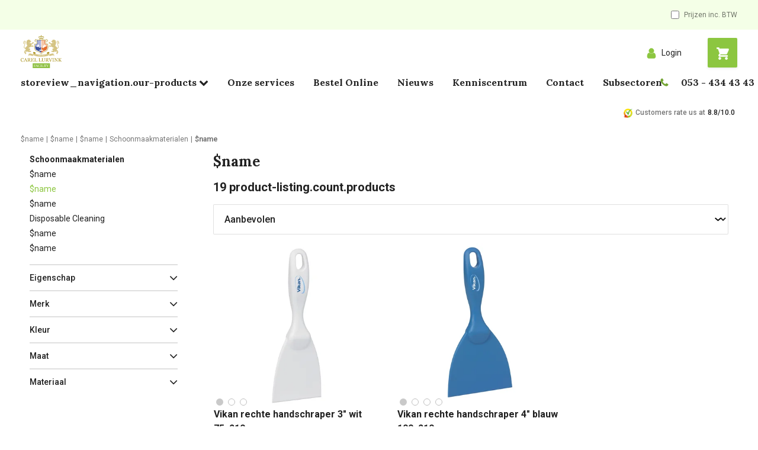

--- FILE ---
content_type: text/html; charset=utf-8
request_url: https://www.carellurvink.nl/en/c/schoonmaakartikelen/schoonmaakmaterialen/vikan-handschrapers-en-vloerschrapers
body_size: 41820
content:


<!DOCTYPE html>
<html class="no-js" lang="en">
<head>
    


        <script type="text/javascript">
            !function(T,l,y){var S=T.location,k="script",D="connectionString",C="ingestionendpoint",I="disableExceptionTracking",E="ai.device.",b="toLowerCase",w="crossOrigin",N="POST",e="appInsightsSDK",t=y.name||"appInsights";(y.name||T[e])&&(T[e]=t);var n=T[t]||function(d){var g=!1,f=!1,m={initialize:!0,queue:[],sv:"5",version:2,config:d};function v(e,t){var n={},a="Browser";return n[E+"id"]=a[b](),n[E+"type"]=a,n["ai.operation.name"]=S&&S.pathname||"_unknown_",n["ai.internal.sdkVersion"]="javascript:snippet_"+(m.sv||m.version),{time:function(){var e=new Date;function t(e){var t=""+e;return 1===t.length&&(t="0"+t),t}return e.getUTCFullYear()+"-"+t(1+e.getUTCMonth())+"-"+t(e.getUTCDate())+"T"+t(e.getUTCHours())+":"+t(e.getUTCMinutes())+":"+t(e.getUTCSeconds())+"."+((e.getUTCMilliseconds()/1e3).toFixed(3)+"").slice(2,5)+"Z"}(),name:"Microsoft.ApplicationInsights."+e.replace(/-/g,"")+"."+t,sampleRate:100,tags:n,data:{baseData:{ver:2}}}}var h=d.url||y.src;if(h){function a(e){var t,n,a,i,r,o,s,c,u,p,l;g=!0,m.queue=[],f||(f=!0,t=h,s=function(){var e={},t=d.connectionString;if(t)for(var n=t.split(";"),a=0;a<n.length;a++){var i=n[a].split("=");2===i.length&&(e[i[0][b]()]=i[1])}if(!e[C]){var r=e.endpointsuffix,o=r?e.location:null;e[C]="https://"+(o?o+".":"")+"dc."+(r||"services.visualstudio.com")}return e}(),c=s[D]||d[D]||"",u=s[C],p=u?u+"/v2/track":d.endpointUrl,(l=[]).push((n="SDK LOAD Failure: Failed to load Application Insights SDK script (See stack for details)",a=t,i=p,(o=(r=v(c,"Exception")).data).baseType="ExceptionData",o.baseData.exceptions=[{typeName:"SDKLoadFailed",message:n.replace(/\./g,"-"),hasFullStack:!1,stack:n+"\nSnippet failed to load ["+a+"] -- Telemetry is disabled\nHelp Link: https://go.microsoft.com/fwlink/?linkid=2128109\nHost: "+(S&&S.pathname||"_unknown_")+"\nEndpoint: "+i,parsedStack:[]}],r)),l.push(function(e,t,n,a){var i=v(c,"Message"),r=i.data;r.baseType="MessageData";var o=r.baseData;return o.message='AI (Internal): 99 message:"'+("SDK LOAD Failure: Failed to load Application Insights SDK script (See stack for details) ("+n+")").replace(/\"/g,"")+'"',o.properties={endpoint:a},i}(0,0,t,p)),function(e,t){if(JSON){var n=T.fetch;if(n&&!y.useXhr)n(t,{method:N,body:JSON.stringify(e),mode:"cors"});else if(XMLHttpRequest){var a=new XMLHttpRequest;a.open(N,t),a.setRequestHeader("Content-type","application/json"),a.send(JSON.stringify(e))}}}(l,p))}function i(e,t){f||setTimeout(function(){!t&&m.core||a()},500)}var e=function(){var n=l.createElement(k);n.src=h;var e=y[w];return!e&&""!==e||"undefined"==n[w]||(n[w]=e),n.onload=i,n.onerror=a,n.onreadystatechange=function(e,t){"loaded"!==n.readyState&&"complete"!==n.readyState||i(0,t)},n}();y.ld<0?l.getElementsByTagName("head")[0].appendChild(e):setTimeout(function(){l.getElementsByTagName(k)[0].parentNode.appendChild(e)},y.ld||0)}try{m.cookie=l.cookie}catch(p){}function t(e){for(;e.length;)!function(t){m[t]=function(){var e=arguments;g||m.queue.push(function(){m[t].apply(m,e)})}}(e.pop())}var n="track",r="TrackPage",o="TrackEvent";t([n+"Event",n+"PageView",n+"Exception",n+"Trace",n+"DependencyData",n+"Metric",n+"PageViewPerformance","start"+r,"stop"+r,"start"+o,"stop"+o,"addTelemetryInitializer","setAuthenticatedUserContext","clearAuthenticatedUserContext","flush"]),m.SeverityLevel={Verbose:0,Information:1,Warning:2,Error:3,Critical:4};var s=(d.extensionConfig||{}).ApplicationInsightsAnalytics||{};if(!0!==d[I]&&!0!==s[I]){var c="onerror";t(["_"+c]);var u=T[c];T[c]=function(e,t,n,a,i){var r=u&&u(e,t,n,a,i);return!0!==r&&m["_"+c]({message:e,url:t,lineNumber:n,columnNumber:a,error:i}),r},d.autoExceptionInstrumented=!0}return m}(y.cfg);function a(){y.onInit&&y.onInit(n)}(T[t]=n).queue&&0===n.queue.length?(n.queue.push(a),n.trackPageView({})):a()}(window,document,{
            src: "https://js.monitor.azure.com/scripts/b/ai.2.min.js", // The SDK URL Source
            // name: "appInsights", // Global SDK Instance name defaults to "appInsights" when not supplied
            // ld: 0, // Defines the load delay (in ms) before attempting to load the sdk. -1 = block page load and add to head. (default) = 0ms load after timeout,
            // useXhr: 1, // Use XHR instead of fetch to report failures (if available),
            crossOrigin: "anonymous", // When supplied this will add the provided value as the cross origin attribute on the script tag
            onInit: function (sdk) {
                sdk.addTelemetryInitializer(function (envelope) {
                    if (envelope.baseType === 'ExceptionData') {
                        if (typeof (envelope.baseData.exceptions) === 'undefined' &&
                            envelope.baseData.message &&
                            envelope.baseData.message.indexOf('same-origin policy prevents us from getting the details of this exception') >= 0) {
                            return false;
                        }
                    }
                });
                var telemetryInitializer = function (envelope) {
                    envelope.tags["ai.cloud.role"] = 'SXA';
                    envelope.data.UserId = '-1';

                        
                        envelope.data.IsLoggedIn = 'false';
                        envelope.data.CustomerNumber = '0';
                        
                };
                sdk.addTelemetryInitializer(telemetryInitializer);
                sdk.context.telemetryTrace.parentID = "52e53d2b725646ef934949bce938a0f1";
            },
            cfg: {
                connectionString: "InstrumentationKey=22119c41-804e-4127-b1a4-cb91c924e751;IngestionEndpoint=https://westeurope-5.in.applicationinsights.azure.com/;LiveEndpoint=https://westeurope.livediagnostics.monitor.azure.com/",
                enableCorsCorrelation: false,
                enableRequestHeaderTracking: true,
                enableResponseHeaderTracking: true
            }});
        </script>

    <link rel="preconnect" href="https://fonts.gstatic.com" crossorigin />
    <link rel="preload" as="style" href="https://fonts.googleapis.com/css2?family=Lora:wght@400;500;700;900&family=Roboto:wght@200;300;400;500;700;900&family=Open+Sans:wght@400;500;700;900&display=swap" />
    <link rel="stylesheet" href="https://fonts.googleapis.com/css2?family=Lora:wght@400;500;700;900&family=Roboto:wght@200;300;400;500;700;900&family=Open+Sans:wght@400;500;700;900&display=swap" media="print" onload="this.media='all'" />
    <noscript>
        <link rel="stylesheet" href="https://fonts.googleapis.com/css2?family=Lora:wght@400;500;700;900&family=Roboto:wght@200;300;400;500;700;900&family=Open+Sans:wght@400;500;700;900&display=swap" />
    </noscript>

<link href="/-/media/feature/experience-accelerator/bootstrap-4/bootstrap-4/styles/bootstrap-grid.css" rel="stylesheet">

    
    



    <title>$name</title>


<link rel="canonical" href="https://www.carellurvink.nl/c/schoonmaakartikelen/schoonmaakmaterialen/vikan-handschrapers-en-vloerschrapers">



    <link href="/-/media/project/tenants/carellurvink/main/fallback-images/cl-favicon-png.png" rel="shortcut icon" />




<meta property="og:title"  content="$name"><meta property="og:url"  content="https://www.carellurvink.nl/en/c/schoonmaakartikelen/schoonmaakmaterialen/vikan-handschrapers-en-vloerschrapers">







<meta property="twitter:title"  content="$name"><meta property="twitter:card"  content="summary_large_image">

    <meta name="viewport" content="width=device-width, initial-scale=1" />
<script type="application/json" data-component="meta-context">
{
  "user": {
    "isLoggedIn": false
  },
  "acl": [
    "Carts_Create",
    "Carts_Update",
    "Carts_Add",
    "Carts_Delete",
    "Show_Prices",
    "Show_Upsell_Cross_Sell"
  ]
}
</script>
<script type="application/json" data-component="add-to-cart">
{
  "Phrases": {
    "AddToCart_Title": "Added to shoppingcart",
    "AddToCart_ContinueShopping": "Continue shopping",
    "AddToCart_NoProductMessage": "AddToCart.NoProductMessage",
    "AddToCart_GotoBasketPage": "Added to shoppingcart",
    "AddToCart_ItemNo": "product-listing.productCode"
  }
}
</script>


<script>
window.carelFeatureToggles = 
{
  "logging-navision.xml": {
    "originalValue": "1",
    "overrideSource": "Original",
    "id": "e062b4a7-99ef-4f3b-83ad-2d8d25386261",
    "key": "logging-navision.xml",
    "value": "1",
    "show": true,
    "customersInclude": []
  },
  "send-import-log-mail": {
    "originalValue": "1",
    "overrideSource": "Original",
    "id": "b9958473-1466-4de5-a235-5c476ab86b92",
    "key": "send-import-log-mail",
    "value": "1",
    "show": true,
    "customersInclude": []
  },
  "mcl:circular_service": {
    "originalValue": "1",
    "overrideSource": "Original",
    "id": "97921320-d5f2-4194-8fe1-074f425f5186",
    "key": "mcl:circular_service",
    "value": "1",
    "show": true,
    "customersInclude": []
  },
  "mcl:footer-navigation": {
    "originalValue": "1",
    "overrideSource": "Original",
    "id": "da0ee7a3-352c-48d7-a152-d9852489ddb7",
    "key": "mcl:footer-navigation",
    "value": "1",
    "show": true,
    "customersInclude": []
  },
  "mcl:footer-usps": {
    "originalValue": "",
    "overrideSource": "Original",
    "id": "ca4f4a90-382f-4e42-bcd8-5d2c3dbb38c0",
    "key": "mcl:footer-usps",
    "value": "",
    "show": true,
    "customersInclude": []
  },
  "mcl:catalog": {
    "originalValue": "1",
    "overrideSource": "Original",
    "id": "61685963-74ef-49a2-822c-949fa6d0809f",
    "key": "mcl:catalog",
    "value": "1",
    "show": true,
    "customersInclude": []
  },
  "mcl:catalog_product_details": {
    "originalValue": "1",
    "overrideSource": "Original",
    "id": "45fbcbaf-a34a-4113-9116-7f1453a050c6",
    "key": "mcl:catalog_product_details",
    "value": "1",
    "show": true,
    "customersInclude": []
  },
  "mcl:returns": {
    "originalValue": "1",
    "overrideSource": "Original",
    "id": "6749e5fb-bbef-4248-829e-e4328bc7f568",
    "key": "mcl:returns",
    "value": "1",
    "show": true,
    "customersInclude": []
  },
  "mcl:order_reports": {
    "originalValue": "",
    "overrideSource": "Original",
    "id": "6fa676b0-70d2-41c8-b06c-2ea73448fb48",
    "key": "mcl:order_reports",
    "value": "",
    "show": true,
    "customersInclude": []
  },
  "mcl:reset_orderlist_quantities_after_order": {
    "originalValue": "1",
    "overrideSource": "Original",
    "id": "9ad85e7a-cc41-47dc-b568-2e19bdc7faeb",
    "key": "mcl:reset_orderlist_quantities_after_order",
    "value": "1",
    "show": true,
    "customersInclude": []
  },
  "product-listings-add-to-order-list": {
    "originalValue": "1",
    "overrideSource": "Original",
    "id": "8319d4fe-caed-4d90-8e18-9d873b7846f1",
    "key": "product-listings-add-to-order-list",
    "value": "1",
    "show": true,
    "customersInclude": []
  },
  "request_a_quote": {
    "originalValue": "1",
    "overrideSource": "Original",
    "id": "8161238f-b7bf-49f4-92a0-436889d05004",
    "key": "request_a_quote",
    "value": "1",
    "show": true,
    "customersInclude": []
  },
  "search-disable-field-boost": {
    "originalValue": "",
    "overrideSource": "Original",
    "id": "6e5b0895-8cf1-4d71-8b96-2b92ab677a0f",
    "key": "search-disable-field-boost",
    "value": "",
    "show": true,
    "customersInclude": []
  },
  "search-use-own-searchbar": {
    "originalValue": "1",
    "overrideSource": "Original",
    "id": "0aa40779-b61c-4802-bf0b-2d67ec6b4959",
    "key": "search-use-own-searchbar",
    "value": "1",
    "show": true,
    "customersInclude": []
  },
  "shoppingcart": {
    "originalValue": "1",
    "overrideSource": "Original",
    "id": "e2d678d0-5607-46ad-af24-5618befc27e9",
    "key": "shoppingcart",
    "value": "1",
    "show": true,
    "customersInclude": []
  },
  "checkout": {
    "originalValue": "1",
    "overrideSource": "Original",
    "id": "05103a5d-af69-4318-88f9-0f6fa0579f07",
    "key": "checkout",
    "value": "1",
    "show": true,
    "customersInclude": []
  }
};
</script>

    <link href="/dist/sxa-base-themes.css.986040b915a1befdb430.css" rel="stylesheet" media="screen">
<link href="/dist/sxa-main.20417271ac6771ece2b0.css" rel="stylesheet" media="screen">
<link href="/dist/main.703b24005ba3c7d305d4.css" rel="stylesheet" media="screen">
<link href="/dist/sxa-components.c97f9a896fb26409b4b5.css" rel="stylesheet" media="screen">
<link href="/dist/components.3be4d2d38bb27aabbf73.css" rel="stylesheet" media="screen">
<link href="/dist/react.7404c9e9fcd86becc001.css" rel="stylesheet" media="screen">


<script>
    window.dataLayer = window.dataLayer || [];
    dataLayer.push({ 'cms': 'sc' });
    dataLayer.push({ 'user_loggedin': 'false' });
</script>
<!-- Google Tag Manager -->
<script>
        (function (w, d, s, l, i) {
            w[l] = w[l] || []; w[l].push({
                'gtm.start':
                    new Date().getTime(), event: 'gtm.js'
            }); var f = d.getElementsByTagName(s)[0],
                j = d.createElement(s), dl = l != 'dataLayer' ? '&l=' + l : ''; j.async = true; j.src =
                'https://www.googletagmanager.com/gtm.js?id=' + i + dl; f.parentNode.insertBefore(j, f);
        })(window, document, 'script', 'dataLayer', 'GTM-ML9M2GR');

    
</script>
<!-- End Google Tag Manager --></head>
<body class="default-device bodyclass" data-theme="facility" data-sc-id="{9E573FB5-2CD8-4CAC-B18C-08E92E46F1E5}">
<!-- Google Tag Manager (noscript) -->


<noscript>
    <iframe src="https://www.googletagmanager.com/ns.html?id=GTM-ML9M2GR"
            height="0" width="0" style="display:none;visibility:hidden"></iframe>
</noscript>
<!-- End Google Tag Manager (noscript) -->
    
    
<!-- #wrapper -->
<div id="wrapper">
    <!-- #header -->
    <header>
        <div id="header" class="container">
            <div class="row">




<div class="component row-splitter">
        <div class="container-fluid">
            <div >
                <div class="row"><div class="component col-7 col-md-4 list-vertical">
    <div class="component-content">
    </div>
</div>

<div class="component link-list service-navigation col-12 col-md-4 d-none d-lg-block ml-auto">
    <div class="component-content">
        
        <ul>
        </ul>
    </div>
</div>
<div class="component toggle-tax col-auto ml-auto ml-lg-0">
    <div class="component-content">
<label data-component="toggleTax">
      <input class="custom-checkbox" type="checkbox" data-bind-value="toggleTax" data-bind-event="change:toggleDisplayTax">
      <span class="ml-2">Prijzen inc. BTW</span>
    </label>    </div>
</div></div>
            </div>
        </div>
        <div class=" position-relative container-fluid">
            <div >
                <div class="row"><div class="component col-md-3 order-1 mb-0">
    <div class="component-content">
<div class="masthead"> 
<a href="/">
<img src="/-/media/project/tenants/carellurvink/shared/header/logo-carel-lurvink-facility.svg" /> 
</a>
</div>    </div>
</div><div id="react_2205DBF8" class="col-auto order-6 order-md-5"><div class=" button-alternative-shoppingCart align-self-end component" data-testid="WithScProps(Component(UnknownComponent))" data-reactroot=""><div class="component-content"><div class="ShoppingCartButton-module__shoppingCart--bo81 ShoppingCartButton-module__btn-theme--Obqx ShoppingCartButton-module__btn-lg--ns5T"><a href="/winkelwagen?return=c" class="ShoppingCartButton-module__btnShoppingcart--nqls  btn btn-primary shadow-sm transition"><svg viewBox="0 0 32 32" version="1.1" xmlns="http://www.w3.org/2000/svg"><path d="M 0.50899614,0.5 V 3.6 H 4.0437821 l 4.061902,12.121 -2.325516,3.1 h -0.03101 c -0.713156,0.992 -0.744163,2.325 -0.248053,3.286 0.496111,0.961 1.550345,1.643 2.759614,1.643 H 28.415197 v -3.1 H 8.2607191 c 0,0 -0.03101,-0.031 0,-0.062 L 10.586235,17.55 h 14.573239 c 0.620137,0 1.271282,-0.31 1.426316,-0.93 L 31.360852,5.77 C 31.825955,4.685 31.050783,3.6 29.965541,3.6 H 7.2995051 L 6.6173541,1.554 6.2762781,0.5 Z M 8.2607191,25.3 c -1.705379,0 -3.100689,1.395 -3.100689,3.1 0,1.705 1.39531,3.1 3.100689,3.1 1.705379,0 3.1006879,-1.395 3.1006879,-3.1 0,-1.705 -1.3953089,-3.1 -3.1006879,-3.1 z m 17.0537889,0 c -1.705379,0 -3.100689,1.395 -3.100689,3.1 0,1.705 1.39531,3.1 3.100689,3.1 1.705379,0 3.100689,-1.395 3.100689,-3.1 0,-1.705 -1.39531,-3.1 -3.100689,-3.1 z" fill="currentColor" stroke="currentColor"></path></svg><span class="ShoppingCartButton-module__badge--N82n position-absolute badge rounded-pill" data-basket-count="0">0</span></a></div></div></div></div><div class="component login-button col-auto order-5 order-md-3 align-self-center ml-auto">
    <div class="component-content">
<button class="btn btn-link dropdown-toggle" aria-haspopup="true" aria-expanded="false" data-toggle="dropdown"
  type="button" id="LoginOverlayButton">
  <span class="user-icon">

    <?xml version="1.0" encoding="UTF-8" standalone="no"?>
    <svg width="32" height="32" viewBox="0 0 32 32" version="1.1" xmlns="http://www.w3.org/2000/svg"
      xmlns:svg="http://www.w3.org/2000/svg">
      <path
        d="m 28.5,25.82422 q 0,2.1289 -1.2207,3.65234 Q 26.05859,31 24.33984,31 H 7.66016 Q 5.94141,31 4.7207,29.47656 3.5,27.95312 3.5,25.82422 3.5,24.16406 3.66602,22.68945 3.83203,21.21484 4.28125,19.7207 4.73047,18.22656 5.42383,17.16211 6.11719,16.09766 7.25977,15.42383 8.40234,14.75 9.88672,14.75 q 2.55859,2.5 6.11328,2.5 3.55469,0 6.11328,-2.5 1.48438,0 2.62695,0.67383 1.14258,0.67383 1.83594,1.73828 0.69336,1.06445 1.14258,2.55859 0.44922,1.49414 0.61523,2.96875 Q 28.5,24.16406 28.5,25.82422 Z M 23.5,8.5 q 0,3.10547 -2.19727,5.30273 Q 19.10547,16 16,16 12.89453,16 10.69727,13.80273 8.5,11.60547 8.5,8.5 8.5,5.39453 10.69727,3.19727 12.89453,1 16,1 19.10547,1 21.30273,3.19727 23.5,5.39453 23.5,8.5 Z"
        id="path253" fill="currentColor" stroke="currentColor" />
    </svg>


  </span>

  <span class="text-sans-serif d-none d-lg-inline">Login</span>
</button>

<div class="dropdown-menu dropdown-menu-right p-0" aria-labelledby="LoginOverlayButton">
  <form class="p-3" action="/clapi/security/login" method="post" novalidate>
    <div class="errors text-danger mb-3" style="display: none;"></div>
    <div class="form-group">
      <label for="username"></label>
      <input class="form-control" id="username" name="username" autocomplete="username"
        placeholder="" required>
      <div class="invalid-feedback">
        
      </div>
    </div>
    <div class="form-group">
      <label for="password"></label>
      <input type="password" class="form-control" id="password" name="password" autocomplete="password"
        placeholder="" required>
      <div class="invalid-feedback">
        
      </div>
    </div>
    <a href="/wachtwoord-vergeten"></a>
    <button type="submit" class="btn btn-primary"></button>
  </form>
  <div class="dropdown-footer p-3">
    <div class="h3 pb-2"></div>
    <a href="/registreren" class="btn btn-outline-light"></a>
  </div>
</div>    </div>
</div></div>
            </div>
        </div>
        <div class=" StoreViewNavigation-zero-height container-fluid">
            <div >
                <div class="row"><div class="component StoreViewMegaMenu" data-component="StoreViewMegaMenu">
    <div class="nav-overlay"></div>
    <button type="button"
            class="btn btn-toggle mb-3 ml-3 pl-0 d-lg-none"
            data-bind-event="click:toggleStoreViewMegaMenu"
            data-testid="MegaMenu:toggleMegaMenu">
        <span class="fa fa-bars text-theme mr-1"></span>
        <span class="text-gray-900">storeview_navigation.menu</span>
    </button>
    <div class="component-content col-12">
        <div class="full-page" data-testid="MegaMenu:root">
            <div class="full-page__header p-3 d-lg-none">
                <button type="button"
                        class="btn btn-toggle pr-0 ml-auto"
                        data-bind-event="click:closeStoreViewMegaMenu"
                        data-testid="MegaMenu:closeRootMenu">
                    <span class="fa fa-times text-theme text-lg mr-1"></span>
                    <span class="text-sans-serif text-gray-900 text-nowrap">
                        Close
                    </span>
                </button>
            </div>
            <div class="full-page__scrollpane">
                <div class="full-page__scrollpane-content">
                    <nav>
                        <ul class="main-menu row">
                                <li class="col col-auto level1 text-serif">
                                    <a class="has-submenu"
                                       style="cursor: pointer"
                                       aria-role="button"
                                       data-bind-event="mouseenter:toggleStoreViewMegaMenu"
                                       data-testid="MegaMenu:openSubMenu:c0">
                                        <span class="text-gray-900">storeview_navigation.our-products</span>
                                        <span class="fa fa-chevron-down d-none d-lg-inline"></span>
                                    </a>

                                    <div class="full-page" data-testid="MegaMenu:c0">
                                        <div class="full-page__header p-3 d-lg-none">
                                            <button type="button"
                                                    class="btn btn-link btn-toggle text-nowrap m-0 p-0"
                                                    data-bind-event="click:closeMegaMenuSubMenu"
                                                    data-testid="MegaMenu:backToRootMenu">
                                                <span class="fa fa-long-arrow-left text-gray-900 mr-1"></span>
                                                <span class="h1 d-inline text-gray-900">storeview_navigation.our-products</span>
                                            </button>

                                            <button type="button"
                                                    class="btn btn-link pr-0"
                                                    data-bind-event="click:closeStoreViewMegaMenu"
                                                    data-testid="MegaMenu:close:c0">
                                                <span class="fa fa-times text-lg text-theme mr-1"></span>
                                                <span class="text-sans-serif text-gray-900 text-nowrap">Close</span>
                                            </button>
                                        </div>

                                        <div class="full-page__scrollpane">
                                            <div class="full-page__scrollpane-content">
                                                <div class="mega-menu-container">
                                                    <ul class="mega-menu">
                                                            <li class="mega-menu-item  is-open">
                                                                <a title="Schoonmaakartikelen" href="/c/schoonmaakartikelen" class="level0 has-submenu d-none d-lg-inline" aria-haspopup="true">
                                                                    <span>Schoonmaakartikelen</span>
                                                                </a>
                                                                <a href=""
                                                                   title="Schoonmaakartikelen"
                                                                   class="level0 has-submenu d-lg-none"
                                                                   aria-haspopup="true"
                                                                   data-bind-event="click:toggleMegaMenuSubMenu"
                                                                   data-testid="MegaMenu:openSubMenu:c{3D5F8373-9848-4FE5-9DCF-186139A2CC44}">
                                                                    <span>Schoonmaakartikelen</span>
                                                                </a>

                                                                <div class="full-page" data-testid="MegaMenu:c{3D5F8373-9848-4FE5-9DCF-186139A2CC44}">
                                                                    <div class="full-page__header p-3 d-lg-none">
                                                                        <button type="button"
                                                                                class="btn btn-link btn-toggle text-nowrap m-0 p-0"
                                                                                data-bind-event="click:closeMegaMenuSubMenu"
                                                                                data-testid="MegaMenu:close:c{3D5F8373-9848-4FE5-9DCF-186139A2CC44}">
                                                                            <span class="fa fa-long-arrow-left text-gray-900 mr-1"></span>
                                                                            <span class="h1 d-inline text-gray-900">Schoonmaakartikelen</span>
                                                                        </button>

                                                                        <button type="button"
                                                                                class="btn btn-link btn-toggle pr-0"
                                                                                data-bind-event="click:closeStoreViewMegaMenu"
                                                                                data-testid="MegaMenu:close">
                                                                            <span class="fa fa-times text-lg text-theme mr-1"></span>
                                                                            <span class="text-sans-serif text-gray-900 text-nowrap">
                                                                                Close
                                                                            </span>
                                                                        </button>
                                                                    </div>

                                                                    <div class="full-page__scrollpane">
                                                                        <div class="full-page__scrollpane-content">
                                                                            <div class="menu-item-pane">
                                                                                <ul class="submenu lvl-1 with-subcategories">

                <li class="level-1 text-serif with-subcategories">
                    <a title="Reinigingsmiddelen"
                       href="/c/schoonmaakartikelen/reinigingsmiddelen"
                       class="has-submenu "
                       aria-haspopup="true"
                       data-bind-event="click:handleCategoryClick"
                       data-testid="MegaMenu:openSubMenu:c{3A11CAD9-E03F-457A-A080-B96D1F9887F1}">
                        <span>Reinigingsmiddelen</span>
                    </a>
                    <div class="full-page" data-testid="MegaMenu:c{3A11CAD9-E03F-457A-A080-B96D1F9887F1}">
                        <div class="full-page__header p-3 d-lg-none">
                            <button type="button"
                                    class="btn btn-link btn-toggle text-nowrap m-0 p-0"
                                    data-bind-event="click:toggleMegaMenuSubMenu"
                                    data-testid="MegaMenu:back:c{3A11CAD9-E03F-457A-A080-B96D1F9887F1}">
                                <span class="fa fa-long-arrow-left text-gray-900 mr-1"></span>
                                <span class="h1 d-inline text-gray-900">Reinigingsmiddelen</span>
                            </button>

                            <button type="button"
                                    class="btn btn-link text-nowrap pr-0"
                                    data-bind-event="click:closeStoreViewMegaMenu"
                                    data-testid="MegaMenu:close:c{3A11CAD9-E03F-457A-A080-B96D1F9887F1}">
                                <span class="fa fa-times text-lg text-theme mr-1"></span>
                                <span class="text-sans-serif text-gray-900 text-nowrap">
                                    Close
                                </span>
                            </button>
                        </div>
                        <div class="full-page__scrollpane-content">
                                    <ul class="subcategories">
                                            <li class="text-serif">
                                                <a title="$name" href="/c/schoonmaakartikelen/reinigingsmiddelen/gevarenlabelvrije-reinigers">
                                                    <span>$name</span>
                                                </a>
                                            </li>
                                            <li class="text-serif">
                                                <a title="$name" href="/c/schoonmaakartikelen/reinigingsmiddelen/interieurreinigers">
                                                    <span>$name</span>
                                                </a>
                                            </li>
                                            <li class="text-serif">
                                                <a title="$name" href="/c/schoonmaakartikelen/reinigingsmiddelen/sanitairreinigers">
                                                    <span>$name</span>
                                                </a>
                                            </li>
                                            <li class="text-serif">
                                                <a title="$name" href="/c/schoonmaakartikelen/reinigingsmiddelen/vloerreinigers">
                                                    <span>$name</span>
                                                </a>
                                            </li>
                                            <li class="text-serif">
                                                <a title="$name" href="/c/schoonmaakartikelen/reinigingsmiddelen/desinfectiemiddelen">
                                                    <span>$name</span>
                                                </a>
                                            </li>
                                            <li class="text-serif">
                                                <a title="$name" href="/c/schoonmaakartikelen/reinigingsmiddelen/vaatwasmiddelen">
                                                    <span>$name</span>
                                                </a>
                                            </li>
                                        <li class="text-serif">
                                            <a title="Reinigingsmiddelen" href="/c/schoonmaakartikelen/reinigingsmiddelen">
                                                <b><i class="text-gray-600">Alle Reinigingsmiddelen</i></b>
                                            </a>
                                        </li>

                                    </ul>
<ul class="submenu lvl-2 ">
        <li class="level-2 text-serif pr-3 toggle-submenu">
            <a class="toggle-submenu-btn" aria-role="button" data-bind-event="click:closeFullPageMegaMenuSubMenu">
                storeview_navigation.back
            </a>
        </li>

                <li class="level-2 text-serif">
                    <a title="$name" href="/c/schoonmaakartikelen/reinigingsmiddelen/gevarenlabelvrije-reinigers" class="">
                        <span>$name</span>
                    </a>
                </li>
                <li class="level-2 text-serif">
                    <a title="$name" href="/c/schoonmaakartikelen/reinigingsmiddelen/interieurreinigers" class="">
                        <span>$name</span>
                    </a>
                </li>
                <li class="level-2 text-serif">
                    <a title="$name" href="/c/schoonmaakartikelen/reinigingsmiddelen/sanitairreinigers" class="">
                        <span>$name</span>
                    </a>
                </li>
                <li class="level-2 text-serif">
                    <a title="$name" href="/c/schoonmaakartikelen/reinigingsmiddelen/vloerreinigers" class="">
                        <span>$name</span>
                    </a>
                </li>
                <li class="level-2 text-serif ">
                    <a title="$name"
                       href="/c/schoonmaakartikelen/reinigingsmiddelen/desinfectiemiddelen"
                       class="has-submenu "
                       aria-haspopup="true"
                       data-bind-event="click:handleCategoryClick"
                       data-testid="MegaMenu:openSubMenu:c{EB86B83C-9BCF-49FE-9B00-A036E242218C}">
                        <span>$name</span>
                    </a>
                    <div class="full-page" data-testid="MegaMenu:c{EB86B83C-9BCF-49FE-9B00-A036E242218C}">
                        <div class="full-page__header p-3 d-lg-none">
                            <button type="button"
                                    class="btn btn-link btn-toggle text-nowrap m-0 p-0"
                                    data-bind-event="click:toggleMegaMenuSubMenu"
                                    data-testid="MegaMenu:back:c{EB86B83C-9BCF-49FE-9B00-A036E242218C}">
                                <span class="fa fa-long-arrow-left text-gray-900 mr-1"></span>
                                <span class="h1 d-inline text-gray-900">$name</span>
                            </button>

                            <button type="button"
                                    class="btn btn-link text-nowrap pr-0"
                                    data-bind-event="click:closeStoreViewMegaMenu"
                                    data-testid="MegaMenu:close:c{EB86B83C-9BCF-49FE-9B00-A036E242218C}">
                                <span class="fa fa-times text-lg text-theme mr-1"></span>
                                <span class="text-sans-serif text-gray-900 text-nowrap">
                                    Close
                                </span>
                            </button>
                        </div>
                        <div class="full-page__scrollpane-content">
<ul class="submenu lvl-3 ">
        <li class="level-3 text-serif pr-3 toggle-submenu">
            <a class="toggle-submenu-btn" aria-role="button" data-bind-event="click:closeFullPageMegaMenuSubMenu">
                storeview_navigation.back
            </a>
        </li>

                <li class="level-3 text-serif">
                    <a title="$name" href="/c/schoonmaakartikelen/reinigingsmiddelen/desinfectiemiddelen/desinfectiemiddel-voedingsindustrie" class="">
                        <span>$name</span>
                    </a>
                </li>
            </ul>


                        </div>
                    </div>
                </li>
                <li class="level-2 text-serif ">
                    <a title="$name"
                       href="/c/schoonmaakartikelen/reinigingsmiddelen/vaatwasmiddelen"
                       class="has-submenu "
                       aria-haspopup="true"
                       data-bind-event="click:handleCategoryClick"
                       data-testid="MegaMenu:openSubMenu:c{A02E9663-98BE-49EE-B260-75E8ACBF8627}">
                        <span>$name</span>
                    </a>
                    <div class="full-page" data-testid="MegaMenu:c{A02E9663-98BE-49EE-B260-75E8ACBF8627}">
                        <div class="full-page__header p-3 d-lg-none">
                            <button type="button"
                                    class="btn btn-link btn-toggle text-nowrap m-0 p-0"
                                    data-bind-event="click:toggleMegaMenuSubMenu"
                                    data-testid="MegaMenu:back:c{A02E9663-98BE-49EE-B260-75E8ACBF8627}">
                                <span class="fa fa-long-arrow-left text-gray-900 mr-1"></span>
                                <span class="h1 d-inline text-gray-900">$name</span>
                            </button>

                            <button type="button"
                                    class="btn btn-link text-nowrap pr-0"
                                    data-bind-event="click:closeStoreViewMegaMenu"
                                    data-testid="MegaMenu:close:c{A02E9663-98BE-49EE-B260-75E8ACBF8627}">
                                <span class="fa fa-times text-lg text-theme mr-1"></span>
                                <span class="text-sans-serif text-gray-900 text-nowrap">
                                    Close
                                </span>
                            </button>
                        </div>
                        <div class="full-page__scrollpane-content">
<ul class="submenu lvl-3 ">
        <li class="level-3 text-serif pr-3 toggle-submenu">
            <a class="toggle-submenu-btn" aria-role="button" data-bind-event="click:closeFullPageMegaMenuSubMenu">
                storeview_navigation.back
            </a>
        </li>

                <li class="level-3 text-serif">
                    <a title="$name" href="/c/schoonmaakartikelen/reinigingsmiddelen/vaatwasmiddelen/vaatwastabletten" class="">
                        <span>$name</span>
                    </a>
                </li>
                <li class="level-3 text-serif">
                    <a title="$name" href="/c/schoonmaakartikelen/reinigingsmiddelen/vaatwasmiddelen/vaatwaspoeder" class="">
                        <span>$name</span>
                    </a>
                </li>
                <li class="level-3 text-serif">
                    <a title="$name" href="/c/schoonmaakartikelen/reinigingsmiddelen/vaatwasmiddelen/vloeibaar-vaatwasmiddel" class="">
                        <span>$name</span>
                    </a>
                </li>
                <li class="level-3 text-serif">
                    <a title="$name" href="/c/schoonmaakartikelen/reinigingsmiddelen/vaatwasmiddelen/handafwasmiddel" class="">
                        <span>$name</span>
                    </a>
                </li>
                <li class="level-3 text-serif">
                    <a title="$name" href="/c/schoonmaakartikelen/reinigingsmiddelen/vaatwasmiddelen/glansspoelmiddel" class="">
                        <span>$name</span>
                    </a>
                </li>
                <li class="level-3 text-serif">
                    <a title="$name" href="/c/schoonmaakartikelen/reinigingsmiddelen/vaatwasmiddelen/vaatwaszout" class="">
                        <span>$name</span>
                    </a>
                </li>
            </ul>


                        </div>
                    </div>
                </li>
                <li class="level-2 text-serif">
                    <a title="$name" href="/c/schoonmaakartikelen/reinigingsmiddelen/keukenreinigers" class="">
                        <span>$name</span>
                    </a>
                </li>
                <li class="level-2 text-serif">
                    <a title="$name" href="/c/schoonmaakartikelen/reinigingsmiddelen/huishoudelijke-reinigers" class="">
                        <span>$name</span>
                    </a>
                </li>
                <li class="level-2 text-serif ">
                    <a title="$name"
                       href="/c/schoonmaakartikelen/reinigingsmiddelen/professionele-reinigers"
                       class="has-submenu "
                       aria-haspopup="true"
                       data-bind-event="click:handleCategoryClick"
                       data-testid="MegaMenu:openSubMenu:c{AA4268F7-2ECC-4C78-972B-9AB208F55F92}">
                        <span>$name</span>
                    </a>
                    <div class="full-page" data-testid="MegaMenu:c{AA4268F7-2ECC-4C78-972B-9AB208F55F92}">
                        <div class="full-page__header p-3 d-lg-none">
                            <button type="button"
                                    class="btn btn-link btn-toggle text-nowrap m-0 p-0"
                                    data-bind-event="click:toggleMegaMenuSubMenu"
                                    data-testid="MegaMenu:back:c{AA4268F7-2ECC-4C78-972B-9AB208F55F92}">
                                <span class="fa fa-long-arrow-left text-gray-900 mr-1"></span>
                                <span class="h1 d-inline text-gray-900">$name</span>
                            </button>

                            <button type="button"
                                    class="btn btn-link text-nowrap pr-0"
                                    data-bind-event="click:closeStoreViewMegaMenu"
                                    data-testid="MegaMenu:close:c{AA4268F7-2ECC-4C78-972B-9AB208F55F92}">
                                <span class="fa fa-times text-lg text-theme mr-1"></span>
                                <span class="text-sans-serif text-gray-900 text-nowrap">
                                    Close
                                </span>
                            </button>
                        </div>
                        <div class="full-page__scrollpane-content">
<ul class="submenu lvl-3 ">
        <li class="level-3 text-serif pr-3 toggle-submenu">
            <a class="toggle-submenu-btn" aria-role="button" data-bind-event="click:closeFullPageMegaMenuSubMenu">
                storeview_navigation.back
            </a>
        </li>

                <li class="level-3 text-serif">
                    <a title="$name" href="/c/schoonmaakartikelen/reinigingsmiddelen/professionele-reinigers/professionele-reinigers-voedingsindustrie" class="">
                        <span>$name</span>
                    </a>
                </li>
            </ul>


                        </div>
                    </div>
                </li>
                <li class="level-2 text-serif">
                    <a title="$name" href="/c/schoonmaakartikelen/reinigingsmiddelen/toiletbrilreinigers" class="">
                        <span>$name</span>
                    </a>
                </li>
                <li class="level-2 text-serif">
                    <a title="$name" href="/c/schoonmaakartikelen/reinigingsmiddelen/luchtverfrissers" class="">
                        <span>$name</span>
                    </a>
                </li>
                <li class="level-2 text-serif">
                    <a title="$name" href="/c/schoonmaakartikelen/reinigingsmiddelen/wasmiddel" class="">
                        <span>$name</span>
                    </a>
                </li>
                <li class="level-2 text-serif">
                    <a title="$name" href="/c/schoonmaakartikelen/reinigingsmiddelen/autoreinigers" class="">
                        <span>$name</span>
                    </a>
                </li>
                <li class="level-2 text-serif">
                    <a title="$name" href="/c/schoonmaakartikelen/reinigingsmiddelen/gevelreinigers" class="">
                        <span>$name</span>
                    </a>
                </li>
            </ul>


                        </div>
                    </div>
                </li>
                <li class="level-1 text-serif with-subcategories">
                    <a title="Schoonmaakmaterialen"
                       href="/c/schoonmaakartikelen/schoonmaakmaterialen"
                       class="has-submenu "
                       aria-haspopup="true"
                       data-bind-event="click:handleCategoryClick"
                       data-testid="MegaMenu:openSubMenu:c{A660B004-DF26-4F79-9087-B2BB6A10F666}">
                        <span>Schoonmaakmaterialen</span>
                    </a>
                    <div class="full-page" data-testid="MegaMenu:c{A660B004-DF26-4F79-9087-B2BB6A10F666}">
                        <div class="full-page__header p-3 d-lg-none">
                            <button type="button"
                                    class="btn btn-link btn-toggle text-nowrap m-0 p-0"
                                    data-bind-event="click:toggleMegaMenuSubMenu"
                                    data-testid="MegaMenu:back:c{A660B004-DF26-4F79-9087-B2BB6A10F666}">
                                <span class="fa fa-long-arrow-left text-gray-900 mr-1"></span>
                                <span class="h1 d-inline text-gray-900">Schoonmaakmaterialen</span>
                            </button>

                            <button type="button"
                                    class="btn btn-link text-nowrap pr-0"
                                    data-bind-event="click:closeStoreViewMegaMenu"
                                    data-testid="MegaMenu:close:c{A660B004-DF26-4F79-9087-B2BB6A10F666}">
                                <span class="fa fa-times text-lg text-theme mr-1"></span>
                                <span class="text-sans-serif text-gray-900 text-nowrap">
                                    Close
                                </span>
                            </button>
                        </div>
                        <div class="full-page__scrollpane-content">
                                    <ul class="subcategories">
                                            <li class="text-serif">
                                                <a title="$name" href="/c/schoonmaakartikelen/schoonmaakmaterialen/schoonmaakdoeken">
                                                    <span>$name</span>
                                                </a>
                                            </li>
                                            <li class="text-serif">
                                                <a title="$name" href="/c/schoonmaakartikelen/schoonmaakmaterialen/schoonmaakemmers-en-deksels">
                                                    <span>$name</span>
                                                </a>
                                            </li>
                                            <li class="text-serif">
                                                <a title="$name" href="/c/schoonmaakartikelen/schoonmaakmaterialen/mop-en-zwabberframes">
                                                    <span>$name</span>
                                                </a>
                                            </li>
                                            <li class="text-serif">
                                                <a title="$name" href="/c/schoonmaakartikelen/schoonmaakmaterialen/vikan-handschrapers-en-vloerschrapers">
                                                    <span>$name</span>
                                                </a>
                                            </li>
                                            <li class="text-serif">
                                                <a title="$name" href="/c/schoonmaakartikelen/schoonmaakmaterialen/vloermoppen">
                                                    <span>$name</span>
                                                </a>
                                            </li>
                                            <li class="text-serif">
                                                <a title="$name" href="/c/schoonmaakartikelen/schoonmaakmaterialen/zwabbers">
                                                    <span>$name</span>
                                                </a>
                                            </li>
                                        <li class="text-serif">
                                            <a title="Schoonmaakmaterialen" href="/c/schoonmaakartikelen/schoonmaakmaterialen">
                                                <b><i class="text-gray-600">Alle Schoonmaakmaterialen</i></b>
                                            </a>
                                        </li>

                                    </ul>
<ul class="submenu lvl-2 ">
        <li class="level-2 text-serif pr-3 toggle-submenu">
            <a class="toggle-submenu-btn" aria-role="button" data-bind-event="click:closeFullPageMegaMenuSubMenu">
                storeview_navigation.back
            </a>
        </li>

                <li class="level-2 text-serif ">
                    <a title="$name"
                       href="/c/schoonmaakartikelen/schoonmaakmaterialen/schoonmaakdoeken"
                       class="has-submenu "
                       aria-haspopup="true"
                       data-bind-event="click:handleCategoryClick"
                       data-testid="MegaMenu:openSubMenu:c{C54AF3AA-C4FD-48C4-B238-CAD7C9E4FBF1}">
                        <span>$name</span>
                    </a>
                    <div class="full-page" data-testid="MegaMenu:c{C54AF3AA-C4FD-48C4-B238-CAD7C9E4FBF1}">
                        <div class="full-page__header p-3 d-lg-none">
                            <button type="button"
                                    class="btn btn-link btn-toggle text-nowrap m-0 p-0"
                                    data-bind-event="click:toggleMegaMenuSubMenu"
                                    data-testid="MegaMenu:back:c{C54AF3AA-C4FD-48C4-B238-CAD7C9E4FBF1}">
                                <span class="fa fa-long-arrow-left text-gray-900 mr-1"></span>
                                <span class="h1 d-inline text-gray-900">$name</span>
                            </button>

                            <button type="button"
                                    class="btn btn-link text-nowrap pr-0"
                                    data-bind-event="click:closeStoreViewMegaMenu"
                                    data-testid="MegaMenu:close:c{C54AF3AA-C4FD-48C4-B238-CAD7C9E4FBF1}">
                                <span class="fa fa-times text-lg text-theme mr-1"></span>
                                <span class="text-sans-serif text-gray-900 text-nowrap">
                                    Close
                                </span>
                            </button>
                        </div>
                        <div class="full-page__scrollpane-content">
<ul class="submenu lvl-3 ">
        <li class="level-3 text-serif pr-3 toggle-submenu">
            <a class="toggle-submenu-btn" aria-role="button" data-bind-event="click:closeFullPageMegaMenuSubMenu">
                storeview_navigation.back
            </a>
        </li>

                <li class="level-3 text-serif">
                    <a title="$name" href="/c/schoonmaakartikelen/schoonmaakmaterialen/schoonmaakdoeken/microvezeldoeken" class="">
                        <span>$name</span>
                    </a>
                </li>
                <li class="level-3 text-serif">
                    <a title="$name" href="/c/schoonmaakartikelen/schoonmaakmaterialen/schoonmaakdoeken/glasdoeken" class="">
                        <span>$name</span>
                    </a>
                </li>
                <li class="level-3 text-serif">
                    <a title="$name" href="/c/schoonmaakartikelen/schoonmaakmaterialen/schoonmaakdoeken/stofwisdoeken" class="">
                        <span>$name</span>
                    </a>
                </li>
                <li class="level-3 text-serif">
                    <a title="$name" href="/c/schoonmaakartikelen/schoonmaakmaterialen/schoonmaakdoeken/textiele-schoonmaakdoeken" class="">
                        <span>$name</span>
                    </a>
                </li>
                <li class="level-3 text-serif">
                    <a title="$name" href="/c/schoonmaakartikelen/schoonmaakmaterialen/schoonmaakdoeken/desinfectiedoekjes" class="">
                        <span>$name</span>
                    </a>
                </li>
                <li class="level-3 text-serif">
                    <a title="$name" href="/c/schoonmaakartikelen/schoonmaakmaterialen/handdoeken-en-theedoeken" class="">
                        <span>$name</span>
                    </a>
                </li>
            </ul>


                        </div>
                    </div>
                </li>
                <li class="level-2 text-serif">
                    <a title="$name" href="/c/schoonmaakartikelen/schoonmaakmaterialen/schoonmaakemmers-en-deksels" class="">
                        <span>$name</span>
                    </a>
                </li>
                <li class="level-2 text-serif">
                    <a title="$name" href="/c/schoonmaakartikelen/schoonmaakmaterialen/mop-en-zwabberframes" class="">
                        <span>$name</span>
                    </a>
                </li>
                <li class="level-2 text-serif">
                    <a title="$name" href="/c/schoonmaakartikelen/schoonmaakmaterialen/vikan-handschrapers-en-vloerschrapers" class="active">
                        <span>$name</span>
                    </a>
                </li>
                <li class="level-2 text-serif">
                    <a title="$name" href="/c/schoonmaakartikelen/schoonmaakmaterialen/vloermoppen" class="">
                        <span>$name</span>
                    </a>
                </li>
                <li class="level-2 text-serif">
                    <a title="$name" href="/c/schoonmaakartikelen/schoonmaakmaterialen/zwabbers" class="">
                        <span>$name</span>
                    </a>
                </li>
                <li class="level-2 text-serif">
                    <a title="$name" href="/c/schoonmaakartikelen/schoonmaakmaterialen/dweilen" class="">
                        <span>$name</span>
                    </a>
                </li>
                <li class="level-2 text-serif">
                    <a title="$name" href="/c/schoonmaakartikelen/schoonmaakmaterialen/dweilemmers" class="">
                        <span>$name</span>
                    </a>
                </li>
                <li class="level-2 text-serif">
                    <a title="$name" href="/c/schoonmaakartikelen/schoonmaakmaterialen/mop-pers" class="">
                        <span>$name</span>
                    </a>
                </li>
                <li class="level-2 text-serif">
                    <a title="$name" href="/c/schoonmaakartikelen/schoonmaakmaterialen/stofwisdoekhouders" class="">
                        <span>$name</span>
                    </a>
                </li>
                <li class="level-2 text-serif ">
                    <a title="$name"
                       href="/c/schoonmaakartikelen/schoonmaakmaterialen/stelen-en-toebehoren"
                       class="has-submenu "
                       aria-haspopup="true"
                       data-bind-event="click:handleCategoryClick"
                       data-testid="MegaMenu:openSubMenu:c{F0F45C9B-FDA3-46BE-9DFC-6EA956F3EA42}">
                        <span>$name</span>
                    </a>
                    <div class="full-page" data-testid="MegaMenu:c{F0F45C9B-FDA3-46BE-9DFC-6EA956F3EA42}">
                        <div class="full-page__header p-3 d-lg-none">
                            <button type="button"
                                    class="btn btn-link btn-toggle text-nowrap m-0 p-0"
                                    data-bind-event="click:toggleMegaMenuSubMenu"
                                    data-testid="MegaMenu:back:c{F0F45C9B-FDA3-46BE-9DFC-6EA956F3EA42}">
                                <span class="fa fa-long-arrow-left text-gray-900 mr-1"></span>
                                <span class="h1 d-inline text-gray-900">$name</span>
                            </button>

                            <button type="button"
                                    class="btn btn-link text-nowrap pr-0"
                                    data-bind-event="click:closeStoreViewMegaMenu"
                                    data-testid="MegaMenu:close:c{F0F45C9B-FDA3-46BE-9DFC-6EA956F3EA42}">
                                <span class="fa fa-times text-lg text-theme mr-1"></span>
                                <span class="text-sans-serif text-gray-900 text-nowrap">
                                    Close
                                </span>
                            </button>
                        </div>
                        <div class="full-page__scrollpane-content">
<ul class="submenu lvl-3 ">
        <li class="level-3 text-serif pr-3 toggle-submenu">
            <a class="toggle-submenu-btn" aria-role="button" data-bind-event="click:closeFullPageMegaMenuSubMenu">
                storeview_navigation.back
            </a>
        </li>

                <li class="level-3 text-serif">
                    <a title="$name" href="/c/schoonmaakartikelen/schoonmaakmaterialen/stelen-en-toebehoren/schoonmaakstelen" class="">
                        <span>$name</span>
                    </a>
                </li>
                <li class="level-3 text-serif">
                    <a title="$name" href="/c/schoonmaakartikelen/schoonmaakmaterialen/stelen-en-toebehoren/telescoopstelen" class="">
                        <span>$name</span>
                    </a>
                </li>
                <li class="level-3 text-serif">
                    <a title="$name" href="/c/schoonmaakartikelen/schoonmaakmaterialen/stelen-en-toebehoren/stelen-accessoires" class="">
                        <span>$name</span>
                    </a>
                </li>
            </ul>


                        </div>
                    </div>
                </li>
                <li class="level-2 text-serif">
                    <a title="$name" href="/c/facility/schoonmaakmaterialen/vloertrekkers-en-vervangingsrubbers" class="">
                        <span>$name</span>
                    </a>
                </li>
                <li class="level-2 text-serif">
                    <a title="Disposable Cleaning" href="/c/schoonmaakartikelen/schoonmaakmaterialen/disposable-cleaning" class="">
                        <span>Disposable Cleaning</span>
                    </a>
                </li>
                <li class="level-2 text-serif">
                    <a title="$name" href="/c/schoonmaakartikelen/schoonmaakmaterialen/hand-en-vloertrekkers" class="">
                        <span>$name</span>
                    </a>
                </li>
                <li class="level-2 text-serif">
                    <a title="$name" href="/c/schoonmaakartikelen/schoonmaakmaterialen/schuursponzen-en-lappen" class="">
                        <span>$name</span>
                    </a>
                </li>
                <li class="level-2 text-serif">
                    <a title="$name" href="/c/schoonmaakartikelen/schoonmaakmaterialen/rolvegers" class="">
                        <span>$name</span>
                    </a>
                </li>
                <li class="level-2 text-serif">
                    <a title="$name" href="/c/schoonmaakartikelen/schoonmaakmaterialen/vloerpads" class="">
                        <span>$name</span>
                    </a>
                </li>
                <li class="level-2 text-serif">
                    <a title="$name" href="/c/schoonmaakartikelen/schoonmaakmaterialen/doseersystemen" class="">
                        <span>$name</span>
                    </a>
                </li>
                <li class="level-2 text-serif">
                    <a title="$name" href="/c/schoonmaakartikelen/schoonmaakmaterialen/schoppen-en-scheppen" class="">
                        <span>$name</span>
                    </a>
                </li>
                <li class="level-2 text-serif">
                    <a title="$name" href="/c/schoonmaakartikelen/schoonmaakmaterialen/doodlebugs-en-houders" class="">
                        <span>$name</span>
                    </a>
                </li>
                <li class="level-2 text-serif">
                    <a title="$name" href="/c/schoonmaakartikelen/schoonmaakmaterialen/staalwol" class="">
                        <span>$name</span>
                    </a>
                </li>
                <li class="level-2 text-serif">
                    <a title="$name" href="/c/schoonmaakartikelen/schoonmaakmaterialen/zemen" class="">
                        <span>$name</span>
                    </a>
                </li>
            </ul>


                        </div>
                    </div>
                </li>
                <li class="level-1 text-serif with-subcategories">
                    <a title="Dispensers"
                       href="/c/schoonmaakartikelen/dispensers"
                       class="has-submenu "
                       aria-haspopup="true"
                       data-bind-event="click:handleCategoryClick"
                       data-testid="MegaMenu:openSubMenu:c{6B55A983-C26B-4344-A0B8-79CF39B8E1E6}">
                        <span>Dispensers</span>
                    </a>
                    <div class="full-page" data-testid="MegaMenu:c{6B55A983-C26B-4344-A0B8-79CF39B8E1E6}">
                        <div class="full-page__header p-3 d-lg-none">
                            <button type="button"
                                    class="btn btn-link btn-toggle text-nowrap m-0 p-0"
                                    data-bind-event="click:toggleMegaMenuSubMenu"
                                    data-testid="MegaMenu:back:c{6B55A983-C26B-4344-A0B8-79CF39B8E1E6}">
                                <span class="fa fa-long-arrow-left text-gray-900 mr-1"></span>
                                <span class="h1 d-inline text-gray-900">Dispensers</span>
                            </button>

                            <button type="button"
                                    class="btn btn-link text-nowrap pr-0"
                                    data-bind-event="click:closeStoreViewMegaMenu"
                                    data-testid="MegaMenu:close:c{6B55A983-C26B-4344-A0B8-79CF39B8E1E6}">
                                <span class="fa fa-times text-lg text-theme mr-1"></span>
                                <span class="text-sans-serif text-gray-900 text-nowrap">
                                    Close
                                </span>
                            </button>
                        </div>
                        <div class="full-page__scrollpane-content">
                                    <ul class="subcategories">
                                            <li class="text-serif">
                                                <a title="$name" href="/c/schoonmaakartikelen/dispensers/zeepdispensers">
                                                    <span>$name</span>
                                                </a>
                                            </li>
                                            <li class="text-serif">
                                                <a title="$name" href="/c/schoonmaakartikelen/dispensers/toiletpapierdispensers">
                                                    <span>$name</span>
                                                </a>
                                            </li>
                                            <li class="text-serif">
                                                <a title="$name" href="/c/schoonmaakartikelen/dispensers/handdoekdispensers">
                                                    <span>$name</span>
                                                </a>
                                            </li>
                                            <li class="text-serif">
                                                <a title="$name" href="/c/schoonmaakartikelen/dispensers/poetsroldispensers">
                                                    <span>$name</span>
                                                </a>
                                            </li>
                                            <li class="text-serif">
                                                <a title="$name" href="/c/schoonmaakartikelen/dispensers/luchtverfrisserdispensers">
                                                    <span>$name</span>
                                                </a>
                                            </li>
                                            <li class="text-serif">
                                                <a title="$name" href="/c/schoonmaakartikelen/dispensers/handdoekroldispensers">
                                                    <span>$name</span>
                                                </a>
                                            </li>
                                        <li class="text-serif">
                                            <a title="Dispensers" href="/c/schoonmaakartikelen/dispensers">
                                                <b><i class="text-gray-600">Alle Dispensers</i></b>
                                            </a>
                                        </li>

                                    </ul>
<ul class="submenu lvl-2 ">
        <li class="level-2 text-serif pr-3 toggle-submenu">
            <a class="toggle-submenu-btn" aria-role="button" data-bind-event="click:closeFullPageMegaMenuSubMenu">
                storeview_navigation.back
            </a>
        </li>

                <li class="level-2 text-serif">
                    <a title="$name" href="/c/schoonmaakartikelen/dispensers/zeepdispensers" class="">
                        <span>$name</span>
                    </a>
                </li>
                <li class="level-2 text-serif">
                    <a title="$name" href="/c/schoonmaakartikelen/dispensers/toiletpapierdispensers" class="">
                        <span>$name</span>
                    </a>
                </li>
                <li class="level-2 text-serif">
                    <a title="$name" href="/c/schoonmaakartikelen/dispensers/handdoekdispensers" class="">
                        <span>$name</span>
                    </a>
                </li>
                <li class="level-2 text-serif">
                    <a title="$name" href="/c/schoonmaakartikelen/dispensers/poetsroldispensers" class="">
                        <span>$name</span>
                    </a>
                </li>
                <li class="level-2 text-serif">
                    <a title="$name" href="/c/schoonmaakartikelen/dispensers/luchtverfrisserdispensers" class="">
                        <span>$name</span>
                    </a>
                </li>
                <li class="level-2 text-serif">
                    <a title="$name" href="/c/schoonmaakartikelen/dispensers/handdoekroldispensers" class="">
                        <span>$name</span>
                    </a>
                </li>
                <li class="level-2 text-serif">
                    <a title="$name" href="/c/schoonmaakartikelen/dispensers/handdoekcassettedispensers" class="">
                        <span>$name</span>
                    </a>
                </li>
                <li class="level-2 text-serif">
                    <a title="$name" href="/c/schoonmaakartikelen/dispensers/poetsdoekendispensers" class="">
                        <span>$name</span>
                    </a>
                </li>
                <li class="level-2 text-serif">
                    <a title="$name" href="/c/schoonmaakartikelen/dispensers/creme-dispensers" class="">
                        <span>$name</span>
                    </a>
                </li>
                <li class="level-2 text-serif">
                    <a title="$name" href="/c/schoonmaakartikelen/dispensers/toiletbrilreiniger-dispensers" class="">
                        <span>$name</span>
                    </a>
                </li>
                <li class="level-2 text-serif">
                    <a title="$name" href="/c/schoonmaakartikelen/dispensers/dameshygienedispensers" class="">
                        <span>$name</span>
                    </a>
                </li>
                <li class="level-2 text-serif">
                    <a title="$name" href="/c/schoonmaakartikelen/dispensers/servettendispensers" class="">
                        <span>$name</span>
                    </a>
                </li>
                <li class="level-2 text-serif">
                    <a title="$name" href="/c/schoonmaakartikelen/dispensers/caluclean-rvs-dispensers" class="">
                        <span>$name</span>
                    </a>
                </li>
                <li class="level-2 text-serif">
                    <a title="$name" href="/c/schoonmaakartikelen/dispensers/handschoenendispensers" class="">
                        <span>$name</span>
                    </a>
                </li>
                <li class="level-2 text-serif">
                    <a title="$name" href="/c/schoonmaakartikelen/dispensers/dispensers-disposable-kleding" class="">
                        <span>$name</span>
                    </a>
                </li>
            </ul>


                        </div>
                    </div>
                </li>
                <li class="level-1 text-serif with-subcategories">
                    <a title="$name"
                       href="/c/schoonmaakartikelen/toilet-accessoires"
                       class="has-submenu "
                       aria-haspopup="true"
                       data-bind-event="click:handleCategoryClick"
                       data-testid="MegaMenu:openSubMenu:c{6CBDD0BE-F2AE-4777-8F42-8C2052A9F432}">
                        <span>$name</span>
                    </a>
                    <div class="full-page" data-testid="MegaMenu:c{6CBDD0BE-F2AE-4777-8F42-8C2052A9F432}">
                        <div class="full-page__header p-3 d-lg-none">
                            <button type="button"
                                    class="btn btn-link btn-toggle text-nowrap m-0 p-0"
                                    data-bind-event="click:toggleMegaMenuSubMenu"
                                    data-testid="MegaMenu:back:c{6CBDD0BE-F2AE-4777-8F42-8C2052A9F432}">
                                <span class="fa fa-long-arrow-left text-gray-900 mr-1"></span>
                                <span class="h1 d-inline text-gray-900">$name</span>
                            </button>

                            <button type="button"
                                    class="btn btn-link text-nowrap pr-0"
                                    data-bind-event="click:closeStoreViewMegaMenu"
                                    data-testid="MegaMenu:close:c{6CBDD0BE-F2AE-4777-8F42-8C2052A9F432}">
                                <span class="fa fa-times text-lg text-theme mr-1"></span>
                                <span class="text-sans-serif text-gray-900 text-nowrap">
                                    Close
                                </span>
                            </button>
                        </div>
                        <div class="full-page__scrollpane-content">
                                    <ul class="subcategories">
                                            <li class="text-serif">
                                                <a title="$name" href="/c/schoonmaakartikelen/toilet-accessoires/sanitaire-accessoires">
                                                    <span>$name</span>
                                                </a>
                                            </li>
                                            <li class="text-serif">
                                                <a title="$name" href="/c/schoonmaakartikelen/toilet-accessoires/toiletborstels-en-garnituren">
                                                    <span>$name</span>
                                                </a>
                                            </li>
                                            <li class="text-serif">
                                                <a title="$name" href="/c/schoonmaakartikelen/toilet-accessoires/toiletrolhouders">
                                                    <span>$name</span>
                                                </a>
                                            </li>
                                            <li class="text-serif">
                                                <a title="$name" href="/c/djm-webshop/toilet-accessoires/douchematten">
                                                    <span>$name</span>
                                                </a>
                                            </li>
                                            <li class="text-serif">
                                                <a title="$name" href="/c/schoonmaakartikelen/toilet-accessoires/urinoirmatten">
                                                    <span>$name</span>
                                                </a>
                                            </li>
                                            <li class="text-serif">
                                                <a title="$name" href="/c/djm-webshop/toilet-accessoires/haardrogers-en-handdrogers">
                                                    <span>$name</span>
                                                </a>
                                            </li>
                                        <li class="text-serif">
                                            <a title="$name" href="/c/schoonmaakartikelen/toilet-accessoires">
                                                <b><i class="text-gray-600">Alle $name</i></b>
                                            </a>
                                        </li>

                                    </ul>
<ul class="submenu lvl-2 ">
        <li class="level-2 text-serif pr-3 toggle-submenu">
            <a class="toggle-submenu-btn" aria-role="button" data-bind-event="click:closeFullPageMegaMenuSubMenu">
                storeview_navigation.back
            </a>
        </li>

                <li class="level-2 text-serif ">
                    <a title="$name"
                       href="/c/schoonmaakartikelen/toilet-accessoires/sanitaire-accessoires"
                       class="has-submenu "
                       aria-haspopup="true"
                       data-bind-event="click:handleCategoryClick"
                       data-testid="MegaMenu:openSubMenu:c{3B574498-4AD7-424D-A749-09C0DB83D247}">
                        <span>$name</span>
                    </a>
                    <div class="full-page" data-testid="MegaMenu:c{3B574498-4AD7-424D-A749-09C0DB83D247}">
                        <div class="full-page__header p-3 d-lg-none">
                            <button type="button"
                                    class="btn btn-link btn-toggle text-nowrap m-0 p-0"
                                    data-bind-event="click:toggleMegaMenuSubMenu"
                                    data-testid="MegaMenu:back:c{3B574498-4AD7-424D-A749-09C0DB83D247}">
                                <span class="fa fa-long-arrow-left text-gray-900 mr-1"></span>
                                <span class="h1 d-inline text-gray-900">$name</span>
                            </button>

                            <button type="button"
                                    class="btn btn-link text-nowrap pr-0"
                                    data-bind-event="click:closeStoreViewMegaMenu"
                                    data-testid="MegaMenu:close:c{3B574498-4AD7-424D-A749-09C0DB83D247}">
                                <span class="fa fa-times text-lg text-theme mr-1"></span>
                                <span class="text-sans-serif text-gray-900 text-nowrap">
                                    Close
                                </span>
                            </button>
                        </div>
                        <div class="full-page__scrollpane-content">
<ul class="submenu lvl-3 ">
        <li class="level-3 text-serif pr-3 toggle-submenu">
            <a class="toggle-submenu-btn" aria-role="button" data-bind-event="click:closeFullPageMegaMenuSubMenu">
                storeview_navigation.back
            </a>
        </li>

                <li class="level-3 text-serif">
                    <a title="$name" href="/c/schoonmaakartikelen/toilet-accessoires/sanitaire-accessoires/toiletborstelgarnituren" class="">
                        <span>$name</span>
                    </a>
                </li>
                <li class="level-3 text-serif">
                    <a title="$name" href="/c/schoonmaakartikelen/toilet-accessoires/sanitaire-accessoires/toiletborstels" class="">
                        <span>$name</span>
                    </a>
                </li>
                <li class="level-3 text-serif">
                    <a title="$name" href="/c/schoonmaakartikelen/toilet-accessoires/sanitaire-accessoires/toiletrolhouders" class="">
                        <span>$name</span>
                    </a>
                </li>
                <li class="level-3 text-serif">
                    <a title="$name" href="/c/schoonmaakartikelen/toilet-accessoires/sanitaire-accessoires/haardrogers-en-handdrogers" class="">
                        <span>$name</span>
                    </a>
                </li>
                <li class="level-3 text-serif">
                    <a title="$name" href="/c/schoonmaakartikelen/toilet-accessoires/sanitaire-accessoires/haken" class="">
                        <span>$name</span>
                    </a>
                </li>
            </ul>


                        </div>
                    </div>
                </li>
                <li class="level-2 text-serif">
                    <a title="$name" href="/c/schoonmaakartikelen/toilet-accessoires/toiletborstels-en-garnituren" class="">
                        <span>$name</span>
                    </a>
                </li>
                <li class="level-2 text-serif">
                    <a title="$name" href="/c/schoonmaakartikelen/toilet-accessoires/toiletrolhouders" class="">
                        <span>$name</span>
                    </a>
                </li>
                <li class="level-2 text-serif">
                    <a title="$name" href="/c/djm-webshop/toilet-accessoires/douchematten" class="">
                        <span>$name</span>
                    </a>
                </li>
                <li class="level-2 text-serif">
                    <a title="$name" href="/c/schoonmaakartikelen/toilet-accessoires/urinoirmatten" class="">
                        <span>$name</span>
                    </a>
                </li>
                <li class="level-2 text-serif">
                    <a title="$name" href="/c/djm-webshop/toilet-accessoires/haardrogers-en-handdrogers" class="">
                        <span>$name</span>
                    </a>
                </li>
                <li class="level-2 text-serif">
                    <a title="$name" href="/c/schoonmaakartikelen/toilet-accessoires/haken" class="">
                        <span>$name</span>
                    </a>
                </li>
            </ul>


                        </div>
                    </div>
                </li>
                <li class="level-1 text-serif with-subcategories">
                    <a title="$name"
                       href="/c/schoonmaakartikelen/handzepen-en-huidcremes"
                       class="has-submenu "
                       aria-haspopup="true"
                       data-bind-event="click:handleCategoryClick"
                       data-testid="MegaMenu:openSubMenu:c{9045BF0F-6711-41E7-9B68-C8B351A705A5}">
                        <span>$name</span>
                    </a>
                    <div class="full-page" data-testid="MegaMenu:c{9045BF0F-6711-41E7-9B68-C8B351A705A5}">
                        <div class="full-page__header p-3 d-lg-none">
                            <button type="button"
                                    class="btn btn-link btn-toggle text-nowrap m-0 p-0"
                                    data-bind-event="click:toggleMegaMenuSubMenu"
                                    data-testid="MegaMenu:back:c{9045BF0F-6711-41E7-9B68-C8B351A705A5}">
                                <span class="fa fa-long-arrow-left text-gray-900 mr-1"></span>
                                <span class="h1 d-inline text-gray-900">$name</span>
                            </button>

                            <button type="button"
                                    class="btn btn-link text-nowrap pr-0"
                                    data-bind-event="click:closeStoreViewMegaMenu"
                                    data-testid="MegaMenu:close:c{9045BF0F-6711-41E7-9B68-C8B351A705A5}">
                                <span class="fa fa-times text-lg text-theme mr-1"></span>
                                <span class="text-sans-serif text-gray-900 text-nowrap">
                                    Close
                                </span>
                            </button>
                        </div>
                        <div class="full-page__scrollpane-content">
                                    <ul class="subcategories">
                                            <li class="text-serif">
                                                <a title="$name" href="/c/schoonmaakartikelen/handzepen-en-huidcremes/vloeibare-handzeep">
                                                    <span>$name</span>
                                                </a>
                                            </li>
                                            <li class="text-serif">
                                                <a title="$name" href="/c/schoonmaakartikelen/handzepen-en-huidcremes/foam-handzeep">
                                                    <span>$name</span>
                                                </a>
                                            </li>
                                            <li class="text-serif">
                                                <a title="$name" href="/c/schoonmaakartikelen/handzepen-en-huidcremes/antibacterieel-en-bacteriostatisch">
                                                    <span>$name</span>
                                                </a>
                                            </li>
                                            <li class="text-serif">
                                                <a title="$name" href="/c/schoonmaakartikelen/handzepen-en-huidcremes/desinfectie-zepen">
                                                    <span>$name</span>
                                                </a>
                                            </li>
                                            <li class="text-serif">
                                                <a title="$name" href="/c/schoonmaakartikelen/handzepen-en-huidcremes/stukken-zeep">
                                                    <span>$name</span>
                                                </a>
                                            </li>
                                            <li class="text-serif">
                                                <a title="$name" href="/c/schoonmaakartikelen/handzepen-en-huidcremes/douchezeep-en-douchegel">
                                                    <span>$name</span>
                                                </a>
                                            </li>
                                        <li class="text-serif">
                                            <a title="$name" href="/c/schoonmaakartikelen/handzepen-en-huidcremes">
                                                <b><i class="text-gray-600">Alle $name</i></b>
                                            </a>
                                        </li>

                                    </ul>
<ul class="submenu lvl-2 ">
        <li class="level-2 text-serif pr-3 toggle-submenu">
            <a class="toggle-submenu-btn" aria-role="button" data-bind-event="click:closeFullPageMegaMenuSubMenu">
                storeview_navigation.back
            </a>
        </li>

                <li class="level-2 text-serif">
                    <a title="$name" href="/c/schoonmaakartikelen/handzepen-en-huidcremes/vloeibare-handzeep" class="">
                        <span>$name</span>
                    </a>
                </li>
                <li class="level-2 text-serif">
                    <a title="$name" href="/c/schoonmaakartikelen/handzepen-en-huidcremes/foam-handzeep" class="">
                        <span>$name</span>
                    </a>
                </li>
                <li class="level-2 text-serif">
                    <a title="$name" href="/c/schoonmaakartikelen/handzepen-en-huidcremes/antibacterieel-en-bacteriostatisch" class="">
                        <span>$name</span>
                    </a>
                </li>
                <li class="level-2 text-serif">
                    <a title="$name" href="/c/schoonmaakartikelen/handzepen-en-huidcremes/desinfectie-zepen" class="">
                        <span>$name</span>
                    </a>
                </li>
                <li class="level-2 text-serif">
                    <a title="$name" href="/c/schoonmaakartikelen/handzepen-en-huidcremes/stukken-zeep" class="">
                        <span>$name</span>
                    </a>
                </li>
                <li class="level-2 text-serif">
                    <a title="$name" href="/c/schoonmaakartikelen/handzepen-en-huidcremes/douchezeep-en-douchegel" class="">
                        <span>$name</span>
                    </a>
                </li>
                <li class="level-2 text-serif">
                    <a title="$name" href="/c/schoonmaakartikelen/handzepen-en-huidcremes/garagezeep" class="">
                        <span>$name</span>
                    </a>
                </li>
                <li class="level-2 text-serif">
                    <a title="$name" href="/c/schoonmaakartikelen/handzepen-en-huidcremes/verzorgende-cremes" class="">
                        <span>$name</span>
                    </a>
                </li>
                <li class="level-2 text-serif">
                    <a title="$name" href="/c/schoonmaakartikelen/handzepen-en-huidcremes/beschermende-cremes" class="">
                        <span>$name</span>
                    </a>
                </li>
                <li class="level-2 text-serif">
                    <a title="$name" href="/c/schoonmaakartikelen/handzepen-en-huidcremes/reinigende-cremes" class="">
                        <span>$name</span>
                    </a>
                </li>
                <li class="level-2 text-serif">
                    <a title="$name" href="/c/schoonmaakartikelen/handzepen-en-huidcremes/reinigende-doekjes" class="">
                        <span>$name</span>
                    </a>
                </li>
            </ul>


                        </div>
                    </div>
                </li>
                <li class="level-1 text-serif with-subcategories">
                    <a title="$name"
                       href="/c/schoonmaakartikelen/persoonlijke-hygi-ne"
                       class="has-submenu "
                       aria-haspopup="true"
                       data-bind-event="click:handleCategoryClick"
                       data-testid="MegaMenu:openSubMenu:c{5FB4EAD7-375B-4C2D-9B3A-7A8082F15DA6}">
                        <span>$name</span>
                    </a>
                    <div class="full-page" data-testid="MegaMenu:c{5FB4EAD7-375B-4C2D-9B3A-7A8082F15DA6}">
                        <div class="full-page__header p-3 d-lg-none">
                            <button type="button"
                                    class="btn btn-link btn-toggle text-nowrap m-0 p-0"
                                    data-bind-event="click:toggleMegaMenuSubMenu"
                                    data-testid="MegaMenu:back:c{5FB4EAD7-375B-4C2D-9B3A-7A8082F15DA6}">
                                <span class="fa fa-long-arrow-left text-gray-900 mr-1"></span>
                                <span class="h1 d-inline text-gray-900">$name</span>
                            </button>

                            <button type="button"
                                    class="btn btn-link text-nowrap pr-0"
                                    data-bind-event="click:closeStoreViewMegaMenu"
                                    data-testid="MegaMenu:close:c{5FB4EAD7-375B-4C2D-9B3A-7A8082F15DA6}">
                                <span class="fa fa-times text-lg text-theme mr-1"></span>
                                <span class="text-sans-serif text-gray-900 text-nowrap">
                                    Close
                                </span>
                            </button>
                        </div>
                        <div class="full-page__scrollpane-content">
                                    <ul class="subcategories">
                                            <li class="text-serif">
                                                <a title="$name" href="/c/schoonmaakartikelen/persoonlijke-hygi-ne/damesverbandzakjes">
                                                    <span>$name</span>
                                                </a>
                                            </li>
                                            <li class="text-serif">
                                                <a title="$name" href="/c/schoonmaakartikelen/persoonlijke-hygi-ne/facial-tissues">
                                                    <span>$name</span>
                                                </a>
                                            </li>
                                            <li class="text-serif">
                                                <a title="$name" href="/c/schoonmaakartikelen/persoonlijke-hygi-ne/medische-hulpmaterialen">
                                                    <span>$name</span>
                                                </a>
                                            </li>
                                            <li class="text-serif">
                                                <a title="$name" href="/c/schoonmaakartikelen/persoonlijke-hygi-ne/wegwerp-washandjes">
                                                    <span>$name</span>
                                                </a>
                                            </li>
                                        <li class="text-serif">
                                            <a title="$name" href="/c/schoonmaakartikelen/persoonlijke-hygi-ne">
                                                <b><i class="text-gray-600">Alle $name</i></b>
                                            </a>
                                        </li>

                                    </ul>
<ul class="submenu lvl-2 ">
        <li class="level-2 text-serif pr-3 toggle-submenu">
            <a class="toggle-submenu-btn" aria-role="button" data-bind-event="click:closeFullPageMegaMenuSubMenu">
                storeview_navigation.back
            </a>
        </li>

                <li class="level-2 text-serif">
                    <a title="$name" href="/c/schoonmaakartikelen/persoonlijke-hygi-ne/damesverbandzakjes" class="">
                        <span>$name</span>
                    </a>
                </li>
                <li class="level-2 text-serif">
                    <a title="$name" href="/c/schoonmaakartikelen/persoonlijke-hygi-ne/facial-tissues" class="">
                        <span>$name</span>
                    </a>
                </li>
                <li class="level-2 text-serif">
                    <a title="$name" href="/c/schoonmaakartikelen/persoonlijke-hygi-ne/medische-hulpmaterialen" class="">
                        <span>$name</span>
                    </a>
                </li>
                <li class="level-2 text-serif">
                    <a title="$name" href="/c/schoonmaakartikelen/persoonlijke-hygi-ne/wegwerp-washandjes" class="">
                        <span>$name</span>
                    </a>
                </li>
            </ul>


                        </div>
                    </div>
                </li>
                <li class="level-1 text-serif with-subcategories">
                    <a title="$name"
                       href="/c/schoonmaakartikelen/materiaal-en-werkwagens"
                       class="has-submenu "
                       aria-haspopup="true"
                       data-bind-event="click:handleCategoryClick"
                       data-testid="MegaMenu:openSubMenu:c{24C49495-8D2A-4336-9227-F2EB38950E75}">
                        <span>$name</span>
                    </a>
                    <div class="full-page" data-testid="MegaMenu:c{24C49495-8D2A-4336-9227-F2EB38950E75}">
                        <div class="full-page__header p-3 d-lg-none">
                            <button type="button"
                                    class="btn btn-link btn-toggle text-nowrap m-0 p-0"
                                    data-bind-event="click:toggleMegaMenuSubMenu"
                                    data-testid="MegaMenu:back:c{24C49495-8D2A-4336-9227-F2EB38950E75}">
                                <span class="fa fa-long-arrow-left text-gray-900 mr-1"></span>
                                <span class="h1 d-inline text-gray-900">$name</span>
                            </button>

                            <button type="button"
                                    class="btn btn-link text-nowrap pr-0"
                                    data-bind-event="click:closeStoreViewMegaMenu"
                                    data-testid="MegaMenu:close:c{24C49495-8D2A-4336-9227-F2EB38950E75}">
                                <span class="fa fa-times text-lg text-theme mr-1"></span>
                                <span class="text-sans-serif text-gray-900 text-nowrap">
                                    Close
                                </span>
                            </button>
                        </div>
                        <div class="full-page__scrollpane-content">
                                    <ul class="subcategories">
                                            <li class="text-serif">
                                                <a title="$name" href="/c/schoonmaakartikelen/materiaal-en-werkwagens/materiaal-en-werkwagens">
                                                    <span>$name</span>
                                                </a>
                                            </li>
                                            <li class="text-serif">
                                                <a title="$name" href="/c/schoonmaakartikelen/materiaal-en-werkwagens/materiaal-en-werkwagens-toebehoren">
                                                    <span>$name</span>
                                                </a>
                                            </li>
                                        <li class="text-serif">
                                            <a title="$name" href="/c/schoonmaakartikelen/materiaal-en-werkwagens">
                                                <b><i class="text-gray-600">Alle $name</i></b>
                                            </a>
                                        </li>

                                    </ul>
<ul class="submenu lvl-2 ">
        <li class="level-2 text-serif pr-3 toggle-submenu">
            <a class="toggle-submenu-btn" aria-role="button" data-bind-event="click:closeFullPageMegaMenuSubMenu">
                storeview_navigation.back
            </a>
        </li>

                <li class="level-2 text-serif">
                    <a title="$name" href="/c/schoonmaakartikelen/materiaal-en-werkwagens/materiaal-en-werkwagens" class="">
                        <span>$name</span>
                    </a>
                </li>
                <li class="level-2 text-serif">
                    <a title="$name" href="/c/schoonmaakartikelen/materiaal-en-werkwagens/materiaal-en-werkwagens-toebehoren" class="">
                        <span>$name</span>
                    </a>
                </li>
            </ul>


                        </div>
                    </div>
                </li>
                <li class="level-1 text-serif with-subcategories">
                    <a title="$name"
                       href="/c/schoonmaakartikelen/bezemwerk-en-borstelwerk"
                       class="has-submenu "
                       aria-haspopup="true"
                       data-bind-event="click:handleCategoryClick"
                       data-testid="MegaMenu:openSubMenu:c{03C56800-3F53-4A7C-8606-4FEB48AE5E66}">
                        <span>$name</span>
                    </a>
                    <div class="full-page" data-testid="MegaMenu:c{03C56800-3F53-4A7C-8606-4FEB48AE5E66}">
                        <div class="full-page__header p-3 d-lg-none">
                            <button type="button"
                                    class="btn btn-link btn-toggle text-nowrap m-0 p-0"
                                    data-bind-event="click:toggleMegaMenuSubMenu"
                                    data-testid="MegaMenu:back:c{03C56800-3F53-4A7C-8606-4FEB48AE5E66}">
                                <span class="fa fa-long-arrow-left text-gray-900 mr-1"></span>
                                <span class="h1 d-inline text-gray-900">$name</span>
                            </button>

                            <button type="button"
                                    class="btn btn-link text-nowrap pr-0"
                                    data-bind-event="click:closeStoreViewMegaMenu"
                                    data-testid="MegaMenu:close:c{03C56800-3F53-4A7C-8606-4FEB48AE5E66}">
                                <span class="fa fa-times text-lg text-theme mr-1"></span>
                                <span class="text-sans-serif text-gray-900 text-nowrap">
                                    Close
                                </span>
                            </button>
                        </div>
                        <div class="full-page__scrollpane-content">
                                    <ul class="subcategories">
                                            <li class="text-serif">
                                                <a title="$name" href="/c/schoonmaakartikelen/bezemwerk-en-borstelwerk/afwasborstels">
                                                    <span>$name</span>
                                                </a>
                                            </li>
                                            <li class="text-serif">
                                                <a title="$name" href="/c/schoonmaakartikelen/bezemwerk-en-borstelwerk/handvegers">
                                                    <span>$name</span>
                                                </a>
                                            </li>
                                            <li class="text-serif">
                                                <a title="$name" href="/c/schoonmaakartikelen/bezemwerk-en-borstelwerk/stofblikken">
                                                    <span>$name</span>
                                                </a>
                                            </li>
                                            <li class="text-serif">
                                                <a title="$name" href="/c/schoonmaakartikelen/bezemwerk-en-borstelwerk/werkborstels">
                                                    <span>$name</span>
                                                </a>
                                            </li>
                                            <li class="text-serif">
                                                <a title="Staaldraadborstels en koperdraadborstels" href="/c/schoonmaakartikelen/bezemwerk-en-borstelwerk/staaldraadborstels-en-koperdraadborstels">
                                                    <span>Staaldraadborstels en koperdraadborstels</span>
                                                </a>
                                            </li>
                                            <li class="text-serif">
                                                <a title="$name" href="/c/schoonmaakartikelen/bezemwerk-en-borstelwerk/ragebollen">
                                                    <span>$name</span>
                                                </a>
                                            </li>
                                        <li class="text-serif">
                                            <a title="$name" href="/c/schoonmaakartikelen/bezemwerk-en-borstelwerk">
                                                <b><i class="text-gray-600">Alle $name</i></b>
                                            </a>
                                        </li>

                                    </ul>
<ul class="submenu lvl-2 ">
        <li class="level-2 text-serif pr-3 toggle-submenu">
            <a class="toggle-submenu-btn" aria-role="button" data-bind-event="click:closeFullPageMegaMenuSubMenu">
                storeview_navigation.back
            </a>
        </li>

                <li class="level-2 text-serif">
                    <a title="$name" href="/c/schoonmaakartikelen/bezemwerk-en-borstelwerk/afwasborstels" class="">
                        <span>$name</span>
                    </a>
                </li>
                <li class="level-2 text-serif">
                    <a title="$name" href="/c/schoonmaakartikelen/bezemwerk-en-borstelwerk/handvegers" class="">
                        <span>$name</span>
                    </a>
                </li>
                <li class="level-2 text-serif">
                    <a title="$name" href="/c/schoonmaakartikelen/bezemwerk-en-borstelwerk/stofblikken" class="">
                        <span>$name</span>
                    </a>
                </li>
                <li class="level-2 text-serif">
                    <a title="$name" href="/c/schoonmaakartikelen/bezemwerk-en-borstelwerk/werkborstels" class="">
                        <span>$name</span>
                    </a>
                </li>
                <li class="level-2 text-serif">
                    <a title="Staaldraadborstels en koperdraadborstels" href="/c/schoonmaakartikelen/bezemwerk-en-borstelwerk/staaldraadborstels-en-koperdraadborstels" class="">
                        <span>Staaldraadborstels en koperdraadborstels</span>
                    </a>
                </li>
                <li class="level-2 text-serif">
                    <a title="$name" href="/c/schoonmaakartikelen/bezemwerk-en-borstelwerk/ragebollen" class="">
                        <span>$name</span>
                    </a>
                </li>
                <li class="level-2 text-serif">
                    <a title="$name" href="/c/schoonmaakartikelen/bezemwerk-en-borstelwerk/plumeaus" class="">
                        <span>$name</span>
                    </a>
                </li>
                <li class="level-2 text-serif">
                    <a title="$name" href="/c/schoonmaakartikelen/bezemwerk-en-borstelwerk/radiatorborstels" class="">
                        <span>$name</span>
                    </a>
                </li>
                <li class="level-2 text-serif">
                    <a title="$name" href="/c/schoonmaakartikelen/bezemwerk-en-borstelwerk/nagelborstels" class="">
                        <span>$name</span>
                    </a>
                </li>
                <li class="level-2 text-serif">
                    <a title="$name" href="/c/schoonmaakartikelen/bezemwerk-en-borstelwerk/draadborstels" class="">
                        <span>$name</span>
                    </a>
                </li>
                <li class="level-2 text-serif">
                    <a title="$name" href="/c/schoonmaakartikelen/bezemwerk-en-borstelwerk/zaalvegers" class="">
                        <span>$name</span>
                    </a>
                </li>
                <li class="level-2 text-serif">
                    <a title="$name" href="/c/schoonmaakartikelen/bezemwerk-en-borstelwerk/straatbezems" class="">
                        <span>$name</span>
                    </a>
                </li>
                <li class="level-2 text-serif">
                    <a title="$name" href="/c/schoonmaakartikelen/bezemwerk-en-borstelwerk/schrobbezems-en-luiwagens" class="">
                        <span>$name</span>
                    </a>
                </li>
                <li class="level-2 text-serif">
                    <a title="$name" href="/c/schoonmaakartikelen/bezemwerk-en-borstelwerk/stelen-en-benodigdheden" class="">
                        <span>$name</span>
                    </a>
                </li>
            </ul>


                        </div>
                    </div>
                </li>
                <li class="level-1 text-serif with-subcategories">
                    <a title="$name"
                       href="/c/schoonmaakartikelen/glasbewassing"
                       class="has-submenu "
                       aria-haspopup="true"
                       data-bind-event="click:handleCategoryClick"
                       data-testid="MegaMenu:openSubMenu:c{AEC6C99F-F7D8-4A56-95F0-11C3867D2692}">
                        <span>$name</span>
                    </a>
                    <div class="full-page" data-testid="MegaMenu:c{AEC6C99F-F7D8-4A56-95F0-11C3867D2692}">
                        <div class="full-page__header p-3 d-lg-none">
                            <button type="button"
                                    class="btn btn-link btn-toggle text-nowrap m-0 p-0"
                                    data-bind-event="click:toggleMegaMenuSubMenu"
                                    data-testid="MegaMenu:back:c{AEC6C99F-F7D8-4A56-95F0-11C3867D2692}">
                                <span class="fa fa-long-arrow-left text-gray-900 mr-1"></span>
                                <span class="h1 d-inline text-gray-900">$name</span>
                            </button>

                            <button type="button"
                                    class="btn btn-link text-nowrap pr-0"
                                    data-bind-event="click:closeStoreViewMegaMenu"
                                    data-testid="MegaMenu:close:c{AEC6C99F-F7D8-4A56-95F0-11C3867D2692}">
                                <span class="fa fa-times text-lg text-theme mr-1"></span>
                                <span class="text-sans-serif text-gray-900 text-nowrap">
                                    Close
                                </span>
                            </button>
                        </div>
                        <div class="full-page__scrollpane-content">
                                    <ul class="subcategories">
                                            <li class="text-serif">
                                                <a title="$name" href="/c/schoonmaakartikelen/glasbewassing/inwashoezen">
                                                    <span>$name</span>
                                                </a>
                                            </li>
                                            <li class="text-serif">
                                                <a title="$name" href="/c/schoonmaakartikelen/glasbewassing/inwashouders">
                                                    <span>$name</span>
                                                </a>
                                            </li>
                                            <li class="text-serif">
                                                <a title="$name" href="/c/schoonmaakartikelen/glasbewassing/waterbehandelingsartikelen">
                                                    <span>$name</span>
                                                </a>
                                            </li>
                                            <li class="text-serif">
                                                <a title="$name" href="/c/schoonmaakartikelen/glasbewassing/raamwissers">
                                                    <span>$name</span>
                                                </a>
                                            </li>
                                            <li class="text-serif">
                                                <a title="$name" href="/c/schoonmaakartikelen/glasbewassing/rubbers">
                                                    <span>$name</span>
                                                </a>
                                            </li>
                                            <li class="text-serif">
                                                <a title="$name" href="/c/schoonmaakartikelen/glasbewassing/messen-en-schrapers">
                                                    <span>$name</span>
                                                </a>
                                            </li>
                                        <li class="text-serif">
                                            <a title="$name" href="/c/schoonmaakartikelen/glasbewassing">
                                                <b><i class="text-gray-600">Alle $name</i></b>
                                            </a>
                                        </li>

                                    </ul>
<ul class="submenu lvl-2 ">
        <li class="level-2 text-serif pr-3 toggle-submenu">
            <a class="toggle-submenu-btn" aria-role="button" data-bind-event="click:closeFullPageMegaMenuSubMenu">
                storeview_navigation.back
            </a>
        </li>

                <li class="level-2 text-serif">
                    <a title="$name" href="/c/schoonmaakartikelen/glasbewassing/inwashoezen" class="">
                        <span>$name</span>
                    </a>
                </li>
                <li class="level-2 text-serif">
                    <a title="$name" href="/c/schoonmaakartikelen/glasbewassing/inwashouders" class="">
                        <span>$name</span>
                    </a>
                </li>
                <li class="level-2 text-serif">
                    <a title="$name" href="/c/schoonmaakartikelen/glasbewassing/waterbehandelingsartikelen" class="">
                        <span>$name</span>
                    </a>
                </li>
                <li class="level-2 text-serif">
                    <a title="$name" href="/c/schoonmaakartikelen/glasbewassing/raamwissers" class="">
                        <span>$name</span>
                    </a>
                </li>
                <li class="level-2 text-serif">
                    <a title="$name" href="/c/schoonmaakartikelen/glasbewassing/rubbers" class="">
                        <span>$name</span>
                    </a>
                </li>
                <li class="level-2 text-serif">
                    <a title="$name" href="/c/schoonmaakartikelen/glasbewassing/messen-en-schrapers" class="">
                        <span>$name</span>
                    </a>
                </li>
                <li class="level-2 text-serif">
                    <a title="$name" href="/c/schoonmaakartikelen/glasbewassing/glazenwashandschoenen" class="">
                        <span>$name</span>
                    </a>
                </li>
                <li class="level-2 text-serif">
                    <a title="$name" href="/c/schoonmaakartikelen/glasbewassing/koppelriemen-en-tassen" class="">
                        <span>$name</span>
                    </a>
                </li>
                <li class="level-2 text-serif">
                    <a title="$name" href="/c/schoonmaakartikelen/glasbewassing/materiaalhouders" class="">
                        <span>$name</span>
                    </a>
                </li>
                <li class="level-2 text-serif">
                    <a title="$name" href="/c/schoonmaakartikelen/glasbewassing/glazenwasmiddelen" class="">
                        <span>$name</span>
                    </a>
                </li>
                <li class="level-2 text-serif">
                    <a title="$name" href="/c/schoonmaakartikelen/glasbewassing/hiflo-nlite" class="">
                        <span>$name</span>
                    </a>
                </li>
                <li class="level-2 text-serif">
                    <a title="$name" href="/c/schoonmaakartikelen/glasbewassing/hiflo-advanced" class="">
                        <span>$name</span>
                    </a>
                </li>
                <li class="level-2 text-serif">
                    <a title="$name" href="/c/schoonmaakartikelen/glasbewassing/hiflo-carbontec" class="">
                        <span>$name</span>
                    </a>
                </li>
                <li class="level-2 text-serif">
                    <a title="$name" href="/c/schoonmaakartikelen/glasbewassing/vloermaterialen" class="">
                        <span>$name</span>
                    </a>
                </li>
                <li class="level-2 text-serif">
                    <a title="$name" href="/c/schoonmaakartikelen/glasbewassing/stelen" class="">
                        <span>$name</span>
                    </a>
                </li>
            </ul>


                        </div>
                    </div>
                </li>
                <li class="level-1 text-serif with-subcategories">
                    <a title="$name"
                       href="/c/schoonmaakartikelen/entreematten"
                       class="has-submenu "
                       aria-haspopup="true"
                       data-bind-event="click:handleCategoryClick"
                       data-testid="MegaMenu:openSubMenu:c{7A621100-9310-4085-A1C7-9C16B65AE573}">
                        <span>$name</span>
                    </a>
                    <div class="full-page" data-testid="MegaMenu:c{7A621100-9310-4085-A1C7-9C16B65AE573}">
                        <div class="full-page__header p-3 d-lg-none">
                            <button type="button"
                                    class="btn btn-link btn-toggle text-nowrap m-0 p-0"
                                    data-bind-event="click:toggleMegaMenuSubMenu"
                                    data-testid="MegaMenu:back:c{7A621100-9310-4085-A1C7-9C16B65AE573}">
                                <span class="fa fa-long-arrow-left text-gray-900 mr-1"></span>
                                <span class="h1 d-inline text-gray-900">$name</span>
                            </button>

                            <button type="button"
                                    class="btn btn-link text-nowrap pr-0"
                                    data-bind-event="click:closeStoreViewMegaMenu"
                                    data-testid="MegaMenu:close:c{7A621100-9310-4085-A1C7-9C16B65AE573}">
                                <span class="fa fa-times text-lg text-theme mr-1"></span>
                                <span class="text-sans-serif text-gray-900 text-nowrap">
                                    Close
                                </span>
                            </button>
                        </div>
                        <div class="full-page__scrollpane-content">
                                    <ul class="subcategories">
                                            <li class="text-serif">
                                                <a title="$name" href="/c/schoonmaakartikelen/entreematten/schoonloopmatten">
                                                    <span>$name</span>
                                                </a>
                                            </li>
                                            <li class="text-serif">
                                                <a title="$name" href="/c/schoonmaakartikelen/entreematten/anti-slipmaterialen">
                                                    <span>$name</span>
                                                </a>
                                            </li>
                                            <li class="text-serif">
                                                <a title="$name" href="/c/schoonmaakartikelen/entreematten/rubbermatten">
                                                    <span>$name</span>
                                                </a>
                                            </li>
                                            <li class="text-serif">
                                                <a title="$name" href="/c/schoonmaakartikelen/entreematten/voetveegborstels-en-walzen">
                                                    <span>$name</span>
                                                </a>
                                            </li>
                                            <li class="text-serif">
                                                <a title="$name" href="/c/schoonmaakartikelen/entreematten/desinfectiematten">
                                                    <span>$name</span>
                                                </a>
                                            </li>
                                        <li class="text-serif">
                                            <a title="$name" href="/c/schoonmaakartikelen/entreematten">
                                                <b><i class="text-gray-600">Alle $name</i></b>
                                            </a>
                                        </li>

                                    </ul>
<ul class="submenu lvl-2 ">
        <li class="level-2 text-serif pr-3 toggle-submenu">
            <a class="toggle-submenu-btn" aria-role="button" data-bind-event="click:closeFullPageMegaMenuSubMenu">
                storeview_navigation.back
            </a>
        </li>

                <li class="level-2 text-serif">
                    <a title="$name" href="/c/schoonmaakartikelen/entreematten/schoonloopmatten" class="">
                        <span>$name</span>
                    </a>
                </li>
                <li class="level-2 text-serif">
                    <a title="$name" href="/c/schoonmaakartikelen/entreematten/anti-slipmaterialen" class="">
                        <span>$name</span>
                    </a>
                </li>
                <li class="level-2 text-serif">
                    <a title="$name" href="/c/schoonmaakartikelen/entreematten/rubbermatten" class="">
                        <span>$name</span>
                    </a>
                </li>
                <li class="level-2 text-serif">
                    <a title="$name" href="/c/schoonmaakartikelen/entreematten/voetveegborstels-en-walzen" class="">
                        <span>$name</span>
                    </a>
                </li>
                <li class="level-2 text-serif">
                    <a title="$name" href="/c/schoonmaakartikelen/entreematten/desinfectiematten" class="">
                        <span>$name</span>
                    </a>
                </li>
            </ul>


                        </div>
                    </div>
                </li>
                <li class="level-1 text-serif with-subcategories">
                    <a title="$name"
                       href="/c/schoonmaakartikelen/ladders-en-trappen"
                       class="has-submenu "
                       aria-haspopup="true"
                       data-bind-event="click:handleCategoryClick"
                       data-testid="MegaMenu:openSubMenu:c{FDC8685D-FA1D-4483-ADCD-CA7FBB86946C}">
                        <span>$name</span>
                    </a>
                    <div class="full-page" data-testid="MegaMenu:c{FDC8685D-FA1D-4483-ADCD-CA7FBB86946C}">
                        <div class="full-page__header p-3 d-lg-none">
                            <button type="button"
                                    class="btn btn-link btn-toggle text-nowrap m-0 p-0"
                                    data-bind-event="click:toggleMegaMenuSubMenu"
                                    data-testid="MegaMenu:back:c{FDC8685D-FA1D-4483-ADCD-CA7FBB86946C}">
                                <span class="fa fa-long-arrow-left text-gray-900 mr-1"></span>
                                <span class="h1 d-inline text-gray-900">$name</span>
                            </button>

                            <button type="button"
                                    class="btn btn-link text-nowrap pr-0"
                                    data-bind-event="click:closeStoreViewMegaMenu"
                                    data-testid="MegaMenu:close:c{FDC8685D-FA1D-4483-ADCD-CA7FBB86946C}">
                                <span class="fa fa-times text-lg text-theme mr-1"></span>
                                <span class="text-sans-serif text-gray-900 text-nowrap">
                                    Close
                                </span>
                            </button>
                        </div>
                        <div class="full-page__scrollpane-content">
                                    <ul class="subcategories">
                                            <li class="text-serif">
                                                <a title="$name" href="/c/schoonmaakartikelen/ladders-en-trappen/trappen">
                                                    <span>$name</span>
                                                </a>
                                            </li>
                                            <li class="text-serif">
                                                <a title="$name" href="/c/schoonmaakartikelen/ladders-en-trappen/ladders">
                                                    <span>$name</span>
                                                </a>
                                            </li>
                                            <li class="text-serif">
                                                <a title="$name" href="/c/schoonmaakartikelen/ladders-en-trappen/onderdelen-ladders-en-trappen">
                                                    <span>$name</span>
                                                </a>
                                            </li>
                                        <li class="text-serif">
                                            <a title="$name" href="/c/schoonmaakartikelen/ladders-en-trappen">
                                                <b><i class="text-gray-600">Alle $name</i></b>
                                            </a>
                                        </li>

                                    </ul>
<ul class="submenu lvl-2 ">
        <li class="level-2 text-serif pr-3 toggle-submenu">
            <a class="toggle-submenu-btn" aria-role="button" data-bind-event="click:closeFullPageMegaMenuSubMenu">
                storeview_navigation.back
            </a>
        </li>

                <li class="level-2 text-serif ">
                    <a title="$name"
                       href="/c/schoonmaakartikelen/ladders-en-trappen/trappen"
                       class="has-submenu "
                       aria-haspopup="true"
                       data-bind-event="click:handleCategoryClick"
                       data-testid="MegaMenu:openSubMenu:c{01927974-BC9F-4288-9459-39698B62F0B8}">
                        <span>$name</span>
                    </a>
                    <div class="full-page" data-testid="MegaMenu:c{01927974-BC9F-4288-9459-39698B62F0B8}">
                        <div class="full-page__header p-3 d-lg-none">
                            <button type="button"
                                    class="btn btn-link btn-toggle text-nowrap m-0 p-0"
                                    data-bind-event="click:toggleMegaMenuSubMenu"
                                    data-testid="MegaMenu:back:c{01927974-BC9F-4288-9459-39698B62F0B8}">
                                <span class="fa fa-long-arrow-left text-gray-900 mr-1"></span>
                                <span class="h1 d-inline text-gray-900">$name</span>
                            </button>

                            <button type="button"
                                    class="btn btn-link text-nowrap pr-0"
                                    data-bind-event="click:closeStoreViewMegaMenu"
                                    data-testid="MegaMenu:close:c{01927974-BC9F-4288-9459-39698B62F0B8}">
                                <span class="fa fa-times text-lg text-theme mr-1"></span>
                                <span class="text-sans-serif text-gray-900 text-nowrap">
                                    Close
                                </span>
                            </button>
                        </div>
                        <div class="full-page__scrollpane-content">
<ul class="submenu lvl-3 ">
        <li class="level-3 text-serif pr-3 toggle-submenu">
            <a class="toggle-submenu-btn" aria-role="button" data-bind-event="click:closeFullPageMegaMenuSubMenu">
                storeview_navigation.back
            </a>
        </li>

                <li class="level-3 text-serif">
                    <a title="$name" href="/c/schoonmaakartikelen/ladders-en-trappen/trappen/bordestrappen" class="">
                        <span>$name</span>
                    </a>
                </li>
                <li class="level-3 text-serif">
                    <a title="$name" href="/c/schoonmaakartikelen/ladders-en-trappen/trappen/dubbele-trappen" class="">
                        <span>$name</span>
                    </a>
                </li>
                <li class="level-3 text-serif">
                    <a title="$name" href="/c/schoonmaakartikelen/ladders-en-trappen/trappen/schaartrappen" class="">
                        <span>$name</span>
                    </a>
                </li>
                <li class="level-3 text-serif">
                    <a title="$name" href="/c/schoonmaakartikelen/ladders-en-trappen/trappen/huishoudtrappen" class="">
                        <span>$name</span>
                    </a>
                </li>
            </ul>


                        </div>
                    </div>
                </li>
                <li class="level-2 text-serif ">
                    <a title="$name"
                       href="/c/schoonmaakartikelen/ladders-en-trappen/ladders"
                       class="has-submenu "
                       aria-haspopup="true"
                       data-bind-event="click:handleCategoryClick"
                       data-testid="MegaMenu:openSubMenu:c{BFAE2BFC-54DC-45EE-8C60-CA644C9F8149}">
                        <span>$name</span>
                    </a>
                    <div class="full-page" data-testid="MegaMenu:c{BFAE2BFC-54DC-45EE-8C60-CA644C9F8149}">
                        <div class="full-page__header p-3 d-lg-none">
                            <button type="button"
                                    class="btn btn-link btn-toggle text-nowrap m-0 p-0"
                                    data-bind-event="click:toggleMegaMenuSubMenu"
                                    data-testid="MegaMenu:back:c{BFAE2BFC-54DC-45EE-8C60-CA644C9F8149}">
                                <span class="fa fa-long-arrow-left text-gray-900 mr-1"></span>
                                <span class="h1 d-inline text-gray-900">$name</span>
                            </button>

                            <button type="button"
                                    class="btn btn-link text-nowrap pr-0"
                                    data-bind-event="click:closeStoreViewMegaMenu"
                                    data-testid="MegaMenu:close:c{BFAE2BFC-54DC-45EE-8C60-CA644C9F8149}">
                                <span class="fa fa-times text-lg text-theme mr-1"></span>
                                <span class="text-sans-serif text-gray-900 text-nowrap">
                                    Close
                                </span>
                            </button>
                        </div>
                        <div class="full-page__scrollpane-content">
<ul class="submenu lvl-3 ">
        <li class="level-3 text-serif pr-3 toggle-submenu">
            <a class="toggle-submenu-btn" aria-role="button" data-bind-event="click:closeFullPageMegaMenuSubMenu">
                storeview_navigation.back
            </a>
        </li>

                <li class="level-3 text-serif">
                    <a title="$name" href="/c/schoonmaakartikelen/ladders-en-trappen/ladders/opsteekladders" class="">
                        <span>$name</span>
                    </a>
                </li>
                <li class="level-3 text-serif">
                    <a title="$name" href="/c/schoonmaakartikelen/ladders-en-trappen/ladders/rechte-ladders" class="">
                        <span>$name</span>
                    </a>
                </li>
                <li class="level-3 text-serif">
                    <a title="$name" href="/c/schoonmaakartikelen/ladders-en-trappen/ladders/reformladders" class="">
                        <span>$name</span>
                    </a>
                </li>
                <li class="level-3 text-serif">
                    <a title="$name" href="/c/schoonmaakartikelen/ladders-en-trappen/ladders/telescopische-ladders" class="">
                        <span>$name</span>
                    </a>
                </li>
                <li class="level-3 text-serif">
                    <a title="$name" href="/c/schoonmaakartikelen/ladders-en-trappen/ladders/glazenwassersladders" class="">
                        <span>$name</span>
                    </a>
                </li>
                <li class="level-3 text-serif">
                    <a title="$name" href="/c/schoonmaakartikelen/ladders-en-trappen/ladders/puntladders" class="">
                        <span>$name</span>
                    </a>
                </li>
            </ul>


                        </div>
                    </div>
                </li>
                <li class="level-2 text-serif">
                    <a title="$name" href="/c/schoonmaakartikelen/ladders-en-trappen/onderdelen-ladders-en-trappen" class="">
                        <span>$name</span>
                    </a>
                </li>
            </ul>


                        </div>
                    </div>
                </li>
                <li class="level-1 text-serif with-subcategories">
                    <a title="$name"
                       href="/c/schoonmaakartikelen/wasverzamelaars-en-toebehoren"
                       class="has-submenu "
                       aria-haspopup="true"
                       data-bind-event="click:handleCategoryClick"
                       data-testid="MegaMenu:openSubMenu:c{543AE93F-5A56-47B5-82FF-DAD4F00E1F16}">
                        <span>$name</span>
                    </a>
                    <div class="full-page" data-testid="MegaMenu:c{543AE93F-5A56-47B5-82FF-DAD4F00E1F16}">
                        <div class="full-page__header p-3 d-lg-none">
                            <button type="button"
                                    class="btn btn-link btn-toggle text-nowrap m-0 p-0"
                                    data-bind-event="click:toggleMegaMenuSubMenu"
                                    data-testid="MegaMenu:back:c{543AE93F-5A56-47B5-82FF-DAD4F00E1F16}">
                                <span class="fa fa-long-arrow-left text-gray-900 mr-1"></span>
                                <span class="h1 d-inline text-gray-900">$name</span>
                            </button>

                            <button type="button"
                                    class="btn btn-link text-nowrap pr-0"
                                    data-bind-event="click:closeStoreViewMegaMenu"
                                    data-testid="MegaMenu:close:c{543AE93F-5A56-47B5-82FF-DAD4F00E1F16}">
                                <span class="fa fa-times text-lg text-theme mr-1"></span>
                                <span class="text-sans-serif text-gray-900 text-nowrap">
                                    Close
                                </span>
                            </button>
                        </div>
                        <div class="full-page__scrollpane-content">
                                    <ul class="subcategories">
                                            <li class="text-serif">
                                                <a title="$name" href="/c/schoonmaakartikelen/wasverzamelaars-en-toebehoren/wasverzamelaars">
                                                    <span>$name</span>
                                                </a>
                                            </li>
                                            <li class="text-serif">
                                                <a title="$name" href="/c/schoonmaakartikelen/wasverzamelaars-en-toebehoren/wasverzamelaar-toebehoren">
                                                    <span>$name</span>
                                                </a>
                                            </li>
                                            <li class="text-serif">
                                                <a title="$name" href="/c/schoonmaakartikelen/wasverzamelaars-en-toebehoren/etagewagens">
                                                    <span>$name</span>
                                                </a>
                                            </li>
                                        <li class="text-serif">
                                            <a title="$name" href="/c/schoonmaakartikelen/wasverzamelaars-en-toebehoren">
                                                <b><i class="text-gray-600">Alle $name</i></b>
                                            </a>
                                        </li>

                                    </ul>
<ul class="submenu lvl-2 ">
        <li class="level-2 text-serif pr-3 toggle-submenu">
            <a class="toggle-submenu-btn" aria-role="button" data-bind-event="click:closeFullPageMegaMenuSubMenu">
                storeview_navigation.back
            </a>
        </li>

                <li class="level-2 text-serif">
                    <a title="$name" href="/c/schoonmaakartikelen/wasverzamelaars-en-toebehoren/wasverzamelaars" class="">
                        <span>$name</span>
                    </a>
                </li>
                <li class="level-2 text-serif">
                    <a title="$name" href="/c/schoonmaakartikelen/wasverzamelaars-en-toebehoren/wasverzamelaar-toebehoren" class="">
                        <span>$name</span>
                    </a>
                </li>
                <li class="level-2 text-serif">
                    <a title="$name" href="/c/schoonmaakartikelen/wasverzamelaars-en-toebehoren/etagewagens" class="">
                        <span>$name</span>
                    </a>
                </li>
            </ul>


                        </div>
                    </div>
                </li>
                <li class="level-1 text-serif with-subcategories">
                    <a title="$name"
                       href="/c/schoonmaakartikelen/opbergsystemen"
                       class="has-submenu "
                       aria-haspopup="true"
                       data-bind-event="click:handleCategoryClick"
                       data-testid="MegaMenu:openSubMenu:c{754C8C00-ABDC-41D0-81B8-847C8F8F2F31}">
                        <span>$name</span>
                    </a>
                    <div class="full-page" data-testid="MegaMenu:c{754C8C00-ABDC-41D0-81B8-847C8F8F2F31}">
                        <div class="full-page__header p-3 d-lg-none">
                            <button type="button"
                                    class="btn btn-link btn-toggle text-nowrap m-0 p-0"
                                    data-bind-event="click:toggleMegaMenuSubMenu"
                                    data-testid="MegaMenu:back:c{754C8C00-ABDC-41D0-81B8-847C8F8F2F31}">
                                <span class="fa fa-long-arrow-left text-gray-900 mr-1"></span>
                                <span class="h1 d-inline text-gray-900">$name</span>
                            </button>

                            <button type="button"
                                    class="btn btn-link text-nowrap pr-0"
                                    data-bind-event="click:closeStoreViewMegaMenu"
                                    data-testid="MegaMenu:close:c{754C8C00-ABDC-41D0-81B8-847C8F8F2F31}">
                                <span class="fa fa-times text-lg text-theme mr-1"></span>
                                <span class="text-sans-serif text-gray-900 text-nowrap">
                                    Close
                                </span>
                            </button>
                        </div>
                        <div class="full-page__scrollpane-content">
                                    <ul class="subcategories">
                                            <li class="text-serif">
                                                <a title="$name" href="/c/schoonmaakartikelen/opbergsystemen/afsluitbare-emmers">
                                                    <span>$name</span>
                                                </a>
                                            </li>
                                            <li class="text-serif">
                                                <a title="$name" href="/c/schoonmaakartikelen/opbergsystemen/opbergboxen">
                                                    <span>$name</span>
                                                </a>
                                            </li>
                                            <li class="text-serif">
                                                <a title="$name" href="/c/schoonmaakartikelen/opbergsystemen/kapstokken">
                                                    <span>$name</span>
                                                </a>
                                            </li>
                                        <li class="text-serif">
                                            <a title="$name" href="/c/schoonmaakartikelen/opbergsystemen">
                                                <b><i class="text-gray-600">Alle $name</i></b>
                                            </a>
                                        </li>

                                    </ul>
<ul class="submenu lvl-2 ">
        <li class="level-2 text-serif pr-3 toggle-submenu">
            <a class="toggle-submenu-btn" aria-role="button" data-bind-event="click:closeFullPageMegaMenuSubMenu">
                storeview_navigation.back
            </a>
        </li>

                <li class="level-2 text-serif">
                    <a title="$name" href="/c/schoonmaakartikelen/opbergsystemen/afsluitbare-emmers" class="">
                        <span>$name</span>
                    </a>
                </li>
                <li class="level-2 text-serif">
                    <a title="$name" href="/c/schoonmaakartikelen/opbergsystemen/opbergboxen" class="">
                        <span>$name</span>
                    </a>
                </li>
                <li class="level-2 text-serif">
                    <a title="$name" href="/c/schoonmaakartikelen/opbergsystemen/kapstokken" class="">
                        <span>$name</span>
                    </a>
                </li>
            </ul>


                        </div>
                    </div>
                </li>
            </ul>



                                                                            </div>
                                                                        </div>
                                                                    </div>
                                                                </div>
                                                            </li>
                                                            <li class="mega-menu-item ">
                                                                <a title="Hygienepapier" href="/c/hygienepapier" class="level0 has-submenu d-none d-lg-inline" aria-haspopup="true">
                                                                    <span>Hygienepapier</span>
                                                                </a>
                                                                <a href=""
                                                                   title="Hygienepapier"
                                                                   class="level0 has-submenu d-lg-none"
                                                                   aria-haspopup="true"
                                                                   data-bind-event="click:toggleMegaMenuSubMenu"
                                                                   data-testid="MegaMenu:openSubMenu:c{F63F3F4B-7222-40B9-9CE1-BE8EDFC42ED3}">
                                                                    <span>Hygienepapier</span>
                                                                </a>

                                                                <div class="full-page" data-testid="MegaMenu:c{F63F3F4B-7222-40B9-9CE1-BE8EDFC42ED3}">
                                                                    <div class="full-page__header p-3 d-lg-none">
                                                                        <button type="button"
                                                                                class="btn btn-link btn-toggle text-nowrap m-0 p-0"
                                                                                data-bind-event="click:closeMegaMenuSubMenu"
                                                                                data-testid="MegaMenu:close:c{F63F3F4B-7222-40B9-9CE1-BE8EDFC42ED3}">
                                                                            <span class="fa fa-long-arrow-left text-gray-900 mr-1"></span>
                                                                            <span class="h1 d-inline text-gray-900">Hygienepapier</span>
                                                                        </button>

                                                                        <button type="button"
                                                                                class="btn btn-link btn-toggle pr-0"
                                                                                data-bind-event="click:closeStoreViewMegaMenu"
                                                                                data-testid="MegaMenu:close">
                                                                            <span class="fa fa-times text-lg text-theme mr-1"></span>
                                                                            <span class="text-sans-serif text-gray-900 text-nowrap">
                                                                                Close
                                                                            </span>
                                                                        </button>
                                                                    </div>

                                                                    <div class="full-page__scrollpane">
                                                                        <div class="full-page__scrollpane-content">
                                                                            <div class="menu-item-pane">
                                                                                <ul class="submenu lvl-1 with-subcategories">

                <li class="level-1 text-serif with-subcategories">
                    <a title="$name"
                       href="/c/hygienepapier/toiletpapier"
                       class="has-submenu "
                       aria-haspopup="true"
                       data-bind-event="click:handleCategoryClick"
                       data-testid="MegaMenu:openSubMenu:c{517CF19F-DC75-44E0-A4E7-2E8F6EDAB9B3}">
                        <span>$name</span>
                    </a>
                    <div class="full-page" data-testid="MegaMenu:c{517CF19F-DC75-44E0-A4E7-2E8F6EDAB9B3}">
                        <div class="full-page__header p-3 d-lg-none">
                            <button type="button"
                                    class="btn btn-link btn-toggle text-nowrap m-0 p-0"
                                    data-bind-event="click:toggleMegaMenuSubMenu"
                                    data-testid="MegaMenu:back:c{517CF19F-DC75-44E0-A4E7-2E8F6EDAB9B3}">
                                <span class="fa fa-long-arrow-left text-gray-900 mr-1"></span>
                                <span class="h1 d-inline text-gray-900">$name</span>
                            </button>

                            <button type="button"
                                    class="btn btn-link text-nowrap pr-0"
                                    data-bind-event="click:closeStoreViewMegaMenu"
                                    data-testid="MegaMenu:close:c{517CF19F-DC75-44E0-A4E7-2E8F6EDAB9B3}">
                                <span class="fa fa-times text-lg text-theme mr-1"></span>
                                <span class="text-sans-serif text-gray-900 text-nowrap">
                                    Close
                                </span>
                            </button>
                        </div>
                        <div class="full-page__scrollpane-content">
                                    <ul class="subcategories">
                                            <li class="text-serif">
                                                <a title="$name" href="/c/hygienepapier/toiletpapier/toiletpapierrollen">
                                                    <span>$name</span>
                                                </a>
                                            </li>
                                            <li class="text-serif">
                                                <a title="$name" href="/c/hygienepapier/toiletpapier/jumborollen">
                                                    <span>$name</span>
                                                </a>
                                            </li>
                                            <li class="text-serif">
                                                <a title="$name" href="/c/hygienepapier/toiletpapier/doppenrollen">
                                                    <span>$name</span>
                                                </a>
                                            </li>
                                            <li class="text-serif">
                                                <a title="$name" href="/c/hygienepapier/toiletpapier/compactrollen">
                                                    <span>$name</span>
                                                </a>
                                            </li>
                                            <li class="text-serif">
                                                <a title="$name" href="/c/hygienepapier/toiletpapier/gevouwen-toiletpapier">
                                                    <span>$name</span>
                                                </a>
                                            </li>
                                        <li class="text-serif">
                                            <a title="$name" href="/c/hygienepapier/toiletpapier">
                                                <b><i class="text-gray-600">Alle $name</i></b>
                                            </a>
                                        </li>

                                    </ul>
<ul class="submenu lvl-2 ">
        <li class="level-2 text-serif pr-3 toggle-submenu">
            <a class="toggle-submenu-btn" aria-role="button" data-bind-event="click:closeFullPageMegaMenuSubMenu">
                storeview_navigation.back
            </a>
        </li>

                <li class="level-2 text-serif">
                    <a title="$name" href="/c/hygienepapier/toiletpapier/toiletpapierrollen" class="">
                        <span>$name</span>
                    </a>
                </li>
                <li class="level-2 text-serif">
                    <a title="$name" href="/c/hygienepapier/toiletpapier/jumborollen" class="">
                        <span>$name</span>
                    </a>
                </li>
                <li class="level-2 text-serif">
                    <a title="$name" href="/c/hygienepapier/toiletpapier/doppenrollen" class="">
                        <span>$name</span>
                    </a>
                </li>
                <li class="level-2 text-serif">
                    <a title="$name" href="/c/hygienepapier/toiletpapier/compactrollen" class="">
                        <span>$name</span>
                    </a>
                </li>
                <li class="level-2 text-serif">
                    <a title="$name" href="/c/hygienepapier/toiletpapier/gevouwen-toiletpapier" class="">
                        <span>$name</span>
                    </a>
                </li>
            </ul>


                        </div>
                    </div>
                </li>
                <li class="level-1 text-serif with-subcategories">
                    <a title="$name"
                       href="/c/hygienepapier/papieren-handdoekjes"
                       class="has-submenu "
                       aria-haspopup="true"
                       data-bind-event="click:handleCategoryClick"
                       data-testid="MegaMenu:openSubMenu:c{A4A07525-76BF-4DA1-842F-BFF1A6DA2C25}">
                        <span>$name</span>
                    </a>
                    <div class="full-page" data-testid="MegaMenu:c{A4A07525-76BF-4DA1-842F-BFF1A6DA2C25}">
                        <div class="full-page__header p-3 d-lg-none">
                            <button type="button"
                                    class="btn btn-link btn-toggle text-nowrap m-0 p-0"
                                    data-bind-event="click:toggleMegaMenuSubMenu"
                                    data-testid="MegaMenu:back:c{A4A07525-76BF-4DA1-842F-BFF1A6DA2C25}">
                                <span class="fa fa-long-arrow-left text-gray-900 mr-1"></span>
                                <span class="h1 d-inline text-gray-900">$name</span>
                            </button>

                            <button type="button"
                                    class="btn btn-link text-nowrap pr-0"
                                    data-bind-event="click:closeStoreViewMegaMenu"
                                    data-testid="MegaMenu:close:c{A4A07525-76BF-4DA1-842F-BFF1A6DA2C25}">
                                <span class="fa fa-times text-lg text-theme mr-1"></span>
                                <span class="text-sans-serif text-gray-900 text-nowrap">
                                    Close
                                </span>
                            </button>
                        </div>
                        <div class="full-page__scrollpane-content">
                                    <ul class="subcategories">
                                            <li class="text-serif">
                                                <a title="$name" href="/c/hygienepapier/papieren-handdoekjes/zz-z-vouw">
                                                    <span>$name</span>
                                                </a>
                                            </li>
                                            <li class="text-serif">
                                                <a title="$name" href="/c/hygienepapier/papieren-handdoekjes/v-vouw">
                                                    <span>$name</span>
                                                </a>
                                            </li>
                                            <li class="text-serif">
                                                <a title="$name" href="/c/hygienepapier/papieren-handdoekjes/c-vouw">
                                                    <span>$name</span>
                                                </a>
                                            </li>
                                            <li class="text-serif">
                                                <a title="$name" href="/c/hygienepapier/papieren-handdoekjes/w-vouw">
                                                    <span>$name</span>
                                                </a>
                                            </li>
                                            <li class="text-serif">
                                                <a title="$name" href="/c/hygienepapier/papieren-handdoekjes/handdoekrollen">
                                                    <span>$name</span>
                                                </a>
                                            </li>
                                        <li class="text-serif">
                                            <a title="$name" href="/c/hygienepapier/papieren-handdoekjes">
                                                <b><i class="text-gray-600">Alle $name</i></b>
                                            </a>
                                        </li>

                                    </ul>
<ul class="submenu lvl-2 ">
        <li class="level-2 text-serif pr-3 toggle-submenu">
            <a class="toggle-submenu-btn" aria-role="button" data-bind-event="click:closeFullPageMegaMenuSubMenu">
                storeview_navigation.back
            </a>
        </li>

                <li class="level-2 text-serif">
                    <a title="$name" href="/c/hygienepapier/papieren-handdoekjes/zz-z-vouw" class="">
                        <span>$name</span>
                    </a>
                </li>
                <li class="level-2 text-serif">
                    <a title="$name" href="/c/hygienepapier/papieren-handdoekjes/v-vouw" class="">
                        <span>$name</span>
                    </a>
                </li>
                <li class="level-2 text-serif">
                    <a title="$name" href="/c/hygienepapier/papieren-handdoekjes/c-vouw" class="">
                        <span>$name</span>
                    </a>
                </li>
                <li class="level-2 text-serif">
                    <a title="$name" href="/c/hygienepapier/papieren-handdoekjes/w-vouw" class="">
                        <span>$name</span>
                    </a>
                </li>
                <li class="level-2 text-serif">
                    <a title="$name" href="/c/hygienepapier/papieren-handdoekjes/handdoekrollen" class="">
                        <span>$name</span>
                    </a>
                </li>
            </ul>


                        </div>
                    </div>
                </li>
                <li class="level-1 text-serif with-subcategories">
                    <a title="$name"
                       href="/c/hygienepapier/poetsdoeken"
                       class="has-submenu "
                       aria-haspopup="true"
                       data-bind-event="click:handleCategoryClick"
                       data-testid="MegaMenu:openSubMenu:c{B8D0A4F4-763A-410D-96C8-01BD0F4021D7}">
                        <span>$name</span>
                    </a>
                    <div class="full-page" data-testid="MegaMenu:c{B8D0A4F4-763A-410D-96C8-01BD0F4021D7}">
                        <div class="full-page__header p-3 d-lg-none">
                            <button type="button"
                                    class="btn btn-link btn-toggle text-nowrap m-0 p-0"
                                    data-bind-event="click:toggleMegaMenuSubMenu"
                                    data-testid="MegaMenu:back:c{B8D0A4F4-763A-410D-96C8-01BD0F4021D7}">
                                <span class="fa fa-long-arrow-left text-gray-900 mr-1"></span>
                                <span class="h1 d-inline text-gray-900">$name</span>
                            </button>

                            <button type="button"
                                    class="btn btn-link text-nowrap pr-0"
                                    data-bind-event="click:closeStoreViewMegaMenu"
                                    data-testid="MegaMenu:close:c{B8D0A4F4-763A-410D-96C8-01BD0F4021D7}">
                                <span class="fa fa-times text-lg text-theme mr-1"></span>
                                <span class="text-sans-serif text-gray-900 text-nowrap">
                                    Close
                                </span>
                            </button>
                        </div>
                        <div class="full-page__scrollpane-content">
                                    <ul class="subcategories">
                                            <li class="text-serif">
                                                <a title="$name" href="/c/hygienepapier/poetsdoeken/non-woven-poetsdoeken">
                                                    <span>$name</span>
                                                </a>
                                            </li>
                                            <li class="text-serif">
                                                <a title="$name" href="/c/hygienepapier/poetsdoeken/non-woven-poetsdoeken-op-rol">
                                                    <span>$name</span>
                                                </a>
                                            </li>
                                        <li class="text-serif">
                                            <a title="$name" href="/c/hygienepapier/poetsdoeken">
                                                <b><i class="text-gray-600">Alle $name</i></b>
                                            </a>
                                        </li>

                                    </ul>
<ul class="submenu lvl-2 ">
        <li class="level-2 text-serif pr-3 toggle-submenu">
            <a class="toggle-submenu-btn" aria-role="button" data-bind-event="click:closeFullPageMegaMenuSubMenu">
                storeview_navigation.back
            </a>
        </li>

                <li class="level-2 text-serif">
                    <a title="$name" href="/c/hygienepapier/poetsdoeken/non-woven-poetsdoeken" class="">
                        <span>$name</span>
                    </a>
                </li>
                <li class="level-2 text-serif">
                    <a title="$name" href="/c/hygienepapier/poetsdoeken/non-woven-poetsdoeken-op-rol" class="">
                        <span>$name</span>
                    </a>
                </li>
            </ul>


                        </div>
                    </div>
                </li>
                <li class="level-1 text-serif with-subcategories">
                    <a title="$name"
                       href="/c/hygienepapier/poetspapier"
                       class="has-submenu "
                       aria-haspopup="true"
                       data-bind-event="click:handleCategoryClick"
                       data-testid="MegaMenu:openSubMenu:c{79437AFF-8E33-4951-8C5C-C4234A0D63DB}">
                        <span>$name</span>
                    </a>
                    <div class="full-page" data-testid="MegaMenu:c{79437AFF-8E33-4951-8C5C-C4234A0D63DB}">
                        <div class="full-page__header p-3 d-lg-none">
                            <button type="button"
                                    class="btn btn-link btn-toggle text-nowrap m-0 p-0"
                                    data-bind-event="click:toggleMegaMenuSubMenu"
                                    data-testid="MegaMenu:back:c{79437AFF-8E33-4951-8C5C-C4234A0D63DB}">
                                <span class="fa fa-long-arrow-left text-gray-900 mr-1"></span>
                                <span class="h1 d-inline text-gray-900">$name</span>
                            </button>

                            <button type="button"
                                    class="btn btn-link text-nowrap pr-0"
                                    data-bind-event="click:closeStoreViewMegaMenu"
                                    data-testid="MegaMenu:close:c{79437AFF-8E33-4951-8C5C-C4234A0D63DB}">
                                <span class="fa fa-times text-lg text-theme mr-1"></span>
                                <span class="text-sans-serif text-gray-900 text-nowrap">
                                    Close
                                </span>
                            </button>
                        </div>
                        <div class="full-page__scrollpane-content">
                                    <ul class="subcategories">
                                            <li class="text-serif">
                                                <a title="$name" href="/c/hygienepapier/poetspapier/poetsrollen">
                                                    <span>$name</span>
                                                </a>
                                            </li>
                                            <li class="text-serif">
                                                <a title="$name" href="/c/hygienepapier/poetspapier/minirollen">
                                                    <span>$name</span>
                                                </a>
                                            </li>
                                            <li class="text-serif">
                                                <a title="$name" href="/c/hygienepapier/poetspapier/midirollen">
                                                    <span>$name</span>
                                                </a>
                                            </li>
                                            <li class="text-serif">
                                                <a title="$name" href="/c/hygienepapier/poetspapier/poetspapier-in-pak">
                                                    <span>$name</span>
                                                </a>
                                            </li>
                                        <li class="text-serif">
                                            <a title="$name" href="/c/hygienepapier/poetspapier">
                                                <b><i class="text-gray-600">Alle $name</i></b>
                                            </a>
                                        </li>

                                    </ul>
<ul class="submenu lvl-2 ">
        <li class="level-2 text-serif pr-3 toggle-submenu">
            <a class="toggle-submenu-btn" aria-role="button" data-bind-event="click:closeFullPageMegaMenuSubMenu">
                storeview_navigation.back
            </a>
        </li>

                <li class="level-2 text-serif">
                    <a title="$name" href="/c/hygienepapier/poetspapier/poetsrollen" class="">
                        <span>$name</span>
                    </a>
                </li>
                <li class="level-2 text-serif">
                    <a title="$name" href="/c/hygienepapier/poetspapier/minirollen" class="">
                        <span>$name</span>
                    </a>
                </li>
                <li class="level-2 text-serif">
                    <a title="$name" href="/c/hygienepapier/poetspapier/midirollen" class="">
                        <span>$name</span>
                    </a>
                </li>
                <li class="level-2 text-serif">
                    <a title="$name" href="/c/hygienepapier/poetspapier/poetspapier-in-pak" class="">
                        <span>$name</span>
                    </a>
                </li>
            </ul>


                        </div>
                    </div>
                </li>
                <li class="level-1 text-serif with-subcategories">
                    <a title="$name"
                       href="/c/hygienepapier/overig-hygi-nepapier"
                       class="has-submenu "
                       aria-haspopup="true"
                       data-bind-event="click:handleCategoryClick"
                       data-testid="MegaMenu:openSubMenu:c{283B8191-B619-47A6-970E-8BAB1C4FE9D0}">
                        <span>$name</span>
                    </a>
                    <div class="full-page" data-testid="MegaMenu:c{283B8191-B619-47A6-970E-8BAB1C4FE9D0}">
                        <div class="full-page__header p-3 d-lg-none">
                            <button type="button"
                                    class="btn btn-link btn-toggle text-nowrap m-0 p-0"
                                    data-bind-event="click:toggleMegaMenuSubMenu"
                                    data-testid="MegaMenu:back:c{283B8191-B619-47A6-970E-8BAB1C4FE9D0}">
                                <span class="fa fa-long-arrow-left text-gray-900 mr-1"></span>
                                <span class="h1 d-inline text-gray-900">$name</span>
                            </button>

                            <button type="button"
                                    class="btn btn-link text-nowrap pr-0"
                                    data-bind-event="click:closeStoreViewMegaMenu"
                                    data-testid="MegaMenu:close:c{283B8191-B619-47A6-970E-8BAB1C4FE9D0}">
                                <span class="fa fa-times text-lg text-theme mr-1"></span>
                                <span class="text-sans-serif text-gray-900 text-nowrap">
                                    Close
                                </span>
                            </button>
                        </div>
                        <div class="full-page__scrollpane-content">
                                    <ul class="subcategories">
                                            <li class="text-serif">
                                                <a title="$name" href="/c/hygienepapier/overig-hygi-nepapier/handdoekcassettes">
                                                    <span>$name</span>
                                                </a>
                                            </li>
                                            <li class="text-serif">
                                                <a title="$name" href="/c/hygienepapier/overig-hygi-nepapier/onderzoekstafelpapier">
                                                    <span>$name</span>
                                                </a>
                                            </li>
                                            <li class="text-serif">
                                                <a title="$name" href="/c/hygienepapier/overig-hygi-nepapier/placemats">
                                                    <span>$name</span>
                                                </a>
                                            </li>
                                            <li class="text-serif">
                                                <a title="$name" href="/c/hygienepapier/overig-hygi-nepapier/servetten-en-tissues">
                                                    <span>$name</span>
                                                </a>
                                            </li>
                                            <li class="text-serif">
                                                <a title="$name" href="/c/hygienepapier/overig-hygi-nepapier/keukenrollen">
                                                    <span>$name</span>
                                                </a>
                                            </li>
                                        <li class="text-serif">
                                            <a title="$name" href="/c/hygienepapier/overig-hygi-nepapier">
                                                <b><i class="text-gray-600">Alle $name</i></b>
                                            </a>
                                        </li>

                                    </ul>
<ul class="submenu lvl-2 ">
        <li class="level-2 text-serif pr-3 toggle-submenu">
            <a class="toggle-submenu-btn" aria-role="button" data-bind-event="click:closeFullPageMegaMenuSubMenu">
                storeview_navigation.back
            </a>
        </li>

                <li class="level-2 text-serif">
                    <a title="$name" href="/c/hygienepapier/overig-hygi-nepapier/handdoekcassettes" class="">
                        <span>$name</span>
                    </a>
                </li>
                <li class="level-2 text-serif">
                    <a title="$name" href="/c/hygienepapier/overig-hygi-nepapier/onderzoekstafelpapier" class="">
                        <span>$name</span>
                    </a>
                </li>
                <li class="level-2 text-serif">
                    <a title="$name" href="/c/hygienepapier/overig-hygi-nepapier/placemats" class="">
                        <span>$name</span>
                    </a>
                </li>
                <li class="level-2 text-serif">
                    <a title="$name" href="/c/hygienepapier/overig-hygi-nepapier/servetten-en-tissues" class="">
                        <span>$name</span>
                    </a>
                </li>
                <li class="level-2 text-serif">
                    <a title="$name" href="/c/hygienepapier/overig-hygi-nepapier/keukenrollen" class="">
                        <span>$name</span>
                    </a>
                </li>
            </ul>


                        </div>
                    </div>
                </li>
            </ul>



                                                                            </div>
                                                                        </div>
                                                                    </div>
                                                                </div>
                                                            </li>
                                                            <li class="mega-menu-item ">
                                                                <a title="Afvalbakken en -zakken" href="/c/afvalbakken-en-zakken" class="level0 has-submenu d-none d-lg-inline" aria-haspopup="true">
                                                                    <span>Afvalbakken en -zakken</span>
                                                                </a>
                                                                <a href=""
                                                                   title="Afvalbakken en -zakken"
                                                                   class="level0 has-submenu d-lg-none"
                                                                   aria-haspopup="true"
                                                                   data-bind-event="click:toggleMegaMenuSubMenu"
                                                                   data-testid="MegaMenu:openSubMenu:c{91E0B433-D19D-4C94-9A21-3B4F7BB09402}">
                                                                    <span>Afvalbakken en -zakken</span>
                                                                </a>

                                                                <div class="full-page" data-testid="MegaMenu:c{91E0B433-D19D-4C94-9A21-3B4F7BB09402}">
                                                                    <div class="full-page__header p-3 d-lg-none">
                                                                        <button type="button"
                                                                                class="btn btn-link btn-toggle text-nowrap m-0 p-0"
                                                                                data-bind-event="click:closeMegaMenuSubMenu"
                                                                                data-testid="MegaMenu:close:c{91E0B433-D19D-4C94-9A21-3B4F7BB09402}">
                                                                            <span class="fa fa-long-arrow-left text-gray-900 mr-1"></span>
                                                                            <span class="h1 d-inline text-gray-900">Afvalbakken en -zakken</span>
                                                                        </button>

                                                                        <button type="button"
                                                                                class="btn btn-link btn-toggle pr-0"
                                                                                data-bind-event="click:closeStoreViewMegaMenu"
                                                                                data-testid="MegaMenu:close">
                                                                            <span class="fa fa-times text-lg text-theme mr-1"></span>
                                                                            <span class="text-sans-serif text-gray-900 text-nowrap">
                                                                                Close
                                                                            </span>
                                                                        </button>
                                                                    </div>

                                                                    <div class="full-page__scrollpane">
                                                                        <div class="full-page__scrollpane-content">
                                                                            <div class="menu-item-pane">
                                                                                <ul class="submenu lvl-1 with-subcategories">

                <li class="level-1 text-serif with-subcategories">
                    <a title="Afvalbakken"
                       href="/c/afvalbakken-en-zakken/afvalbakken"
                       class="has-submenu "
                       aria-haspopup="true"
                       data-bind-event="click:handleCategoryClick"
                       data-testid="MegaMenu:openSubMenu:c{FD333FE6-07A1-4D82-A705-32215CDF7B1F}">
                        <span>Afvalbakken</span>
                    </a>
                    <div class="full-page" data-testid="MegaMenu:c{FD333FE6-07A1-4D82-A705-32215CDF7B1F}">
                        <div class="full-page__header p-3 d-lg-none">
                            <button type="button"
                                    class="btn btn-link btn-toggle text-nowrap m-0 p-0"
                                    data-bind-event="click:toggleMegaMenuSubMenu"
                                    data-testid="MegaMenu:back:c{FD333FE6-07A1-4D82-A705-32215CDF7B1F}">
                                <span class="fa fa-long-arrow-left text-gray-900 mr-1"></span>
                                <span class="h1 d-inline text-gray-900">Afvalbakken</span>
                            </button>

                            <button type="button"
                                    class="btn btn-link text-nowrap pr-0"
                                    data-bind-event="click:closeStoreViewMegaMenu"
                                    data-testid="MegaMenu:close:c{FD333FE6-07A1-4D82-A705-32215CDF7B1F}">
                                <span class="fa fa-times text-lg text-theme mr-1"></span>
                                <span class="text-sans-serif text-gray-900 text-nowrap">
                                    Close
                                </span>
                            </button>
                        </div>
                        <div class="full-page__scrollpane-content">
                                    <ul class="subcategories">
                                            <li class="text-serif">
                                                <a title="Algemene afvalbakken" href="/c/industry/afvalbakken/algemene-afvalbakken">
                                                    <span>Algemene afvalbakken</span>
                                                </a>
                                            </li>
                                            <li class="text-serif">
                                                <a title="Pedaalemmers" href="/c/afvalbakken-en-zakken/afvalbakken/pedaalemmers">
                                                    <span>Pedaalemmers</span>
                                                </a>
                                            </li>
                                            <li class="text-serif">
                                                <a title="Touchbin" href="/c/afvalbakken-en-zakken/afvalbakken/touchbin">
                                                    <span>Touchbin</span>
                                                </a>
                                            </li>
                                            <li class="text-serif">
                                                <a title="Afvalscheiding" href="/c/afvalbakken-en-zakken/afvalbakken/afvalscheiding">
                                                    <span>Afvalscheiding</span>
                                                </a>
                                            </li>
                                            <li class="text-serif">
                                                <a title="$name" href="/c/afvalbakken-en-zakken/afvalbakken/swing-afvalbakken">
                                                    <span>$name</span>
                                                </a>
                                            </li>
                                            <li class="text-serif">
                                                <a title="Sanitaire afvalbakken" href="/c/afvalbakken-en-zakken/afvalbakken/sanitaire-afvalbakken">
                                                    <span>Sanitaire afvalbakken</span>
                                                </a>
                                            </li>
                                        <li class="text-serif">
                                            <a title="Afvalbakken" href="/c/afvalbakken-en-zakken/afvalbakken">
                                                <b><i class="text-gray-600">Alle Afvalbakken</i></b>
                                            </a>
                                        </li>

                                    </ul>
<ul class="submenu lvl-2 ">
        <li class="level-2 text-serif pr-3 toggle-submenu">
            <a class="toggle-submenu-btn" aria-role="button" data-bind-event="click:closeFullPageMegaMenuSubMenu">
                storeview_navigation.back
            </a>
        </li>

                <li class="level-2 text-serif">
                    <a title="Algemene afvalbakken" href="/c/industry/afvalbakken/algemene-afvalbakken" class="">
                        <span>Algemene afvalbakken</span>
                    </a>
                </li>
                <li class="level-2 text-serif">
                    <a title="Pedaalemmers" href="/c/afvalbakken-en-zakken/afvalbakken/pedaalemmers" class="">
                        <span>Pedaalemmers</span>
                    </a>
                </li>
                <li class="level-2 text-serif">
                    <a title="Touchbin" href="/c/afvalbakken-en-zakken/afvalbakken/touchbin" class="">
                        <span>Touchbin</span>
                    </a>
                </li>
                <li class="level-2 text-serif">
                    <a title="Afvalscheiding" href="/c/afvalbakken-en-zakken/afvalbakken/afvalscheiding" class="">
                        <span>Afvalscheiding</span>
                    </a>
                </li>
                <li class="level-2 text-serif">
                    <a title="$name" href="/c/afvalbakken-en-zakken/afvalbakken/swing-afvalbakken" class="">
                        <span>$name</span>
                    </a>
                </li>
                <li class="level-2 text-serif">
                    <a title="Sanitaire afvalbakken" href="/c/afvalbakken-en-zakken/afvalbakken/sanitaire-afvalbakken" class="">
                        <span>Sanitaire afvalbakken</span>
                    </a>
                </li>
                <li class="level-2 text-serif">
                    <a title="Vlamdovende afvalbakken" href="/c/afvalbakken-en-zakken/afvalbakken/vlamdovende-afvalbakken" class="">
                        <span>Vlamdovende afvalbakken</span>
                    </a>
                </li>
                <li class="level-2 text-serif">
                    <a title="Afvalzakhouders" href="/c/afvalbakken-en-zakken/afvalbakken/afvalzakhouders" class="">
                        <span>Afvalzakhouders</span>
                    </a>
                </li>
                <li class="level-2 text-serif">
                    <a title="Buitenafvalbakken" href="/c/afvalbakken-en-zakken/afvalbakken/buitenafvalbakken" class="">
                        <span>Buitenafvalbakken</span>
                    </a>
                </li>
                <li class="level-2 text-serif">
                    <a title="Containers" href="/c/afvalbakken-en-zakken/afvalbakken/containers" class="">
                        <span>Containers</span>
                    </a>
                </li>
                <li class="level-2 text-serif">
                    <a title="Papierbakken" href="/c/afvalbakken-en-zakken/afvalbakken/papierbakken" class="">
                        <span>Papierbakken</span>
                    </a>
                </li>
                <li class="level-2 text-serif">
                    <a title="$name" href="/c/afvalbakken-en-zakken/afvalbakken/onderdelen" class="">
                        <span>$name</span>
                    </a>
                </li>
                <li class="level-2 text-serif">
                    <a title="$name" href="/c/afvalbakken-en-zakken/afvalbakken/asbakken" class="">
                        <span>$name</span>
                    </a>
                </li>
                <li class="level-2 text-serif">
                    <a title="As-papierbakken" href="/c/afvalbakken-en-zakken/afvalbakken/as-papierbakken" class="">
                        <span>As-papierbakken</span>
                    </a>
                </li>
            </ul>


                        </div>
                    </div>
                </li>
                <li class="level-1 text-serif">
                    <a title="Vuilniszakken" href="/c/afvalbakken-en-zakken/vuilniszakken" class="">
                        <span>Vuilniszakken</span>
                    </a>
                </li>
            </ul>



                                                                            </div>
                                                                        </div>
                                                                    </div>
                                                                </div>
                                                            </li>
                                                            <li class="mega-menu-item ">
                                                                <a title="Schoonmaakmachines" href="/c/schoonmaakmachines" class="level0 has-submenu d-none d-lg-inline" aria-haspopup="true">
                                                                    <span>Schoonmaakmachines</span>
                                                                </a>
                                                                <a href=""
                                                                   title="Schoonmaakmachines"
                                                                   class="level0 has-submenu d-lg-none"
                                                                   aria-haspopup="true"
                                                                   data-bind-event="click:toggleMegaMenuSubMenu"
                                                                   data-testid="MegaMenu:openSubMenu:c{AE1910C4-1472-49AF-9FC1-EA6EDA1E62FC}">
                                                                    <span>Schoonmaakmachines</span>
                                                                </a>

                                                                <div class="full-page" data-testid="MegaMenu:c{AE1910C4-1472-49AF-9FC1-EA6EDA1E62FC}">
                                                                    <div class="full-page__header p-3 d-lg-none">
                                                                        <button type="button"
                                                                                class="btn btn-link btn-toggle text-nowrap m-0 p-0"
                                                                                data-bind-event="click:closeMegaMenuSubMenu"
                                                                                data-testid="MegaMenu:close:c{AE1910C4-1472-49AF-9FC1-EA6EDA1E62FC}">
                                                                            <span class="fa fa-long-arrow-left text-gray-900 mr-1"></span>
                                                                            <span class="h1 d-inline text-gray-900">Schoonmaakmachines</span>
                                                                        </button>

                                                                        <button type="button"
                                                                                class="btn btn-link btn-toggle pr-0"
                                                                                data-bind-event="click:closeStoreViewMegaMenu"
                                                                                data-testid="MegaMenu:close">
                                                                            <span class="fa fa-times text-lg text-theme mr-1"></span>
                                                                            <span class="text-sans-serif text-gray-900 text-nowrap">
                                                                                Close
                                                                            </span>
                                                                        </button>
                                                                    </div>

                                                                    <div class="full-page__scrollpane">
                                                                        <div class="full-page__scrollpane-content">
                                                                            <div class="menu-item-pane">
                                                                                <ul class="submenu lvl-1 with-subcategories">

                <li class="level-1 text-serif with-subcategories">
                    <a title="$name"
                       href="/c/schoonmaakmachines/schrob-en-boen-machines"
                       class="has-submenu "
                       aria-haspopup="true"
                       data-bind-event="click:handleCategoryClick"
                       data-testid="MegaMenu:openSubMenu:c{8B336721-7FDC-407D-9DB5-FF066FC3064C}">
                        <span>$name</span>
                    </a>
                    <div class="full-page" data-testid="MegaMenu:c{8B336721-7FDC-407D-9DB5-FF066FC3064C}">
                        <div class="full-page__header p-3 d-lg-none">
                            <button type="button"
                                    class="btn btn-link btn-toggle text-nowrap m-0 p-0"
                                    data-bind-event="click:toggleMegaMenuSubMenu"
                                    data-testid="MegaMenu:back:c{8B336721-7FDC-407D-9DB5-FF066FC3064C}">
                                <span class="fa fa-long-arrow-left text-gray-900 mr-1"></span>
                                <span class="h1 d-inline text-gray-900">$name</span>
                            </button>

                            <button type="button"
                                    class="btn btn-link text-nowrap pr-0"
                                    data-bind-event="click:closeStoreViewMegaMenu"
                                    data-testid="MegaMenu:close:c{8B336721-7FDC-407D-9DB5-FF066FC3064C}">
                                <span class="fa fa-times text-lg text-theme mr-1"></span>
                                <span class="text-sans-serif text-gray-900 text-nowrap">
                                    Close
                                </span>
                            </button>
                        </div>
                        <div class="full-page__scrollpane-content">
                                    <ul class="subcategories">
                                            <li class="text-serif">
                                                <a title="$name" href="/c/schoonmaakmachines/schrob-en-boen-machines/schrob-en-boen-machines">
                                                    <span>$name</span>
                                                </a>
                                            </li>
                                            <li class="text-serif">
                                                <a title="$name" href="/c/schoonmaakmachines/schrob-en-boen-machines/schrobmachine-onderdelen">
                                                    <span>$name</span>
                                                </a>
                                            </li>
                                        <li class="text-serif">
                                            <a title="$name" href="/c/schoonmaakmachines/schrob-en-boen-machines">
                                                <b><i class="text-gray-600">Alle $name</i></b>
                                            </a>
                                        </li>

                                    </ul>
<ul class="submenu lvl-2 ">
        <li class="level-2 text-serif pr-3 toggle-submenu">
            <a class="toggle-submenu-btn" aria-role="button" data-bind-event="click:closeFullPageMegaMenuSubMenu">
                storeview_navigation.back
            </a>
        </li>

                <li class="level-2 text-serif">
                    <a title="$name" href="/c/schoonmaakmachines/schrob-en-boen-machines/schrob-en-boen-machines" class="">
                        <span>$name</span>
                    </a>
                </li>
                <li class="level-2 text-serif">
                    <a title="$name" href="/c/schoonmaakmachines/schrob-en-boen-machines/schrobmachine-onderdelen" class="">
                        <span>$name</span>
                    </a>
                </li>
            </ul>


                        </div>
                    </div>
                </li>
                <li class="level-1 text-serif with-subcategories">
                    <a title="$name"
                       href="/c/schoonmaakmachines/schrobzuigmachines"
                       class="has-submenu "
                       aria-haspopup="true"
                       data-bind-event="click:handleCategoryClick"
                       data-testid="MegaMenu:openSubMenu:c{36C9389F-BF41-4AE5-B414-0BA9DB258E1E}">
                        <span>$name</span>
                    </a>
                    <div class="full-page" data-testid="MegaMenu:c{36C9389F-BF41-4AE5-B414-0BA9DB258E1E}">
                        <div class="full-page__header p-3 d-lg-none">
                            <button type="button"
                                    class="btn btn-link btn-toggle text-nowrap m-0 p-0"
                                    data-bind-event="click:toggleMegaMenuSubMenu"
                                    data-testid="MegaMenu:back:c{36C9389F-BF41-4AE5-B414-0BA9DB258E1E}">
                                <span class="fa fa-long-arrow-left text-gray-900 mr-1"></span>
                                <span class="h1 d-inline text-gray-900">$name</span>
                            </button>

                            <button type="button"
                                    class="btn btn-link text-nowrap pr-0"
                                    data-bind-event="click:closeStoreViewMegaMenu"
                                    data-testid="MegaMenu:close:c{36C9389F-BF41-4AE5-B414-0BA9DB258E1E}">
                                <span class="fa fa-times text-lg text-theme mr-1"></span>
                                <span class="text-sans-serif text-gray-900 text-nowrap">
                                    Close
                                </span>
                            </button>
                        </div>
                        <div class="full-page__scrollpane-content">
                                    <ul class="subcategories">
                                            <li class="text-serif">
                                                <a title="$name" href="/c/schoonmaakmachines/schrobzuigmachines/schrobzuigmachines">
                                                    <span>$name</span>
                                                </a>
                                            </li>
                                            <li class="text-serif">
                                                <a title="$name" href="/c/schoonmaakmachines/schrobzuigmachines/schrobzuigmachine-onderdelen">
                                                    <span>$name</span>
                                                </a>
                                            </li>
                                        <li class="text-serif">
                                            <a title="$name" href="/c/schoonmaakmachines/schrobzuigmachines">
                                                <b><i class="text-gray-600">Alle $name</i></b>
                                            </a>
                                        </li>

                                    </ul>
<ul class="submenu lvl-2 ">
        <li class="level-2 text-serif pr-3 toggle-submenu">
            <a class="toggle-submenu-btn" aria-role="button" data-bind-event="click:closeFullPageMegaMenuSubMenu">
                storeview_navigation.back
            </a>
        </li>

                <li class="level-2 text-serif">
                    <a title="$name" href="/c/schoonmaakmachines/schrobzuigmachines/schrobzuigmachines" class="">
                        <span>$name</span>
                    </a>
                </li>
                <li class="level-2 text-serif">
                    <a title="$name" href="/c/schoonmaakmachines/schrobzuigmachines/schrobzuigmachine-onderdelen" class="">
                        <span>$name</span>
                    </a>
                </li>
            </ul>


                        </div>
                    </div>
                </li>
                <li class="level-1 text-serif with-subcategories">
                    <a title="$name"
                       href="/c/schoonmaakmachines/tapijtreinigingsmachines-en-onderdelen"
                       class="has-submenu "
                       aria-haspopup="true"
                       data-bind-event="click:handleCategoryClick"
                       data-testid="MegaMenu:openSubMenu:c{C11A6218-A024-4BB8-80D3-6F3B2C0D44D7}">
                        <span>$name</span>
                    </a>
                    <div class="full-page" data-testid="MegaMenu:c{C11A6218-A024-4BB8-80D3-6F3B2C0D44D7}">
                        <div class="full-page__header p-3 d-lg-none">
                            <button type="button"
                                    class="btn btn-link btn-toggle text-nowrap m-0 p-0"
                                    data-bind-event="click:toggleMegaMenuSubMenu"
                                    data-testid="MegaMenu:back:c{C11A6218-A024-4BB8-80D3-6F3B2C0D44D7}">
                                <span class="fa fa-long-arrow-left text-gray-900 mr-1"></span>
                                <span class="h1 d-inline text-gray-900">$name</span>
                            </button>

                            <button type="button"
                                    class="btn btn-link text-nowrap pr-0"
                                    data-bind-event="click:closeStoreViewMegaMenu"
                                    data-testid="MegaMenu:close:c{C11A6218-A024-4BB8-80D3-6F3B2C0D44D7}">
                                <span class="fa fa-times text-lg text-theme mr-1"></span>
                                <span class="text-sans-serif text-gray-900 text-nowrap">
                                    Close
                                </span>
                            </button>
                        </div>
                        <div class="full-page__scrollpane-content">
                                    <ul class="subcategories">
                                            <li class="text-serif">
                                                <a title="$name" href="/c/schoonmaakmachines/tapijtreinigingsmachines-en-onderdelen/tapijtreinigingsmachines">
                                                    <span>$name</span>
                                                </a>
                                            </li>
                                            <li class="text-serif">
                                                <a title="Tapijtreinigingsmachine onderdelen" href="/c/schoonmaakmachines/tapijtreinigingsmachines-en-onderdelen/tapijtreinigingsmachine-onderdelen">
                                                    <span>Tapijtreinigingsmachine onderdelen</span>
                                                </a>
                                            </li>
                                        <li class="text-serif">
                                            <a title="$name" href="/c/schoonmaakmachines/tapijtreinigingsmachines-en-onderdelen">
                                                <b><i class="text-gray-600">Alle $name</i></b>
                                            </a>
                                        </li>

                                    </ul>
<ul class="submenu lvl-2 ">
        <li class="level-2 text-serif pr-3 toggle-submenu">
            <a class="toggle-submenu-btn" aria-role="button" data-bind-event="click:closeFullPageMegaMenuSubMenu">
                storeview_navigation.back
            </a>
        </li>

                <li class="level-2 text-serif">
                    <a title="$name" href="/c/schoonmaakmachines/tapijtreinigingsmachines-en-onderdelen/tapijtreinigingsmachines" class="">
                        <span>$name</span>
                    </a>
                </li>
                <li class="level-2 text-serif">
                    <a title="Tapijtreinigingsmachine onderdelen" href="/c/schoonmaakmachines/tapijtreinigingsmachines-en-onderdelen/tapijtreinigingsmachine-onderdelen" class="">
                        <span>Tapijtreinigingsmachine onderdelen</span>
                    </a>
                </li>
            </ul>


                        </div>
                    </div>
                </li>
                <li class="level-1 text-serif with-subcategories">
                    <a title="$name"
                       href="/c/schoonmaakmachines/stofzuigers-en-onderdelen"
                       class="has-submenu "
                       aria-haspopup="true"
                       data-bind-event="click:handleCategoryClick"
                       data-testid="MegaMenu:openSubMenu:c{AC9D5850-C497-4F32-A162-4A31A1E69416}">
                        <span>$name</span>
                    </a>
                    <div class="full-page" data-testid="MegaMenu:c{AC9D5850-C497-4F32-A162-4A31A1E69416}">
                        <div class="full-page__header p-3 d-lg-none">
                            <button type="button"
                                    class="btn btn-link btn-toggle text-nowrap m-0 p-0"
                                    data-bind-event="click:toggleMegaMenuSubMenu"
                                    data-testid="MegaMenu:back:c{AC9D5850-C497-4F32-A162-4A31A1E69416}">
                                <span class="fa fa-long-arrow-left text-gray-900 mr-1"></span>
                                <span class="h1 d-inline text-gray-900">$name</span>
                            </button>

                            <button type="button"
                                    class="btn btn-link text-nowrap pr-0"
                                    data-bind-event="click:closeStoreViewMegaMenu"
                                    data-testid="MegaMenu:close:c{AC9D5850-C497-4F32-A162-4A31A1E69416}">
                                <span class="fa fa-times text-lg text-theme mr-1"></span>
                                <span class="text-sans-serif text-gray-900 text-nowrap">
                                    Close
                                </span>
                            </button>
                        </div>
                        <div class="full-page__scrollpane-content">
                                    <ul class="subcategories">
                                            <li class="text-serif">
                                                <a title="Stofzuigers" href="/c/schoonmaakmachines/stofzuigers-en-onderdelen/stofzuigers">
                                                    <span>Stofzuigers</span>
                                                </a>
                                            </li>
                                            <li class="text-serif">
                                                <a title="Rugstofzuigers" href="/c/schoonmaakmachines/stofzuigers-en-onderdelen/rugstofzuigers">
                                                    <span>Rugstofzuigers</span>
                                                </a>
                                            </li>
                                            <li class="text-serif">
                                                <a title="$name" href="/c/schoonmaakmachines/stofzuigers-en-onderdelen/steelstofzuigers">
                                                    <span>$name</span>
                                                </a>
                                            </li>
                                            <li class="text-serif">
                                                <a title="$name" href="/c/schoonmaakmachines/stofzuigers-en-onderdelen/stofzuigerzakken">
                                                    <span>$name</span>
                                                </a>
                                            </li>
                                            <li class="text-serif">
                                                <a title="$name" href="/c/schoonmaakmachines/stofzuigers-en-onderdelen/onderdelen-en-accessoires">
                                                    <span>$name</span>
                                                </a>
                                            </li>
                                        <li class="text-serif">
                                            <a title="$name" href="/c/schoonmaakmachines/stofzuigers-en-onderdelen">
                                                <b><i class="text-gray-600">Alle $name</i></b>
                                            </a>
                                        </li>

                                    </ul>
<ul class="submenu lvl-2 ">
        <li class="level-2 text-serif pr-3 toggle-submenu">
            <a class="toggle-submenu-btn" aria-role="button" data-bind-event="click:closeFullPageMegaMenuSubMenu">
                storeview_navigation.back
            </a>
        </li>

                <li class="level-2 text-serif">
                    <a title="Stofzuigers" href="/c/schoonmaakmachines/stofzuigers-en-onderdelen/stofzuigers" class="">
                        <span>Stofzuigers</span>
                    </a>
                </li>
                <li class="level-2 text-serif">
                    <a title="Rugstofzuigers" href="/c/schoonmaakmachines/stofzuigers-en-onderdelen/rugstofzuigers" class="">
                        <span>Rugstofzuigers</span>
                    </a>
                </li>
                <li class="level-2 text-serif">
                    <a title="$name" href="/c/schoonmaakmachines/stofzuigers-en-onderdelen/steelstofzuigers" class="">
                        <span>$name</span>
                    </a>
                </li>
                <li class="level-2 text-serif">
                    <a title="$name" href="/c/schoonmaakmachines/stofzuigers-en-onderdelen/stofzuigerzakken" class="">
                        <span>$name</span>
                    </a>
                </li>
                <li class="level-2 text-serif">
                    <a title="$name" href="/c/schoonmaakmachines/stofzuigers-en-onderdelen/onderdelen-en-accessoires" class="">
                        <span>$name</span>
                    </a>
                </li>
            </ul>


                        </div>
                    </div>
                </li>
                <li class="level-1 text-serif">
                    <a title="Schoonmaakrobots" href="/c/schoonmaakmachines/schoonmaakrobots" class="">
                        <span>Schoonmaakrobots</span>
                    </a>
                </li>
                <li class="level-1 text-serif">
                    <a title="$name" href="/c/schoonmaakmachines/waterzuigers" class="">
                        <span>$name</span>
                    </a>
                </li>
                <li class="level-1 text-serif">
                    <a title="$name" href="/c/schoonmaakmachines/veeg-en-veegzuig-machines" class="">
                        <span>$name</span>
                    </a>
                </li>
                <li class="level-1 text-serif">
                    <a title="$name" href="/c/schoonmaakmachines/stoomreinigers" class="">
                        <span>$name</span>
                    </a>
                </li>
                <li class="level-1 text-serif">
                    <a title="$name" href="/c/schoonmaakmachines/machinereinigers" class="">
                        <span>$name</span>
                    </a>
                </li>
            </ul>



                                                                            </div>
                                                                        </div>
                                                                    </div>
                                                                </div>
                                                            </li>
                                                            <li class="mega-menu-item ">
                                                                <a title="Sauna en Wellness" href="/c/sauna-en-wellness" class="level0 has-submenu d-none d-lg-inline" aria-haspopup="true">
                                                                    <span>Sauna en Wellness</span>
                                                                </a>
                                                                <a href=""
                                                                   title="Sauna en Wellness"
                                                                   class="level0 has-submenu d-lg-none"
                                                                   aria-haspopup="true"
                                                                   data-bind-event="click:toggleMegaMenuSubMenu"
                                                                   data-testid="MegaMenu:openSubMenu:c{4A7231CD-328C-4071-9D2E-C93D17C2C77C}">
                                                                    <span>Sauna en Wellness</span>
                                                                </a>

                                                                <div class="full-page" data-testid="MegaMenu:c{4A7231CD-328C-4071-9D2E-C93D17C2C77C}">
                                                                    <div class="full-page__header p-3 d-lg-none">
                                                                        <button type="button"
                                                                                class="btn btn-link btn-toggle text-nowrap m-0 p-0"
                                                                                data-bind-event="click:closeMegaMenuSubMenu"
                                                                                data-testid="MegaMenu:close:c{4A7231CD-328C-4071-9D2E-C93D17C2C77C}">
                                                                            <span class="fa fa-long-arrow-left text-gray-900 mr-1"></span>
                                                                            <span class="h1 d-inline text-gray-900">Sauna en Wellness</span>
                                                                        </button>

                                                                        <button type="button"
                                                                                class="btn btn-link btn-toggle pr-0"
                                                                                data-bind-event="click:closeStoreViewMegaMenu"
                                                                                data-testid="MegaMenu:close">
                                                                            <span class="fa fa-times text-lg text-theme mr-1"></span>
                                                                            <span class="text-sans-serif text-gray-900 text-nowrap">
                                                                                Close
                                                                            </span>
                                                                        </button>
                                                                    </div>

                                                                    <div class="full-page__scrollpane">
                                                                        <div class="full-page__scrollpane-content">
                                                                            <div class="menu-item-pane">
                                                                                <ul class="submenu lvl-1 with-subcategories">

                <li class="level-1 text-serif">
                    <a title="$name" href="/c/sauna-en-wellness/sauna-opgietmiddel" class="">
                        <span>$name</span>
                    </a>
                </li>
                <li class="level-1 text-serif">
                    <a title="$name" href="/c/sauna-en-wellness/showergel" class="">
                        <span>$name</span>
                    </a>
                </li>
                <li class="level-1 text-serif">
                    <a title="$name" href="/c/sauna-en-wellness/etherische-olie" class="">
                        <span>$name</span>
                    </a>
                </li>
                <li class="level-1 text-serif">
                    <a title="$name" href="/c/sauna-en-wellness/scrubzout" class="">
                        <span>$name</span>
                    </a>
                </li>
                <li class="level-1 text-serif">
                    <a title="$name" href="/c/sauna-en-wellness/stoombadmelk" class="">
                        <span>$name</span>
                    </a>
                </li>
                <li class="level-1 text-serif">
                    <a title="$name" href="/c/sauna-en-wellness/hammam-producten" class="">
                        <span>$name</span>
                    </a>
                </li>
                <li class="level-1 text-serif">
                    <a title="$name" href="/c/sauna-en-wellness/massageolie" class="">
                        <span>$name</span>
                    </a>
                </li>
                <li class="level-1 text-serif">
                    <a title="$name" href="/c/sauna-en-wellness/waterbehandeling" class="">
                        <span>$name</span>
                    </a>
                </li>
                <li class="level-1 text-serif">
                    <a title="$name" href="/c/sauna-en-wellness/sauna-hulpmaterialen" class="">
                        <span>$name</span>
                    </a>
                </li>
            </ul>



                                                                            </div>
                                                                        </div>
                                                                    </div>
                                                                </div>
                                                            </li>
                                                            <li class="mega-menu-item ">
                                                                <a title="Kantineartikelen" href="/c/kantineartikelen" class="level0 has-submenu d-none d-lg-inline" aria-haspopup="true">
                                                                    <span>Kantineartikelen</span>
                                                                </a>
                                                                <a href=""
                                                                   title="Kantineartikelen"
                                                                   class="level0 has-submenu d-lg-none"
                                                                   aria-haspopup="true"
                                                                   data-bind-event="click:toggleMegaMenuSubMenu"
                                                                   data-testid="MegaMenu:openSubMenu:c{2CBAF47F-58A4-454E-94F9-C4C04807F54D}">
                                                                    <span>Kantineartikelen</span>
                                                                </a>

                                                                <div class="full-page" data-testid="MegaMenu:c{2CBAF47F-58A4-454E-94F9-C4C04807F54D}">
                                                                    <div class="full-page__header p-3 d-lg-none">
                                                                        <button type="button"
                                                                                class="btn btn-link btn-toggle text-nowrap m-0 p-0"
                                                                                data-bind-event="click:closeMegaMenuSubMenu"
                                                                                data-testid="MegaMenu:close:c{2CBAF47F-58A4-454E-94F9-C4C04807F54D}">
                                                                            <span class="fa fa-long-arrow-left text-gray-900 mr-1"></span>
                                                                            <span class="h1 d-inline text-gray-900">Kantineartikelen</span>
                                                                        </button>

                                                                        <button type="button"
                                                                                class="btn btn-link btn-toggle pr-0"
                                                                                data-bind-event="click:closeStoreViewMegaMenu"
                                                                                data-testid="MegaMenu:close">
                                                                            <span class="fa fa-times text-lg text-theme mr-1"></span>
                                                                            <span class="text-sans-serif text-gray-900 text-nowrap">
                                                                                Close
                                                                            </span>
                                                                        </button>
                                                                    </div>

                                                                    <div class="full-page__scrollpane">
                                                                        <div class="full-page__scrollpane-content">
                                                                            <div class="menu-item-pane">
                                                                                <ul class="submenu lvl-1 with-subcategories">

                <li class="level-1 text-serif with-subcategories">
                    <a title="$name"
                       href="/c/kantineartikelen/disposable-servies"
                       class="has-submenu "
                       aria-haspopup="true"
                       data-bind-event="click:handleCategoryClick"
                       data-testid="MegaMenu:openSubMenu:c{AD248654-E2F8-4D0D-A79A-0700C7380A46}">
                        <span>$name</span>
                    </a>
                    <div class="full-page" data-testid="MegaMenu:c{AD248654-E2F8-4D0D-A79A-0700C7380A46}">
                        <div class="full-page__header p-3 d-lg-none">
                            <button type="button"
                                    class="btn btn-link btn-toggle text-nowrap m-0 p-0"
                                    data-bind-event="click:toggleMegaMenuSubMenu"
                                    data-testid="MegaMenu:back:c{AD248654-E2F8-4D0D-A79A-0700C7380A46}">
                                <span class="fa fa-long-arrow-left text-gray-900 mr-1"></span>
                                <span class="h1 d-inline text-gray-900">$name</span>
                            </button>

                            <button type="button"
                                    class="btn btn-link text-nowrap pr-0"
                                    data-bind-event="click:closeStoreViewMegaMenu"
                                    data-testid="MegaMenu:close:c{AD248654-E2F8-4D0D-A79A-0700C7380A46}">
                                <span class="fa fa-times text-lg text-theme mr-1"></span>
                                <span class="text-sans-serif text-gray-900 text-nowrap">
                                    Close
                                </span>
                            </button>
                        </div>
                        <div class="full-page__scrollpane-content">
                                    <ul class="subcategories">
                                            <li class="text-serif">
                                                <a title="$name" href="/c/kantineartikelen/disposable-servies/drinkservies">
                                                    <span>$name</span>
                                                </a>
                                            </li>
                                            <li class="text-serif">
                                                <a title="$name" href="/c/kantineartikelen/disposable-servies/eetservies">
                                                    <span>$name</span>
                                                </a>
                                            </li>
                                            <li class="text-serif">
                                                <a title="$name" href="/c/kantineartikelen/disposable-servies/bestek">
                                                    <span>$name</span>
                                                </a>
                                            </li>
                                            <li class="text-serif">
                                                <a title="$name" href="/c/kantineartikelen/disposable-servies/bakjes-en-schaaltjes">
                                                    <span>$name</span>
                                                </a>
                                            </li>
                                            <li class="text-serif">
                                                <a title="$name" href="/c/kantineartikelen/disposable-servies/bakkerij-slagerij-en-agf">
                                                    <span>$name</span>
                                                </a>
                                            </li>
                                            <li class="text-serif">
                                                <a title="$name" href="/c/kantineartikelen/disposable-servies/drinkrietjes-en-roerstaafjes">
                                                    <span>$name</span>
                                                </a>
                                            </li>
                                        <li class="text-serif">
                                            <a title="$name" href="/c/kantineartikelen/disposable-servies">
                                                <b><i class="text-gray-600">Alle $name</i></b>
                                            </a>
                                        </li>

                                    </ul>
<ul class="submenu lvl-2 ">
        <li class="level-2 text-serif pr-3 toggle-submenu">
            <a class="toggle-submenu-btn" aria-role="button" data-bind-event="click:closeFullPageMegaMenuSubMenu">
                storeview_navigation.back
            </a>
        </li>

                <li class="level-2 text-serif">
                    <a title="$name" href="/c/kantineartikelen/disposable-servies/drinkservies" class="">
                        <span>$name</span>
                    </a>
                </li>
                <li class="level-2 text-serif">
                    <a title="$name" href="/c/kantineartikelen/disposable-servies/eetservies" class="">
                        <span>$name</span>
                    </a>
                </li>
                <li class="level-2 text-serif">
                    <a title="$name" href="/c/kantineartikelen/disposable-servies/bestek" class="">
                        <span>$name</span>
                    </a>
                </li>
                <li class="level-2 text-serif">
                    <a title="$name" href="/c/kantineartikelen/disposable-servies/bakjes-en-schaaltjes" class="">
                        <span>$name</span>
                    </a>
                </li>
                <li class="level-2 text-serif">
                    <a title="$name" href="/c/kantineartikelen/disposable-servies/bakkerij-slagerij-en-agf" class="">
                        <span>$name</span>
                    </a>
                </li>
                <li class="level-2 text-serif">
                    <a title="$name" href="/c/kantineartikelen/disposable-servies/drinkrietjes-en-roerstaafjes" class="">
                        <span>$name</span>
                    </a>
                </li>
                <li class="level-2 text-serif">
                    <a title="$name" href="/c/kantineartikelen/disposable-servies/foli-n-en-toebehoren" class="">
                        <span>$name</span>
                    </a>
                </li>
                <li class="level-2 text-serif">
                    <a title="$name" href="/c/kantineartikelen/disposable-servies/voedselverpakkingen" class="">
                        <span>$name</span>
                    </a>
                </li>
            </ul>


                        </div>
                    </div>
                </li>
                <li class="level-1 text-serif with-subcategories">
                    <a title="$name"
                       href="/c/kantineartikelen/melk-en-suiker"
                       class="has-submenu "
                       aria-haspopup="true"
                       data-bind-event="click:handleCategoryClick"
                       data-testid="MegaMenu:openSubMenu:c{A185064B-216D-4F1B-BD5A-59D87206D25F}">
                        <span>$name</span>
                    </a>
                    <div class="full-page" data-testid="MegaMenu:c{A185064B-216D-4F1B-BD5A-59D87206D25F}">
                        <div class="full-page__header p-3 d-lg-none">
                            <button type="button"
                                    class="btn btn-link btn-toggle text-nowrap m-0 p-0"
                                    data-bind-event="click:toggleMegaMenuSubMenu"
                                    data-testid="MegaMenu:back:c{A185064B-216D-4F1B-BD5A-59D87206D25F}">
                                <span class="fa fa-long-arrow-left text-gray-900 mr-1"></span>
                                <span class="h1 d-inline text-gray-900">$name</span>
                            </button>

                            <button type="button"
                                    class="btn btn-link text-nowrap pr-0"
                                    data-bind-event="click:closeStoreViewMegaMenu"
                                    data-testid="MegaMenu:close:c{A185064B-216D-4F1B-BD5A-59D87206D25F}">
                                <span class="fa fa-times text-lg text-theme mr-1"></span>
                                <span class="text-sans-serif text-gray-900 text-nowrap">
                                    Close
                                </span>
                            </button>
                        </div>
                        <div class="full-page__scrollpane-content">
                                    <ul class="subcategories">
                                            <li class="text-serif">
                                                <a title="$name" href="/c/kantineartikelen/melk-en-suiker/melk">
                                                    <span>$name</span>
                                                </a>
                                            </li>
                                            <li class="text-serif">
                                                <a title="$name" href="/c/kantineartikelen/melk-en-suiker/suiker">
                                                    <span>$name</span>
                                                </a>
                                            </li>
                                        <li class="text-serif">
                                            <a title="$name" href="/c/kantineartikelen/melk-en-suiker">
                                                <b><i class="text-gray-600">Alle $name</i></b>
                                            </a>
                                        </li>

                                    </ul>
<ul class="submenu lvl-2 ">
        <li class="level-2 text-serif pr-3 toggle-submenu">
            <a class="toggle-submenu-btn" aria-role="button" data-bind-event="click:closeFullPageMegaMenuSubMenu">
                storeview_navigation.back
            </a>
        </li>

                <li class="level-2 text-serif">
                    <a title="$name" href="/c/kantineartikelen/melk-en-suiker/melk" class="">
                        <span>$name</span>
                    </a>
                </li>
                <li class="level-2 text-serif">
                    <a title="$name" href="/c/kantineartikelen/melk-en-suiker/suiker" class="">
                        <span>$name</span>
                    </a>
                </li>
            </ul>


                        </div>
                    </div>
                </li>
                <li class="level-1 text-serif with-subcategories">
                    <a title="$name"
                       href="/c/kantineartikelen/koffiemachines-en-acc"
                       class="has-submenu "
                       aria-haspopup="true"
                       data-bind-event="click:handleCategoryClick"
                       data-testid="MegaMenu:openSubMenu:c{C829C54F-B630-45DB-AE0E-FF418554F9E6}">
                        <span>$name</span>
                    </a>
                    <div class="full-page" data-testid="MegaMenu:c{C829C54F-B630-45DB-AE0E-FF418554F9E6}">
                        <div class="full-page__header p-3 d-lg-none">
                            <button type="button"
                                    class="btn btn-link btn-toggle text-nowrap m-0 p-0"
                                    data-bind-event="click:toggleMegaMenuSubMenu"
                                    data-testid="MegaMenu:back:c{C829C54F-B630-45DB-AE0E-FF418554F9E6}">
                                <span class="fa fa-long-arrow-left text-gray-900 mr-1"></span>
                                <span class="h1 d-inline text-gray-900">$name</span>
                            </button>

                            <button type="button"
                                    class="btn btn-link text-nowrap pr-0"
                                    data-bind-event="click:closeStoreViewMegaMenu"
                                    data-testid="MegaMenu:close:c{C829C54F-B630-45DB-AE0E-FF418554F9E6}">
                                <span class="fa fa-times text-lg text-theme mr-1"></span>
                                <span class="text-sans-serif text-gray-900 text-nowrap">
                                    Close
                                </span>
                            </button>
                        </div>
                        <div class="full-page__scrollpane-content">
                                    <ul class="subcategories">
                                            <li class="text-serif">
                                                <a title="$name" href="/c/kantineartikelen/koffiemachines-en-acc/koffiemachines">
                                                    <span>$name</span>
                                                </a>
                                            </li>
                                            <li class="text-serif">
                                                <a title="$name" href="/c/kantineartikelen/koffiemachines-en-acc/thermoskannen">
                                                    <span>$name</span>
                                                </a>
                                            </li>
                                            <li class="text-serif">
                                                <a title="$name" href="/c/kantineartikelen/koffiemachines-en-acc/machine-reinigingsmiddelen">
                                                    <span>$name</span>
                                                </a>
                                            </li>
                                        <li class="text-serif">
                                            <a title="$name" href="/c/kantineartikelen/koffiemachines-en-acc">
                                                <b><i class="text-gray-600">Alle $name</i></b>
                                            </a>
                                        </li>

                                    </ul>
<ul class="submenu lvl-2 ">
        <li class="level-2 text-serif pr-3 toggle-submenu">
            <a class="toggle-submenu-btn" aria-role="button" data-bind-event="click:closeFullPageMegaMenuSubMenu">
                storeview_navigation.back
            </a>
        </li>

                <li class="level-2 text-serif">
                    <a title="$name" href="/c/kantineartikelen/koffiemachines-en-acc/koffiemachines" class="">
                        <span>$name</span>
                    </a>
                </li>
                <li class="level-2 text-serif">
                    <a title="$name" href="/c/kantineartikelen/koffiemachines-en-acc/thermoskannen" class="">
                        <span>$name</span>
                    </a>
                </li>
                <li class="level-2 text-serif">
                    <a title="$name" href="/c/kantineartikelen/koffiemachines-en-acc/machine-reinigingsmiddelen" class="">
                        <span>$name</span>
                    </a>
                </li>
            </ul>


                        </div>
                    </div>
                </li>
                <li class="level-1 text-serif">
                    <a title="$name" href="/c/kantineartikelen/cacao" class="">
                        <span>$name</span>
                    </a>
                </li>
                <li class="level-1 text-serif">
                    <a title="$name" href="/c/kantineartikelen/soep" class="">
                        <span>$name</span>
                    </a>
                </li>
                <li class="level-1 text-serif">
                    <a title="$name" href="/c/kantineartikelen/koffie" class="">
                        <span>$name</span>
                    </a>
                </li>
                <li class="level-1 text-serif">
                    <a title="$name" href="/c/kantineartikelen/thee" class="">
                        <span>$name</span>
                    </a>
                </li>
                <li class="level-1 text-serif">
                    <a title="$name" href="/c/kantineartikelen/koffiefilters" class="">
                        <span>$name</span>
                    </a>
                </li>
                <li class="level-1 text-serif">
                    <a title="$name" href="/c/kantineartikelen/koffie" class="">
                        <span>$name</span>
                    </a>
                </li>
            </ul>



                                                                            </div>
                                                                        </div>
                                                                    </div>
                                                                </div>
                                                            </li>
                                                            <li class="mega-menu-item ">
                                                                <a title="Veiligheidsartikelen" href="/c/veiligheidsartikelen" class="level0 has-submenu d-none d-lg-inline" aria-haspopup="true">
                                                                    <span>Veiligheidsartikelen</span>
                                                                </a>
                                                                <a href=""
                                                                   title="Veiligheidsartikelen"
                                                                   class="level0 has-submenu d-lg-none"
                                                                   aria-haspopup="true"
                                                                   data-bind-event="click:toggleMegaMenuSubMenu"
                                                                   data-testid="MegaMenu:openSubMenu:c{5F7B35C0-43B9-4D03-899D-B01595EC1335}">
                                                                    <span>Veiligheidsartikelen</span>
                                                                </a>

                                                                <div class="full-page" data-testid="MegaMenu:c{5F7B35C0-43B9-4D03-899D-B01595EC1335}">
                                                                    <div class="full-page__header p-3 d-lg-none">
                                                                        <button type="button"
                                                                                class="btn btn-link btn-toggle text-nowrap m-0 p-0"
                                                                                data-bind-event="click:closeMegaMenuSubMenu"
                                                                                data-testid="MegaMenu:close:c{5F7B35C0-43B9-4D03-899D-B01595EC1335}">
                                                                            <span class="fa fa-long-arrow-left text-gray-900 mr-1"></span>
                                                                            <span class="h1 d-inline text-gray-900">Veiligheidsartikelen</span>
                                                                        </button>

                                                                        <button type="button"
                                                                                class="btn btn-link btn-toggle pr-0"
                                                                                data-bind-event="click:closeStoreViewMegaMenu"
                                                                                data-testid="MegaMenu:close">
                                                                            <span class="fa fa-times text-lg text-theme mr-1"></span>
                                                                            <span class="text-sans-serif text-gray-900 text-nowrap">
                                                                                Close
                                                                            </span>
                                                                        </button>
                                                                    </div>

                                                                    <div class="full-page__scrollpane">
                                                                        <div class="full-page__scrollpane-content">
                                                                            <div class="menu-item-pane">
                                                                                <ul class="submenu lvl-1 with-subcategories">

                <li class="level-1 text-serif with-subcategories">
                    <a title="$name"
                       href="/c/veiligheidsartikelen/adembescherming"
                       class="has-submenu "
                       aria-haspopup="true"
                       data-bind-event="click:handleCategoryClick"
                       data-testid="MegaMenu:openSubMenu:c{A17D0C74-A594-4FA7-AF02-AB024F70B965}">
                        <span>$name</span>
                    </a>
                    <div class="full-page" data-testid="MegaMenu:c{A17D0C74-A594-4FA7-AF02-AB024F70B965}">
                        <div class="full-page__header p-3 d-lg-none">
                            <button type="button"
                                    class="btn btn-link btn-toggle text-nowrap m-0 p-0"
                                    data-bind-event="click:toggleMegaMenuSubMenu"
                                    data-testid="MegaMenu:back:c{A17D0C74-A594-4FA7-AF02-AB024F70B965}">
                                <span class="fa fa-long-arrow-left text-gray-900 mr-1"></span>
                                <span class="h1 d-inline text-gray-900">$name</span>
                            </button>

                            <button type="button"
                                    class="btn btn-link text-nowrap pr-0"
                                    data-bind-event="click:closeStoreViewMegaMenu"
                                    data-testid="MegaMenu:close:c{A17D0C74-A594-4FA7-AF02-AB024F70B965}">
                                <span class="fa fa-times text-lg text-theme mr-1"></span>
                                <span class="text-sans-serif text-gray-900 text-nowrap">
                                    Close
                                </span>
                            </button>
                        </div>
                        <div class="full-page__scrollpane-content">
                                    <ul class="subcategories">
                                            <li class="text-serif">
                                                <a title="$name" href="/c/veiligheidsartikelen/adembescherming/mondmaskers">
                                                    <span>$name</span>
                                                </a>
                                            </li>
                                            <li class="text-serif">
                                                <a title="$name" href="/c/veiligheidsartikelen/adembescherming/stofmaskers">
                                                    <span>$name</span>
                                                </a>
                                            </li>
                                            <li class="text-serif">
                                                <a title="$name" href="/c/veiligheidsartikelen/adembescherming/gelaatsmaskers">
                                                    <span>$name</span>
                                                </a>
                                            </li>
                                            <li class="text-serif">
                                                <a title="$name" href="/c/veiligheidsartikelen/adembescherming/verse-luchtsystemen-en-toebehoren">
                                                    <span>$name</span>
                                                </a>
                                            </li>
                                            <li class="text-serif">
                                                <a title="$name" href="/c/veiligheidsartikelen/adembescherming/filters-adembescherming">
                                                    <span>$name</span>
                                                </a>
                                            </li>
                                            <li class="text-serif">
                                                <a title="$name" href="/c/veiligheidsartikelen/adembescherming/accessoires-adembescherming">
                                                    <span>$name</span>
                                                </a>
                                            </li>
                                        <li class="text-serif">
                                            <a title="$name" href="/c/veiligheidsartikelen/adembescherming">
                                                <b><i class="text-gray-600">Alle $name</i></b>
                                            </a>
                                        </li>

                                    </ul>
<ul class="submenu lvl-2 ">
        <li class="level-2 text-serif pr-3 toggle-submenu">
            <a class="toggle-submenu-btn" aria-role="button" data-bind-event="click:closeFullPageMegaMenuSubMenu">
                storeview_navigation.back
            </a>
        </li>

                <li class="level-2 text-serif">
                    <a title="$name" href="/c/veiligheidsartikelen/adembescherming/mondmaskers" class="">
                        <span>$name</span>
                    </a>
                </li>
                <li class="level-2 text-serif">
                    <a title="$name" href="/c/veiligheidsartikelen/adembescherming/stofmaskers" class="">
                        <span>$name</span>
                    </a>
                </li>
                <li class="level-2 text-serif ">
                    <a title="$name"
                       href="/c/veiligheidsartikelen/adembescherming/gelaatsmaskers"
                       class="has-submenu "
                       aria-haspopup="true"
                       data-bind-event="click:handleCategoryClick"
                       data-testid="MegaMenu:openSubMenu:c{005D40B9-4442-4B82-B72D-56CB40FD8BDC}">
                        <span>$name</span>
                    </a>
                    <div class="full-page" data-testid="MegaMenu:c{005D40B9-4442-4B82-B72D-56CB40FD8BDC}">
                        <div class="full-page__header p-3 d-lg-none">
                            <button type="button"
                                    class="btn btn-link btn-toggle text-nowrap m-0 p-0"
                                    data-bind-event="click:toggleMegaMenuSubMenu"
                                    data-testid="MegaMenu:back:c{005D40B9-4442-4B82-B72D-56CB40FD8BDC}">
                                <span class="fa fa-long-arrow-left text-gray-900 mr-1"></span>
                                <span class="h1 d-inline text-gray-900">$name</span>
                            </button>

                            <button type="button"
                                    class="btn btn-link text-nowrap pr-0"
                                    data-bind-event="click:closeStoreViewMegaMenu"
                                    data-testid="MegaMenu:close:c{005D40B9-4442-4B82-B72D-56CB40FD8BDC}">
                                <span class="fa fa-times text-lg text-theme mr-1"></span>
                                <span class="text-sans-serif text-gray-900 text-nowrap">
                                    Close
                                </span>
                            </button>
                        </div>
                        <div class="full-page__scrollpane-content">
<ul class="submenu lvl-3 ">
        <li class="level-3 text-serif pr-3 toggle-submenu">
            <a class="toggle-submenu-btn" aria-role="button" data-bind-event="click:closeFullPageMegaMenuSubMenu">
                storeview_navigation.back
            </a>
        </li>

                <li class="level-3 text-serif">
                    <a title="$name" href="/c/veiligheidsartikelen/adembescherming/gelaatsmaskers/halfgelaatsmaskers" class="">
                        <span>$name</span>
                    </a>
                </li>
                <li class="level-3 text-serif">
                    <a title="$name" href="/c/veiligheidsartikelen/adembescherming/gelaatsmaskers/volgelaatsmaskers" class="">
                        <span>$name</span>
                    </a>
                </li>
            </ul>


                        </div>
                    </div>
                </li>
                <li class="level-2 text-serif">
                    <a title="$name" href="/c/veiligheidsartikelen/adembescherming/verse-luchtsystemen-en-toebehoren" class="">
                        <span>$name</span>
                    </a>
                </li>
                <li class="level-2 text-serif">
                    <a title="$name" href="/c/veiligheidsartikelen/adembescherming/filters-adembescherming" class="">
                        <span>$name</span>
                    </a>
                </li>
                <li class="level-2 text-serif">
                    <a title="$name" href="/c/veiligheidsartikelen/adembescherming/accessoires-adembescherming" class="">
                        <span>$name</span>
                    </a>
                </li>
            </ul>


                        </div>
                    </div>
                </li>
                <li class="level-1 text-serif with-subcategories">
                    <a title="$name"
                       href="/c/veiligheidsartikelen/gehoorbescherming"
                       class="has-submenu "
                       aria-haspopup="true"
                       data-bind-event="click:handleCategoryClick"
                       data-testid="MegaMenu:openSubMenu:c{C69830FE-183A-4B20-962B-7825B3062C08}">
                        <span>$name</span>
                    </a>
                    <div class="full-page" data-testid="MegaMenu:c{C69830FE-183A-4B20-962B-7825B3062C08}">
                        <div class="full-page__header p-3 d-lg-none">
                            <button type="button"
                                    class="btn btn-link btn-toggle text-nowrap m-0 p-0"
                                    data-bind-event="click:toggleMegaMenuSubMenu"
                                    data-testid="MegaMenu:back:c{C69830FE-183A-4B20-962B-7825B3062C08}">
                                <span class="fa fa-long-arrow-left text-gray-900 mr-1"></span>
                                <span class="h1 d-inline text-gray-900">$name</span>
                            </button>

                            <button type="button"
                                    class="btn btn-link text-nowrap pr-0"
                                    data-bind-event="click:closeStoreViewMegaMenu"
                                    data-testid="MegaMenu:close:c{C69830FE-183A-4B20-962B-7825B3062C08}">
                                <span class="fa fa-times text-lg text-theme mr-1"></span>
                                <span class="text-sans-serif text-gray-900 text-nowrap">
                                    Close
                                </span>
                            </button>
                        </div>
                        <div class="full-page__scrollpane-content">
                                    <ul class="subcategories">
                                            <li class="text-serif">
                                                <a title="$name" href="/c/veiligheidsartikelen/gehoorbescherming/oordoppen">
                                                    <span>$name</span>
                                                </a>
                                            </li>
                                            <li class="text-serif">
                                                <a title="$name" href="/c/veiligheidsartikelen/gehoorbescherming/oorkappen">
                                                    <span>$name</span>
                                                </a>
                                            </li>
                                            <li class="text-serif">
                                                <a title="$name" href="/c/veiligheidsartikelen/gehoorbescherming/otoplastieken">
                                                    <span>$name</span>
                                                </a>
                                            </li>
                                            <li class="text-serif">
                                                <a title="$name" href="/c/veiligheidsartikelen/gehoorbescherming/accessoires-gehoorbescherming">
                                                    <span>$name</span>
                                                </a>
                                            </li>
                                        <li class="text-serif">
                                            <a title="$name" href="/c/veiligheidsartikelen/gehoorbescherming">
                                                <b><i class="text-gray-600">Alle $name</i></b>
                                            </a>
                                        </li>

                                    </ul>
<ul class="submenu lvl-2 ">
        <li class="level-2 text-serif pr-3 toggle-submenu">
            <a class="toggle-submenu-btn" aria-role="button" data-bind-event="click:closeFullPageMegaMenuSubMenu">
                storeview_navigation.back
            </a>
        </li>

                <li class="level-2 text-serif">
                    <a title="$name" href="/c/veiligheidsartikelen/gehoorbescherming/oordoppen" class="">
                        <span>$name</span>
                    </a>
                </li>
                <li class="level-2 text-serif">
                    <a title="$name" href="/c/veiligheidsartikelen/gehoorbescherming/oorkappen" class="">
                        <span>$name</span>
                    </a>
                </li>
                <li class="level-2 text-serif">
                    <a title="$name" href="/c/veiligheidsartikelen/gehoorbescherming/otoplastieken" class="">
                        <span>$name</span>
                    </a>
                </li>
                <li class="level-2 text-serif">
                    <a title="$name" href="/c/veiligheidsartikelen/gehoorbescherming/accessoires-gehoorbescherming" class="">
                        <span>$name</span>
                    </a>
                </li>
            </ul>


                        </div>
                    </div>
                </li>
                <li class="level-1 text-serif with-subcategories">
                    <a title="$name"
                       href="/c/veiligheidsartikelen/hoofdbescherming"
                       class="has-submenu "
                       aria-haspopup="true"
                       data-bind-event="click:handleCategoryClick"
                       data-testid="MegaMenu:openSubMenu:c{0661BD9B-571E-40A0-A508-F611B57F4FB3}">
                        <span>$name</span>
                    </a>
                    <div class="full-page" data-testid="MegaMenu:c{0661BD9B-571E-40A0-A508-F611B57F4FB3}">
                        <div class="full-page__header p-3 d-lg-none">
                            <button type="button"
                                    class="btn btn-link btn-toggle text-nowrap m-0 p-0"
                                    data-bind-event="click:toggleMegaMenuSubMenu"
                                    data-testid="MegaMenu:back:c{0661BD9B-571E-40A0-A508-F611B57F4FB3}">
                                <span class="fa fa-long-arrow-left text-gray-900 mr-1"></span>
                                <span class="h1 d-inline text-gray-900">$name</span>
                            </button>

                            <button type="button"
                                    class="btn btn-link text-nowrap pr-0"
                                    data-bind-event="click:closeStoreViewMegaMenu"
                                    data-testid="MegaMenu:close:c{0661BD9B-571E-40A0-A508-F611B57F4FB3}">
                                <span class="fa fa-times text-lg text-theme mr-1"></span>
                                <span class="text-sans-serif text-gray-900 text-nowrap">
                                    Close
                                </span>
                            </button>
                        </div>
                        <div class="full-page__scrollpane-content">
                                    <ul class="subcategories">
                                            <li class="text-serif">
                                                <a title="$name" href="/c/veiligheidsartikelen/hoofdbescherming/veiligheidspetten">
                                                    <span>$name</span>
                                                </a>
                                            </li>
                                            <li class="text-serif">
                                                <a title="$name" href="/c/veiligheidsartikelen/hoofdbescherming/veiligheidshelmen">
                                                    <span>$name</span>
                                                </a>
                                            </li>
                                            <li class="text-serif">
                                                <a title="$name" href="/c/veiligheidsartikelen/hoofdbescherming/toebehoren-veiligheidshelmen">
                                                    <span>$name</span>
                                                </a>
                                            </li>
                                        <li class="text-serif">
                                            <a title="$name" href="/c/veiligheidsartikelen/hoofdbescherming">
                                                <b><i class="text-gray-600">Alle $name</i></b>
                                            </a>
                                        </li>

                                    </ul>
<ul class="submenu lvl-2 ">
        <li class="level-2 text-serif pr-3 toggle-submenu">
            <a class="toggle-submenu-btn" aria-role="button" data-bind-event="click:closeFullPageMegaMenuSubMenu">
                storeview_navigation.back
            </a>
        </li>

                <li class="level-2 text-serif">
                    <a title="$name" href="/c/veiligheidsartikelen/hoofdbescherming/veiligheidspetten" class="">
                        <span>$name</span>
                    </a>
                </li>
                <li class="level-2 text-serif">
                    <a title="$name" href="/c/veiligheidsartikelen/hoofdbescherming/veiligheidshelmen" class="">
                        <span>$name</span>
                    </a>
                </li>
                <li class="level-2 text-serif">
                    <a title="$name" href="/c/veiligheidsartikelen/hoofdbescherming/toebehoren-veiligheidshelmen" class="">
                        <span>$name</span>
                    </a>
                </li>
            </ul>


                        </div>
                    </div>
                </li>
                <li class="level-1 text-serif with-subcategories">
                    <a title="$name"
                       href="/c/veiligheidsartikelen/oogbescherming"
                       class="has-submenu "
                       aria-haspopup="true"
                       data-bind-event="click:handleCategoryClick"
                       data-testid="MegaMenu:openSubMenu:c{FA965165-D597-451B-A29C-2AC7EE1A1352}">
                        <span>$name</span>
                    </a>
                    <div class="full-page" data-testid="MegaMenu:c{FA965165-D597-451B-A29C-2AC7EE1A1352}">
                        <div class="full-page__header p-3 d-lg-none">
                            <button type="button"
                                    class="btn btn-link btn-toggle text-nowrap m-0 p-0"
                                    data-bind-event="click:toggleMegaMenuSubMenu"
                                    data-testid="MegaMenu:back:c{FA965165-D597-451B-A29C-2AC7EE1A1352}">
                                <span class="fa fa-long-arrow-left text-gray-900 mr-1"></span>
                                <span class="h1 d-inline text-gray-900">$name</span>
                            </button>

                            <button type="button"
                                    class="btn btn-link text-nowrap pr-0"
                                    data-bind-event="click:closeStoreViewMegaMenu"
                                    data-testid="MegaMenu:close:c{FA965165-D597-451B-A29C-2AC7EE1A1352}">
                                <span class="fa fa-times text-lg text-theme mr-1"></span>
                                <span class="text-sans-serif text-gray-900 text-nowrap">
                                    Close
                                </span>
                            </button>
                        </div>
                        <div class="full-page__scrollpane-content">
                                    <ul class="subcategories">
                                            <li class="text-serif">
                                                <a title="$name" href="/c/veiligheidsartikelen/oogbescherming/veiligheidsbrillen">
                                                    <span>$name</span>
                                                </a>
                                            </li>
                                            <li class="text-serif">
                                                <a title="$name" href="/c/veiligheidsartikelen/oogbescherming/onderhoud-en-accessoires">
                                                    <span>$name</span>
                                                </a>
                                            </li>
                                            <li class="text-serif">
                                                <a title="$name" href="/c/veiligheidsartikelen/oogbescherming/gelaatsschermen-en-vizieren">
                                                    <span>$name</span>
                                                </a>
                                            </li>
                                        <li class="text-serif">
                                            <a title="$name" href="/c/veiligheidsartikelen/oogbescherming">
                                                <b><i class="text-gray-600">Alle $name</i></b>
                                            </a>
                                        </li>

                                    </ul>
<ul class="submenu lvl-2 ">
        <li class="level-2 text-serif pr-3 toggle-submenu">
            <a class="toggle-submenu-btn" aria-role="button" data-bind-event="click:closeFullPageMegaMenuSubMenu">
                storeview_navigation.back
            </a>
        </li>

                <li class="level-2 text-serif ">
                    <a title="$name"
                       href="/c/veiligheidsartikelen/oogbescherming/veiligheidsbrillen"
                       class="has-submenu "
                       aria-haspopup="true"
                       data-bind-event="click:handleCategoryClick"
                       data-testid="MegaMenu:openSubMenu:c{FD00380B-4E01-4545-AD29-CBC88B6B2FBE}">
                        <span>$name</span>
                    </a>
                    <div class="full-page" data-testid="MegaMenu:c{FD00380B-4E01-4545-AD29-CBC88B6B2FBE}">
                        <div class="full-page__header p-3 d-lg-none">
                            <button type="button"
                                    class="btn btn-link btn-toggle text-nowrap m-0 p-0"
                                    data-bind-event="click:toggleMegaMenuSubMenu"
                                    data-testid="MegaMenu:back:c{FD00380B-4E01-4545-AD29-CBC88B6B2FBE}">
                                <span class="fa fa-long-arrow-left text-gray-900 mr-1"></span>
                                <span class="h1 d-inline text-gray-900">$name</span>
                            </button>

                            <button type="button"
                                    class="btn btn-link text-nowrap pr-0"
                                    data-bind-event="click:closeStoreViewMegaMenu"
                                    data-testid="MegaMenu:close:c{FD00380B-4E01-4545-AD29-CBC88B6B2FBE}">
                                <span class="fa fa-times text-lg text-theme mr-1"></span>
                                <span class="text-sans-serif text-gray-900 text-nowrap">
                                    Close
                                </span>
                            </button>
                        </div>
                        <div class="full-page__scrollpane-content">
<ul class="submenu lvl-3 ">
        <li class="level-3 text-serif pr-3 toggle-submenu">
            <a class="toggle-submenu-btn" aria-role="button" data-bind-event="click:closeFullPageMegaMenuSubMenu">
                storeview_navigation.back
            </a>
        </li>

                <li class="level-3 text-serif">
                    <a title="$name" href="/c/veiligheidsartikelen/oogbescherming/veiligheidsbrillen/overzetbril" class="">
                        <span>$name</span>
                    </a>
                </li>
                <li class="level-3 text-serif">
                    <a title="$name" href="/c/veiligheidsartikelen/oogbescherming/veiligheidsbrillen/ruimzichtbril" class="">
                        <span>$name</span>
                    </a>
                </li>
            </ul>


                        </div>
                    </div>
                </li>
                <li class="level-2 text-serif">
                    <a title="$name" href="/c/veiligheidsartikelen/oogbescherming/onderhoud-en-accessoires" class="">
                        <span>$name</span>
                    </a>
                </li>
                <li class="level-2 text-serif">
                    <a title="$name" href="/c/veiligheidsartikelen/oogbescherming/gelaatsschermen-en-vizieren" class="">
                        <span>$name</span>
                    </a>
                </li>
            </ul>


                        </div>
                    </div>
                </li>
                <li class="level-1 text-serif with-subcategories">
                    <a title="$name"
                       href="/c/veiligheidsartikelen/bedrijfshulpverlening"
                       class="has-submenu "
                       aria-haspopup="true"
                       data-bind-event="click:handleCategoryClick"
                       data-testid="MegaMenu:openSubMenu:c{32596E21-6036-4DC3-B268-10DFF01E5C92}">
                        <span>$name</span>
                    </a>
                    <div class="full-page" data-testid="MegaMenu:c{32596E21-6036-4DC3-B268-10DFF01E5C92}">
                        <div class="full-page__header p-3 d-lg-none">
                            <button type="button"
                                    class="btn btn-link btn-toggle text-nowrap m-0 p-0"
                                    data-bind-event="click:toggleMegaMenuSubMenu"
                                    data-testid="MegaMenu:back:c{32596E21-6036-4DC3-B268-10DFF01E5C92}">
                                <span class="fa fa-long-arrow-left text-gray-900 mr-1"></span>
                                <span class="h1 d-inline text-gray-900">$name</span>
                            </button>

                            <button type="button"
                                    class="btn btn-link text-nowrap pr-0"
                                    data-bind-event="click:closeStoreViewMegaMenu"
                                    data-testid="MegaMenu:close:c{32596E21-6036-4DC3-B268-10DFF01E5C92}">
                                <span class="fa fa-times text-lg text-theme mr-1"></span>
                                <span class="text-sans-serif text-gray-900 text-nowrap">
                                    Close
                                </span>
                            </button>
                        </div>
                        <div class="full-page__scrollpane-content">
                                    <ul class="subcategories">
                                            <li class="text-serif">
                                                <a title="$name" href="/c/veiligheidsartikelen/bedrijfshulpverlening/verbanddozen">
                                                    <span>$name</span>
                                                </a>
                                            </li>
                                            <li class="text-serif">
                                                <a title="$name" href="/c/veiligheidsartikelen/bedrijfshulpverlening/blusdekens">
                                                    <span>$name</span>
                                                </a>
                                            </li>
                                            <li class="text-serif">
                                                <a title="$name" href="/c/veiligheidsartikelen/bedrijfshulpverlening/wondverzorging">
                                                    <span>$name</span>
                                                </a>
                                            </li>
                                            <li class="text-serif">
                                                <a title="$name" href="/c/veiligheidsartikelen/bedrijfshulpverlening/oogspoeling">
                                                    <span>$name</span>
                                                </a>
                                            </li>
                                            <li class="text-serif">
                                                <a title="$name" href="/c/veiligheidsartikelen/bedrijfshulpverlening/ehbo-hulpmaterialen">
                                                    <span>$name</span>
                                                </a>
                                            </li>
                                        <li class="text-serif">
                                            <a title="$name" href="/c/veiligheidsartikelen/bedrijfshulpverlening">
                                                <b><i class="text-gray-600">Alle $name</i></b>
                                            </a>
                                        </li>

                                    </ul>
<ul class="submenu lvl-2 ">
        <li class="level-2 text-serif pr-3 toggle-submenu">
            <a class="toggle-submenu-btn" aria-role="button" data-bind-event="click:closeFullPageMegaMenuSubMenu">
                storeview_navigation.back
            </a>
        </li>

                <li class="level-2 text-serif">
                    <a title="$name" href="/c/veiligheidsartikelen/bedrijfshulpverlening/verbanddozen" class="">
                        <span>$name</span>
                    </a>
                </li>
                <li class="level-2 text-serif">
                    <a title="$name" href="/c/veiligheidsartikelen/bedrijfshulpverlening/blusdekens" class="">
                        <span>$name</span>
                    </a>
                </li>
                <li class="level-2 text-serif">
                    <a title="$name" href="/c/veiligheidsartikelen/bedrijfshulpverlening/wondverzorging" class="">
                        <span>$name</span>
                    </a>
                </li>
                <li class="level-2 text-serif">
                    <a title="$name" href="/c/veiligheidsartikelen/bedrijfshulpverlening/oogspoeling" class="">
                        <span>$name</span>
                    </a>
                </li>
                <li class="level-2 text-serif">
                    <a title="$name" href="/c/veiligheidsartikelen/bedrijfshulpverlening/ehbo-hulpmaterialen" class="">
                        <span>$name</span>
                    </a>
                </li>
            </ul>


                        </div>
                    </div>
                </li>
                <li class="level-1 text-serif with-subcategories">
                    <a title="$name"
                       href="/c/veiligheidsartikelen/detecteerbare-artikelen"
                       class="has-submenu "
                       aria-haspopup="true"
                       data-bind-event="click:handleCategoryClick"
                       data-testid="MegaMenu:openSubMenu:c{94F18413-AFE2-4664-A0D8-F2DA16C2F4DB}">
                        <span>$name</span>
                    </a>
                    <div class="full-page" data-testid="MegaMenu:c{94F18413-AFE2-4664-A0D8-F2DA16C2F4DB}">
                        <div class="full-page__header p-3 d-lg-none">
                            <button type="button"
                                    class="btn btn-link btn-toggle text-nowrap m-0 p-0"
                                    data-bind-event="click:toggleMegaMenuSubMenu"
                                    data-testid="MegaMenu:back:c{94F18413-AFE2-4664-A0D8-F2DA16C2F4DB}">
                                <span class="fa fa-long-arrow-left text-gray-900 mr-1"></span>
                                <span class="h1 d-inline text-gray-900">$name</span>
                            </button>

                            <button type="button"
                                    class="btn btn-link text-nowrap pr-0"
                                    data-bind-event="click:closeStoreViewMegaMenu"
                                    data-testid="MegaMenu:close:c{94F18413-AFE2-4664-A0D8-F2DA16C2F4DB}">
                                <span class="fa fa-times text-lg text-theme mr-1"></span>
                                <span class="text-sans-serif text-gray-900 text-nowrap">
                                    Close
                                </span>
                            </button>
                        </div>
                        <div class="full-page__scrollpane-content">
                                    <ul class="subcategories">
                                            <li class="text-serif">
                                                <a title="$name" href="/c/veiligheidsartikelen/detecteerbare-artikelen/detecteerbare-pleisters">
                                                    <span>$name</span>
                                                </a>
                                            </li>
                                            <li class="text-serif">
                                                <a title="$name" href="/c/veiligheidsartikelen/detecteerbare-artikelen/detecteerbare-kantoorartikelen">
                                                    <span>$name</span>
                                                </a>
                                            </li>
                                            <li class="text-serif">
                                                <a title="$name" href="/c/veiligheidsartikelen/detecteerbare-artikelen/detecteerbare-schrijfwaren">
                                                    <span>$name</span>
                                                </a>
                                            </li>
                                            <li class="text-serif">
                                                <a title="$name" href="/c/veiligheidsartikelen/detecteerbare-artikelen/detecteerbare-verpakkingsmaterialen">
                                                    <span>$name</span>
                                                </a>
                                            </li>
                                            <li class="text-serif">
                                                <a title="$name" href="/c/veiligheidsartikelen/bedrijfshulpverlening/1600/detect">
                                                    <span>$name</span>
                                                </a>
                                            </li>
                                            <li class="text-serif">
                                                <a title="$name" href="/c/veiligheidsartikelen/gehoorbescherming/1600/detect">
                                                    <span>$name</span>
                                                </a>
                                            </li>
                                        <li class="text-serif">
                                            <a title="$name" href="/c/veiligheidsartikelen/detecteerbare-artikelen">
                                                <b><i class="text-gray-600">Alle $name</i></b>
                                            </a>
                                        </li>

                                    </ul>
<ul class="submenu lvl-2 ">
        <li class="level-2 text-serif pr-3 toggle-submenu">
            <a class="toggle-submenu-btn" aria-role="button" data-bind-event="click:closeFullPageMegaMenuSubMenu">
                storeview_navigation.back
            </a>
        </li>

                <li class="level-2 text-serif">
                    <a title="$name" href="/c/veiligheidsartikelen/detecteerbare-artikelen/detecteerbare-pleisters" class="">
                        <span>$name</span>
                    </a>
                </li>
                <li class="level-2 text-serif ">
                    <a title="$name"
                       href="/c/veiligheidsartikelen/detecteerbare-artikelen/detecteerbare-kantoorartikelen"
                       class="has-submenu "
                       aria-haspopup="true"
                       data-bind-event="click:handleCategoryClick"
                       data-testid="MegaMenu:openSubMenu:c{A0CBD99F-E920-49BE-8936-ECBBEC021740}">
                        <span>$name</span>
                    </a>
                    <div class="full-page" data-testid="MegaMenu:c{A0CBD99F-E920-49BE-8936-ECBBEC021740}">
                        <div class="full-page__header p-3 d-lg-none">
                            <button type="button"
                                    class="btn btn-link btn-toggle text-nowrap m-0 p-0"
                                    data-bind-event="click:toggleMegaMenuSubMenu"
                                    data-testid="MegaMenu:back:c{A0CBD99F-E920-49BE-8936-ECBBEC021740}">
                                <span class="fa fa-long-arrow-left text-gray-900 mr-1"></span>
                                <span class="h1 d-inline text-gray-900">$name</span>
                            </button>

                            <button type="button"
                                    class="btn btn-link text-nowrap pr-0"
                                    data-bind-event="click:closeStoreViewMegaMenu"
                                    data-testid="MegaMenu:close:c{A0CBD99F-E920-49BE-8936-ECBBEC021740}">
                                <span class="fa fa-times text-lg text-theme mr-1"></span>
                                <span class="text-sans-serif text-gray-900 text-nowrap">
                                    Close
                                </span>
                            </button>
                        </div>
                        <div class="full-page__scrollpane-content">
<ul class="submenu lvl-3 ">
        <li class="level-3 text-serif pr-3 toggle-submenu">
            <a class="toggle-submenu-btn" aria-role="button" data-bind-event="click:closeFullPageMegaMenuSubMenu">
                storeview_navigation.back
            </a>
        </li>

                <li class="level-3 text-serif">
                    <a title="$name" href="/c/veiligheidsartikelen/detecteerbare-artikelen/detecteerbare-kantoorartikelen/detecteerbare-rekenmachines" class="">
                        <span>$name</span>
                    </a>
                </li>
                <li class="level-3 text-serif">
                    <a title="$name" href="/c/veiligheidsartikelen/detecteerbare-artikelen/detecteerbare-kantoorartikelen/detecteerbare-klemborden-en-klemmen" class="">
                        <span>$name</span>
                    </a>
                </li>
                <li class="level-3 text-serif">
                    <a title="$name" href="/c/veiligheidsartikelen/detecteerbare-artikelen/detecteerbare-kantoorartikelen/overige-detecteerbare-kantoorartikelen" class="">
                        <span>$name</span>
                    </a>
                </li>
            </ul>


                        </div>
                    </div>
                </li>
                <li class="level-2 text-serif">
                    <a title="$name" href="/c/veiligheidsartikelen/detecteerbare-artikelen/detecteerbare-schrijfwaren" class="">
                        <span>$name</span>
                    </a>
                </li>
                <li class="level-2 text-serif">
                    <a title="$name" href="/c/veiligheidsartikelen/detecteerbare-artikelen/detecteerbare-verpakkingsmaterialen" class="">
                        <span>$name</span>
                    </a>
                </li>
                <li class="level-2 text-serif">
                    <a title="$name" href="/c/veiligheidsartikelen/bedrijfshulpverlening/1600/detect" class="">
                        <span>$name</span>
                    </a>
                </li>
                <li class="level-2 text-serif ">
                    <a title="$name"
                       href="/c/veiligheidsartikelen/gehoorbescherming/1600/detect"
                       class="has-submenu "
                       aria-haspopup="true"
                       data-bind-event="click:handleCategoryClick"
                       data-testid="MegaMenu:openSubMenu:c{56C79FC8-4EF0-4076-A8DE-217B55C9BFF9}">
                        <span>$name</span>
                    </a>
                    <div class="full-page" data-testid="MegaMenu:c{56C79FC8-4EF0-4076-A8DE-217B55C9BFF9}">
                        <div class="full-page__header p-3 d-lg-none">
                            <button type="button"
                                    class="btn btn-link btn-toggle text-nowrap m-0 p-0"
                                    data-bind-event="click:toggleMegaMenuSubMenu"
                                    data-testid="MegaMenu:back:c{56C79FC8-4EF0-4076-A8DE-217B55C9BFF9}">
                                <span class="fa fa-long-arrow-left text-gray-900 mr-1"></span>
                                <span class="h1 d-inline text-gray-900">$name</span>
                            </button>

                            <button type="button"
                                    class="btn btn-link text-nowrap pr-0"
                                    data-bind-event="click:closeStoreViewMegaMenu"
                                    data-testid="MegaMenu:close:c{56C79FC8-4EF0-4076-A8DE-217B55C9BFF9}">
                                <span class="fa fa-times text-lg text-theme mr-1"></span>
                                <span class="text-sans-serif text-gray-900 text-nowrap">
                                    Close
                                </span>
                            </button>
                        </div>
                        <div class="full-page__scrollpane-content">
<ul class="submenu lvl-3 ">
        <li class="level-3 text-serif pr-3 toggle-submenu">
            <a class="toggle-submenu-btn" aria-role="button" data-bind-event="click:closeFullPageMegaMenuSubMenu">
                storeview_navigation.back
            </a>
        </li>

                <li class="level-3 text-serif">
                    <a title="$name" href="/c/food/detecteerbare-artikelen/detecteerbare-gehoorbescherming/otoplastieken" class="">
                        <span>$name</span>
                    </a>
                </li>
            </ul>


                        </div>
                    </div>
                </li>
                <li class="level-2 text-serif">
                    <a title="$name" href="/c/veiligheidsartikelen/detecteerbare-artikelen/detecteerbare-messen" class="">
                        <span>$name</span>
                    </a>
                </li>
                <li class="level-2 text-serif">
                    <a title="$name" href="/c/veiligheidsartikelen/detecteerbare-artikelen/detecteerbare-werkmaterialen" class="">
                        <span>$name</span>
                    </a>
                </li>
                <li class="level-2 text-serif">
                    <a title="$name" href="/c/veiligheidsartikelen/detecteerbare-artikelen/detecteerbare-oordoppen" class="">
                        <span>$name</span>
                    </a>
                </li>
            </ul>


                        </div>
                    </div>
                </li>
                <li class="level-1 text-serif with-subcategories">
                    <a title="$name"
                       href="/c/veiligheidsartikelen/signalisatie"
                       class="has-submenu "
                       aria-haspopup="true"
                       data-bind-event="click:handleCategoryClick"
                       data-testid="MegaMenu:openSubMenu:c{C2CCCA8B-6085-400E-BE38-403BFCAE9DA3}">
                        <span>$name</span>
                    </a>
                    <div class="full-page" data-testid="MegaMenu:c{C2CCCA8B-6085-400E-BE38-403BFCAE9DA3}">
                        <div class="full-page__header p-3 d-lg-none">
                            <button type="button"
                                    class="btn btn-link btn-toggle text-nowrap m-0 p-0"
                                    data-bind-event="click:toggleMegaMenuSubMenu"
                                    data-testid="MegaMenu:back:c{C2CCCA8B-6085-400E-BE38-403BFCAE9DA3}">
                                <span class="fa fa-long-arrow-left text-gray-900 mr-1"></span>
                                <span class="h1 d-inline text-gray-900">$name</span>
                            </button>

                            <button type="button"
                                    class="btn btn-link text-nowrap pr-0"
                                    data-bind-event="click:closeStoreViewMegaMenu"
                                    data-testid="MegaMenu:close:c{C2CCCA8B-6085-400E-BE38-403BFCAE9DA3}">
                                <span class="fa fa-times text-lg text-theme mr-1"></span>
                                <span class="text-sans-serif text-gray-900 text-nowrap">
                                    Close
                                </span>
                            </button>
                        </div>
                        <div class="full-page__scrollpane-content">
                                    <ul class="subcategories">
                                            <li class="text-serif">
                                                <a title="$name" href="/c/veiligheidsartikelen/signalisatie/schaduwborden">
                                                    <span>$name</span>
                                                </a>
                                            </li>
                                            <li class="text-serif">
                                                <a title="$name" href="/c/veiligheidsartikelen/signalisatie/afbakeningsartikelen">
                                                    <span>$name</span>
                                                </a>
                                            </li>
                                            <li class="text-serif">
                                                <a title="$name" href="/c/veiligheidsartikelen/signalisatie/veiligheidspictogrammen">
                                                    <span>$name</span>
                                                </a>
                                            </li>
                                            <li class="text-serif">
                                                <a title="$name" href="/c/veiligheidsartikelen/signalisatie/lockout-tagout">
                                                    <span>$name</span>
                                                </a>
                                            </li>
                                            <li class="text-serif">
                                                <a title="$name" href="/c/veiligheidsartikelen/signalisatie/printers-labels-etiketten-en-afdruklinten">
                                                    <span>$name</span>
                                                </a>
                                            </li>
                                        <li class="text-serif">
                                            <a title="$name" href="/c/veiligheidsartikelen/signalisatie">
                                                <b><i class="text-gray-600">Alle $name</i></b>
                                            </a>
                                        </li>

                                    </ul>
<ul class="submenu lvl-2 ">
        <li class="level-2 text-serif pr-3 toggle-submenu">
            <a class="toggle-submenu-btn" aria-role="button" data-bind-event="click:closeFullPageMegaMenuSubMenu">
                storeview_navigation.back
            </a>
        </li>

                <li class="level-2 text-serif">
                    <a title="$name" href="/c/veiligheidsartikelen/signalisatie/schaduwborden" class="">
                        <span>$name</span>
                    </a>
                </li>
                <li class="level-2 text-serif">
                    <a title="$name" href="/c/veiligheidsartikelen/signalisatie/afbakeningsartikelen" class="">
                        <span>$name</span>
                    </a>
                </li>
                <li class="level-2 text-serif">
                    <a title="$name" href="/c/veiligheidsartikelen/signalisatie/veiligheidspictogrammen" class="">
                        <span>$name</span>
                    </a>
                </li>
                <li class="level-2 text-serif">
                    <a title="$name" href="/c/veiligheidsartikelen/signalisatie/lockout-tagout" class="">
                        <span>$name</span>
                    </a>
                </li>
                <li class="level-2 text-serif ">
                    <a title="$name"
                       href="/c/veiligheidsartikelen/signalisatie/printers-labels-etiketten-en-afdruklinten"
                       class="has-submenu "
                       aria-haspopup="true"
                       data-bind-event="click:handleCategoryClick"
                       data-testid="MegaMenu:openSubMenu:c{8EEB3CFC-63D7-4CA7-B993-8A1FC7BC825C}">
                        <span>$name</span>
                    </a>
                    <div class="full-page" data-testid="MegaMenu:c{8EEB3CFC-63D7-4CA7-B993-8A1FC7BC825C}">
                        <div class="full-page__header p-3 d-lg-none">
                            <button type="button"
                                    class="btn btn-link btn-toggle text-nowrap m-0 p-0"
                                    data-bind-event="click:toggleMegaMenuSubMenu"
                                    data-testid="MegaMenu:back:c{8EEB3CFC-63D7-4CA7-B993-8A1FC7BC825C}">
                                <span class="fa fa-long-arrow-left text-gray-900 mr-1"></span>
                                <span class="h1 d-inline text-gray-900">$name</span>
                            </button>

                            <button type="button"
                                    class="btn btn-link text-nowrap pr-0"
                                    data-bind-event="click:closeStoreViewMegaMenu"
                                    data-testid="MegaMenu:close:c{8EEB3CFC-63D7-4CA7-B993-8A1FC7BC825C}">
                                <span class="fa fa-times text-lg text-theme mr-1"></span>
                                <span class="text-sans-serif text-gray-900 text-nowrap">
                                    Close
                                </span>
                            </button>
                        </div>
                        <div class="full-page__scrollpane-content">
<ul class="submenu lvl-3 ">
        <li class="level-3 text-serif pr-3 toggle-submenu">
            <a class="toggle-submenu-btn" aria-role="button" data-bind-event="click:closeFullPageMegaMenuSubMenu">
                storeview_navigation.back
            </a>
        </li>

                <li class="level-3 text-serif">
                    <a title="$name" href="/c/veiligheidsartikelen/signalisatie/printers-labels-etiketten-en-afdruklinten/labelprinter" class="">
                        <span>$name</span>
                    </a>
                </li>
                <li class="level-3 text-serif">
                    <a title="$name" href="/c/veiligheidsartikelen/signalisatie/printers-labels-etiketten-en-afdruklinten/labels" class="">
                        <span>$name</span>
                    </a>
                </li>
                <li class="level-3 text-serif">
                    <a title="$name" href="/c/veiligheidsartikelen/signalisatie/printers-labels-etiketten-en-afdruklinten/leidingmerker" class="">
                        <span>$name</span>
                    </a>
                </li>
                <li class="level-3 text-serif">
                    <a title="$name" href="/c/veiligheidsartikelen/signalisatie/printers-labels-etiketten-en-afdruklinten/printlint" class="">
                        <span>$name</span>
                    </a>
                </li>
                <li class="level-3 text-serif">
                    <a title="$name" href="/c/veiligheidsartikelen/signalisatie/printers-labels-etiketten-en-afdruklinten/vinyl-tape" class="">
                        <span>$name</span>
                    </a>
                </li>
            </ul>


                        </div>
                    </div>
                </li>
            </ul>


                        </div>
                    </div>
                </li>
                <li class="level-1 text-serif with-subcategories">
                    <a title="Voedselveiligheid"
                       href="/c/veiligheidsartikelen/voedselveiligheid"
                       class="has-submenu "
                       aria-haspopup="true"
                       data-bind-event="click:handleCategoryClick"
                       data-testid="MegaMenu:openSubMenu:c{85F72FE3-2B94-45E0-BAA0-D6E856A498D7}">
                        <span>Voedselveiligheid</span>
                    </a>
                    <div class="full-page" data-testid="MegaMenu:c{85F72FE3-2B94-45E0-BAA0-D6E856A498D7}">
                        <div class="full-page__header p-3 d-lg-none">
                            <button type="button"
                                    class="btn btn-link btn-toggle text-nowrap m-0 p-0"
                                    data-bind-event="click:toggleMegaMenuSubMenu"
                                    data-testid="MegaMenu:back:c{85F72FE3-2B94-45E0-BAA0-D6E856A498D7}">
                                <span class="fa fa-long-arrow-left text-gray-900 mr-1"></span>
                                <span class="h1 d-inline text-gray-900">Voedselveiligheid</span>
                            </button>

                            <button type="button"
                                    class="btn btn-link text-nowrap pr-0"
                                    data-bind-event="click:closeStoreViewMegaMenu"
                                    data-testid="MegaMenu:close:c{85F72FE3-2B94-45E0-BAA0-D6E856A498D7}">
                                <span class="fa fa-times text-lg text-theme mr-1"></span>
                                <span class="text-sans-serif text-gray-900 text-nowrap">
                                    Close
                                </span>
                            </button>
                        </div>
                        <div class="full-page__scrollpane-content">
                                    <ul class="subcategories">
                                            <li class="text-serif">
                                                <a title="Hygiena ATP meters" href="/c/veiligheidsartikelen/voedselveiligheid/hygiena-atp-meters">
                                                    <span>Hygiena ATP meters</span>
                                                </a>
                                            </li>
                                            <li class="text-serif">
                                                <a title="Hygiena ATP sneltesten" href="/c/veiligheidsartikelen/voedselveiligheid/hygiena-atp-sneltesten">
                                                    <span>Hygiena ATP sneltesten</span>
                                                </a>
                                            </li>
                                            <li class="text-serif">
                                                <a title="Voedselthermometers" href="/c/veiligheidsartikelen/voedselveiligheid/voedselthermometers">
                                                    <span>Voedselthermometers</span>
                                                </a>
                                            </li>
                                            <li class="text-serif">
                                                <a title="Voedselcodering" href="/c/veiligheidsartikelen/voedselveiligheid/voedselcodering">
                                                    <span>Voedselcodering</span>
                                                </a>
                                            </li>
                                        <li class="text-serif">
                                            <a title="Voedselveiligheid" href="/c/veiligheidsartikelen/voedselveiligheid">
                                                <b><i class="text-gray-600">Alle Voedselveiligheid</i></b>
                                            </a>
                                        </li>

                                    </ul>
<ul class="submenu lvl-2 ">
        <li class="level-2 text-serif pr-3 toggle-submenu">
            <a class="toggle-submenu-btn" aria-role="button" data-bind-event="click:closeFullPageMegaMenuSubMenu">
                storeview_navigation.back
            </a>
        </li>

                <li class="level-2 text-serif">
                    <a title="Hygiena ATP meters" href="/c/veiligheidsartikelen/voedselveiligheid/hygiena-atp-meters" class="">
                        <span>Hygiena ATP meters</span>
                    </a>
                </li>
                <li class="level-2 text-serif">
                    <a title="Hygiena ATP sneltesten" href="/c/veiligheidsartikelen/voedselveiligheid/hygiena-atp-sneltesten" class="">
                        <span>Hygiena ATP sneltesten</span>
                    </a>
                </li>
                <li class="level-2 text-serif">
                    <a title="Voedselthermometers" href="/c/veiligheidsartikelen/voedselveiligheid/voedselthermometers" class="">
                        <span>Voedselthermometers</span>
                    </a>
                </li>
                <li class="level-2 text-serif">
                    <a title="Voedselcodering" href="/c/veiligheidsartikelen/voedselveiligheid/voedselcodering" class="">
                        <span>Voedselcodering</span>
                    </a>
                </li>
            </ul>


                        </div>
                    </div>
                </li>
                <li class="level-1 text-serif">
                    <a title="$name" href="/c/veiligheidsartikelen/messen" class="">
                        <span>$name</span>
                    </a>
                </li>
                <li class="level-1 text-serif">
                    <a title="$name" href="/c/veiligheidsartikelen/opvang-en-opslag" class="">
                        <span>$name</span>
                    </a>
                </li>
                <li class="level-1 text-serif">
                    <a title="$name" href="/c/veiligheidsartikelen/arm-en-polsbescherming" class="">
                        <span>$name</span>
                    </a>
                </li>
                <li class="level-1 text-serif">
                    <a title="$name" href="/c/veiligheidsartikelen/valbescherming" class="">
                        <span>$name</span>
                    </a>
                </li>
            </ul>



                                                                            </div>
                                                                        </div>
                                                                    </div>
                                                                </div>
                                                            </li>
                                                            <li class="mega-menu-item ">
                                                                <a title="Handbescherming" href="/c/handbescherming" class="level0 has-submenu d-none d-lg-inline" aria-haspopup="true">
                                                                    <span>Handbescherming</span>
                                                                </a>
                                                                <a href=""
                                                                   title="Handbescherming"
                                                                   class="level0 has-submenu d-lg-none"
                                                                   aria-haspopup="true"
                                                                   data-bind-event="click:toggleMegaMenuSubMenu"
                                                                   data-testid="MegaMenu:openSubMenu:c{C250737E-AC72-44D5-9D23-A173DB8FD657}">
                                                                    <span>Handbescherming</span>
                                                                </a>

                                                                <div class="full-page" data-testid="MegaMenu:c{C250737E-AC72-44D5-9D23-A173DB8FD657}">
                                                                    <div class="full-page__header p-3 d-lg-none">
                                                                        <button type="button"
                                                                                class="btn btn-link btn-toggle text-nowrap m-0 p-0"
                                                                                data-bind-event="click:closeMegaMenuSubMenu"
                                                                                data-testid="MegaMenu:close:c{C250737E-AC72-44D5-9D23-A173DB8FD657}">
                                                                            <span class="fa fa-long-arrow-left text-gray-900 mr-1"></span>
                                                                            <span class="h1 d-inline text-gray-900">Handbescherming</span>
                                                                        </button>

                                                                        <button type="button"
                                                                                class="btn btn-link btn-toggle pr-0"
                                                                                data-bind-event="click:closeStoreViewMegaMenu"
                                                                                data-testid="MegaMenu:close">
                                                                            <span class="fa fa-times text-lg text-theme mr-1"></span>
                                                                            <span class="text-sans-serif text-gray-900 text-nowrap">
                                                                                Close
                                                                            </span>
                                                                        </button>
                                                                    </div>

                                                                    <div class="full-page__scrollpane">
                                                                        <div class="full-page__scrollpane-content">
                                                                            <div class="menu-item-pane">
                                                                                <ul class="submenu lvl-1 with-subcategories">

                <li class="level-1 text-serif with-subcategories">
                    <a title="Werkhandschoenen"
                       href="/c/handbescherming/werkhandschoenen"
                       class="has-submenu "
                       aria-haspopup="true"
                       data-bind-event="click:handleCategoryClick"
                       data-testid="MegaMenu:openSubMenu:c{A68A94C0-4CA3-493D-AB0C-FAD14DADAF8B}">
                        <span>Werkhandschoenen</span>
                    </a>
                    <div class="full-page" data-testid="MegaMenu:c{A68A94C0-4CA3-493D-AB0C-FAD14DADAF8B}">
                        <div class="full-page__header p-3 d-lg-none">
                            <button type="button"
                                    class="btn btn-link btn-toggle text-nowrap m-0 p-0"
                                    data-bind-event="click:toggleMegaMenuSubMenu"
                                    data-testid="MegaMenu:back:c{A68A94C0-4CA3-493D-AB0C-FAD14DADAF8B}">
                                <span class="fa fa-long-arrow-left text-gray-900 mr-1"></span>
                                <span class="h1 d-inline text-gray-900">Werkhandschoenen</span>
                            </button>

                            <button type="button"
                                    class="btn btn-link text-nowrap pr-0"
                                    data-bind-event="click:closeStoreViewMegaMenu"
                                    data-testid="MegaMenu:close:c{A68A94C0-4CA3-493D-AB0C-FAD14DADAF8B}">
                                <span class="fa fa-times text-lg text-theme mr-1"></span>
                                <span class="text-sans-serif text-gray-900 text-nowrap">
                                    Close
                                </span>
                            </button>
                        </div>
                        <div class="full-page__scrollpane-content">
                                    <ul class="subcategories">
                                            <li class="text-serif">
                                                <a title="$name" href="/c/handbescherming/werkhandschoenen/bouw">
                                                    <span>$name</span>
                                                </a>
                                            </li>
                                            <li class="text-serif">
                                                <a title="$name" href="/c/handbescherming/werkhandschoenen/chemie-bestendig">
                                                    <span>$name</span>
                                                </a>
                                            </li>
                                            <li class="text-serif">
                                                <a title="$name" href="/c/handbescherming/werkhandschoenen/logistiek">
                                                    <span>$name</span>
                                                </a>
                                            </li>
                                            <li class="text-serif">
                                                <a title="$name" href="/c/handbescherming/werkhandschoenen/snijbestendig">
                                                    <span>$name</span>
                                                </a>
                                            </li>
                                            <li class="text-serif">
                                                <a title="$name" href="/c/handbescherming/werkhandschoenen/thermo">
                                                    <span>$name</span>
                                                </a>
                                            </li>
                                            <li class="text-serif">
                                                <a title="$name" href="/c/handbescherming/werkhandschoenen/transport">
                                                    <span>$name</span>
                                                </a>
                                            </li>
                                        <li class="text-serif">
                                            <a title="Werkhandschoenen" href="/c/handbescherming/werkhandschoenen">
                                                <b><i class="text-gray-600">Alle Werkhandschoenen</i></b>
                                            </a>
                                        </li>

                                    </ul>
<ul class="submenu lvl-2 ">
        <li class="level-2 text-serif pr-3 toggle-submenu">
            <a class="toggle-submenu-btn" aria-role="button" data-bind-event="click:closeFullPageMegaMenuSubMenu">
                storeview_navigation.back
            </a>
        </li>

                <li class="level-2 text-serif">
                    <a title="$name" href="/c/handbescherming/werkhandschoenen/bouw" class="">
                        <span>$name</span>
                    </a>
                </li>
                <li class="level-2 text-serif">
                    <a title="$name" href="/c/handbescherming/werkhandschoenen/chemie-bestendig" class="">
                        <span>$name</span>
                    </a>
                </li>
                <li class="level-2 text-serif">
                    <a title="$name" href="/c/handbescherming/werkhandschoenen/logistiek" class="">
                        <span>$name</span>
                    </a>
                </li>
                <li class="level-2 text-serif">
                    <a title="$name" href="/c/handbescherming/werkhandschoenen/snijbestendig" class="">
                        <span>$name</span>
                    </a>
                </li>
                <li class="level-2 text-serif">
                    <a title="$name" href="/c/handbescherming/werkhandschoenen/thermo" class="">
                        <span>$name</span>
                    </a>
                </li>
                <li class="level-2 text-serif">
                    <a title="$name" href="/c/handbescherming/werkhandschoenen/transport" class="">
                        <span>$name</span>
                    </a>
                </li>
                <li class="level-2 text-serif">
                    <a title="$name" href="/c/handbescherming/werkhandschoenen/waterdicht" class="">
                        <span>$name</span>
                    </a>
                </li>
            </ul>


                        </div>
                    </div>
                </li>
                <li class="level-1 text-serif with-subcategories">
                    <a title="$name"
                       href="/c/handbescherming/wegwerphandschoenen"
                       class="has-submenu "
                       aria-haspopup="true"
                       data-bind-event="click:handleCategoryClick"
                       data-testid="MegaMenu:openSubMenu:c{39AD722D-271B-429D-ACB9-40E6455FEF2D}">
                        <span>$name</span>
                    </a>
                    <div class="full-page" data-testid="MegaMenu:c{39AD722D-271B-429D-ACB9-40E6455FEF2D}">
                        <div class="full-page__header p-3 d-lg-none">
                            <button type="button"
                                    class="btn btn-link btn-toggle text-nowrap m-0 p-0"
                                    data-bind-event="click:toggleMegaMenuSubMenu"
                                    data-testid="MegaMenu:back:c{39AD722D-271B-429D-ACB9-40E6455FEF2D}">
                                <span class="fa fa-long-arrow-left text-gray-900 mr-1"></span>
                                <span class="h1 d-inline text-gray-900">$name</span>
                            </button>

                            <button type="button"
                                    class="btn btn-link text-nowrap pr-0"
                                    data-bind-event="click:closeStoreViewMegaMenu"
                                    data-testid="MegaMenu:close:c{39AD722D-271B-429D-ACB9-40E6455FEF2D}">
                                <span class="fa fa-times text-lg text-theme mr-1"></span>
                                <span class="text-sans-serif text-gray-900 text-nowrap">
                                    Close
                                </span>
                            </button>
                        </div>
                        <div class="full-page__scrollpane-content">
                                    <ul class="subcategories">
                                            <li class="text-serif">
                                                <a title="$name" href="/c/handbescherming/wegwerphandschoenen/latex-wegwerphandschoenen">
                                                    <span>$name</span>
                                                </a>
                                            </li>
                                            <li class="text-serif">
                                                <a title="$name" href="/c/handbescherming/wegwerphandschoenen/nitril-wegwerphandschoenen">
                                                    <span>$name</span>
                                                </a>
                                            </li>
                                            <li class="text-serif">
                                                <a title="Voedingsindustrie" href="/c/handbescherming/wegwerphandschoenen/voedingsindustrie">
                                                    <span>Voedingsindustrie</span>
                                                </a>
                                            </li>
                                            <li class="text-serif">
                                                <a title="$name" href="/c/handbescherming/wegwerphandschoenen/zorgsector">
                                                    <span>$name</span>
                                                </a>
                                            </li>
                                        <li class="text-serif">
                                            <a title="$name" href="/c/handbescherming/wegwerphandschoenen">
                                                <b><i class="text-gray-600">Alle $name</i></b>
                                            </a>
                                        </li>

                                    </ul>
<ul class="submenu lvl-2 ">
        <li class="level-2 text-serif pr-3 toggle-submenu">
            <a class="toggle-submenu-btn" aria-role="button" data-bind-event="click:closeFullPageMegaMenuSubMenu">
                storeview_navigation.back
            </a>
        </li>

                <li class="level-2 text-serif">
                    <a title="$name" href="/c/handbescherming/wegwerphandschoenen/latex-wegwerphandschoenen" class="">
                        <span>$name</span>
                    </a>
                </li>
                <li class="level-2 text-serif">
                    <a title="$name" href="/c/handbescherming/wegwerphandschoenen/nitril-wegwerphandschoenen" class="">
                        <span>$name</span>
                    </a>
                </li>
                <li class="level-2 text-serif">
                    <a title="Voedingsindustrie" href="/c/handbescherming/wegwerphandschoenen/voedingsindustrie" class="">
                        <span>Voedingsindustrie</span>
                    </a>
                </li>
                <li class="level-2 text-serif">
                    <a title="$name" href="/c/handbescherming/wegwerphandschoenen/zorgsector" class="">
                        <span>$name</span>
                    </a>
                </li>
            </ul>


                        </div>
                    </div>
                </li>
            </ul>



                                                                            </div>
                                                                        </div>
                                                                    </div>
                                                                </div>
                                                            </li>
                                                            <li class="mega-menu-item ">
                                                                <a title="Werk- en veiligheidsschoenen" href="/c/werk-en-veiligheidsschoenen" class="level0 has-submenu d-none d-lg-inline" aria-haspopup="true">
                                                                    <span>Werk- en veiligheidsschoenen</span>
                                                                </a>
                                                                <a href=""
                                                                   title="Werk- en veiligheidsschoenen"
                                                                   class="level0 has-submenu d-lg-none"
                                                                   aria-haspopup="true"
                                                                   data-bind-event="click:toggleMegaMenuSubMenu"
                                                                   data-testid="MegaMenu:openSubMenu:c{00EBAEB2-A84C-4DA7-9101-47773C10BDB3}">
                                                                    <span>Werk- en veiligheidsschoenen</span>
                                                                </a>

                                                                <div class="full-page" data-testid="MegaMenu:c{00EBAEB2-A84C-4DA7-9101-47773C10BDB3}">
                                                                    <div class="full-page__header p-3 d-lg-none">
                                                                        <button type="button"
                                                                                class="btn btn-link btn-toggle text-nowrap m-0 p-0"
                                                                                data-bind-event="click:closeMegaMenuSubMenu"
                                                                                data-testid="MegaMenu:close:c{00EBAEB2-A84C-4DA7-9101-47773C10BDB3}">
                                                                            <span class="fa fa-long-arrow-left text-gray-900 mr-1"></span>
                                                                            <span class="h1 d-inline text-gray-900">Werk- en veiligheidsschoenen</span>
                                                                        </button>

                                                                        <button type="button"
                                                                                class="btn btn-link btn-toggle pr-0"
                                                                                data-bind-event="click:closeStoreViewMegaMenu"
                                                                                data-testid="MegaMenu:close">
                                                                            <span class="fa fa-times text-lg text-theme mr-1"></span>
                                                                            <span class="text-sans-serif text-gray-900 text-nowrap">
                                                                                Close
                                                                            </span>
                                                                        </button>
                                                                    </div>

                                                                    <div class="full-page__scrollpane">
                                                                        <div class="full-page__scrollpane-content">
                                                                            <div class="menu-item-pane">
                                                                                <ul class="submenu lvl-1 with-subcategories">

                <li class="level-1 text-serif with-subcategories">
                    <a title="Werkschoenen"
                       href="/c/werk-en-veiligheidsschoenen/werkschoenen"
                       class="has-submenu "
                       aria-haspopup="true"
                       data-bind-event="click:handleCategoryClick"
                       data-testid="MegaMenu:openSubMenu:c{3CD41411-D5E6-4EC1-8327-02B82D61D9B2}">
                        <span>Werkschoenen</span>
                    </a>
                    <div class="full-page" data-testid="MegaMenu:c{3CD41411-D5E6-4EC1-8327-02B82D61D9B2}">
                        <div class="full-page__header p-3 d-lg-none">
                            <button type="button"
                                    class="btn btn-link btn-toggle text-nowrap m-0 p-0"
                                    data-bind-event="click:toggleMegaMenuSubMenu"
                                    data-testid="MegaMenu:back:c{3CD41411-D5E6-4EC1-8327-02B82D61D9B2}">
                                <span class="fa fa-long-arrow-left text-gray-900 mr-1"></span>
                                <span class="h1 d-inline text-gray-900">Werkschoenen</span>
                            </button>

                            <button type="button"
                                    class="btn btn-link text-nowrap pr-0"
                                    data-bind-event="click:closeStoreViewMegaMenu"
                                    data-testid="MegaMenu:close:c{3CD41411-D5E6-4EC1-8327-02B82D61D9B2}">
                                <span class="fa fa-times text-lg text-theme mr-1"></span>
                                <span class="text-sans-serif text-gray-900 text-nowrap">
                                    Close
                                </span>
                            </button>
                        </div>
                        <div class="full-page__scrollpane-content">
                                    <ul class="subcategories">
                                            <li class="text-serif">
                                                <a title="$name" href="/c/werk-en-veiligheidsschoenen/werkschoenen/bata-werkschoenen">
                                                    <span>$name</span>
                                                </a>
                                            </li>
                                            <li class="text-serif">
                                                <a title="$name" href="/c/werk-en-veiligheidsschoenen/werkschoenen/dames-werkschoenen">
                                                    <span>$name</span>
                                                </a>
                                            </li>
                                            <li class="text-serif">
                                                <a title="$name" href="/c/werk-en-veiligheidsschoenen/werkschoenen/diadora-werkschoenen">
                                                    <span>$name</span>
                                                </a>
                                            </li>
                                            <li class="text-serif">
                                                <a title="$name" href="/c/werk-en-veiligheidsschoenen/werkschoenen/emma-werkschoenen">
                                                    <span>$name</span>
                                                </a>
                                            </li>
                                            <li class="text-serif">
                                                <a title="$name" href="/c/werk-en-veiligheidsschoenen/werkschoenen/sneaker-werkschoenen">
                                                    <span>$name</span>
                                                </a>
                                            </li>
                                            <li class="text-serif">
                                                <a title="$name" href="/c/werk-en-veiligheidsschoenen/werkschoenen/werkschoenen-s1p">
                                                    <span>$name</span>
                                                </a>
                                            </li>
                                        <li class="text-serif">
                                            <a title="Werkschoenen" href="/c/werk-en-veiligheidsschoenen/werkschoenen">
                                                <b><i class="text-gray-600">Alle Werkschoenen</i></b>
                                            </a>
                                        </li>

                                    </ul>
<ul class="submenu lvl-2 ">
        <li class="level-2 text-serif pr-3 toggle-submenu">
            <a class="toggle-submenu-btn" aria-role="button" data-bind-event="click:closeFullPageMegaMenuSubMenu">
                storeview_navigation.back
            </a>
        </li>

                <li class="level-2 text-serif">
                    <a title="$name" href="/c/werk-en-veiligheidsschoenen/werkschoenen/bata-werkschoenen" class="">
                        <span>$name</span>
                    </a>
                </li>
                <li class="level-2 text-serif">
                    <a title="$name" href="/c/werk-en-veiligheidsschoenen/werkschoenen/dames-werkschoenen" class="">
                        <span>$name</span>
                    </a>
                </li>
                <li class="level-2 text-serif">
                    <a title="$name" href="/c/werk-en-veiligheidsschoenen/werkschoenen/diadora-werkschoenen" class="">
                        <span>$name</span>
                    </a>
                </li>
                <li class="level-2 text-serif">
                    <a title="$name" href="/c/werk-en-veiligheidsschoenen/werkschoenen/emma-werkschoenen" class="">
                        <span>$name</span>
                    </a>
                </li>
                <li class="level-2 text-serif">
                    <a title="$name" href="/c/werk-en-veiligheidsschoenen/werkschoenen/sneaker-werkschoenen" class="">
                        <span>$name</span>
                    </a>
                </li>
                <li class="level-2 text-serif">
                    <a title="$name" href="/c/werk-en-veiligheidsschoenen/werkschoenen/werkschoenen-s1p" class="">
                        <span>$name</span>
                    </a>
                </li>
                <li class="level-2 text-serif">
                    <a title="$name" href="/c/werk-en-veiligheidsschoenen/werkschoenen/werkschoenen-s3" class="">
                        <span>$name</span>
                    </a>
                </li>
            </ul>


                        </div>
                    </div>
                </li>
                <li class="level-1 text-serif with-subcategories">
                    <a title="Werklaarzen"
                       href="/c/werk-en-veiligheidsschoenen/werklaarzen"
                       class="has-submenu "
                       aria-haspopup="true"
                       data-bind-event="click:handleCategoryClick"
                       data-testid="MegaMenu:openSubMenu:c{8834E696-DA4A-429F-A596-9C751BCDDE5B}">
                        <span>Werklaarzen</span>
                    </a>
                    <div class="full-page" data-testid="MegaMenu:c{8834E696-DA4A-429F-A596-9C751BCDDE5B}">
                        <div class="full-page__header p-3 d-lg-none">
                            <button type="button"
                                    class="btn btn-link btn-toggle text-nowrap m-0 p-0"
                                    data-bind-event="click:toggleMegaMenuSubMenu"
                                    data-testid="MegaMenu:back:c{8834E696-DA4A-429F-A596-9C751BCDDE5B}">
                                <span class="fa fa-long-arrow-left text-gray-900 mr-1"></span>
                                <span class="h1 d-inline text-gray-900">Werklaarzen</span>
                            </button>

                            <button type="button"
                                    class="btn btn-link text-nowrap pr-0"
                                    data-bind-event="click:closeStoreViewMegaMenu"
                                    data-testid="MegaMenu:close:c{8834E696-DA4A-429F-A596-9C751BCDDE5B}">
                                <span class="fa fa-times text-lg text-theme mr-1"></span>
                                <span class="text-sans-serif text-gray-900 text-nowrap">
                                    Close
                                </span>
                            </button>
                        </div>
                        <div class="full-page__scrollpane-content">
                                    <ul class="subcategories">
                                            <li class="text-serif">
                                                <a title="$name" href="/c/werk-en-veiligheidsschoenen/werklaarzen/waterdichte-werklaarzen">
                                                    <span>$name</span>
                                                </a>
                                            </li>
                                            <li class="text-serif">
                                                <a title="$name" href="/c/werk-en-veiligheidsschoenen/werklaarzen/werklaarzen-s3">
                                                    <span>$name</span>
                                                </a>
                                            </li>
                                            <li class="text-serif">
                                                <a title="$name" href="/c/werk-en-veiligheidsschoenen/werklaarzen/bekina-werklaarzen">
                                                    <span>$name</span>
                                                </a>
                                            </li>
                                            <li class="text-serif">
                                                <a title="$name" href="/c/werk-en-veiligheidsschoenen/werklaarzen/dunlop-werklaarzen">
                                                    <span>$name</span>
                                                </a>
                                            </li>
                                        <li class="text-serif">
                                            <a title="Werklaarzen" href="/c/werk-en-veiligheidsschoenen/werklaarzen">
                                                <b><i class="text-gray-600">Alle Werklaarzen</i></b>
                                            </a>
                                        </li>

                                    </ul>
<ul class="submenu lvl-2 ">
        <li class="level-2 text-serif pr-3 toggle-submenu">
            <a class="toggle-submenu-btn" aria-role="button" data-bind-event="click:closeFullPageMegaMenuSubMenu">
                storeview_navigation.back
            </a>
        </li>

                <li class="level-2 text-serif">
                    <a title="$name" href="/c/werk-en-veiligheidsschoenen/werklaarzen/waterdichte-werklaarzen" class="">
                        <span>$name</span>
                    </a>
                </li>
                <li class="level-2 text-serif">
                    <a title="$name" href="/c/werk-en-veiligheidsschoenen/werklaarzen/werklaarzen-s3" class="">
                        <span>$name</span>
                    </a>
                </li>
                <li class="level-2 text-serif">
                    <a title="$name" href="/c/werk-en-veiligheidsschoenen/werklaarzen/bekina-werklaarzen" class="">
                        <span>$name</span>
                    </a>
                </li>
                <li class="level-2 text-serif">
                    <a title="$name" href="/c/werk-en-veiligheidsschoenen/werklaarzen/dunlop-werklaarzen" class="">
                        <span>$name</span>
                    </a>
                </li>
            </ul>


                        </div>
                    </div>
                </li>
                <li class="level-1 text-serif with-subcategories">
                    <a title="$name"
                       href="/c/werk-en-veiligheidsschoenen/werkklompen"
                       class="has-submenu "
                       aria-haspopup="true"
                       data-bind-event="click:handleCategoryClick"
                       data-testid="MegaMenu:openSubMenu:c{EC1F51DC-91A1-4EC9-B3D2-0CFDE8D1C5B1}">
                        <span>$name</span>
                    </a>
                    <div class="full-page" data-testid="MegaMenu:c{EC1F51DC-91A1-4EC9-B3D2-0CFDE8D1C5B1}">
                        <div class="full-page__header p-3 d-lg-none">
                            <button type="button"
                                    class="btn btn-link btn-toggle text-nowrap m-0 p-0"
                                    data-bind-event="click:toggleMegaMenuSubMenu"
                                    data-testid="MegaMenu:back:c{EC1F51DC-91A1-4EC9-B3D2-0CFDE8D1C5B1}">
                                <span class="fa fa-long-arrow-left text-gray-900 mr-1"></span>
                                <span class="h1 d-inline text-gray-900">$name</span>
                            </button>

                            <button type="button"
                                    class="btn btn-link text-nowrap pr-0"
                                    data-bind-event="click:closeStoreViewMegaMenu"
                                    data-testid="MegaMenu:close:c{EC1F51DC-91A1-4EC9-B3D2-0CFDE8D1C5B1}">
                                <span class="fa fa-times text-lg text-theme mr-1"></span>
                                <span class="text-sans-serif text-gray-900 text-nowrap">
                                    Close
                                </span>
                            </button>
                        </div>
                        <div class="full-page__scrollpane-content">
                                    <ul class="subcategories">
                                            <li class="text-serif">
                                                <a title="$name" href="/c/werk-en-veiligheidsschoenen/werkklompen/dames-werkklompen">
                                                    <span>$name</span>
                                                </a>
                                            </li>
                                            <li class="text-serif">
                                                <a title="$name" href="/c/werk-en-veiligheidsschoenen/werkklompen/zorg-werkklompen">
                                                    <span>$name</span>
                                                </a>
                                            </li>
                                            <li class="text-serif">
                                                <a title="$name" href="/c/werk-en-veiligheidsschoenen/werkklompen/sika-werkklompen">
                                                    <span>$name</span>
                                                </a>
                                            </li>
                                        <li class="text-serif">
                                            <a title="$name" href="/c/werk-en-veiligheidsschoenen/werkklompen">
                                                <b><i class="text-gray-600">Alle $name</i></b>
                                            </a>
                                        </li>

                                    </ul>
<ul class="submenu lvl-2 ">
        <li class="level-2 text-serif pr-3 toggle-submenu">
            <a class="toggle-submenu-btn" aria-role="button" data-bind-event="click:closeFullPageMegaMenuSubMenu">
                storeview_navigation.back
            </a>
        </li>

                <li class="level-2 text-serif">
                    <a title="$name" href="/c/werk-en-veiligheidsschoenen/werkklompen/dames-werkklompen" class="">
                        <span>$name</span>
                    </a>
                </li>
                <li class="level-2 text-serif">
                    <a title="$name" href="/c/werk-en-veiligheidsschoenen/werkklompen/zorg-werkklompen" class="">
                        <span>$name</span>
                    </a>
                </li>
                <li class="level-2 text-serif">
                    <a title="$name" href="/c/werk-en-veiligheidsschoenen/werkklompen/sika-werkklompen" class="">
                        <span>$name</span>
                    </a>
                </li>
            </ul>


                        </div>
                    </div>
                </li>
                <li class="level-1 text-serif with-subcategories">
                    <a title="$name"
                       href="/c/werk-en-veiligheidsschoenen/werksokken"
                       class="has-submenu "
                       aria-haspopup="true"
                       data-bind-event="click:handleCategoryClick"
                       data-testid="MegaMenu:openSubMenu:c{6455C358-AE38-42B8-BB14-B2494F2A9C1E}">
                        <span>$name</span>
                    </a>
                    <div class="full-page" data-testid="MegaMenu:c{6455C358-AE38-42B8-BB14-B2494F2A9C1E}">
                        <div class="full-page__header p-3 d-lg-none">
                            <button type="button"
                                    class="btn btn-link btn-toggle text-nowrap m-0 p-0"
                                    data-bind-event="click:toggleMegaMenuSubMenu"
                                    data-testid="MegaMenu:back:c{6455C358-AE38-42B8-BB14-B2494F2A9C1E}">
                                <span class="fa fa-long-arrow-left text-gray-900 mr-1"></span>
                                <span class="h1 d-inline text-gray-900">$name</span>
                            </button>

                            <button type="button"
                                    class="btn btn-link text-nowrap pr-0"
                                    data-bind-event="click:closeStoreViewMegaMenu"
                                    data-testid="MegaMenu:close:c{6455C358-AE38-42B8-BB14-B2494F2A9C1E}">
                                <span class="fa fa-times text-lg text-theme mr-1"></span>
                                <span class="text-sans-serif text-gray-900 text-nowrap">
                                    Close
                                </span>
                            </button>
                        </div>
                        <div class="full-page__scrollpane-content">
                                    <ul class="subcategories">
                                            <li class="text-serif">
                                                <a title="$name" href="/c/werk-en-veiligheidsschoenen/werksokken/emma-werksokken">
                                                    <span>$name</span>
                                                </a>
                                            </li>
                                            <li class="text-serif">
                                                <a title="$name" href="/c/werk-en-veiligheidsschoenen/werksokken/bata-werksokken">
                                                    <span>$name</span>
                                                </a>
                                            </li>
                                            <li class="text-serif">
                                                <a title="$name" href="/c/werk-en-veiligheidsschoenen/werksokken/thermo-werksokken">
                                                    <span>$name</span>
                                                </a>
                                            </li>
                                            <li class="text-serif">
                                                <a title="$name" href="/c/werk-en-veiligheidsschoenen/werksokken/esd-werksokken">
                                                    <span>$name</span>
                                                </a>
                                            </li>
                                        <li class="text-serif">
                                            <a title="$name" href="/c/werk-en-veiligheidsschoenen/werksokken">
                                                <b><i class="text-gray-600">Alle $name</i></b>
                                            </a>
                                        </li>

                                    </ul>
<ul class="submenu lvl-2 ">
        <li class="level-2 text-serif pr-3 toggle-submenu">
            <a class="toggle-submenu-btn" aria-role="button" data-bind-event="click:closeFullPageMegaMenuSubMenu">
                storeview_navigation.back
            </a>
        </li>

                <li class="level-2 text-serif">
                    <a title="$name" href="/c/werk-en-veiligheidsschoenen/werksokken/emma-werksokken" class="">
                        <span>$name</span>
                    </a>
                </li>
                <li class="level-2 text-serif">
                    <a title="$name" href="/c/werk-en-veiligheidsschoenen/werksokken/bata-werksokken" class="">
                        <span>$name</span>
                    </a>
                </li>
                <li class="level-2 text-serif">
                    <a title="$name" href="/c/werk-en-veiligheidsschoenen/werksokken/thermo-werksokken" class="">
                        <span>$name</span>
                    </a>
                </li>
                <li class="level-2 text-serif">
                    <a title="$name" href="/c/werk-en-veiligheidsschoenen/werksokken/esd-werksokken" class="">
                        <span>$name</span>
                    </a>
                </li>
            </ul>


                        </div>
                    </div>
                </li>
                <li class="level-1 text-serif">
                    <a title="$name" href="/c/werk-en-veiligheidsschoenen/inlegzolen" class="">
                        <span>$name</span>
                    </a>
                </li>
                <li class="level-1 text-serif">
                    <a title="$name" href="/c/werk-en-veiligheidsschoenen/veters" class="">
                        <span>$name</span>
                    </a>
                </li>
                <li class="level-1 text-serif">
                    <a title="$name" href="/c/werk-en-veiligheidsschoenen/schoenonderhoud" class="">
                        <span>$name</span>
                    </a>
                </li>
            </ul>



                                                                            </div>
                                                                        </div>
                                                                    </div>
                                                                </div>
                                                            </li>
                                                            <li class="mega-menu-item ">
                                                                <a title="Werkkleding" href="/c/werkkleding" class="level0 has-submenu d-none d-lg-inline" aria-haspopup="true">
                                                                    <span>Werkkleding</span>
                                                                </a>
                                                                <a href=""
                                                                   title="Werkkleding"
                                                                   class="level0 has-submenu d-lg-none"
                                                                   aria-haspopup="true"
                                                                   data-bind-event="click:toggleMegaMenuSubMenu"
                                                                   data-testid="MegaMenu:openSubMenu:c{623A6EB0-E710-4810-87C6-C64292D16CDA}">
                                                                    <span>Werkkleding</span>
                                                                </a>

                                                                <div class="full-page" data-testid="MegaMenu:c{623A6EB0-E710-4810-87C6-C64292D16CDA}">
                                                                    <div class="full-page__header p-3 d-lg-none">
                                                                        <button type="button"
                                                                                class="btn btn-link btn-toggle text-nowrap m-0 p-0"
                                                                                data-bind-event="click:closeMegaMenuSubMenu"
                                                                                data-testid="MegaMenu:close:c{623A6EB0-E710-4810-87C6-C64292D16CDA}">
                                                                            <span class="fa fa-long-arrow-left text-gray-900 mr-1"></span>
                                                                            <span class="h1 d-inline text-gray-900">Werkkleding</span>
                                                                        </button>

                                                                        <button type="button"
                                                                                class="btn btn-link btn-toggle pr-0"
                                                                                data-bind-event="click:closeStoreViewMegaMenu"
                                                                                data-testid="MegaMenu:close">
                                                                            <span class="fa fa-times text-lg text-theme mr-1"></span>
                                                                            <span class="text-sans-serif text-gray-900 text-nowrap">
                                                                                Close
                                                                            </span>
                                                                        </button>
                                                                    </div>

                                                                    <div class="full-page__scrollpane">
                                                                        <div class="full-page__scrollpane-content">
                                                                            <div class="menu-item-pane">
                                                                                <ul class="submenu lvl-1 with-subcategories">

                <li class="level-1 text-serif with-subcategories">
                    <a title="$name"
                       href="/c/werkkleding/beschermende-kleding"
                       class="has-submenu "
                       aria-haspopup="true"
                       data-bind-event="click:handleCategoryClick"
                       data-testid="MegaMenu:openSubMenu:c{9671F970-BC72-47BF-B7ED-A21FF11AEA3C}">
                        <span>$name</span>
                    </a>
                    <div class="full-page" data-testid="MegaMenu:c{9671F970-BC72-47BF-B7ED-A21FF11AEA3C}">
                        <div class="full-page__header p-3 d-lg-none">
                            <button type="button"
                                    class="btn btn-link btn-toggle text-nowrap m-0 p-0"
                                    data-bind-event="click:toggleMegaMenuSubMenu"
                                    data-testid="MegaMenu:back:c{9671F970-BC72-47BF-B7ED-A21FF11AEA3C}">
                                <span class="fa fa-long-arrow-left text-gray-900 mr-1"></span>
                                <span class="h1 d-inline text-gray-900">$name</span>
                            </button>

                            <button type="button"
                                    class="btn btn-link text-nowrap pr-0"
                                    data-bind-event="click:closeStoreViewMegaMenu"
                                    data-testid="MegaMenu:close:c{9671F970-BC72-47BF-B7ED-A21FF11AEA3C}">
                                <span class="fa fa-times text-lg text-theme mr-1"></span>
                                <span class="text-sans-serif text-gray-900 text-nowrap">
                                    Close
                                </span>
                            </button>
                        </div>
                        <div class="full-page__scrollpane-content">
                                    <ul class="subcategories">
                                            <li class="text-serif">
                                                <a title="$name" href="/c/werkkleding/beschermende-kleding/brandvertragende-werkkleding">
                                                    <span>$name</span>
                                                </a>
                                            </li>
                                            <li class="text-serif">
                                                <a title="$name" href="/c/werkkleding/beschermende-kleding/tessuto-diepvrieskleding">
                                                    <span>$name</span>
                                                </a>
                                            </li>
                                            <li class="text-serif">
                                                <a title="$name" href="/c/werkkleding/beschermende-kleding/thermo-werkkleding-en-schoenen">
                                                    <span>$name</span>
                                                </a>
                                            </li>
                                            <li class="text-serif">
                                                <a title="$name" href="/c/werkkleding/beschermende-kleding/thermo-werkkleding">
                                                    <span>$name</span>
                                                </a>
                                            </li>
                                        <li class="text-serif">
                                            <a title="$name" href="/c/werkkleding/beschermende-kleding">
                                                <b><i class="text-gray-600">Alle $name</i></b>
                                            </a>
                                        </li>

                                    </ul>
<ul class="submenu lvl-2 ">
        <li class="level-2 text-serif pr-3 toggle-submenu">
            <a class="toggle-submenu-btn" aria-role="button" data-bind-event="click:closeFullPageMegaMenuSubMenu">
                storeview_navigation.back
            </a>
        </li>

                <li class="level-2 text-serif">
                    <a title="$name" href="/c/werkkleding/beschermende-kleding/brandvertragende-werkkleding" class="">
                        <span>$name</span>
                    </a>
                </li>
                <li class="level-2 text-serif">
                    <a title="$name" href="/c/werkkleding/beschermende-kleding/tessuto-diepvrieskleding" class="">
                        <span>$name</span>
                    </a>
                </li>
                <li class="level-2 text-serif">
                    <a title="$name" href="/c/werkkleding/beschermende-kleding/thermo-werkkleding-en-schoenen" class="">
                        <span>$name</span>
                    </a>
                </li>
                <li class="level-2 text-serif">
                    <a title="$name" href="/c/werkkleding/beschermende-kleding/thermo-werkkleding" class="">
                        <span>$name</span>
                    </a>
                </li>
            </ul>


                        </div>
                    </div>
                </li>
                <li class="level-1 text-serif with-subcategories">
                    <a title="$name"
                       href="/c/werkkleding/bedrijfs-en-werkkleding"
                       class="has-submenu "
                       aria-haspopup="true"
                       data-bind-event="click:handleCategoryClick"
                       data-testid="MegaMenu:openSubMenu:c{9221B3F6-8ABB-4323-8D59-1020610EE0C7}">
                        <span>$name</span>
                    </a>
                    <div class="full-page" data-testid="MegaMenu:c{9221B3F6-8ABB-4323-8D59-1020610EE0C7}">
                        <div class="full-page__header p-3 d-lg-none">
                            <button type="button"
                                    class="btn btn-link btn-toggle text-nowrap m-0 p-0"
                                    data-bind-event="click:toggleMegaMenuSubMenu"
                                    data-testid="MegaMenu:back:c{9221B3F6-8ABB-4323-8D59-1020610EE0C7}">
                                <span class="fa fa-long-arrow-left text-gray-900 mr-1"></span>
                                <span class="h1 d-inline text-gray-900">$name</span>
                            </button>

                            <button type="button"
                                    class="btn btn-link text-nowrap pr-0"
                                    data-bind-event="click:closeStoreViewMegaMenu"
                                    data-testid="MegaMenu:close:c{9221B3F6-8ABB-4323-8D59-1020610EE0C7}">
                                <span class="fa fa-times text-lg text-theme mr-1"></span>
                                <span class="text-sans-serif text-gray-900 text-nowrap">
                                    Close
                                </span>
                            </button>
                        </div>
                        <div class="full-page__scrollpane-content">
                                    <ul class="subcategories">
                                            <li class="text-serif">
                                                <a title="$name" href="/c/werkkleding/bedrijfs-en-werkkleding/t-shirts">
                                                    <span>$name</span>
                                                </a>
                                            </li>
                                            <li class="text-serif">
                                                <a title="$name" href="/c/werkkleding/bedrijfs-en-werkkleding/polos">
                                                    <span>$name</span>
                                                </a>
                                            </li>
                                            <li class="text-serif">
                                                <a title="$name" href="/c/werkkleding/bedrijfs-en-werkkleding/werkoverhemden">
                                                    <span>$name</span>
                                                </a>
                                            </li>
                                            <li class="text-serif">
                                                <a title="$name" href="/c/werkkleding/bedrijfs-en-werkkleding/werkjassen">
                                                    <span>$name</span>
                                                </a>
                                            </li>
                                            <li class="text-serif">
                                                <a title="$name" href="/c/werkkleding/bedrijfs-en-werkkleding/werktruien">
                                                    <span>$name</span>
                                                </a>
                                            </li>
                                            <li class="text-serif">
                                                <a title="$name" href="/c/werkkleding/bedrijfs-en-werkkleding/bodywarmers-en-veiligheidsvesten">
                                                    <span>$name</span>
                                                </a>
                                            </li>
                                        <li class="text-serif">
                                            <a title="$name" href="/c/werkkleding/bedrijfs-en-werkkleding">
                                                <b><i class="text-gray-600">Alle $name</i></b>
                                            </a>
                                        </li>

                                    </ul>
<ul class="submenu lvl-2 ">
        <li class="level-2 text-serif pr-3 toggle-submenu">
            <a class="toggle-submenu-btn" aria-role="button" data-bind-event="click:closeFullPageMegaMenuSubMenu">
                storeview_navigation.back
            </a>
        </li>

                <li class="level-2 text-serif">
                    <a title="$name" href="/c/werkkleding/bedrijfs-en-werkkleding/t-shirts" class="">
                        <span>$name</span>
                    </a>
                </li>
                <li class="level-2 text-serif">
                    <a title="$name" href="/c/werkkleding/bedrijfs-en-werkkleding/polos" class="">
                        <span>$name</span>
                    </a>
                </li>
                <li class="level-2 text-serif">
                    <a title="$name" href="/c/werkkleding/bedrijfs-en-werkkleding/werkoverhemden" class="">
                        <span>$name</span>
                    </a>
                </li>
                <li class="level-2 text-serif">
                    <a title="$name" href="/c/werkkleding/bedrijfs-en-werkkleding/werkjassen" class="">
                        <span>$name</span>
                    </a>
                </li>
                <li class="level-2 text-serif">
                    <a title="$name" href="/c/werkkleding/bedrijfs-en-werkkleding/werktruien" class="">
                        <span>$name</span>
                    </a>
                </li>
                <li class="level-2 text-serif">
                    <a title="$name" href="/c/werkkleding/bedrijfs-en-werkkleding/bodywarmers-en-veiligheidsvesten" class="">
                        <span>$name</span>
                    </a>
                </li>
                <li class="level-2 text-serif">
                    <a title="$name" href="/c/werkkleding/bedrijfs-en-werkkleding/werkbroeken" class="">
                        <span>$name</span>
                    </a>
                </li>
                <li class="level-2 text-serif">
                    <a title="$name" href="/c/werkkleding/bedrijfs-en-werkkleding/werkoveralls-en-werkschorten" class="">
                        <span>$name</span>
                    </a>
                </li>
                <li class="level-2 text-serif">
                    <a title="$name" href="/c/werkkleding/bedrijfs-en-werkkleding/high-visibility-kleding" class="">
                        <span>$name</span>
                    </a>
                </li>
                <li class="level-2 text-serif">
                    <a title="$name" href="/c/werkkleding/bedrijfs-en-werkkleding/high-visibility-regenkleding" class="">
                        <span>$name</span>
                    </a>
                </li>
                <li class="level-2 text-serif">
                    <a title="$name" href="/c/werkkleding/bedrijfs-en-werkkleding/kledingaccessoires" class="">
                        <span>$name</span>
                    </a>
                </li>
                <li class="level-2 text-serif">
                    <a title="$name" href="/c/werkkleding/bedrijfs-en-werkkleding/kniebeschermers" class="">
                        <span>$name</span>
                    </a>
                </li>
            </ul>


                        </div>
                    </div>
                </li>
                <li class="level-1 text-serif with-subcategories">
                    <a title="$name"
                       href="/c/werkkleding/disposable-kleding"
                       class="has-submenu "
                       aria-haspopup="true"
                       data-bind-event="click:handleCategoryClick"
                       data-testid="MegaMenu:openSubMenu:c{87FFE730-B770-4D56-988F-2D52AD4F4D69}">
                        <span>$name</span>
                    </a>
                    <div class="full-page" data-testid="MegaMenu:c{87FFE730-B770-4D56-988F-2D52AD4F4D69}">
                        <div class="full-page__header p-3 d-lg-none">
                            <button type="button"
                                    class="btn btn-link btn-toggle text-nowrap m-0 p-0"
                                    data-bind-event="click:toggleMegaMenuSubMenu"
                                    data-testid="MegaMenu:back:c{87FFE730-B770-4D56-988F-2D52AD4F4D69}">
                                <span class="fa fa-long-arrow-left text-gray-900 mr-1"></span>
                                <span class="h1 d-inline text-gray-900">$name</span>
                            </button>

                            <button type="button"
                                    class="btn btn-link text-nowrap pr-0"
                                    data-bind-event="click:closeStoreViewMegaMenu"
                                    data-testid="MegaMenu:close:c{87FFE730-B770-4D56-988F-2D52AD4F4D69}">
                                <span class="fa fa-times text-lg text-theme mr-1"></span>
                                <span class="text-sans-serif text-gray-900 text-nowrap">
                                    Close
                                </span>
                            </button>
                        </div>
                        <div class="full-page__scrollpane-content">
                                    <ul class="subcategories">
                                            <li class="text-serif">
                                                <a title="$name" href="/c/facility/disposable-kleding/handschoenendispenser">
                                                    <span>$name</span>
                                                </a>
                                            </li>
                                            <li class="text-serif">
                                                <a title="$name" href="/c/werkkleding/disposable-kleding/disposable-haarnetjes">
                                                    <span>$name</span>
                                                </a>
                                            </li>
                                            <li class="text-serif">
                                                <a title="$name" href="/c/werkkleding/disposable-kleding/disposable-overalls">
                                                    <span>$name</span>
                                                </a>
                                            </li>
                                            <li class="text-serif">
                                                <a title="$name" href="/c/werkkleding/disposable-kleding/disposable-broeken">
                                                    <span>$name</span>
                                                </a>
                                            </li>
                                            <li class="text-serif">
                                                <a title="$name" href="/c/werkkleding/disposable-kleding/disposable-schorten">
                                                    <span>$name</span>
                                                </a>
                                            </li>
                                            <li class="text-serif">
                                                <a title="$name" href="/c/werkkleding/disposable-kleding/disposable-bezoekersjassen">
                                                    <span>$name</span>
                                                </a>
                                            </li>
                                        <li class="text-serif">
                                            <a title="$name" href="/c/werkkleding/disposable-kleding">
                                                <b><i class="text-gray-600">Alle $name</i></b>
                                            </a>
                                        </li>

                                    </ul>
<ul class="submenu lvl-2 ">
        <li class="level-2 text-serif pr-3 toggle-submenu">
            <a class="toggle-submenu-btn" aria-role="button" data-bind-event="click:closeFullPageMegaMenuSubMenu">
                storeview_navigation.back
            </a>
        </li>

                <li class="level-2 text-serif">
                    <a title="$name" href="/c/facility/disposable-kleding/handschoenendispenser" class="">
                        <span>$name</span>
                    </a>
                </li>
                <li class="level-2 text-serif">
                    <a title="$name" href="/c/werkkleding/disposable-kleding/disposable-haarnetjes" class="">
                        <span>$name</span>
                    </a>
                </li>
                <li class="level-2 text-serif">
                    <a title="$name" href="/c/werkkleding/disposable-kleding/disposable-overalls" class="">
                        <span>$name</span>
                    </a>
                </li>
                <li class="level-2 text-serif">
                    <a title="$name" href="/c/werkkleding/disposable-kleding/disposable-broeken" class="">
                        <span>$name</span>
                    </a>
                </li>
                <li class="level-2 text-serif">
                    <a title="$name" href="/c/werkkleding/disposable-kleding/disposable-schorten" class="">
                        <span>$name</span>
                    </a>
                </li>
                <li class="level-2 text-serif">
                    <a title="$name" href="/c/werkkleding/disposable-kleding/disposable-bezoekersjassen" class="">
                        <span>$name</span>
                    </a>
                </li>
                <li class="level-2 text-serif">
                    <a title="$name" href="/c/werkkleding/disposable-kleding/disposable-mouwovertrekken" class="">
                        <span>$name</span>
                    </a>
                </li>
                <li class="level-2 text-serif">
                    <a title="$name" href="/c/werkkleding/disposable-kleding/disposable-hoofddeksels" class="">
                        <span>$name</span>
                    </a>
                </li>
                <li class="level-2 text-serif">
                    <a title="$name" href="/c/werkkleding/disposable-kleding/disposable-gelaat" class="">
                        <span>$name</span>
                    </a>
                </li>
                <li class="level-2 text-serif">
                    <a title="$name" href="/c/werkkleding/disposable-kleding/disposable-schoenovertrekken" class="">
                        <span>$name</span>
                    </a>
                </li>
                <li class="level-2 text-serif">
                    <a title="$name" href="/c/werkkleding/disposable-kleding/beschermkledingdispensers" class="">
                        <span>$name</span>
                    </a>
                </li>
                <li class="level-2 text-serif">
                    <a title="$name" href="/c/werkkleding/disposable-kleding/disposable-mondmaskers" class="">
                        <span>$name</span>
                    </a>
                </li>
                <li class="level-2 text-serif">
                    <a title="$name" href="/c/werkkleding/disposable-kleding/disposable-handschoenen-food" class="">
                        <span>$name</span>
                    </a>
                </li>
                <li class="level-2 text-serif">
                    <a title="$name" href="/c/werkkleding/disposable-kleding/disposable-handschoenen-medical" class="">
                        <span>$name</span>
                    </a>
                </li>
            </ul>


                        </div>
                    </div>
                </li>
                <li class="level-1 text-serif with-subcategories">
                    <a title="$name"
                       href="/c/werkkleding/beroepskleding"
                       class="has-submenu "
                       aria-haspopup="true"
                       data-bind-event="click:handleCategoryClick"
                       data-testid="MegaMenu:openSubMenu:c{FEFF6F24-2C23-4D2B-BA6C-FC9879E29522}">
                        <span>$name</span>
                    </a>
                    <div class="full-page" data-testid="MegaMenu:c{FEFF6F24-2C23-4D2B-BA6C-FC9879E29522}">
                        <div class="full-page__header p-3 d-lg-none">
                            <button type="button"
                                    class="btn btn-link btn-toggle text-nowrap m-0 p-0"
                                    data-bind-event="click:toggleMegaMenuSubMenu"
                                    data-testid="MegaMenu:back:c{FEFF6F24-2C23-4D2B-BA6C-FC9879E29522}">
                                <span class="fa fa-long-arrow-left text-gray-900 mr-1"></span>
                                <span class="h1 d-inline text-gray-900">$name</span>
                            </button>

                            <button type="button"
                                    class="btn btn-link text-nowrap pr-0"
                                    data-bind-event="click:closeStoreViewMegaMenu"
                                    data-testid="MegaMenu:close:c{FEFF6F24-2C23-4D2B-BA6C-FC9879E29522}">
                                <span class="fa fa-times text-lg text-theme mr-1"></span>
                                <span class="text-sans-serif text-gray-900 text-nowrap">
                                    Close
                                </span>
                            </button>
                        </div>
                        <div class="full-page__scrollpane-content">
                                    <ul class="subcategories">
                                            <li class="text-serif">
                                                <a title="$name" href="/c/werkkleding/beroepskleding/horeca">
                                                    <span>$name</span>
                                                </a>
                                            </li>
                                            <li class="text-serif">
                                                <a title="$name" href="/c/werkkleding/beroepskleding/schilders">
                                                    <span>$name</span>
                                                </a>
                                            </li>
                                            <li class="text-serif">
                                                <a title="$name" href="/c/werkkleding/beroepskleding/schoonmaak">
                                                    <span>$name</span>
                                                </a>
                                            </li>
                                            <li class="text-serif">
                                                <a title="$name" href="/c/werkkleding/beroepskleding/voedingsindustrie">
                                                    <span>$name</span>
                                                </a>
                                            </li>
                                            <li class="text-serif">
                                                <a title="$name" href="/c/werkkleding/beroepskleding/zorg">
                                                    <span>$name</span>
                                                </a>
                                            </li>
                                        <li class="text-serif">
                                            <a title="$name" href="/c/werkkleding/beroepskleding">
                                                <b><i class="text-gray-600">Alle $name</i></b>
                                            </a>
                                        </li>

                                    </ul>
<ul class="submenu lvl-2 ">
        <li class="level-2 text-serif pr-3 toggle-submenu">
            <a class="toggle-submenu-btn" aria-role="button" data-bind-event="click:closeFullPageMegaMenuSubMenu">
                storeview_navigation.back
            </a>
        </li>

                <li class="level-2 text-serif">
                    <a title="$name" href="/c/werkkleding/beroepskleding/horeca" class="">
                        <span>$name</span>
                    </a>
                </li>
                <li class="level-2 text-serif">
                    <a title="$name" href="/c/werkkleding/beroepskleding/schilders" class="">
                        <span>$name</span>
                    </a>
                </li>
                <li class="level-2 text-serif">
                    <a title="$name" href="/c/werkkleding/beroepskleding/schoonmaak" class="">
                        <span>$name</span>
                    </a>
                </li>
                <li class="level-2 text-serif">
                    <a title="$name" href="/c/werkkleding/beroepskleding/voedingsindustrie" class="">
                        <span>$name</span>
                    </a>
                </li>
                <li class="level-2 text-serif">
                    <a title="$name" href="/c/werkkleding/beroepskleding/zorg" class="">
                        <span>$name</span>
                    </a>
                </li>
            </ul>


                        </div>
                    </div>
                </li>
                <li class="level-1 text-serif with-subcategories">
                    <a title="$name"
                       href="/c/werkkleding/professionele-regenkleding"
                       class="has-submenu "
                       aria-haspopup="true"
                       data-bind-event="click:handleCategoryClick"
                       data-testid="MegaMenu:openSubMenu:c{8DCACDF9-8E1D-4FB9-A9D0-A45157EFDC1D}">
                        <span>$name</span>
                    </a>
                    <div class="full-page" data-testid="MegaMenu:c{8DCACDF9-8E1D-4FB9-A9D0-A45157EFDC1D}">
                        <div class="full-page__header p-3 d-lg-none">
                            <button type="button"
                                    class="btn btn-link btn-toggle text-nowrap m-0 p-0"
                                    data-bind-event="click:toggleMegaMenuSubMenu"
                                    data-testid="MegaMenu:back:c{8DCACDF9-8E1D-4FB9-A9D0-A45157EFDC1D}">
                                <span class="fa fa-long-arrow-left text-gray-900 mr-1"></span>
                                <span class="h1 d-inline text-gray-900">$name</span>
                            </button>

                            <button type="button"
                                    class="btn btn-link text-nowrap pr-0"
                                    data-bind-event="click:closeStoreViewMegaMenu"
                                    data-testid="MegaMenu:close:c{8DCACDF9-8E1D-4FB9-A9D0-A45157EFDC1D}">
                                <span class="fa fa-times text-lg text-theme mr-1"></span>
                                <span class="text-sans-serif text-gray-900 text-nowrap">
                                    Close
                                </span>
                            </button>
                        </div>
                        <div class="full-page__scrollpane-content">
                                    <ul class="subcategories">
                                            <li class="text-serif">
                                                <a title="$name" href="/c/werkkleding/professionele-regenkleding/dolfing-regenkleding">
                                                    <span>$name</span>
                                                </a>
                                            </li>
                                            <li class="text-serif">
                                                <a title="$name" href="/c/werkkleding/professionele-regenkleding/duurzame-regenkleding">
                                                    <span>$name</span>
                                                </a>
                                            </li>
                                            <li class="text-serif">
                                                <a title="$name" href="/c/werkkleding/professionele-regenkleding/high-visibility-regenkleding">
                                                    <span>$name</span>
                                                </a>
                                            </li>
                                            <li class="text-serif">
                                                <a title="$name" href="/c/werkkleding/professionele-regenkleding/portwest-regenkleding">
                                                    <span>$name</span>
                                                </a>
                                            </li>
                                            <li class="text-serif">
                                                <a title="$name" href="/c/werkkleding/professionele-regenkleding/regenbroeken">
                                                    <span>$name</span>
                                                </a>
                                            </li>
                                            <li class="text-serif">
                                                <a title="$name" href="/c/werkkleding/professionele-regenkleding/regenjassen">
                                                    <span>$name</span>
                                                </a>
                                            </li>
                                        <li class="text-serif">
                                            <a title="$name" href="/c/werkkleding/professionele-regenkleding">
                                                <b><i class="text-gray-600">Alle $name</i></b>
                                            </a>
                                        </li>

                                    </ul>
<ul class="submenu lvl-2 ">
        <li class="level-2 text-serif pr-3 toggle-submenu">
            <a class="toggle-submenu-btn" aria-role="button" data-bind-event="click:closeFullPageMegaMenuSubMenu">
                storeview_navigation.back
            </a>
        </li>

                <li class="level-2 text-serif">
                    <a title="$name" href="/c/werkkleding/professionele-regenkleding/dolfing-regenkleding" class="">
                        <span>$name</span>
                    </a>
                </li>
                <li class="level-2 text-serif">
                    <a title="$name" href="/c/werkkleding/professionele-regenkleding/duurzame-regenkleding" class="">
                        <span>$name</span>
                    </a>
                </li>
                <li class="level-2 text-serif">
                    <a title="$name" href="/c/werkkleding/professionele-regenkleding/high-visibility-regenkleding" class="">
                        <span>$name</span>
                    </a>
                </li>
                <li class="level-2 text-serif">
                    <a title="$name" href="/c/werkkleding/professionele-regenkleding/portwest-regenkleding" class="">
                        <span>$name</span>
                    </a>
                </li>
                <li class="level-2 text-serif">
                    <a title="$name" href="/c/werkkleding/professionele-regenkleding/regenbroeken" class="">
                        <span>$name</span>
                    </a>
                </li>
                <li class="level-2 text-serif">
                    <a title="$name" href="/c/werkkleding/professionele-regenkleding/regenjassen" class="">
                        <span>$name</span>
                    </a>
                </li>
                <li class="level-2 text-serif">
                    <a title="$name" href="/c/werkkleding/professionele-regenkleding/regenkleding-schoonmaak" class="">
                        <span>$name</span>
                    </a>
                </li>
                <li class="level-2 text-serif">
                    <a title="$name" href="/c/werkkleding/professionele-regenkleding/regenkleding-voedingsindustrie" class="">
                        <span>$name</span>
                    </a>
                </li>
            </ul>


                        </div>
                    </div>
                </li>
            </ul>



                                                                            </div>
                                                                        </div>
                                                                    </div>
                                                                </div>
                                                            </li>
                                                            <li class="mega-menu-item ">
                                                                <a title="Schildersartikelen" href="/c/schildersartikelen" class="level0 has-submenu d-none d-lg-inline" aria-haspopup="true">
                                                                    <span>Schildersartikelen</span>
                                                                </a>
                                                                <a href=""
                                                                   title="Schildersartikelen"
                                                                   class="level0 has-submenu d-lg-none"
                                                                   aria-haspopup="true"
                                                                   data-bind-event="click:toggleMegaMenuSubMenu"
                                                                   data-testid="MegaMenu:openSubMenu:c{D0087992-2AEF-41B5-84EA-6A155FBF8E26}">
                                                                    <span>Schildersartikelen</span>
                                                                </a>

                                                                <div class="full-page" data-testid="MegaMenu:c{D0087992-2AEF-41B5-84EA-6A155FBF8E26}">
                                                                    <div class="full-page__header p-3 d-lg-none">
                                                                        <button type="button"
                                                                                class="btn btn-link btn-toggle text-nowrap m-0 p-0"
                                                                                data-bind-event="click:closeMegaMenuSubMenu"
                                                                                data-testid="MegaMenu:close:c{D0087992-2AEF-41B5-84EA-6A155FBF8E26}">
                                                                            <span class="fa fa-long-arrow-left text-gray-900 mr-1"></span>
                                                                            <span class="h1 d-inline text-gray-900">Schildersartikelen</span>
                                                                        </button>

                                                                        <button type="button"
                                                                                class="btn btn-link btn-toggle pr-0"
                                                                                data-bind-event="click:closeStoreViewMegaMenu"
                                                                                data-testid="MegaMenu:close">
                                                                            <span class="fa fa-times text-lg text-theme mr-1"></span>
                                                                            <span class="text-sans-serif text-gray-900 text-nowrap">
                                                                                Close
                                                                            </span>
                                                                        </button>
                                                                    </div>

                                                                    <div class="full-page__scrollpane">
                                                                        <div class="full-page__scrollpane-content">
                                                                            <div class="menu-item-pane">
                                                                                <ul class="submenu lvl-1 with-subcategories">

                <li class="level-1 text-serif with-subcategories">
                    <a title="$name"
                       href="/c/schildersartikelen/kwasten"
                       class="has-submenu "
                       aria-haspopup="true"
                       data-bind-event="click:handleCategoryClick"
                       data-testid="MegaMenu:openSubMenu:c{892D9F51-9D4A-4EA5-94A2-EAE26B639845}">
                        <span>$name</span>
                    </a>
                    <div class="full-page" data-testid="MegaMenu:c{892D9F51-9D4A-4EA5-94A2-EAE26B639845}">
                        <div class="full-page__header p-3 d-lg-none">
                            <button type="button"
                                    class="btn btn-link btn-toggle text-nowrap m-0 p-0"
                                    data-bind-event="click:toggleMegaMenuSubMenu"
                                    data-testid="MegaMenu:back:c{892D9F51-9D4A-4EA5-94A2-EAE26B639845}">
                                <span class="fa fa-long-arrow-left text-gray-900 mr-1"></span>
                                <span class="h1 d-inline text-gray-900">$name</span>
                            </button>

                            <button type="button"
                                    class="btn btn-link text-nowrap pr-0"
                                    data-bind-event="click:closeStoreViewMegaMenu"
                                    data-testid="MegaMenu:close:c{892D9F51-9D4A-4EA5-94A2-EAE26B639845}">
                                <span class="fa fa-times text-lg text-theme mr-1"></span>
                                <span class="text-sans-serif text-gray-900 text-nowrap">
                                    Close
                                </span>
                            </button>
                        </div>
                        <div class="full-page__scrollpane-content">
                                    <ul class="subcategories">
                                            <li class="text-serif">
                                                <a title="$name" href="/c/schildersartikelen/kwasten/blokkwast">
                                                    <span>$name</span>
                                                </a>
                                            </li>
                                            <li class="text-serif">
                                                <a title="$name" href="/c/schildersartikelen/kwasten/bokkenpoot">
                                                    <span>$name</span>
                                                </a>
                                            </li>
                                            <li class="text-serif">
                                                <a title="$name" href="/c/schildersartikelen/kwasten/lijmkwast">
                                                    <span>$name</span>
                                                </a>
                                            </li>
                                            <li class="text-serif">
                                                <a title="Patentpuntkwasten" href="/c/schildersartikelen/kwasten/patentpuntkwasten">
                                                    <span>Patentpuntkwasten</span>
                                                </a>
                                            </li>
                                            <li class="text-serif">
                                                <a title="$name" href="/c/schildersartikelen/kwasten/platte-kwast">
                                                    <span>$name</span>
                                                </a>
                                            </li>
                                            <li class="text-serif">
                                                <a title="$name" href="/c/schildersartikelen/kwasten/radiatorkwast">
                                                    <span>$name</span>
                                                </a>
                                            </li>
                                        <li class="text-serif">
                                            <a title="$name" href="/c/schildersartikelen/kwasten">
                                                <b><i class="text-gray-600">Alle $name</i></b>
                                            </a>
                                        </li>

                                    </ul>
<ul class="submenu lvl-2 ">
        <li class="level-2 text-serif pr-3 toggle-submenu">
            <a class="toggle-submenu-btn" aria-role="button" data-bind-event="click:closeFullPageMegaMenuSubMenu">
                storeview_navigation.back
            </a>
        </li>

                <li class="level-2 text-serif">
                    <a title="$name" href="/c/schildersartikelen/kwasten/blokkwast" class="">
                        <span>$name</span>
                    </a>
                </li>
                <li class="level-2 text-serif">
                    <a title="$name" href="/c/schildersartikelen/kwasten/bokkenpoot" class="">
                        <span>$name</span>
                    </a>
                </li>
                <li class="level-2 text-serif">
                    <a title="$name" href="/c/schildersartikelen/kwasten/lijmkwast" class="">
                        <span>$name</span>
                    </a>
                </li>
                <li class="level-2 text-serif">
                    <a title="Patentpuntkwasten" href="/c/schildersartikelen/kwasten/patentpuntkwasten" class="">
                        <span>Patentpuntkwasten</span>
                    </a>
                </li>
                <li class="level-2 text-serif">
                    <a title="$name" href="/c/schildersartikelen/kwasten/platte-kwast" class="">
                        <span>$name</span>
                    </a>
                </li>
                <li class="level-2 text-serif">
                    <a title="$name" href="/c/schildersartikelen/kwasten/radiatorkwast" class="">
                        <span>$name</span>
                    </a>
                </li>
                <li class="level-2 text-serif">
                    <a title="$name" href="/c/schildersartikelen/kwasten/wegwerpkwast" class="">
                        <span>$name</span>
                    </a>
                </li>
            </ul>


                        </div>
                    </div>
                </li>
                <li class="level-1 text-serif with-subcategories">
                    <a title="$name"
                       href="/c/schildersartikelen/schildersbenodigdheden"
                       class="has-submenu "
                       aria-haspopup="true"
                       data-bind-event="click:handleCategoryClick"
                       data-testid="MegaMenu:openSubMenu:c{FCFC0AE0-334D-4DE0-A7E2-58CD51454A5C}">
                        <span>$name</span>
                    </a>
                    <div class="full-page" data-testid="MegaMenu:c{FCFC0AE0-334D-4DE0-A7E2-58CD51454A5C}">
                        <div class="full-page__header p-3 d-lg-none">
                            <button type="button"
                                    class="btn btn-link btn-toggle text-nowrap m-0 p-0"
                                    data-bind-event="click:toggleMegaMenuSubMenu"
                                    data-testid="MegaMenu:back:c{FCFC0AE0-334D-4DE0-A7E2-58CD51454A5C}">
                                <span class="fa fa-long-arrow-left text-gray-900 mr-1"></span>
                                <span class="h1 d-inline text-gray-900">$name</span>
                            </button>

                            <button type="button"
                                    class="btn btn-link text-nowrap pr-0"
                                    data-bind-event="click:closeStoreViewMegaMenu"
                                    data-testid="MegaMenu:close:c{FCFC0AE0-334D-4DE0-A7E2-58CD51454A5C}">
                                <span class="fa fa-times text-lg text-theme mr-1"></span>
                                <span class="text-sans-serif text-gray-900 text-nowrap">
                                    Close
                                </span>
                            </button>
                        </div>
                        <div class="full-page__scrollpane-content">
                                    <ul class="subcategories">
                                            <li class="text-serif">
                                                <a title="$name" href="/c/schildersartikelen/schildersbenodigdheden/verfbakjes">
                                                    <span>$name</span>
                                                </a>
                                            </li>
                                            <li class="text-serif">
                                                <a title="$name" href="/c/schildersartikelen/schildersbenodigdheden/verfemmers">
                                                    <span>$name</span>
                                                </a>
                                            </li>
                                            <li class="text-serif">
                                                <a title="$name" href="/c/schildersartikelen/schildersbenodigdheden/verfroosters">
                                                    <span>$name</span>
                                                </a>
                                            </li>
                                            <li class="text-serif">
                                                <a title="$name" href="/c/schildersartikelen/schildersbenodigdheden/roerhoutjes">
                                                    <span>$name</span>
                                                </a>
                                            </li>
                                            <li class="text-serif">
                                                <a title="$name" href="/c/schildersartikelen/schildersbenodigdheden/tapes-en-plakband">
                                                    <span>$name</span>
                                                </a>
                                            </li>
                                            <li class="text-serif">
                                                <a title="$name" href="/c/schildersartikelen/schildersbenodigdheden/afstrijkmessen">
                                                    <span>$name</span>
                                                </a>
                                            </li>
                                        <li class="text-serif">
                                            <a title="$name" href="/c/schildersartikelen/schildersbenodigdheden">
                                                <b><i class="text-gray-600">Alle $name</i></b>
                                            </a>
                                        </li>

                                    </ul>
<ul class="submenu lvl-2 ">
        <li class="level-2 text-serif pr-3 toggle-submenu">
            <a class="toggle-submenu-btn" aria-role="button" data-bind-event="click:closeFullPageMegaMenuSubMenu">
                storeview_navigation.back
            </a>
        </li>

                <li class="level-2 text-serif">
                    <a title="$name" href="/c/schildersartikelen/schildersbenodigdheden/verfbakjes" class="">
                        <span>$name</span>
                    </a>
                </li>
                <li class="level-2 text-serif">
                    <a title="$name" href="/c/schildersartikelen/schildersbenodigdheden/verfemmers" class="">
                        <span>$name</span>
                    </a>
                </li>
                <li class="level-2 text-serif">
                    <a title="$name" href="/c/schildersartikelen/schildersbenodigdheden/verfroosters" class="">
                        <span>$name</span>
                    </a>
                </li>
                <li class="level-2 text-serif">
                    <a title="$name" href="/c/schildersartikelen/schildersbenodigdheden/roerhoutjes" class="">
                        <span>$name</span>
                    </a>
                </li>
                <li class="level-2 text-serif">
                    <a title="$name" href="/c/schildersartikelen/schildersbenodigdheden/tapes-en-plakband" class="">
                        <span>$name</span>
                    </a>
                </li>
                <li class="level-2 text-serif">
                    <a title="$name" href="/c/schildersartikelen/schildersbenodigdheden/afstrijkmessen" class="">
                        <span>$name</span>
                    </a>
                </li>
                <li class="level-2 text-serif">
                    <a title="$name" href="/c/schildersartikelen/schildersbenodigdheden/telescoopstelen" class="">
                        <span>$name</span>
                    </a>
                </li>
                <li class="level-2 text-serif">
                    <a title="$name" href="/c/schildersartikelen/schildersbenodigdheden/lijmen" class="">
                        <span>$name</span>
                    </a>
                </li>
                <li class="level-2 text-serif">
                    <a title="$name" href="/c/schildersartikelen/schildersbenodigdheden/glassnijders-en-glasreinigers" class="">
                        <span>$name</span>
                    </a>
                </li>
                <li class="level-2 text-serif">
                    <a title="Stopmessen" href="/c/schildersartikelen/schildersbenodigdheden/stopmessen" class="">
                        <span>Stopmessen</span>
                    </a>
                </li>
                <li class="level-2 text-serif">
                    <a title="$name" href="/c/schildersartikelen/schildersbenodigdheden/mengbekers" class="">
                        <span>$name</span>
                    </a>
                </li>
                <li class="level-2 text-serif">
                    <a title="$name" href="/c/schildersartikelen/schildersbenodigdheden/schildersaccessoires" class="">
                        <span>$name</span>
                    </a>
                </li>
                <li class="level-2 text-serif">
                    <a title="$name" href="/c/schildersartikelen/schildersbenodigdheden/borstelwerk-voor-schilders" class="">
                        <span>$name</span>
                    </a>
                </li>
                <li class="level-2 text-serif">
                    <a title="$name" href="/c/schildersartikelen/schildersbenodigdheden/plakspaan" class="">
                        <span>$name</span>
                    </a>
                </li>
                <li class="level-2 text-serif">
                    <a title="$name" href="/c/schildersartikelen/schildersbenodigdheden/verfmixers" class="">
                        <span>$name</span>
                    </a>
                </li>
            </ul>


                        </div>
                    </div>
                </li>
                <li class="level-1 text-serif with-subcategories">
                    <a title="$name"
                       href="/c/schildersartikelen/schuurmaterialen"
                       class="has-submenu "
                       aria-haspopup="true"
                       data-bind-event="click:handleCategoryClick"
                       data-testid="MegaMenu:openSubMenu:c{72C0C801-8D11-4A4F-8DFE-426FB1588D4F}">
                        <span>$name</span>
                    </a>
                    <div class="full-page" data-testid="MegaMenu:c{72C0C801-8D11-4A4F-8DFE-426FB1588D4F}">
                        <div class="full-page__header p-3 d-lg-none">
                            <button type="button"
                                    class="btn btn-link btn-toggle text-nowrap m-0 p-0"
                                    data-bind-event="click:toggleMegaMenuSubMenu"
                                    data-testid="MegaMenu:back:c{72C0C801-8D11-4A4F-8DFE-426FB1588D4F}">
                                <span class="fa fa-long-arrow-left text-gray-900 mr-1"></span>
                                <span class="h1 d-inline text-gray-900">$name</span>
                            </button>

                            <button type="button"
                                    class="btn btn-link text-nowrap pr-0"
                                    data-bind-event="click:closeStoreViewMegaMenu"
                                    data-testid="MegaMenu:close:c{72C0C801-8D11-4A4F-8DFE-426FB1588D4F}">
                                <span class="fa fa-times text-lg text-theme mr-1"></span>
                                <span class="text-sans-serif text-gray-900 text-nowrap">
                                    Close
                                </span>
                            </button>
                        </div>
                        <div class="full-page__scrollpane-content">
                                    <ul class="subcategories">
                                            <li class="text-serif">
                                                <a title="$name" href="/c/schildersartikelen/schuurmaterialen/staalwol">
                                                    <span>$name</span>
                                                </a>
                                            </li>
                                            <li class="text-serif">
                                                <a title="$name" href="/c/schildersartikelen/schuurmaterialen/schuurpapier-op-rol">
                                                    <span>$name</span>
                                                </a>
                                            </li>
                                            <li class="text-serif">
                                                <a title="$name" href="/c/schildersartikelen/schuurmaterialen/schuurpapier-schuurpads">
                                                    <span>$name</span>
                                                </a>
                                            </li>
                                            <li class="text-serif">
                                                <a title="$name" href="/c/schildersartikelen/schuurmaterialen/polijstmateriaal">
                                                    <span>$name</span>
                                                </a>
                                            </li>
                                            <li class="text-serif">
                                                <a title="$name" href="/c/schildersartikelen/schuurmaterialen/schijven">
                                                    <span>$name</span>
                                                </a>
                                            </li>
                                            <li class="text-serif">
                                                <a title="$name" href="/c/schildersartikelen/schuurmaterialen/slijpmoppen">
                                                    <span>$name</span>
                                                </a>
                                            </li>
                                        <li class="text-serif">
                                            <a title="$name" href="/c/schildersartikelen/schuurmaterialen">
                                                <b><i class="text-gray-600">Alle $name</i></b>
                                            </a>
                                        </li>

                                    </ul>
<ul class="submenu lvl-2 ">
        <li class="level-2 text-serif pr-3 toggle-submenu">
            <a class="toggle-submenu-btn" aria-role="button" data-bind-event="click:closeFullPageMegaMenuSubMenu">
                storeview_navigation.back
            </a>
        </li>

                <li class="level-2 text-serif">
                    <a title="$name" href="/c/schildersartikelen/schuurmaterialen/staalwol" class="">
                        <span>$name</span>
                    </a>
                </li>
                <li class="level-2 text-serif">
                    <a title="$name" href="/c/schildersartikelen/schuurmaterialen/schuurpapier-op-rol" class="">
                        <span>$name</span>
                    </a>
                </li>
                <li class="level-2 text-serif">
                    <a title="$name" href="/c/schildersartikelen/schuurmaterialen/schuurpapier-schuurpads" class="">
                        <span>$name</span>
                    </a>
                </li>
                <li class="level-2 text-serif">
                    <a title="$name" href="/c/schildersartikelen/schuurmaterialen/polijstmateriaal" class="">
                        <span>$name</span>
                    </a>
                </li>
                <li class="level-2 text-serif">
                    <a title="$name" href="/c/schildersartikelen/schuurmaterialen/schijven" class="">
                        <span>$name</span>
                    </a>
                </li>
                <li class="level-2 text-serif">
                    <a title="$name" href="/c/schildersartikelen/schuurmaterialen/slijpmoppen" class="">
                        <span>$name</span>
                    </a>
                </li>
                <li class="level-2 text-serif">
                    <a title="$name" href="/c/schildersartikelen/schuurmaterialen/toebehoren-schuurmaterialen" class="">
                        <span>$name</span>
                    </a>
                </li>
                <li class="level-2 text-serif">
                    <a title="$name" href="/c/schildersartikelen/schuurmaterialen/schuurbanden" class="">
                        <span>$name</span>
                    </a>
                </li>
                <li class="level-2 text-serif ">
                    <a title="$name"
                       href="/c/schildersartikelen/schuurmaterialen/schuurmaterialen"
                       class="has-submenu "
                       aria-haspopup="true"
                       data-bind-event="click:handleCategoryClick"
                       data-testid="MegaMenu:openSubMenu:c{8F9969C0-F537-4354-9964-18067ED776E1}">
                        <span>$name</span>
                    </a>
                    <div class="full-page" data-testid="MegaMenu:c{8F9969C0-F537-4354-9964-18067ED776E1}">
                        <div class="full-page__header p-3 d-lg-none">
                            <button type="button"
                                    class="btn btn-link btn-toggle text-nowrap m-0 p-0"
                                    data-bind-event="click:toggleMegaMenuSubMenu"
                                    data-testid="MegaMenu:back:c{8F9969C0-F537-4354-9964-18067ED776E1}">
                                <span class="fa fa-long-arrow-left text-gray-900 mr-1"></span>
                                <span class="h1 d-inline text-gray-900">$name</span>
                            </button>

                            <button type="button"
                                    class="btn btn-link text-nowrap pr-0"
                                    data-bind-event="click:closeStoreViewMegaMenu"
                                    data-testid="MegaMenu:close:c{8F9969C0-F537-4354-9964-18067ED776E1}">
                                <span class="fa fa-times text-lg text-theme mr-1"></span>
                                <span class="text-sans-serif text-gray-900 text-nowrap">
                                    Close
                                </span>
                            </button>
                        </div>
                        <div class="full-page__scrollpane-content">
<ul class="submenu lvl-3 ">
        <li class="level-3 text-serif pr-3 toggle-submenu">
            <a class="toggle-submenu-btn" aria-role="button" data-bind-event="click:closeFullPageMegaMenuSubMenu">
                storeview_navigation.back
            </a>
        </li>

                <li class="level-3 text-serif">
                    <a title="$name" href="/c/schildersartikelen/schuurmaterialen/schuurmaterialen/schuurpapier-op-rol" class="">
                        <span>$name</span>
                    </a>
                </li>
                <li class="level-3 text-serif">
                    <a title="$name" href="/c/schildersartikelen/schuurmaterialen/schuurmaterialen/schuurbanden" class="">
                        <span>$name</span>
                    </a>
                </li>
                <li class="level-3 text-serif">
                    <a title="$name" href="/c/schildersartikelen/schuurmaterialen/schuurmaterialen/stroken-en-vellen" class="">
                        <span>$name</span>
                    </a>
                </li>
                <li class="level-3 text-serif">
                    <a title="$name" href="/c/schildersartikelen/schuurmaterialen/schuurmaterialen/schijven" class="">
                        <span>$name</span>
                    </a>
                </li>
                <li class="level-3 text-serif">
                    <a title="$name" href="/c/schildersartikelen/schuurmaterialen/schuurmaterialen/slijpmoppen" class="">
                        <span>$name</span>
                    </a>
                </li>
                <li class="level-3 text-serif">
                    <a title="$name" href="/c/schildersartikelen/schuurmaterialen/schuurmaterialen/rubber-houders" class="">
                        <span>$name</span>
                    </a>
                </li>
                <li class="level-3 text-serif">
                    <a title="$name" href="/c/schildersartikelen/schuurmaterialen/schuurmaterialen/toebehoren-schuurmaterialen" class="">
                        <span>$name</span>
                    </a>
                </li>
            </ul>


                        </div>
                    </div>
                </li>
            </ul>


                        </div>
                    </div>
                </li>
                <li class="level-1 text-serif with-subcategories">
                    <a title="$name"
                       href="/c/schildersartikelen/verfrollers"
                       class="has-submenu "
                       aria-haspopup="true"
                       data-bind-event="click:handleCategoryClick"
                       data-testid="MegaMenu:openSubMenu:c{02E236A0-078A-435D-9FE0-CFEBB046B844}">
                        <span>$name</span>
                    </a>
                    <div class="full-page" data-testid="MegaMenu:c{02E236A0-078A-435D-9FE0-CFEBB046B844}">
                        <div class="full-page__header p-3 d-lg-none">
                            <button type="button"
                                    class="btn btn-link btn-toggle text-nowrap m-0 p-0"
                                    data-bind-event="click:toggleMegaMenuSubMenu"
                                    data-testid="MegaMenu:back:c{02E236A0-078A-435D-9FE0-CFEBB046B844}">
                                <span class="fa fa-long-arrow-left text-gray-900 mr-1"></span>
                                <span class="h1 d-inline text-gray-900">$name</span>
                            </button>

                            <button type="button"
                                    class="btn btn-link text-nowrap pr-0"
                                    data-bind-event="click:closeStoreViewMegaMenu"
                                    data-testid="MegaMenu:close:c{02E236A0-078A-435D-9FE0-CFEBB046B844}">
                                <span class="fa fa-times text-lg text-theme mr-1"></span>
                                <span class="text-sans-serif text-gray-900 text-nowrap">
                                    Close
                                </span>
                            </button>
                        </div>
                        <div class="full-page__scrollpane-content">
                                    <ul class="subcategories">
                                            <li class="text-serif">
                                                <a title="$name" href="/c/schildersartikelen/verfrollers/ontluchtingsroller">
                                                    <span>$name</span>
                                                </a>
                                            </li>
                                            <li class="text-serif">
                                                <a title="$name" href="/c/schildersartikelen/verfrollers/radiatorrol">
                                                    <span>$name</span>
                                                </a>
                                            </li>
                                            <li class="text-serif">
                                                <a title="$name" href="/c/schildersartikelen/verfrollers/schuimroller">
                                                    <span>$name</span>
                                                </a>
                                            </li>
                                            <li class="text-serif">
                                                <a title="$name" href="/c/schildersartikelen/verfrollers/wisselrol">
                                                    <span>$name</span>
                                                </a>
                                            </li>
                                        <li class="text-serif">
                                            <a title="$name" href="/c/schildersartikelen/verfrollers">
                                                <b><i class="text-gray-600">Alle $name</i></b>
                                            </a>
                                        </li>

                                    </ul>
<ul class="submenu lvl-2 ">
        <li class="level-2 text-serif pr-3 toggle-submenu">
            <a class="toggle-submenu-btn" aria-role="button" data-bind-event="click:closeFullPageMegaMenuSubMenu">
                storeview_navigation.back
            </a>
        </li>

                <li class="level-2 text-serif">
                    <a title="$name" href="/c/schildersartikelen/verfrollers/ontluchtingsroller" class="">
                        <span>$name</span>
                    </a>
                </li>
                <li class="level-2 text-serif">
                    <a title="$name" href="/c/schildersartikelen/verfrollers/radiatorrol" class="">
                        <span>$name</span>
                    </a>
                </li>
                <li class="level-2 text-serif">
                    <a title="$name" href="/c/schildersartikelen/verfrollers/schuimroller" class="">
                        <span>$name</span>
                    </a>
                </li>
                <li class="level-2 text-serif">
                    <a title="$name" href="/c/schildersartikelen/verfrollers/wisselrol" class="">
                        <span>$name</span>
                    </a>
                </li>
            </ul>


                        </div>
                    </div>
                </li>
                <li class="level-1 text-serif">
                    <a title="$name" href="/c/schildersartikelen/verfbeugels" class="">
                        <span>$name</span>
                    </a>
                </li>
                <li class="level-1 text-serif">
                    <a title="$name" href="/c/schildersartikelen/penselen" class="">
                        <span>$name</span>
                    </a>
                </li>
                <li class="level-1 text-serif">
                    <a title="$name" href="/c/schildersartikelen/plamuurmessen" class="">
                        <span>$name</span>
                    </a>
                </li>
                <li class="level-1 text-serif">
                    <a title="$name" href="/c/schildersartikelen/afsteekmessen" class="">
                        <span>$name</span>
                    </a>
                </li>
                <li class="level-1 text-serif">
                    <a title="$name" href="/c/schildersartikelen/verfkrabbers" class="">
                        <span>$name</span>
                    </a>
                </li>
                <li class="level-1 text-serif">
                    <a title="$name" href="/c/schildersartikelen/ontluchtingsrollers" class="">
                        <span>$name</span>
                    </a>
                </li>
                <li class="level-1 text-serif">
                    <a title="$name" href="/c/schildersartikelen/smeermiddelen" class="">
                        <span>$name</span>
                    </a>
                </li>
                <li class="level-1 text-serif">
                    <a title="$name" href="/c/schildersartikelen/afdekmateriaal" class="">
                        <span>$name</span>
                    </a>
                </li>
            </ul>



                                                                            </div>
                                                                        </div>
                                                                    </div>
                                                                </div>
                                                            </li>
                                                            <li class="mega-menu-item ">
                                                                <a title="Verpakkingsmaterialen" href="/c/verpakkingsmaterialen" class="level0 has-submenu d-none d-lg-inline" aria-haspopup="true">
                                                                    <span>Verpakkingsmaterialen</span>
                                                                </a>
                                                                <a href=""
                                                                   title="Verpakkingsmaterialen"
                                                                   class="level0 has-submenu d-lg-none"
                                                                   aria-haspopup="true"
                                                                   data-bind-event="click:toggleMegaMenuSubMenu"
                                                                   data-testid="MegaMenu:openSubMenu:c{4E60A209-9C34-4A6A-A8D2-0B0DD08AA633}">
                                                                    <span>Verpakkingsmaterialen</span>
                                                                </a>

                                                                <div class="full-page" data-testid="MegaMenu:c{4E60A209-9C34-4A6A-A8D2-0B0DD08AA633}">
                                                                    <div class="full-page__header p-3 d-lg-none">
                                                                        <button type="button"
                                                                                class="btn btn-link btn-toggle text-nowrap m-0 p-0"
                                                                                data-bind-event="click:closeMegaMenuSubMenu"
                                                                                data-testid="MegaMenu:close:c{4E60A209-9C34-4A6A-A8D2-0B0DD08AA633}">
                                                                            <span class="fa fa-long-arrow-left text-gray-900 mr-1"></span>
                                                                            <span class="h1 d-inline text-gray-900">Verpakkingsmaterialen</span>
                                                                        </button>

                                                                        <button type="button"
                                                                                class="btn btn-link btn-toggle pr-0"
                                                                                data-bind-event="click:closeStoreViewMegaMenu"
                                                                                data-testid="MegaMenu:close">
                                                                            <span class="fa fa-times text-lg text-theme mr-1"></span>
                                                                            <span class="text-sans-serif text-gray-900 text-nowrap">
                                                                                Close
                                                                            </span>
                                                                        </button>
                                                                    </div>

                                                                    <div class="full-page__scrollpane">
                                                                        <div class="full-page__scrollpane-content">
                                                                            <div class="menu-item-pane">
                                                                                <ul class="submenu lvl-1 with-subcategories">

                <li class="level-1 text-serif">
                    <a title="$name" href="/c/verpakkingsmaterialen/kabelbinders" class="">
                        <span>$name</span>
                    </a>
                </li>
                <li class="level-1 text-serif">
                    <a title="$name" href="/c/verpakkingsmaterialen/verpakkingsmateriaal" class="">
                        <span>$name</span>
                    </a>
                </li>
                <li class="level-1 text-serif">
                    <a title="$name" href="/c/verpakkingsmaterialen/verpakkingszakken" class="">
                        <span>$name</span>
                    </a>
                </li>
                <li class="level-1 text-serif">
                    <a title="$name" href="/c/verpakkingsmaterialen/touw-en-omsnoering" class="">
                        <span>$name</span>
                    </a>
                </li>
            </ul>



                                                                            </div>
                                                                        </div>
                                                                    </div>
                                                                </div>
                                                            </li>
                                                    </ul>
                                                </div>
                                            </div>
                                        </div>
                                    </div>
                                </li>

                                <li class="col col-auto level1 text-serif ">
                                    <a href="">
                                        Onze services
                                    </a>
                                </li>
                                <li class="col col-auto level1 text-serif ">
                                    <a href="">
                                        Bestel Online
                                    </a>
                                </li>
                                <li class="col col-auto level1 text-serif ">
                                    <a href="">
                                        Nieuws
                                    </a>
                                </li>
                                <li class="col col-auto level1 text-serif ">
                                    <a href="">
                                        Kenniscentrum
                                    </a>
                                </li>
                                <li class="col col-auto level1 text-serif ">
                                    <a href="">
                                        Contact
                                    </a>
                                </li>
                                <li class="col col-auto level1 text-serif ">
                                    <a href="">
                                        Subsectoren
                                    </a>
                                </li>

                            <li class="col col-auto level1 text-serif ml-auto d-none d-lg-list-item">
                                <a href="tel://053 - 434 43 43" class="phone-number">
                                    <?xml version="1.0" encoding="UTF-8" standalone="no" ?>
                                    <svg width="32"
                                         height="32"
                                         viewBox="0 0 32 32"
                                         version="1.1"
                                         xmlns="http://www.w3.org/2000/svg">
                                        <path d="m 28.57141,23.28571 q 0,0.48215 -0.17857,1.25893 -0.17857,0.77679 -0.375,1.22322 -0.375,0.89285 -2.17857,1.89285 -1.67857,0.91072 -3.32143,0.91072 -0.48214,0 -0.94642,-0.0625 -0.46429,-0.0625 -1.02679,-0.22322 -0.5625,-0.16071 -0.83929,-0.25893 -0.27678,-0.09821 -0.99107,-0.36607 -0.71428,-0.26785 -0.875,-0.32143 -1.75,-0.625 -3.125,-1.48214 Q 12.44642,24.44643 9.99999,22 7.55356,19.55357 6.14285,17.28571 5.2857,15.91071 4.6607,14.16072 4.6071,14 4.33928,13.28572 4.07142,12.57143 3.9732,12.29464 3.875,12.01786 3.71428,11.45536 3.55356,10.89286 3.49106,10.42857 3.42856,9.96429 3.42856,9.48214 q 0,-1.64285 0.91072,-3.32142 0.99999,-1.80357 1.89285,-2.17857 0.44643,-0.19643 1.22322,-0.375 0.77678,-0.17858 1.25892,-0.17858 0.25,0 0.375,0.0536 0.32143,0.10714 0.94643,1.35714 0.19643,0.33928 0.53572,0.96428 0.33928,0.625 0.625,1.13393 0.28571,0.50893 0.55357,0.95536 0.0536,0.0714 0.3125,0.44643 0.25893,0.375 0.38393,0.63393 0.125,0.25892 0.125,0.50892 0,0.35715 -0.50893,0.89286 -0.50893,0.53572 -1.10714,0.98214 -0.59822,0.44643 -1.10715,0.94643 -0.50893,0.5 -0.50893,0.82143 0,0.16072 0.0893,0.40179 0.0893,0.24107 0.15179,0.36607 0.0625,0.125 0.25,0.42857 0.1875,0.30357 0.20535,0.33928 1.35715,2.44643 3.10715,4.19643 1.74999,1.75 4.19642,3.10715 0.0357,0.0179 0.33929,0.20535 0.30357,0.1875 0.42857,0.25 0.125,0.0625 0.36607,0.15179 0.24107,0.0893 0.40179,0.0893 0.32143,0 0.82143,-0.50892 0.5,-0.50893 0.94642,-1.10715 0.44643,-0.59821 0.98215,-1.10714 0.5357,-0.50897 0.89284,-0.50897 0.25,0 0.50893,0.125 0.25893,0.125 0.63393,0.38393 0.375,0.25893 0.44643,0.3125 0.44643,0.26786 0.95536,0.55357 0.50892,0.28572 1.13392,0.625 0.625,0.33929 0.96429,0.53572 1.25,0.625 1.35714,0.94642 0.0536,0.125 0.0536,0.375 z"
                                              fill="currentColor"
                                              stroke="currentColor" />
                                    </svg>
                                    053 - 434 43 43
                                </a>
                            </li>
                        </ul>
                    </nav>
                </div>
            </div>
        </div>
    </div>
</div>
</div>
            </div>
        </div>
        <div class="container-fluid">
            <div >
                <div class="row">

<div class="component link-list usps col-xl-6 d-none d-xl-block">
    <div class="component-content">
        
        <ul>
        </ul>
    </div>
</div>
<div data-ssr-only="true" id="react_9C00AD69" class="col-6 d-none d-xl-block">
<div class="CustomerRating-module__CustomerRatings--NM7F component customer-ratings"><div class="component-content"><div class="CustomerRating-module__customerRatings--KxZ3"><a href="https://www.kiyoh.com/reviews/1056897/Carel%2BLurvink%2BBV?lang=en" target="_new"><img src="/-/media/feature/sxacomponents/kiyoh_logo_only.png?h=16&amp;iar=0&amp;w=16&amp;hash=1EA6BC382FF241EAB63E16F96E8D01DD" alt="Kiyoh Logo" width="16" height="16" /></a><a href="https://www.kiyoh.com/reviews/1056897/Carel%2BLurvink%2BBV?lang=en" target="_new">Customers rate us at</a><span class="score">8.8/10.0</span><script type="application/ld+json">{"@context":"http://schema.org/","@type":"AggregateRating","itemReviewed":{"@type":"Organization","image":"/-/media/project/tenants/carellurvink/shared/header/logo-carel-lurvink-facility.svg","name":"Carel Lurvink","url":"https://www.carellurvink.nl","telephone":"053 - 434 43 43","address":{"@type":"PostalAddress","streetAddress":"Marssteden 40","addressLocality":"Enschede","addressRegion":"Overijssel","postalCode":"7547 TC","addressCountry":"NL"}},"ratingValue":8.8,"bestRating":10,"ratingCount":507}</script></div></div></div>
</div></div>
            </div>
        </div>
</div></div>
        </div>
    </header>
    <!-- /#header -->
    <!-- #content -->
    <main>
        <div id="content" class="container">
            <div class="row">

<div data-ssr-only="true" id="react_BC6408D0" class="col-12">
<div class="Breadcrumb-module__Breadcrumb--vGux component structured-breadcrumb"><div class="component-content"><ol class="d-flex"><li class="Breadcrumb-module__breadcrumbItem--KDF5 "><a class="Breadcrumb-module__breadcrumbItemLink--NDUk" href="https://www.carellurvink.nl/"><span>$name</span></a></li><li class="Breadcrumb-module__breadcrumbItem--KDF5 "><a class="Breadcrumb-module__breadcrumbItemLink--NDUk" href="https://www.carellurvink.nl/c"><span>$name</span></a></li><li class="Breadcrumb-module__breadcrumbItem--KDF5 "><a class="Breadcrumb-module__breadcrumbItemLink--NDUk" href="https://www.carellurvink.nl/c/schoonmaakartikelen"><span>$name</span></a></li><li class="Breadcrumb-module__breadcrumbItem--KDF5 "><a class="Breadcrumb-module__breadcrumbItemLink--NDUk" href="https://www.carellurvink.nl/c/schoonmaakartikelen/schoonmaakmaterialen"><span>Schoonmaakmaterialen</span></a></li><li class="Breadcrumb-module__breadcrumbItem--KDF5 Breadcrumb-module__breadcrumbLastItem--FAJ2"><a class="Breadcrumb-module__breadcrumbItemLink--NDUk" href="https://www.carellurvink.nl/en/c/schoonmaakartikelen/schoonmaakmaterialen/vikan-handschrapers-en-vloerschrapers"><span>$name</span></a></li></ol><script type="application/ld+json">{
  "@context": "http://schema.org",
  "@type": "BreadcrumbList",
  "itemListElement": [
    {
      "@type": "ListItem",
      "position": 1,
      "item": {
        "@id": "https://www.carellurvink.nl/",
        "name": "$name"
      }
    },
    {
      "@type": "ListItem",
      "position": 2,
      "item": {
        "@id": "https://www.carellurvink.nl/c",
        "name": "$name"
      }
    },
    {
      "@type": "ListItem",
      "position": 3,
      "item": {
        "@id": "https://www.carellurvink.nl/c/schoonmaakartikelen",
        "name": "$name"
      }
    },
    {
      "@type": "ListItem",
      "position": 4,
      "item": {
        "@id": "https://www.carellurvink.nl/c/schoonmaakartikelen/schoonmaakmaterialen",
        "name": "Schoonmaakmaterialen"
      }
    },
    {
      "@type": "ListItem",
      "position": 5,
      "item": {
        "@id": "https://www.carellurvink.nl/en/c/schoonmaakartikelen/schoonmaakmaterialen/vikan-handschrapers-en-vloerschrapers",
        "name": "$name"
      }
    }
  ]
}</script></div></div>
</div>




<div class="component container col-12 col-md-3">
	<div class="component-content" >

<div class="component link-list sidebar-navigation siblings col-12">
    <div class="component-content">
        <h3>Schoonmaakmaterialen</h3>
        <ul>
                <li>
<a href="/c/schoonmaakartikelen/schoonmaakmaterialen/schoonmaakdoeken" class="">$name</a>                </li>
                <li>
<a href="/en/c/schoonmaakartikelen/schoonmaakmaterialen/vikan-handschrapers-en-vloerschrapers" class="active">$name</a>                </li>
                <li>
<a href="/c/schoonmaakartikelen/schoonmaakmaterialen/stelen-en-toebehoren" class="">$name</a>                </li>
                <li>
<a href="/c/schoonmaakartikelen/schoonmaakmaterialen/disposable-cleaning" class="">Disposable Cleaning</a>                </li>
                <li>
<a href="/c/schoonmaakartikelen/schoonmaakmaterialen/schuursponzen-en-lappen" class="">$name</a>                </li>
                <li>
<a href="/c/schoonmaakartikelen/schoonmaakmaterialen/staalwol" class="">$name</a>                </li>
        </ul>
    </div>
</div><div id="react_E8831906" class="col-12"><div class=" category-facets component" data-testid="WithScProps(Component(UnknownComponent))" data-reactroot=""><div class="component-content"><div class="CategoryFacets-module__CategoryFacets--ffPm "><div class="CategoryFacets-module__FacetsModalHeader--P9_y d-lg-none p-3" data-testid="CategoryFacets:ModalHeader"><span class="h1">product-listing.open_facets_title</span><button type="button" class="btn btn-link p-0"><span class="fa fa-times text-theme text-lg mr-1"></span><span class="text-sans-serif text-gray-900 text-nowrap" data-testid="CategoryFacets:CloseButton">product-listing.open_facets_close</span></button></div><div class="CategoryFacets-module__FacetsModalContent--Zm5H" data-testid="CategoryFacets:ModalContent"><div class="CategoryFacets-module__CategoryFacetsFilter--Cl03 px-3 px-lg-0" data-testid="CategoryFacets:Facet"><a class="CategoryFacets-module__CategoryFacetsFilterToggle--QTAO" data-toggle="collapse" role="button" aria-expanded="false" aria-controls="facet-1600"><span class="CategoryFacets-module__FacetToggleValue--gV2P">Eigenschap</span></a><div id="facet-1600" class="collapse"><ul class="mb-3"><li class="w-100"><label class="CategoryFacets-module__FacetLabel--_kQ9" role="button"><input type="checkbox" class="custom-checkbox custom-checkbox--themed mr-1" value="/products/search/sector/facility/cat/11115/sv/001/1600/detect" data-testid="FacetItem:1600:detect"/><span class="CategoryFacets-module__FacetLabelValue--D6YG"> <!-- -->Detecteerbaar</span><span>(<!-- -->3<!-- -->)</span></label></li><li class="w-100"><label class="CategoryFacets-module__FacetLabel--_kQ9" role="button"><input type="checkbox" class="custom-checkbox custom-checkbox--themed mr-1" value="/products/search/sector/facility/cat/11115/sv/001/1600/food" data-testid="FacetItem:1600:food"/><span class="CategoryFacets-module__FacetLabelValue--D6YG"> <!-- -->Food</span><span>(<!-- -->8<!-- -->)</span></label></li><li class="w-100"><label class="CategoryFacets-module__FacetLabel--_kQ9" role="button"><input type="checkbox" class="custom-checkbox custom-checkbox--themed mr-1" value="/products/search/sector/facility/cat/11115/sv/001/1600/hitte-best" data-testid="FacetItem:1600:hitte-best"/><span class="CategoryFacets-module__FacetLabelValue--D6YG"> <!-- -->Hittebestendig</span><span>(<!-- -->2<!-- -->)</span></label></li></ul></div></div><div class="CategoryFacets-module__CategoryFacetsFilter--Cl03 px-3 px-lg-0" data-testid="CategoryFacets:Facet"><a class="CategoryFacets-module__CategoryFacetsFilterToggle--QTAO" data-toggle="collapse" role="button" aria-expanded="false" aria-controls="facet-1100"><span class="CategoryFacets-module__FacetToggleValue--gV2P">Merk</span></a><div id="facet-1100" class="collapse"><ul class="mb-3"><li class="w-100"><label class="CategoryFacets-module__FacetLabel--_kQ9" role="button"><input type="checkbox" class="custom-checkbox custom-checkbox--themed mr-1" value="/products/search/sector/facility/cat/11115/sv/001/1100/vikan" data-testid="FacetItem:1100:vikan"/><span class="CategoryFacets-module__FacetLabelValue--D6YG"> <!-- -->Vikan</span><span>(<!-- -->19<!-- -->)</span></label></li></ul></div></div><div class="CategoryFacets-module__CategoryFacetsFilter--Cl03 px-3 px-lg-0" data-testid="CategoryFacets:Facet"><a class="CategoryFacets-module__CategoryFacetsFilterToggle--QTAO" data-toggle="collapse" role="button" aria-expanded="false" aria-controls="facet-1400"><span class="CategoryFacets-module__FacetToggleValue--gV2P">Kleur</span></a><div id="facet-1400" class="collapse"><ul class="mb-3"><li class="w-100"><label class="CategoryFacets-module__FacetLabel--_kQ9" role="button"><input type="checkbox" class="custom-checkbox custom-checkbox--themed mr-1" value="/products/search/sector/facility/cat/11115/sv/001/1400/b" data-testid="FacetItem:1400:b"/><span class="CategoryFacets-module__FacetLabelValue--D6YG"> <!-- -->Blauw</span><span>(<!-- -->14<!-- -->)</span></label></li><li class="w-100"><label class="CategoryFacets-module__FacetLabel--_kQ9" role="button"><input type="checkbox" class="custom-checkbox custom-checkbox--themed mr-1" value="/products/search/sector/facility/cat/11115/sv/001/1400/gr" data-testid="FacetItem:1400:gr"/><span class="CategoryFacets-module__FacetLabelValue--D6YG"> <!-- -->Grijs</span><span>(<!-- -->1<!-- -->)</span></label></li><li class="w-100"><label class="CategoryFacets-module__FacetLabel--_kQ9" role="button"><input type="checkbox" class="custom-checkbox custom-checkbox--themed mr-1" value="/products/search/sector/facility/cat/11115/sv/001/1400/g" data-testid="FacetItem:1400:g"/><span class="CategoryFacets-module__FacetLabelValue--D6YG"> <!-- -->Groen</span><span>(<!-- -->13<!-- -->)</span></label></li><li class="w-100"><label class="CategoryFacets-module__FacetLabel--_kQ9" role="button"><input type="checkbox" class="custom-checkbox custom-checkbox--themed mr-1" value="/products/search/sector/facility/cat/11115/sv/001/1400/rz" data-testid="FacetItem:1400:rz"/><span class="CategoryFacets-module__FacetLabelValue--D6YG"> <!-- -->Roze</span><span>(<!-- -->2<!-- -->)</span></label></li><li class="w-100"><label class="CategoryFacets-module__FacetLabel--_kQ9" role="button"><input type="checkbox" class="custom-checkbox custom-checkbox--themed mr-1" value="/products/search/sector/facility/cat/11115/sv/001/1400/z" data-testid="FacetItem:1400:z"/><span class="CategoryFacets-module__FacetLabelValue--D6YG"> <!-- -->Zwart</span><span>(<!-- -->3<!-- -->)</span></label></li><li class="w-100"><label class="CategoryFacets-module__FacetLabel--_kQ9" role="button"><input type="checkbox" class="custom-checkbox custom-checkbox--themed mr-1" value="/products/search/sector/facility/cat/11115/sv/001/1400/br" data-testid="FacetItem:1400:br"/><span class="CategoryFacets-module__FacetLabelValue--D6YG"> <!-- -->Bruin</span><span>(<!-- -->1<!-- -->)</span></label></li><li class="w-100"><label class="CategoryFacets-module__FacetLabel--_kQ9" role="button"><input type="checkbox" class="custom-checkbox custom-checkbox--themed mr-1" value="/products/search/sector/facility/cat/11115/sv/001/1400/w" data-testid="FacetItem:1400:w"/><span class="CategoryFacets-module__FacetLabelValue--D6YG"> <!-- -->Wit</span><span>(<!-- -->18<!-- -->)</span></label></li><li class="w-100"><label class="CategoryFacets-module__FacetLabel--_kQ9" role="button"><input type="checkbox" class="custom-checkbox custom-checkbox--themed mr-1" value="/products/search/sector/facility/cat/11115/sv/001/1400/ge" data-testid="FacetItem:1400:ge"/><span class="CategoryFacets-module__FacetLabelValue--D6YG"> <!-- -->Geel</span><span>(<!-- -->14<!-- -->)</span></label></li><li class="w-100"><label class="CategoryFacets-module__FacetLabel--_kQ9" role="button"><input type="checkbox" class="custom-checkbox custom-checkbox--themed mr-1" value="/products/search/sector/facility/cat/11115/sv/001/1400/p" data-testid="FacetItem:1400:p"/><span class="CategoryFacets-module__FacetLabelValue--D6YG"> <!-- -->Paars</span><span>(<!-- -->3<!-- -->)</span></label></li><li class="w-100"><label class="CategoryFacets-module__FacetLabel--_kQ9" role="button"><input type="checkbox" class="custom-checkbox custom-checkbox--themed mr-1" value="/products/search/sector/facility/cat/11115/sv/001/1400/o" data-testid="FacetItem:1400:o"/><span class="CategoryFacets-module__FacetLabelValue--D6YG"> <!-- -->Oranje</span><span>(<!-- -->4<!-- -->)</span></label></li><li class="w-100"><label class="CategoryFacets-module__FacetLabel--_kQ9" role="button"><input type="checkbox" class="custom-checkbox custom-checkbox--themed mr-1" value="/products/search/sector/facility/cat/11115/sv/001/1400/r" data-testid="FacetItem:1400:r"/><span class="CategoryFacets-module__FacetLabelValue--D6YG"> <!-- -->Rood</span><span>(<!-- -->14<!-- -->)</span></label></li><li class="w-100"><label class="CategoryFacets-module__FacetLabel--_kQ9" role="button"><input type="checkbox" class="custom-checkbox custom-checkbox--themed mr-1" value="/products/search/sector/facility/cat/11115/sv/001/1400/lg" data-testid="FacetItem:1400:lg"/><span class="CategoryFacets-module__FacetLabelValue--D6YG"> <!-- -->Limegroen</span><span>(<!-- -->1<!-- -->)</span></label></li></ul></div></div><div class="CategoryFacets-module__CategoryFacetsFilter--Cl03 px-3 px-lg-0" data-testid="CategoryFacets:Facet"><a class="CategoryFacets-module__CategoryFacetsFilterToggle--QTAO" data-toggle="collapse" role="button" aria-expanded="false" aria-controls="facet-1300"><span class="CategoryFacets-module__FacetToggleValue--gV2P">Maat</span></a><div id="facet-1300" class="collapse"><ul class="mb-3"><li class="w-100"><label class="CategoryFacets-module__FacetLabel--_kQ9" role="button"><input type="checkbox" class="custom-checkbox custom-checkbox--themed mr-1" value="/products/search/sector/facility/cat/11115/sv/001/1300/cm10" data-testid="FacetItem:1300:cm10"/><span class="CategoryFacets-module__FacetLabelValue--D6YG"> <!-- -->10 cm</span><span>(<!-- -->1<!-- -->)</span></label></li><li class="w-100"><label class="CategoryFacets-module__FacetLabel--_kQ9" role="button"><input type="checkbox" class="custom-checkbox custom-checkbox--themed mr-1" value="/products/search/sector/facility/cat/11115/sv/001/1300/cm22" data-testid="FacetItem:1300:cm22"/><span class="CategoryFacets-module__FacetLabelValue--D6YG"> <!-- -->22 cm</span><span>(<!-- -->1<!-- -->)</span></label></li><li class="w-100"><label class="CategoryFacets-module__FacetLabel--_kQ9" role="button"><input type="checkbox" class="custom-checkbox custom-checkbox--themed mr-1" value="/products/search/sector/facility/cat/11115/sv/001/1300/mm50" data-testid="FacetItem:1300:mm50"/><span class="CategoryFacets-module__FacetLabelValue--D6YG"> <!-- -->50 mm</span><span>(<!-- -->2<!-- -->)</span></label></li><li class="w-100"><label class="CategoryFacets-module__FacetLabel--_kQ9" role="button"><input type="checkbox" class="custom-checkbox custom-checkbox--themed mr-1" value="/products/search/sector/facility/cat/11115/sv/001/1300/mm75" data-testid="FacetItem:1300:mm75"/><span class="CategoryFacets-module__FacetLabelValue--D6YG"> <!-- -->75 mm</span><span>(<!-- -->1<!-- -->)</span></label></li><li class="w-100"><label class="CategoryFacets-module__FacetLabel--_kQ9" role="button"><input type="checkbox" class="custom-checkbox custom-checkbox--themed mr-1" value="/products/search/sector/facility/cat/11115/sv/001/1300/mm100" data-testid="FacetItem:1300:mm100"/><span class="CategoryFacets-module__FacetLabelValue--D6YG"> <!-- -->100 mm</span><span>(<!-- -->2<!-- -->)</span></label></li><li class="w-100"><label class="CategoryFacets-module__FacetLabel--_kQ9" role="button"><input type="checkbox" class="custom-checkbox custom-checkbox--themed mr-1" value="/products/search/sector/facility/cat/11115/sv/001/1300/mm102" data-testid="FacetItem:1300:mm102"/><span class="CategoryFacets-module__FacetLabelValue--D6YG"> <!-- -->102 mm</span><span>(<!-- -->1<!-- -->)</span></label></li><li class="w-100"><label class="CategoryFacets-module__FacetLabel--_kQ9" role="button"><input type="checkbox" class="custom-checkbox custom-checkbox--themed mr-1" value="/products/search/sector/facility/cat/11115/sv/001/1300/mm165" data-testid="FacetItem:1300:mm165"/><span class="CategoryFacets-module__FacetLabelValue--D6YG"> <!-- -->165 mm</span><span>(<!-- -->1<!-- -->)</span></label></li><li class="w-100"><label class="CategoryFacets-module__FacetLabel--_kQ9" role="button"><input type="checkbox" class="custom-checkbox custom-checkbox--themed mr-1" value="/products/search/sector/facility/cat/11115/sv/001/1300/cm120" data-testid="FacetItem:1300:cm120"/><span class="CategoryFacets-module__FacetLabelValue--D6YG"> <!-- -->120 cm</span><span>(<!-- -->1<!-- -->)</span></label></li></ul></div></div><div class="CategoryFacets-module__CategoryFacetsFilter--Cl03 px-3 px-lg-0" data-testid="CategoryFacets:Facet"><a class="CategoryFacets-module__CategoryFacetsFilterToggle--QTAO" data-toggle="collapse" role="button" aria-expanded="false" aria-controls="facet-1500"><span class="CategoryFacets-module__FacetToggleValue--gV2P">Materiaal</span></a><div id="facet-1500" class="collapse"><ul class="mb-3"><li class="w-100"><label class="CategoryFacets-module__FacetLabel--_kQ9" role="button"><input type="checkbox" class="custom-checkbox custom-checkbox--themed mr-1" value="/products/search/sector/facility/cat/11115/sv/001/1500/nylon" data-testid="FacetItem:1500:nylon"/><span class="CategoryFacets-module__FacetLabelValue--D6YG"> <!-- -->Nylon</span><span>(<!-- -->3<!-- -->)</span></label></li><li class="w-100"><label class="CategoryFacets-module__FacetLabel--_kQ9" role="button"><input type="checkbox" class="custom-checkbox custom-checkbox--themed mr-1" value="/products/search/sector/facility/cat/11115/sv/001/1500/polyamide" data-testid="FacetItem:1500:polyamide"/><span class="CategoryFacets-module__FacetLabelValue--D6YG"> <!-- -->Polyamide</span><span>(<!-- -->1<!-- -->)</span></label></li><li class="w-100"><label class="CategoryFacets-module__FacetLabel--_kQ9" role="button"><input type="checkbox" class="custom-checkbox custom-checkbox--themed mr-1" value="/products/search/sector/facility/cat/11115/sv/001/1500/polypro" data-testid="FacetItem:1500:polypro"/><span class="CategoryFacets-module__FacetLabelValue--D6YG"> <!-- -->Polypropyleen</span><span>(<!-- -->5<!-- -->)</span></label></li><li class="w-100"><label class="CategoryFacets-module__FacetLabel--_kQ9" role="button"><input type="checkbox" class="custom-checkbox custom-checkbox--themed mr-1" value="/products/search/sector/facility/cat/11115/sv/001/1500/rvs" data-testid="FacetItem:1500:rvs"/><span class="CategoryFacets-module__FacetLabelValue--D6YG"> <!-- -->RVS</span><span>(<!-- -->4<!-- -->)</span></label></li></ul></div></div></div><div class="CategoryFacets-module__FacetsModalFooter--Qn1a d-lg-none p-3"><button type="button" class="btn btn-primary btn-xl btn-block">product-listing.open_facets_show</button></div></div></div></div></div>	</div>
</div>


<div class="component container col-12 col-md-9">
	<div class="component-content" >


<div class="component title col-12">
    <div class="component-content">
<h1 class="field-title">$name</h1>    </div>
</div><div id="react_67F8A5DB" class="col-12"><div class=" product-listing-count component" data-testid="WithScProps(Component(UnknownComponent))" data-reactroot=""><div class="component-content"><h3 class="h2 mb-0"> <!-- -->19<!-- --> <!-- -->product-listing.count.products</h3></div></div></div><div id="react_196864BD" class="col-12"><div class=" product-listing-active-filters component" data-testid="WithScProps(Component(UnknownComponent))" data-reactroot=""><div class="component-content"></div></div></div><div id="react_E2ECF2E5" class="col-12"><div class=" product-listing-sort component" data-testid="WithScProps(Component(UnknownComponent))" data-reactroot=""><div class="component-content"><select class="custom-select custom-select-lg"><option selected="" value="relevance" data-weburl="/c/schoonmaakartikelen/schoonmaakmaterialen/vikan-handschrapers-en-vloerschrapers" data-apiurl="/products/search/sector/facility/cat/11115/sv/001">Aanbevolen</option><option value="price-asc" data-weburl="/c/schoonmaakartikelen/schoonmaakmaterialen/vikan-handschrapers-en-vloerschrapers/sort/price-asc" data-apiurl="/products/search/sector/facility/cat/11115/sv/001/sort/price-asc">Prijs: laag - hoog</option><option value="price-desc" data-weburl="/c/schoonmaakartikelen/schoonmaakmaterialen/vikan-handschrapers-en-vloerschrapers/sort/price-desc" data-apiurl="/products/search/sector/facility/cat/11115/sv/001/sort/price-desc">Prijs: hoog - laag</option><option value="new" data-weburl="/c/schoonmaakartikelen/schoonmaakmaterialen/vikan-handschrapers-en-vloerschrapers/sort/new" data-apiurl="/products/search/sector/facility/cat/11115/sv/001/sort/new">Nieuw</option></select></div></div></div><div id="react_778B6C2D"><div class=" product-listing component" data-testid="WithScProps(Component(UnknownComponent))" data-reactroot=""><div class="component-content"><div class="ProductTileList-module__ProductTileList--spEi"><div class="ProductTile-module__ProductTile--yADH"><div class="ProductTile-module__componentContent--ppsp px-3"><div class="ProductTile-module__ImageComponent--Uz_u"><a href="/p/4060h/4060-vikan-rechte-handschraper-3-wit-75x210mm"><div class="Media-module__mediaSwiper--AP0z"><div class="swiper"><div class="swiper-wrapper"><div class="swiper-slide"><img src="https://www.carellurvink.nl/cdn-cgi/imagedelivery/X8zbrVPx1obdJ5NOL9jYkg/product/4060.jpg/w=400,h=400,fit=pad" alt="Vikan rechte handschraper 3&quot; wit 75x210mm" loading="eager" width="400" height="400" class="Media-module__image--aKdr"/></div><div class="swiper-slide"><img data-src="https://www.carellurvink.nl/cdn-cgi/imagedelivery/X8zbrVPx1obdJ5NOL9jYkg/product/4060-1.jpg/w=400,h=400,fit=pad" alt="Vikan rechte handschraper 3&quot; wit 75x210mm" class="swiper-lazy Media-module__image--aKdr"/></div><div class="swiper-slide"><img data-src="https://www.carellurvink.nl/cdn-cgi/imagedelivery/X8zbrVPx1obdJ5NOL9jYkg/product/4060-2.jpg/w=400,h=400,fit=pad" alt="Vikan rechte handschraper 3&quot; wit 75x210mm" class="swiper-lazy Media-module__image--aKdr"/></div></div><div class="swiper-pagination"></div></div></div></a></div><div class="ProductTile-module__Meta--i_s2"><a href="/p/4060h/4060-vikan-rechte-handschraper-3-wit-75x210mm"><h3 class="ProductTile-module__h3--Enks h3 mb-0">Vikan rechte handschraper 3&quot; wit 75x210mm</h3></a><p class="text-sans-serif text-muted mb-3"><a href="/p/4060h/4060-vikan-rechte-handschraper-3-wit-75x210mm">product-listing.productCode<!-- --> <span>4060</span></a></p></div><div class="ProductTile-module__Prices--R3as"><a href="/p/4060h/4060-vikan-rechte-handschraper-3-wit-75x210mm"><span class="ProductTile-module__PriceLabel--E1ET " title="p. stuk"><span class="h3">€ 2,90</span><span class="ml-2">p. stuk</span></span><p class="text-sans-serif text-xs text-muted">product-listing.exTax</p></a></div><div class="ProductTile-module__VariantOptionsContainer--ddTg"><div class="VariantOptions-module__VariantOptions--lNay option-1400-optionCode1"><div class="VariantOptions-module__SwiperWrapper--c8Q6"><div class="swiper"><div class="swiper-wrapper"><div class="swiper-slide"><span class="VariantOptions-module__ColorOption--SDCP VariantOptions-module__ColorOptionSelected--ioqs transition" role="button"><img src="https://www.carellurvink.nl/files/item/Attribute%20images/Helder.svg?v=637695493410000000" alt="Wit" title="Wit" class="VariantOptions-module__ColorOptionImage--i3YJ"/></span></div><div class="swiper-slide"><span class="VariantOptions-module__ColorOption--SDCP transition" role="button"><img src="https://www.carellurvink.nl/files/item/Attribute%20images/Geel.svg?v=637695528950000000" alt="Geel" title="Geel" class="VariantOptions-module__ColorOptionImage--i3YJ"/></span></div><div class="swiper-slide"><span class="VariantOptions-module__ColorOption--SDCP transition" role="button"><img src="https://www.carellurvink.nl/files/item/Attribute%20images/azuur-blauw.svg?v=637695401490000000" alt="Blauw" title="Blauw" class="VariantOptions-module__ColorOptionImage--i3YJ"/></span></div><div class="swiper-slide"><span class="VariantOptions-module__ColorOption--SDCP transition" role="button"><img src="https://www.carellurvink.nl/files/item/Attribute%20images/Paars.svg?v=637695555960000000" alt="Paars" title="Paars" class="VariantOptions-module__ColorOptionImage--i3YJ"/></span></div><div class="swiper-slide"><span class="VariantOptions-module__ColorOption--SDCP transition" role="button"><img src="https://www.carellurvink.nl/files/item/Attribute%20images/Rood.svg?v=637695558270000000" alt="Rood" title="Rood" class="VariantOptions-module__ColorOptionImage--i3YJ"/></span></div><div class="swiper-slide"><span class="VariantOptions-module__ColorOption--SDCP transition" role="button"><img src="https://www.carellurvink.nl/files/item/Attribute%20images/Zwart.svg?v=637695573580000000" alt="Zwart" title="Zwart" class="VariantOptions-module__ColorOptionImage--i3YJ"/></span></div><div class="swiper-slide"><span class="VariantOptions-module__ColorOption--SDCP transition" role="button"><img src="https://www.carellurvink.nl/files/item/Attribute%20images/Groen.svg?v=637695491390000000" alt="Groen" title="Groen" class="VariantOptions-module__ColorOptionImage--i3YJ"/></span></div><div class="swiper-slide"><span class="VariantOptions-module__ColorOption--SDCP transition" role="button"><img src="https://www.carellurvink.nl/files/item/Attribute%20images/Oranje.svg?v=637695554150000000" alt="Oranje" title="Oranje" class="VariantOptions-module__ColorOptionImage--i3YJ"/></span></div><div class="swiper-slide"><span class="VariantOptions-module__ColorOption--SDCP transition" role="button"><img src="https://www.carellurvink.nl/files/item/Attribute%20images/Bruin.svg?v=637695454240000000" alt="Bruin" title="Bruin" class="VariantOptions-module__ColorOptionImage--i3YJ"/></span></div><div class="swiper-slide"><span class="VariantOptions-module__ColorOption--SDCP transition" role="button"><img src="https://www.carellurvink.nl/files/item/Attribute%20images/Limegroen.svg?v=637695545150000000" alt="Limegroen" title="Limegroen" class="VariantOptions-module__ColorOptionImage--i3YJ"/></span></div><div class="swiper-slide"><span class="VariantOptions-module__ColorOption--SDCP transition" role="button"><img src="https://www.carellurvink.nl/files/item/Attribute%20images/Grijs.svg?v=637988378446839584" alt="Grijs" title="Grijs" class="VariantOptions-module__ColorOptionImage--i3YJ"/></span></div><div class="swiper-slide"><span class="VariantOptions-module__ColorOption--SDCP transition" role="button"><img src="https://www.carellurvink.nl/files/item/Attribute%20images/Roze.svg?v=637979670805579371" alt="Roze" title="Roze" class="VariantOptions-module__ColorOptionImage--i3YJ"/></span></div></div><button class="swiper-button-prev"></button><button class="swiper-button-next"></button></div></div></div></div><div class="ProductTile-module__AddToCart--iyOf row pb-3 mx-0"><div class="col pl-0 pr-1"><input class="ProductTile-module__AddToCartAmount--FF94 form-control custom-control" value="Stuks" readonly=""/></div><div class="col pr-0 pl-1"><div class="input-group"><input type="number" value="1" min="1" class="form-control ProductTile-module__AddToCartAmount--FF94 pr-0" name="amount" autoComplete="off" placeholder="Aantal" aria-label="aantal"/><div class="input-group-append"><button class="undefined btn btn-cart" type="button"><i class="fa cl-cart fa-lg"></i><span class="sr-only">product-listing.addToCart</span></button></div></div></div></div></div></div><div class="ProductTile-module__ProductTile--yADH"><div class="ProductTile-module__componentContent--ppsp px-3"><div class="ProductTile-module__ImageComponent--Uz_u"><a href="/p/4061h/4061b-vikan-rechte-handschraper-4-blauw-100x210mm"><div class="Media-module__mediaSwiper--AP0z"><div class="swiper"><div class="swiper-wrapper"><div class="swiper-slide"><img src="https://www.carellurvink.nl/cdn-cgi/imagedelivery/X8zbrVPx1obdJ5NOL9jYkg/product/4061b.jpg/w=400,h=400,fit=pad" alt="Vikan rechte handschraper 4&quot; blauw 100x210mm" loading="eager" width="400" height="400" class="Media-module__image--aKdr"/></div><div class="swiper-slide"><img data-src="https://www.carellurvink.nl/cdn-cgi/imagedelivery/X8zbrVPx1obdJ5NOL9jYkg/product/4061b-1.jpg/w=400,h=400,fit=pad" alt="Vikan rechte handschraper 4&quot; blauw 100x210mm" class="swiper-lazy Media-module__image--aKdr"/></div><div class="swiper-slide"><img data-src="https://www.carellurvink.nl/cdn-cgi/imagedelivery/X8zbrVPx1obdJ5NOL9jYkg/product/4061b-2.jpg/w=400,h=400,fit=pad" alt="Vikan rechte handschraper 4&quot; blauw 100x210mm" class="swiper-lazy Media-module__image--aKdr"/></div><div class="swiper-slide"><img data-src="https://www.carellurvink.nl/cdn-cgi/imagedelivery/X8zbrVPx1obdJ5NOL9jYkg/product/4061b-3.jpg/w=400,h=400,fit=pad" alt="Vikan rechte handschraper 4&quot; blauw 100x210mm" class="swiper-lazy Media-module__image--aKdr"/></div></div><div class="swiper-pagination"></div></div></div></a></div><div class="ProductTile-module__Meta--i_s2"><a href="/p/4061h/4061b-vikan-rechte-handschraper-4-blauw-100x210mm"><h3 class="ProductTile-module__h3--Enks h3 mb-0">Vikan rechte handschraper 4&quot; blauw 100x210mm</h3></a><p class="text-sans-serif text-muted mb-3"><a href="/p/4061h/4061b-vikan-rechte-handschraper-4-blauw-100x210mm">product-listing.productCode<!-- --> <span>4061B</span></a></p></div><div class="ProductTile-module__Prices--R3as"><a href="/p/4061h/4061b-vikan-rechte-handschraper-4-blauw-100x210mm"><span class="ProductTile-module__PriceLabel--E1ET " title="p. stuk"><span class="h3">€ 3,30</span><span class="ml-2">p. stuk</span></span><p class="text-sans-serif text-xs text-muted">product-listing.exTax</p></a></div><div class="ProductTile-module__VariantOptionsContainer--ddTg"><div class="VariantOptions-module__VariantOptions--lNay option-1400-optionCode1"><div class="VariantOptions-module__SwiperWrapper--c8Q6"><div class="swiper"><div class="swiper-wrapper"><div class="swiper-slide"><span class="VariantOptions-module__ColorOption--SDCP VariantOptions-module__ColorOptionSelected--ioqs transition" role="button"><img src="https://www.carellurvink.nl/files/item/Attribute%20images/azuur-blauw.svg?v=637695401490000000" alt="Blauw" title="Blauw" class="VariantOptions-module__ColorOptionImage--i3YJ"/></span></div><div class="swiper-slide"><span class="VariantOptions-module__ColorOption--SDCP transition" role="button"><img src="https://www.carellurvink.nl/files/item/Attribute%20images/Geel.svg?v=637695528950000000" alt="Geel" title="Geel" class="VariantOptions-module__ColorOptionImage--i3YJ"/></span></div><div class="swiper-slide"><span class="VariantOptions-module__ColorOption--SDCP transition" role="button"><img src="https://www.carellurvink.nl/files/item/Attribute%20images/Groen.svg?v=637695491390000000" alt="Groen" title="Groen" class="VariantOptions-module__ColorOptionImage--i3YJ"/></span></div><div class="swiper-slide"><span class="VariantOptions-module__ColorOption--SDCP transition" role="button"><img src="https://www.carellurvink.nl/files/item/Attribute%20images/Helder.svg?v=637695493410000000" alt="Wit" title="Wit" class="VariantOptions-module__ColorOptionImage--i3YJ"/></span></div><div class="swiper-slide"><span class="VariantOptions-module__ColorOption--SDCP transition" role="button"><img src="https://www.carellurvink.nl/files/item/Attribute%20images/Rood.svg?v=637695558270000000" alt="Rood" title="Rood" class="VariantOptions-module__ColorOptionImage--i3YJ"/></span></div></div><button class="swiper-button-prev"></button><button class="swiper-button-next"></button></div></div></div></div><div class="ProductTile-module__AddToCart--iyOf row pb-3 mx-0"><div class="col pl-0 pr-1"><input class="ProductTile-module__AddToCartAmount--FF94 form-control custom-control" value="Stuks" readonly=""/></div><div class="col pr-0 pl-1"><div class="input-group"><input type="number" value="1" min="1" class="form-control ProductTile-module__AddToCartAmount--FF94 pr-0" name="amount" autoComplete="off" placeholder="Aantal" aria-label="aantal"/><div class="input-group-append"><button class="undefined btn btn-cart" type="button"><i class="fa cl-cart fa-lg"></i><span class="sr-only">product-listing.addToCart</span></button></div></div></div></div></div></div><div class="ProductTile-module__ProductTile--yADH"><div class="ProductTile-module__componentContent--ppsp px-3"><div class="ProductTile-module__ImageComponent--Uz_u"><a href="/p/4051h/4051g-vikan-flexibele-handschraper-groen-170x90mm"><div class="Media-module__mediaSwiper--AP0z"><div class="swiper"><div class="swiper-wrapper"><div class="swiper-slide"><img src="https://www.carellurvink.nl/cdn-cgi/imagedelivery/X8zbrVPx1obdJ5NOL9jYkg/product/4051g.jpg/w=400,h=400,fit=pad" alt="Vikan flexibele handschraper groen 170x90mm" loading="eager" width="400" height="400" class="Media-module__image--aKdr"/></div><div class="swiper-slide"><img data-src="https://www.carellurvink.nl/cdn-cgi/imagedelivery/X8zbrVPx1obdJ5NOL9jYkg/product/4051g-1.jpg/w=400,h=400,fit=pad" alt="Vikan flexibele handschraper groen 170x90mm" class="swiper-lazy Media-module__image--aKdr"/></div></div><div class="swiper-pagination"></div></div></div></a></div><div class="ProductTile-module__Meta--i_s2"><a href="/p/4051h/4051g-vikan-flexibele-handschraper-groen-170x90mm"><h3 class="ProductTile-module__h3--Enks h3 mb-0">Vikan flexibele handschraper groen 170x90mm</h3></a><p class="text-sans-serif text-muted mb-3"><a href="/p/4051h/4051g-vikan-flexibele-handschraper-groen-170x90mm">product-listing.productCode<!-- --> <span>4051G</span></a></p></div><div class="ProductTile-module__Prices--R3as"><a href="/p/4051h/4051g-vikan-flexibele-handschraper-groen-170x90mm"><span class="ProductTile-module__PriceLabel--E1ET " title="p. stuk"><span class="h3">€ 1,70</span><span class="ml-2">p. stuk</span></span><p class="text-sans-serif text-xs text-muted">product-listing.exTax</p></a></div><div class="ProductTile-module__VariantOptionsContainer--ddTg"><div class="VariantOptions-module__VariantOptions--lNay option-1400-optionCode1"><div class="VariantOptions-module__SwiperWrapper--c8Q6"><div class="swiper"><div class="swiper-wrapper"><div class="swiper-slide"><span class="VariantOptions-module__ColorOption--SDCP VariantOptions-module__ColorOptionSelected--ioqs transition" role="button"><img src="https://www.carellurvink.nl/files/item/Attribute%20images/Groen.svg?v=637695491390000000" alt="Groen" title="Groen" class="VariantOptions-module__ColorOptionImage--i3YJ"/></span></div><div class="swiper-slide"><span class="VariantOptions-module__ColorOption--SDCP transition" role="button"><img src="https://www.carellurvink.nl/files/item/Attribute%20images/azuur-blauw.svg?v=637695401490000000" alt="Blauw" title="Blauw" class="VariantOptions-module__ColorOptionImage--i3YJ"/></span></div><div class="swiper-slide"><span class="VariantOptions-module__ColorOption--SDCP transition" role="button"><img src="https://www.carellurvink.nl/files/item/Attribute%20images/Rood.svg?v=637695558270000000" alt="Rood" title="Rood" class="VariantOptions-module__ColorOptionImage--i3YJ"/></span></div><div class="swiper-slide"><span class="VariantOptions-module__ColorOption--SDCP transition" role="button"><img src="https://www.carellurvink.nl/files/item/Attribute%20images/Helder.svg?v=637695493410000000" alt="Wit" title="Wit" class="VariantOptions-module__ColorOptionImage--i3YJ"/></span></div><div class="swiper-slide"><span class="VariantOptions-module__ColorOption--SDCP transition" role="button"><img src="https://www.carellurvink.nl/files/item/Attribute%20images/Geel.svg?v=637695528950000000" alt="Geel" title="Geel" class="VariantOptions-module__ColorOptionImage--i3YJ"/></span></div></div><button class="swiper-button-prev"></button><button class="swiper-button-next"></button></div></div></div></div><div class="ProductTile-module__AddToCart--iyOf row pb-3 mx-0"><div class="col pl-0 pr-1"><select class="ProductTile-module__AddToCartAmountUOM--kkDS form-control custom-select"><option selected="" value="STUKS">Stuks</option><option value="DS10">Doos (10)</option></select></div><div class="col pr-0 pl-1"><div class="input-group"><input type="number" value="1" min="1" class="form-control ProductTile-module__AddToCartAmount--FF94 pr-0" name="amount" autoComplete="off" placeholder="Aantal" aria-label="aantal"/><div class="input-group-append"><button class="undefined btn btn-cart" type="button"><i class="fa cl-cart fa-lg"></i><span class="sr-only">product-listing.addToCart</span></button></div></div></div></div></div></div><div class="ProductTile-module__ProductTile--yADH"><div class="ProductTile-module__componentContent--ppsp px-3"><div class="ProductTile-module__ImageComponent--Uz_u"><a href="/p/7011/7011-vikan-spatelblad-nylon-met-steelaansluiting-wit"><div class="Media-module__mediaSwiper--AP0z"><div class="swiper"><div class="swiper-wrapper"><div class="swiper-slide"><img src="https://www.carellurvink.nl/cdn-cgi/imagedelivery/X8zbrVPx1obdJ5NOL9jYkg/product/7011.jpg/w=400,h=400,fit=pad" alt="Vikan spatelblad nylon met steelaansluiting wit" loading="eager" width="400" height="400" class="Media-module__image--aKdr"/></div><div class="swiper-slide"><img data-src="https://www.carellurvink.nl/cdn-cgi/imagedelivery/X8zbrVPx1obdJ5NOL9jYkg/product/7011-1.jpg/w=400,h=400,fit=pad" alt="Vikan spatelblad nylon met steelaansluiting wit" class="swiper-lazy Media-module__image--aKdr"/></div></div><div class="swiper-pagination"></div></div></div></a></div><div class="ProductTile-module__Meta--i_s2"><a href="/p/7011/7011-vikan-spatelblad-nylon-met-steelaansluiting-wit"><h3 class="ProductTile-module__h3--Enks h3 mb-0">Vikan spatelblad nylon met steelaansluiting wit</h3></a><p class="text-sans-serif text-muted mb-3"><a href="/p/7011/7011-vikan-spatelblad-nylon-met-steelaansluiting-wit">product-listing.productCode<!-- --> <span>7011</span></a></p></div><div class="ProductTile-module__Prices--R3as"><a href="/p/7011/7011-vikan-spatelblad-nylon-met-steelaansluiting-wit"><span class="ProductTile-module__PriceLabel--E1ET " title="p. stuk"><span class="h3">€ 9,25</span><span class="ml-2">p. stuk</span></span><p class="text-sans-serif text-xs text-muted">product-listing.exTax</p></a></div><div class="ProductTile-module__AddToCart--iyOf row pb-3 mx-0"><div class="col pl-0 pr-1"><input class="ProductTile-module__AddToCartAmount--FF94 form-control custom-control" value="Stuks" readonly=""/></div><div class="col pr-0 pl-1"><div class="input-group"><input type="number" value="1" min="1" class="form-control ProductTile-module__AddToCartAmount--FF94 pr-0" name="amount" autoComplete="off" placeholder="Aantal" aria-label="aantal"/><div class="input-group-append"><button class="undefined btn btn-cart" type="button"><i class="fa cl-cart fa-lg"></i><span class="sr-only">product-listing.addToCart</span></button></div></div></div></div></div></div><div class="ProductTile-module__ProductTile--yADH"><div class="ProductTile-module__componentContent--ppsp px-3"><div class="ProductTile-module__ImageComponent--Uz_u"><a href="/p/7012/7012-vikan-roerspatel-met-gaten-en-lange-steel-120cm-wit"><div class="Media-module__mediaSwiper--AP0z"><div class="swiper"><div class="swiper-wrapper"><div class="swiper-slide"><img src="https://www.carellurvink.nl/cdn-cgi/imagedelivery/X8zbrVPx1obdJ5NOL9jYkg/product/7012.jpg/w=400,h=400,fit=pad" alt="Vikan roerspatel met gaten en lange steel 120cm wit" loading="eager" width="400" height="400" class="Media-module__image--aKdr"/></div><div class="swiper-slide"><img data-src="https://www.carellurvink.nl/cdn-cgi/imagedelivery/X8zbrVPx1obdJ5NOL9jYkg/product/7012-1.jpg/w=400,h=400,fit=pad" alt="Vikan roerspatel met gaten en lange steel 120cm wit" class="swiper-lazy Media-module__image--aKdr"/></div><div class="swiper-slide"><img data-src="https://www.carellurvink.nl/cdn-cgi/imagedelivery/X8zbrVPx1obdJ5NOL9jYkg/product/7012-2.jpg/w=400,h=400,fit=pad" alt="Vikan roerspatel met gaten en lange steel 120cm wit" class="swiper-lazy Media-module__image--aKdr"/></div><div class="swiper-slide"><img data-src="https://www.carellurvink.nl/cdn-cgi/imagedelivery/X8zbrVPx1obdJ5NOL9jYkg/product/7012-3.jpg/w=400,h=400,fit=pad" alt="Vikan roerspatel met gaten en lange steel 120cm wit" class="swiper-lazy Media-module__image--aKdr"/></div><div class="swiper-slide"><img data-src="https://www.carellurvink.nl/cdn-cgi/imagedelivery/X8zbrVPx1obdJ5NOL9jYkg/product/7012-4.jpg/w=400,h=400,fit=pad" alt="Vikan roerspatel met gaten en lange steel 120cm wit" class="swiper-lazy Media-module__image--aKdr"/></div><div class="swiper-slide"><img data-src="https://www.carellurvink.nl/cdn-cgi/imagedelivery/X8zbrVPx1obdJ5NOL9jYkg/product/7012-5.jpg/w=400,h=400,fit=pad" alt="Vikan roerspatel met gaten en lange steel 120cm wit" class="swiper-lazy Media-module__image--aKdr"/></div></div><div class="swiper-pagination"></div></div></div></a></div><div class="ProductTile-module__Meta--i_s2"><a href="/p/7012/7012-vikan-roerspatel-met-gaten-en-lange-steel-120cm-wit"><h3 class="ProductTile-module__h3--Enks h3 mb-0">Vikan roerspatel met gaten en lange steel 120cm wit</h3></a><p class="text-sans-serif text-muted mb-3"><a href="/p/7012/7012-vikan-roerspatel-met-gaten-en-lange-steel-120cm-wit">product-listing.productCode<!-- --> <span>7012</span></a></p></div><div class="ProductTile-module__Prices--R3as"><a href="/p/7012/7012-vikan-roerspatel-met-gaten-en-lange-steel-120cm-wit"><span class="ProductTile-module__PriceLabel--E1ET " title="p. stuk"><span class="h3">€ 40,10</span><span class="ml-2">p. stuk</span></span><p class="text-sans-serif text-xs text-muted">product-listing.exTax</p></a></div><div class="ProductTile-module__AddToCart--iyOf row pb-3 mx-0"><div class="col pl-0 pr-1"><input class="ProductTile-module__AddToCartAmount--FF94 form-control custom-control" value="Stuks" readonly=""/></div><div class="col pr-0 pl-1"><div class="input-group"><input type="number" value="1" min="1" class="form-control ProductTile-module__AddToCartAmount--FF94 pr-0" name="amount" autoComplete="off" placeholder="Aantal" aria-label="aantal"/><div class="input-group-append"><button class="undefined btn btn-cart" type="button"><i class="fa cl-cart fa-lg"></i><span class="sr-only">product-listing.addToCart</span></button></div></div></div></div></div></div><div class="ProductTile-module__ProductTile--yADH"><div class="ProductTile-module__componentContent--ppsp px-3"><div class="ProductTile-module__ImageComponent--Uz_u"><a href="/p/h0000735/4008g-vikan-handschraper-met-rvs-blad-groen-50x235mm"><div class="Media-module__mediaSwiper--AP0z"><div class="swiper"><div class="swiper-wrapper"><div class="swiper-slide"><img src="https://www.carellurvink.nl/cdn-cgi/imagedelivery/X8zbrVPx1obdJ5NOL9jYkg/product/4008G.jpg/w=400,h=400,fit=pad" alt="Vikan handschraper met RVS blad groen 50x235mm" loading="eager" width="400" height="400" class="Media-module__image--aKdr"/></div><div class="swiper-slide"><img data-src="https://www.carellurvink.nl/cdn-cgi/imagedelivery/X8zbrVPx1obdJ5NOL9jYkg/product/4008G-1.jpg/w=400,h=400,fit=pad" alt="Vikan handschraper met RVS blad groen 50x235mm" class="swiper-lazy Media-module__image--aKdr"/></div><div class="swiper-slide"><img data-src="https://www.carellurvink.nl/cdn-cgi/imagedelivery/X8zbrVPx1obdJ5NOL9jYkg/product/4008G-2.jpg/w=400,h=400,fit=pad" alt="Vikan handschraper met RVS blad groen 50x235mm" class="swiper-lazy Media-module__image--aKdr"/></div></div><div class="swiper-pagination"></div></div></div></a></div><div class="ProductTile-module__Meta--i_s2"><a href="/p/h0000735/4008g-vikan-handschraper-met-rvs-blad-groen-50x235mm"><h3 class="ProductTile-module__h3--Enks h3 mb-0">Vikan handschraper met RVS blad groen 50x235mm</h3></a><p class="text-sans-serif text-muted mb-3"><a href="/p/h0000735/4008g-vikan-handschraper-met-rvs-blad-groen-50x235mm">product-listing.productCode<!-- --> <span>4008G</span></a></p></div><div class="ProductTile-module__Prices--R3as"><a href="/p/h0000735/4008g-vikan-handschraper-met-rvs-blad-groen-50x235mm"><span class="ProductTile-module__PriceLabel--E1ET " title="p. stuk"><span class="h3">€ 11,90</span><span class="ml-2">p. stuk</span></span><p class="text-sans-serif text-xs text-muted">product-listing.exTax</p></a></div><div class="ProductTile-module__VariantOptionsContainer--ddTg"><div class="VariantOptions-module__VariantOptions--lNay option-1400-optionCode1"><div class="VariantOptions-module__SwiperWrapper--c8Q6"><div class="swiper"><div class="swiper-wrapper"><div class="swiper-slide"><span class="VariantOptions-module__ColorOption--SDCP VariantOptions-module__ColorOptionSelected--ioqs transition" role="button"><img src="https://www.carellurvink.nl/files/item/Attribute%20images/Groen.svg?v=637695491390000000" alt="Groen" title="Groen" class="VariantOptions-module__ColorOptionImage--i3YJ"/></span></div><div class="swiper-slide"><span class="VariantOptions-module__ColorOption--SDCP transition" role="button"><img src="https://www.carellurvink.nl/files/item/Attribute%20images/azuur-blauw.svg?v=637695401490000000" alt="Blauw" title="Blauw" class="VariantOptions-module__ColorOptionImage--i3YJ"/></span></div><div class="swiper-slide"><span class="VariantOptions-module__ColorOption--SDCP transition" role="button"><img src="https://www.carellurvink.nl/files/item/Attribute%20images/Rood.svg?v=637695558270000000" alt="Rood" title="Rood" class="VariantOptions-module__ColorOptionImage--i3YJ"/></span></div><div class="swiper-slide"><span class="VariantOptions-module__ColorOption--SDCP transition" role="button"><img src="https://www.carellurvink.nl/files/item/Attribute%20images/Helder.svg?v=637695493410000000" alt="Wit" title="Wit" class="VariantOptions-module__ColorOptionImage--i3YJ"/></span></div><div class="swiper-slide"><span class="VariantOptions-module__ColorOption--SDCP transition" role="button"><img src="https://www.carellurvink.nl/files/item/Attribute%20images/Geel.svg?v=637695528950000000" alt="Geel" title="Geel" class="VariantOptions-module__ColorOptionImage--i3YJ"/></span></div></div><button class="swiper-button-prev"></button><button class="swiper-button-next"></button></div></div></div></div><div class="ProductTile-module__AddToCart--iyOf row pb-3 mx-0"><div class="col pl-0 pr-1"><select class="ProductTile-module__AddToCartAmountUOM--kkDS form-control custom-select"><option selected="" value="STUKS">Stuks</option><option value="DOOS">Doos (10)</option></select></div><div class="col pr-0 pl-1"><div class="input-group"><input type="number" value="1" min="1" class="form-control ProductTile-module__AddToCartAmount--FF94 pr-0" name="amount" autoComplete="off" placeholder="Aantal" aria-label="aantal"/><div class="input-group-append"><button class="undefined btn btn-cart" type="button"><i class="fa cl-cart fa-lg"></i><span class="sr-only">product-listing.addToCart</span></button></div></div></div></div></div></div><div class="ProductTile-module__ProductTile--yADH"><div class="ProductTile-module__componentContent--ppsp px-3"><div class="ProductTile-module__ImageComponent--Uz_u"><a href="/p/h0000737/4009roze-vikan-handschraper-met-rvs-blad-roze-100x235mm"><div class="Media-module__mediaSwiper--AP0z"><div class="swiper"><div class="swiper-wrapper"><div class="swiper-slide"><img src="https://www.carellurvink.nl/cdn-cgi/imagedelivery/X8zbrVPx1obdJ5NOL9jYkg/product/4009ROZE.jpg/w=400,h=400,fit=pad" alt="Vikan handschraper met RVS blad roze 100x235mm" loading="eager" width="400" height="400" class="Media-module__image--aKdr"/></div><div class="swiper-slide"><img data-src="https://www.carellurvink.nl/cdn-cgi/imagedelivery/X8zbrVPx1obdJ5NOL9jYkg/product/4009ROZE-1.jpg/w=400,h=400,fit=pad" alt="Vikan handschraper met RVS blad roze 100x235mm" class="swiper-lazy Media-module__image--aKdr"/></div><div class="swiper-slide"><img data-src="https://www.carellurvink.nl/cdn-cgi/imagedelivery/X8zbrVPx1obdJ5NOL9jYkg/product/4009ROZE-2.jpg/w=400,h=400,fit=pad" alt="Vikan handschraper met RVS blad roze 100x235mm" class="swiper-lazy Media-module__image--aKdr"/></div><div class="swiper-slide"><img data-src="https://www.carellurvink.nl/cdn-cgi/imagedelivery/X8zbrVPx1obdJ5NOL9jYkg/product/4009ROZE-3.jpg/w=400,h=400,fit=pad" alt="Vikan handschraper met RVS blad roze 100x235mm" class="swiper-lazy Media-module__image--aKdr"/></div></div><div class="swiper-pagination"></div></div></div></a></div><div class="ProductTile-module__Meta--i_s2"><a href="/p/h0000737/4009roze-vikan-handschraper-met-rvs-blad-roze-100x235mm"><h3 class="ProductTile-module__h3--Enks h3 mb-0">Vikan handschraper met RVS blad roze 100x235mm</h3></a><p class="text-sans-serif text-muted mb-3"><a href="/p/h0000737/4009roze-vikan-handschraper-met-rvs-blad-roze-100x235mm">product-listing.productCode<!-- --> <span>4009ROZE</span></a></p></div><div class="ProductTile-module__Prices--R3as"><a href="/p/h0000737/4009roze-vikan-handschraper-met-rvs-blad-roze-100x235mm"><span class="ProductTile-module__PriceLabel--E1ET " title="p. stuk"><span class="h3">€ 15,40</span><span class="ml-2">p. stuk</span></span><p class="text-sans-serif text-xs text-muted">product-listing.exTax</p></a></div><div class="ProductTile-module__VariantOptionsContainer--ddTg"><div class="VariantOptions-module__VariantOptions--lNay option-1400-optionCode1"><div class="VariantOptions-module__SwiperWrapper--c8Q6"><div class="swiper"><div class="swiper-wrapper"><div class="swiper-slide"><span class="VariantOptions-module__ColorOption--SDCP VariantOptions-module__ColorOptionSelected--ioqs transition" role="button"><img src="https://www.carellurvink.nl/files/item/Attribute%20images/Roze.svg?v=637979670805579371" alt="Roze" title="Roze" class="VariantOptions-module__ColorOptionImage--i3YJ"/></span></div><div class="swiper-slide"><span class="VariantOptions-module__ColorOption--SDCP transition" role="button"><img src="https://www.carellurvink.nl/files/item/Attribute%20images/Groen.svg?v=637695491390000000" alt="Groen" title="Groen" class="VariantOptions-module__ColorOptionImage--i3YJ"/></span></div><div class="swiper-slide"><span class="VariantOptions-module__ColorOption--SDCP transition" role="button"><img src="https://www.carellurvink.nl/files/item/Attribute%20images/azuur-blauw.svg?v=637695401490000000" alt="Blauw" title="Blauw" class="VariantOptions-module__ColorOptionImage--i3YJ"/></span></div><div class="swiper-slide"><span class="VariantOptions-module__ColorOption--SDCP transition" role="button"><img src="https://www.carellurvink.nl/files/item/Attribute%20images/Rood.svg?v=637695558270000000" alt="Rood" title="Rood" class="VariantOptions-module__ColorOptionImage--i3YJ"/></span></div><div class="swiper-slide"><span class="VariantOptions-module__ColorOption--SDCP transition" role="button"><img src="https://www.carellurvink.nl/files/item/Attribute%20images/Helder.svg?v=637695493410000000" alt="Wit" title="Wit" class="VariantOptions-module__ColorOptionImage--i3YJ"/></span></div><div class="swiper-slide"><span class="VariantOptions-module__ColorOption--SDCP transition" role="button"><img src="https://www.carellurvink.nl/files/item/Attribute%20images/Geel.svg?v=637695528950000000" alt="Geel" title="Geel" class="VariantOptions-module__ColorOptionImage--i3YJ"/></span></div><div class="swiper-slide"><span class="VariantOptions-module__ColorOption--SDCP transition" role="button"><img src="https://www.carellurvink.nl/files/item/Attribute%20images/Oranje.svg?v=637695554150000000" alt="Oranje" title="Oranje" class="VariantOptions-module__ColorOptionImage--i3YJ"/></span></div><div class="swiper-slide"><span class="VariantOptions-module__ColorOption--SDCP transition" role="button"><img src="https://www.carellurvink.nl/files/item/Attribute%20images/Paars.svg?v=637695555960000000" alt="Paars" title="Paars" class="VariantOptions-module__ColorOptionImage--i3YJ"/></span></div></div><button class="swiper-button-prev"></button><button class="swiper-button-next"></button></div></div></div></div><div class="ProductTile-module__AddToCart--iyOf row pb-3 mx-0"><div class="col pl-0 pr-1"><select class="ProductTile-module__AddToCartAmountUOM--kkDS form-control custom-select"><option selected="" value="STUKS">Stuks</option><option value="DOOS">Doos (10)</option></select></div><div class="col pr-0 pl-1"><div class="input-group"><input type="number" value="1" min="1" class="form-control ProductTile-module__AddToCartAmount--FF94 pr-0" name="amount" autoComplete="off" placeholder="Aantal" aria-label="aantal"/><div class="input-group-append"><button class="undefined btn btn-cart" type="button"><i class="fa cl-cart fa-lg"></i><span class="sr-only">product-listing.addToCart</span></button></div></div></div></div></div></div><div class="ProductTile-module__ProductTile--yADH"><div class="ProductTile-module__componentContent--ppsp px-3"><div class="ProductTile-module__ImageComponent--Uz_u"><a href="/p/h0000738/4010g-vikan-schraper-rvs-blad-met-schroefdraad-groen-50x205mm"><div class="Media-module__mediaSwiper--AP0z"><div class="swiper"><div class="swiper-wrapper"><div class="swiper-slide"><img src="https://www.carellurvink.nl/cdn-cgi/imagedelivery/X8zbrVPx1obdJ5NOL9jYkg/product/4010G.jpg/w=400,h=400,fit=pad" alt="Vikan schraper RVS blad met schroefdraad groen 50x205mm" loading="eager" width="400" height="400" class="Media-module__image--aKdr"/></div><div class="swiper-slide"><img data-src="https://www.carellurvink.nl/cdn-cgi/imagedelivery/X8zbrVPx1obdJ5NOL9jYkg/product/4010G-1.jpg/w=400,h=400,fit=pad" alt="Vikan schraper RVS blad met schroefdraad groen 50x205mm" class="swiper-lazy Media-module__image--aKdr"/></div><div class="swiper-slide"><img data-src="https://www.carellurvink.nl/cdn-cgi/imagedelivery/X8zbrVPx1obdJ5NOL9jYkg/product/4010G-2.jpg/w=400,h=400,fit=pad" alt="Vikan schraper RVS blad met schroefdraad groen 50x205mm" class="swiper-lazy Media-module__image--aKdr"/></div><div class="swiper-slide"><img data-src="https://www.carellurvink.nl/cdn-cgi/imagedelivery/X8zbrVPx1obdJ5NOL9jYkg/product/4010G-3.jpg/w=400,h=400,fit=pad" alt="Vikan schraper RVS blad met schroefdraad groen 50x205mm" class="swiper-lazy Media-module__image--aKdr"/></div></div><div class="swiper-pagination"></div></div></div></a></div><div class="ProductTile-module__Meta--i_s2"><a href="/p/h0000738/4010g-vikan-schraper-rvs-blad-met-schroefdraad-groen-50x205mm"><h3 class="ProductTile-module__h3--Enks h3 mb-0">Vikan schraper RVS blad met schroefdraad groen 50x205mm</h3></a><p class="text-sans-serif text-muted mb-3"><a href="/p/h0000738/4010g-vikan-schraper-rvs-blad-met-schroefdraad-groen-50x205mm">product-listing.productCode<!-- --> <span>4010G</span></a></p></div><div class="ProductTile-module__Prices--R3as"><a href="/p/h0000738/4010g-vikan-schraper-rvs-blad-met-schroefdraad-groen-50x205mm"><span class="ProductTile-module__PriceLabel--E1ET " title="p. stuk"><span class="h3">€ 11,90</span><span class="ml-2">p. stuk</span></span><p class="text-sans-serif text-xs text-muted">product-listing.exTax</p></a></div><div class="ProductTile-module__VariantOptionsContainer--ddTg"><div class="VariantOptions-module__VariantOptions--lNay option-1400-optionCode1"><div class="VariantOptions-module__SwiperWrapper--c8Q6"><div class="swiper"><div class="swiper-wrapper"><div class="swiper-slide"><span class="VariantOptions-module__ColorOption--SDCP VariantOptions-module__ColorOptionSelected--ioqs transition" role="button"><img src="https://www.carellurvink.nl/files/item/Attribute%20images/Groen.svg?v=637695491390000000" alt="Groen" title="Groen" class="VariantOptions-module__ColorOptionImage--i3YJ"/></span></div><div class="swiper-slide"><span class="VariantOptions-module__ColorOption--SDCP transition" role="button"><img src="https://www.carellurvink.nl/files/item/Attribute%20images/azuur-blauw.svg?v=637695401490000000" alt="Blauw" title="Blauw" class="VariantOptions-module__ColorOptionImage--i3YJ"/></span></div><div class="swiper-slide"><span class="VariantOptions-module__ColorOption--SDCP transition" role="button"><img src="https://www.carellurvink.nl/files/item/Attribute%20images/Rood.svg?v=637695558270000000" alt="Rood" title="Rood" class="VariantOptions-module__ColorOptionImage--i3YJ"/></span></div><div class="swiper-slide"><span class="VariantOptions-module__ColorOption--SDCP transition" role="button"><img src="https://www.carellurvink.nl/files/item/Attribute%20images/Helder.svg?v=637695493410000000" alt="Wit" title="Wit" class="VariantOptions-module__ColorOptionImage--i3YJ"/></span></div><div class="swiper-slide"><span class="VariantOptions-module__ColorOption--SDCP transition" role="button"><img src="https://www.carellurvink.nl/files/item/Attribute%20images/Geel.svg?v=637695528950000000" alt="Geel" title="Geel" class="VariantOptions-module__ColorOptionImage--i3YJ"/></span></div><div class="swiper-slide"><span class="VariantOptions-module__ColorOption--SDCP transition" role="button"><img src="https://www.carellurvink.nl/files/item/Attribute%20images/Oranje.svg?v=637695554150000000" alt="Oranje" title="Oranje" class="VariantOptions-module__ColorOptionImage--i3YJ"/></span></div><div class="swiper-slide"><span class="VariantOptions-module__ColorOption--SDCP transition" role="button"><img src="https://www.carellurvink.nl/files/item/Attribute%20images/Paars.svg?v=637695555960000000" alt="Paars" title="Paars" class="VariantOptions-module__ColorOptionImage--i3YJ"/></span></div><div class="swiper-slide"><span class="VariantOptions-module__ColorOption--SDCP transition" role="button"><img src="https://www.carellurvink.nl/files/item/Attribute%20images/Zwart.svg?v=637695573580000000" alt="Zwart" title="Zwart" class="VariantOptions-module__ColorOptionImage--i3YJ"/></span></div></div><button class="swiper-button-prev"></button><button class="swiper-button-next"></button></div></div></div></div><div class="ProductTile-module__AddToCart--iyOf row pb-3 mx-0"><div class="col pl-0 pr-1"><select class="ProductTile-module__AddToCartAmountUOM--kkDS form-control custom-select"><option selected="" value="STUKS">Stuks</option><option value="DOOS">Doos</option></select></div><div class="col pr-0 pl-1"><div class="input-group"><input type="number" value="1" min="1" class="form-control ProductTile-module__AddToCartAmount--FF94 pr-0" name="amount" autoComplete="off" placeholder="Aantal" aria-label="aantal"/><div class="input-group-append"><button class="undefined btn btn-cart" type="button"><i class="fa cl-cart fa-lg"></i><span class="sr-only">product-listing.addToCart</span></button></div></div></div></div></div></div><div class="ProductTile-module__ProductTile--yADH"><div class="ProductTile-module__componentContent--ppsp px-3"><div class="ProductTile-module__ImageComponent--Uz_u"><a href="/p/h0000739/4011b-vikan-schraper-rvs-blad-met-schroefdraad-blauw-100x205mm"><div class="Media-module__mediaSwiper--AP0z"><div class="swiper"><div class="swiper-wrapper"><div class="swiper-slide"><img src="https://www.carellurvink.nl/cdn-cgi/imagedelivery/X8zbrVPx1obdJ5NOL9jYkg/product/4011B.jpg/w=400,h=400,fit=pad" alt="Vikan schraper RVS blad met schroefdraad blauw 100x205mm" loading="eager" width="400" height="400" class="Media-module__image--aKdr"/></div></div><div class="swiper-pagination"></div></div></div></a></div><div class="ProductTile-module__Meta--i_s2"><a href="/p/h0000739/4011b-vikan-schraper-rvs-blad-met-schroefdraad-blauw-100x205mm"><h3 class="ProductTile-module__h3--Enks h3 mb-0">Vikan schraper RVS blad met schroefdraad blauw 100x205mm</h3></a><p class="text-sans-serif text-muted mb-3"><a href="/p/h0000739/4011b-vikan-schraper-rvs-blad-met-schroefdraad-blauw-100x205mm">product-listing.productCode<!-- --> <span>4011B</span></a></p></div><div class="ProductTile-module__Prices--R3as"><a href="/p/h0000739/4011b-vikan-schraper-rvs-blad-met-schroefdraad-blauw-100x205mm"><span class="ProductTile-module__PriceLabel--E1ET " title="p. stuk"><span class="h3">€ 15,40</span><span class="ml-2">p. stuk</span></span><p class="text-sans-serif text-xs text-muted">product-listing.exTax</p></a></div><div class="ProductTile-module__VariantOptionsContainer--ddTg"><div class="VariantOptions-module__VariantOptions--lNay option-1400-optionCode1"><div class="VariantOptions-module__SwiperWrapper--c8Q6"><div class="swiper"><div class="swiper-wrapper"><div class="swiper-slide"><span class="VariantOptions-module__ColorOption--SDCP VariantOptions-module__ColorOptionSelected--ioqs transition" role="button"><img src="https://www.carellurvink.nl/files/item/Attribute%20images/azuur-blauw.svg?v=637695401490000000" alt="Blauw" title="Blauw" class="VariantOptions-module__ColorOptionImage--i3YJ"/></span></div><div class="swiper-slide"><span class="VariantOptions-module__ColorOption--SDCP transition" role="button"><img src="https://www.carellurvink.nl/files/item/Attribute%20images/Rood.svg?v=637695558270000000" alt="Rood" title="Rood" class="VariantOptions-module__ColorOptionImage--i3YJ"/></span></div><div class="swiper-slide"><span class="VariantOptions-module__ColorOption--SDCP transition" role="button"><img src="https://www.carellurvink.nl/files/item/Attribute%20images/Helder.svg?v=637695493410000000" alt="Wit" title="Wit" class="VariantOptions-module__ColorOptionImage--i3YJ"/></span></div><div class="swiper-slide"><span class="VariantOptions-module__ColorOption--SDCP transition" role="button"><img src="https://www.carellurvink.nl/files/item/Attribute%20images/Geel.svg?v=637695528950000000" alt="Geel" title="Geel" class="VariantOptions-module__ColorOptionImage--i3YJ"/></span></div><div class="swiper-slide"><span class="VariantOptions-module__ColorOption--SDCP transition" role="button"><img src="https://www.carellurvink.nl/files/item/Attribute%20images/Oranje.svg?v=637695554150000000" alt="Oranje" title="Oranje" class="VariantOptions-module__ColorOptionImage--i3YJ"/></span></div></div><button class="swiper-button-prev"></button><button class="swiper-button-next"></button></div></div></div></div><div class="ProductTile-module__AddToCart--iyOf row pb-3 mx-0"><div class="col pl-0 pr-1"><select class="ProductTile-module__AddToCartAmountUOM--kkDS form-control custom-select"><option selected="" value="STUKS">Stuks</option><option value="DOOS">Doos (10)</option></select></div><div class="col pr-0 pl-1"><div class="input-group"><input type="number" value="1" min="1" class="form-control ProductTile-module__AddToCartAmount--FF94 pr-0" name="amount" autoComplete="off" placeholder="Aantal" aria-label="aantal"/><div class="input-group-append"><button class="undefined btn btn-cart" type="button"><i class="fa cl-cart fa-lg"></i><span class="sr-only">product-listing.addToCart</span></button></div></div></div></div></div></div><div class="ProductTile-module__ProductTile--yADH"><div class="ProductTile-module__componentContent--ppsp px-3"><div class="ProductTile-module__ImageComponent--Uz_u"><a href="/p/h0002648/4013g-vikan-handschraper-nylon-100mm-groen"><div class="Media-module__mediaSwiper--AP0z"><div class="swiper"><div class="swiper-wrapper"><div class="swiper-slide"><img src="https://www.carellurvink.nl/cdn-cgi/imagedelivery/X8zbrVPx1obdJ5NOL9jYkg/product/4013G.jpg/w=400,h=400,fit=pad" alt="Vikan handschraper nylon 100mm groen" loading="eager" width="400" height="400" class="Media-module__image--aKdr"/></div><div class="swiper-slide"><img data-src="https://www.carellurvink.nl/cdn-cgi/imagedelivery/X8zbrVPx1obdJ5NOL9jYkg/product/4013G-1.jpg/w=400,h=400,fit=pad" alt="Vikan handschraper nylon 100mm groen" class="swiper-lazy Media-module__image--aKdr"/></div><div class="swiper-slide"><img data-src="https://www.carellurvink.nl/cdn-cgi/imagedelivery/X8zbrVPx1obdJ5NOL9jYkg/product/4013G-2.jpg/w=400,h=400,fit=pad" alt="Vikan handschraper nylon 100mm groen" class="swiper-lazy Media-module__image--aKdr"/></div><div class="swiper-slide"><img data-src="https://www.carellurvink.nl/cdn-cgi/imagedelivery/X8zbrVPx1obdJ5NOL9jYkg/product/4013G-3.jpg/w=400,h=400,fit=pad" alt="Vikan handschraper nylon 100mm groen" class="swiper-lazy Media-module__image--aKdr"/></div><div class="swiper-slide"><img data-src="https://www.carellurvink.nl/cdn-cgi/imagedelivery/X8zbrVPx1obdJ5NOL9jYkg/product/4013G-4.jpg/w=400,h=400,fit=pad" alt="Vikan handschraper nylon 100mm groen" class="swiper-lazy Media-module__image--aKdr"/></div><div class="swiper-slide"><img data-src="https://www.carellurvink.nl/cdn-cgi/imagedelivery/X8zbrVPx1obdJ5NOL9jYkg/product/4013G-5.jpg/w=400,h=400,fit=pad" alt="Vikan handschraper nylon 100mm groen" class="swiper-lazy Media-module__image--aKdr"/></div><div class="swiper-slide"><img data-src="https://www.carellurvink.nl/cdn-cgi/imagedelivery/X8zbrVPx1obdJ5NOL9jYkg/product/4013G-6.jpg/w=400,h=400,fit=pad" alt="Vikan handschraper nylon 100mm groen" class="swiper-lazy Media-module__image--aKdr"/></div><div class="swiper-slide"><img data-src="https://www.carellurvink.nl/cdn-cgi/imagedelivery/X8zbrVPx1obdJ5NOL9jYkg/product/4013G-7.jpg/w=400,h=400,fit=pad" alt="Vikan handschraper nylon 100mm groen" class="swiper-lazy Media-module__image--aKdr"/></div></div><div class="swiper-pagination"></div></div></div></a></div><div class="ProductTile-module__Meta--i_s2"><a href="/p/h0002648/4013g-vikan-handschraper-nylon-100mm-groen"><h3 class="ProductTile-module__h3--Enks h3 mb-0">Vikan handschraper nylon 100mm groen</h3></a><p class="text-sans-serif text-muted mb-3"><a href="/p/h0002648/4013g-vikan-handschraper-nylon-100mm-groen">product-listing.productCode<!-- --> <span>4013G</span></a></p></div><div class="ProductTile-module__Prices--R3as"><a href="/p/h0002648/4013g-vikan-handschraper-nylon-100mm-groen"><span class="ProductTile-module__PriceLabel--E1ET " title="p. stuk"><span class="h3">€ 9,90</span><span class="ml-2">p. stuk</span></span><p class="text-sans-serif text-xs text-muted">product-listing.exTax</p></a></div><div class="ProductTile-module__VariantOptionsContainer--ddTg"><div class="VariantOptions-module__VariantOptions--lNay option-1400-optionCode1"><div class="VariantOptions-module__SwiperWrapper--c8Q6"><div class="swiper"><div class="swiper-wrapper"><div class="swiper-slide"><span class="VariantOptions-module__ColorOption--SDCP VariantOptions-module__ColorOptionSelected--ioqs transition" role="button"><img src="https://www.carellurvink.nl/files/item/Attribute%20images/Groen.svg?v=637695491390000000" alt="Groen" title="Groen" class="VariantOptions-module__ColorOptionImage--i3YJ"/></span></div><div class="swiper-slide"><span class="VariantOptions-module__ColorOption--SDCP transition" role="button"><img src="https://www.carellurvink.nl/files/item/Attribute%20images/azuur-blauw.svg?v=637695401490000000" alt="Blauw" title="Blauw" class="VariantOptions-module__ColorOptionImage--i3YJ"/></span></div><div class="swiper-slide"><span class="VariantOptions-module__ColorOption--SDCP transition" role="button"><img src="https://www.carellurvink.nl/files/item/Attribute%20images/Rood.svg?v=637695558270000000" alt="Rood" title="Rood" class="VariantOptions-module__ColorOptionImage--i3YJ"/></span></div><div class="swiper-slide"><span class="VariantOptions-module__ColorOption--SDCP transition" role="button"><img src="https://www.carellurvink.nl/files/item/Attribute%20images/Helder.svg?v=637695493410000000" alt="Wit" title="Wit" class="VariantOptions-module__ColorOptionImage--i3YJ"/></span></div><div class="swiper-slide"><span class="VariantOptions-module__ColorOption--SDCP transition" role="button"><img src="https://www.carellurvink.nl/files/item/Attribute%20images/Geel.svg?v=637695528950000000" alt="Geel" title="Geel" class="VariantOptions-module__ColorOptionImage--i3YJ"/></span></div></div><button class="swiper-button-prev"></button><button class="swiper-button-next"></button></div></div></div></div><div class="ProductTile-module__AddToCart--iyOf row pb-3 mx-0"><div class="col pl-0 pr-1"><input class="ProductTile-module__AddToCartAmount--FF94 form-control custom-control" value="Stuks" readonly=""/></div><div class="col pr-0 pl-1"><div class="input-group"><input type="number" value="1" min="1" class="form-control ProductTile-module__AddToCartAmount--FF94 pr-0" name="amount" autoComplete="off" placeholder="Aantal" aria-label="aantal"/><div class="input-group-append"><button class="undefined btn btn-cart" type="button"><i class="fa cl-cart fa-lg"></i><span class="sr-only">product-listing.addToCart</span></button></div></div></div></div></div></div><div class="ProductTile-module__ProductTile--yADH"><div class="ProductTile-module__componentContent--ppsp px-3"><div class="ProductTile-module__ImageComponent--Uz_u"><a href="/p/h0003137/4012b-vikan-handschraper-nylon-met-schroefdraad-blauw-100x235mm"><div class="Media-module__mediaSwiper--AP0z"><div class="swiper"><div class="swiper-wrapper"><div class="swiper-slide"><img src="https://www.carellurvink.nl/cdn-cgi/imagedelivery/X8zbrVPx1obdJ5NOL9jYkg/product/4012B.jpg/w=400,h=400,fit=pad" alt="Vikan handschraper nylon met schroefdraad blauw 100x235mm" loading="eager" width="400" height="400" class="Media-module__image--aKdr"/></div><div class="swiper-slide"><img data-src="https://www.carellurvink.nl/cdn-cgi/imagedelivery/X8zbrVPx1obdJ5NOL9jYkg/product/4012B-1.jpg/w=400,h=400,fit=pad" alt="Vikan handschraper nylon met schroefdraad blauw 100x235mm" class="swiper-lazy Media-module__image--aKdr"/></div><div class="swiper-slide"><img data-src="https://www.carellurvink.nl/cdn-cgi/imagedelivery/X8zbrVPx1obdJ5NOL9jYkg/product/4012B-2.jpg/w=400,h=400,fit=pad" alt="Vikan handschraper nylon met schroefdraad blauw 100x235mm" class="swiper-lazy Media-module__image--aKdr"/></div><div class="swiper-slide"><img data-src="https://www.carellurvink.nl/cdn-cgi/imagedelivery/X8zbrVPx1obdJ5NOL9jYkg/product/4012B-3.jpg/w=400,h=400,fit=pad" alt="Vikan handschraper nylon met schroefdraad blauw 100x235mm" class="swiper-lazy Media-module__image--aKdr"/></div><div class="swiper-slide"><img data-src="https://www.carellurvink.nl/cdn-cgi/imagedelivery/X8zbrVPx1obdJ5NOL9jYkg/product/4012B-4.jpg/w=400,h=400,fit=pad" alt="Vikan handschraper nylon met schroefdraad blauw 100x235mm" class="swiper-lazy Media-module__image--aKdr"/></div><div class="swiper-slide"><img data-src="https://www.carellurvink.nl/cdn-cgi/imagedelivery/X8zbrVPx1obdJ5NOL9jYkg/product/4012B-5.jpg/w=400,h=400,fit=pad" alt="Vikan handschraper nylon met schroefdraad blauw 100x235mm" class="swiper-lazy Media-module__image--aKdr"/></div><div class="swiper-slide"><img data-src="https://www.carellurvink.nl/cdn-cgi/imagedelivery/X8zbrVPx1obdJ5NOL9jYkg/product/4012B-6.jpg/w=400,h=400,fit=pad" alt="Vikan handschraper nylon met schroefdraad blauw 100x235mm" class="swiper-lazy Media-module__image--aKdr"/></div></div><div class="swiper-pagination"></div></div></div></a></div><div class="ProductTile-module__Meta--i_s2"><a href="/p/h0003137/4012b-vikan-handschraper-nylon-met-schroefdraad-blauw-100x235mm"><h3 class="ProductTile-module__h3--Enks h3 mb-0">Vikan handschraper nylon met schroefdraad blauw 100x235mm</h3></a><p class="text-sans-serif text-muted mb-3"><a href="/p/h0003137/4012b-vikan-handschraper-nylon-met-schroefdraad-blauw-100x235mm">product-listing.productCode<!-- --> <span>4012B</span></a></p></div><div class="ProductTile-module__Prices--R3as"><a href="/p/h0003137/4012b-vikan-handschraper-nylon-met-schroefdraad-blauw-100x235mm"><span class="ProductTile-module__PriceLabel--E1ET " title="p. stuk"><span class="h3">€ 9,90</span><span class="ml-2">p. stuk</span></span><p class="text-sans-serif text-xs text-muted">product-listing.exTax</p></a></div><div class="ProductTile-module__VariantOptionsContainer--ddTg"><div class="VariantOptions-module__VariantOptions--lNay option-1400-optionCode1"><div class="VariantOptions-module__SwiperWrapper--c8Q6"><div class="swiper"><div class="swiper-wrapper"><div class="swiper-slide"><span class="VariantOptions-module__ColorOption--SDCP VariantOptions-module__ColorOptionSelected--ioqs transition" role="button"><img src="https://www.carellurvink.nl/files/item/Attribute%20images/azuur-blauw.svg?v=637695401490000000" alt="Blauw" title="Blauw" class="VariantOptions-module__ColorOptionImage--i3YJ"/></span></div><div class="swiper-slide"><span class="VariantOptions-module__ColorOption--SDCP transition" role="button"><img src="https://www.carellurvink.nl/files/item/Attribute%20images/Groen.svg?v=637695491390000000" alt="Groen" title="Groen" class="VariantOptions-module__ColorOptionImage--i3YJ"/></span></div><div class="swiper-slide"><span class="VariantOptions-module__ColorOption--SDCP transition" role="button"><img src="https://www.carellurvink.nl/files/item/Attribute%20images/Rood.svg?v=637695558270000000" alt="Rood" title="Rood" class="VariantOptions-module__ColorOptionImage--i3YJ"/></span></div><div class="swiper-slide"><span class="VariantOptions-module__ColorOption--SDCP transition" role="button"><img src="https://www.carellurvink.nl/files/item/Attribute%20images/Helder.svg?v=637695493410000000" alt="Wit" title="Wit" class="VariantOptions-module__ColorOptionImage--i3YJ"/></span></div><div class="swiper-slide"><span class="VariantOptions-module__ColorOption--SDCP transition" role="button"><img src="https://www.carellurvink.nl/files/item/Attribute%20images/Geel.svg?v=637695528950000000" alt="Geel" title="Geel" class="VariantOptions-module__ColorOptionImage--i3YJ"/></span></div></div><button class="swiper-button-prev"></button><button class="swiper-button-next"></button></div></div></div></div><div class="ProductTile-module__AddToCart--iyOf row pb-3 mx-0"><div class="col pl-0 pr-1"><input class="ProductTile-module__AddToCartAmount--FF94 form-control custom-control" value="Stuks" readonly=""/></div><div class="col pr-0 pl-1"><div class="input-group"><input type="number" value="1" min="1" class="form-control ProductTile-module__AddToCartAmount--FF94 pr-0" name="amount" autoComplete="off" placeholder="Aantal" aria-label="aantal"/><div class="input-group-append"><button class="undefined btn btn-cart" type="button"><i class="fa cl-cart fa-lg"></i><span class="sr-only">product-listing.addToCart</span></button></div></div></div></div></div></div><div class="ProductTile-module__ProductTile--yADH"><div class="ProductTile-module__componentContent--ppsp px-3"><div class="ProductTile-module__ImageComponent--Uz_u"><a href="/p/h0005682/5900g-vikan-hygiene-nylon-schraper-duwer-met-steelaansluiting-groen-270x128mm"><div class="Media-module__mediaSwiper--AP0z"><div class="swiper"><div class="swiper-wrapper"><div class="swiper-slide"><img src="https://www.carellurvink.nl/cdn-cgi/imagedelivery/X8zbrVPx1obdJ5NOL9jYkg/product/5900G.jpg/w=400,h=400,fit=pad" alt="Vikan hygiene nylon schraper/duwer  met steelaansluiting groen 270x128mm" loading="eager" width="400" height="400" class="Media-module__image--aKdr"/></div><div class="swiper-slide"><img data-src="https://www.carellurvink.nl/cdn-cgi/imagedelivery/X8zbrVPx1obdJ5NOL9jYkg/product/5900G-1.jpg/w=400,h=400,fit=pad" alt="Vikan hygiene nylon schraper/duwer  met steelaansluiting groen 270x128mm" class="swiper-lazy Media-module__image--aKdr"/></div><div class="swiper-slide"><img data-src="https://www.carellurvink.nl/cdn-cgi/imagedelivery/X8zbrVPx1obdJ5NOL9jYkg/product/5900G-2.jpg/w=400,h=400,fit=pad" alt="Vikan hygiene nylon schraper/duwer  met steelaansluiting groen 270x128mm" class="swiper-lazy Media-module__image--aKdr"/></div><div class="swiper-slide"><img data-src="https://www.carellurvink.nl/cdn-cgi/imagedelivery/X8zbrVPx1obdJ5NOL9jYkg/product/5900G-3.jpg/w=400,h=400,fit=pad" alt="Vikan hygiene nylon schraper/duwer  met steelaansluiting groen 270x128mm" class="swiper-lazy Media-module__image--aKdr"/></div><div class="swiper-slide"><img data-src="https://www.carellurvink.nl/cdn-cgi/imagedelivery/X8zbrVPx1obdJ5NOL9jYkg/product/5900G-4.jpg/w=400,h=400,fit=pad" alt="Vikan hygiene nylon schraper/duwer  met steelaansluiting groen 270x128mm" class="swiper-lazy Media-module__image--aKdr"/></div></div><div class="swiper-pagination"></div></div></div></a></div><div class="ProductTile-module__Meta--i_s2"><a href="/p/h0005682/5900g-vikan-hygiene-nylon-schraper-duwer-met-steelaansluiting-groen-270x128mm"><h3 class="ProductTile-module__h3--Enks h3 mb-0">Vikan hygiene nylon schraper/duwer  met steelaansluiting groen 270x128mm</h3></a><p class="text-sans-serif text-muted mb-3"><a href="/p/h0005682/5900g-vikan-hygiene-nylon-schraper-duwer-met-steelaansluiting-groen-270x128mm">product-listing.productCode<!-- --> <span>5900G</span></a></p></div><div class="ProductTile-module__Prices--R3as"><a href="/p/h0005682/5900g-vikan-hygiene-nylon-schraper-duwer-met-steelaansluiting-groen-270x128mm"><span class="ProductTile-module__PriceLabel--E1ET " title="p. stuk"><span class="h3">€ 23,85</span><span class="ml-2">p. stuk</span></span><p class="text-sans-serif text-xs text-muted">product-listing.exTax</p></a></div><div class="ProductTile-module__VariantOptionsContainer--ddTg"><div class="VariantOptions-module__VariantOptions--lNay option-1400-optionCode1"><div class="VariantOptions-module__SwiperWrapper--c8Q6"><div class="swiper"><div class="swiper-wrapper"><div class="swiper-slide"><span class="VariantOptions-module__ColorOption--SDCP VariantOptions-module__ColorOptionSelected--ioqs transition" role="button"><img src="https://www.carellurvink.nl/files/item/Attribute%20images/Groen.svg?v=637695491390000000" alt="Groen" title="Groen" class="VariantOptions-module__ColorOptionImage--i3YJ"/></span></div><div class="swiper-slide"><span class="VariantOptions-module__ColorOption--SDCP transition" role="button"><img src="https://www.carellurvink.nl/files/item/Attribute%20images/azuur-blauw.svg?v=637695401490000000" alt="Blauw" title="Blauw" class="VariantOptions-module__ColorOptionImage--i3YJ"/></span></div><div class="swiper-slide"><span class="VariantOptions-module__ColorOption--SDCP transition" role="button"><img src="https://www.carellurvink.nl/files/item/Attribute%20images/Rood.svg?v=637695558270000000" alt="Rood" title="Rood" class="VariantOptions-module__ColorOptionImage--i3YJ"/></span></div><div class="swiper-slide"><span class="VariantOptions-module__ColorOption--SDCP transition" role="button"><img src="https://www.carellurvink.nl/files/item/Attribute%20images/Helder.svg?v=637695493410000000" alt="Wit" title="Wit" class="VariantOptions-module__ColorOptionImage--i3YJ"/></span></div><div class="swiper-slide"><span class="VariantOptions-module__ColorOption--SDCP transition" role="button"><img src="https://www.carellurvink.nl/files/item/Attribute%20images/Geel.svg?v=637695528950000000" alt="Geel" title="Geel" class="VariantOptions-module__ColorOptionImage--i3YJ"/></span></div></div><button class="swiper-button-prev"></button><button class="swiper-button-next"></button></div></div></div></div><div class="ProductTile-module__AddToCart--iyOf row pb-3 mx-0"><div class="col pl-0 pr-1"><input class="ProductTile-module__AddToCartAmount--FF94 form-control custom-control" value="Stuks" readonly=""/></div><div class="col pr-0 pl-1"><div class="input-group"><input type="number" value="1" min="1" class="form-control ProductTile-module__AddToCartAmount--FF94 pr-0" name="amount" autoComplete="off" placeholder="Aantal" aria-label="aantal"/><div class="input-group-append"><button class="undefined btn btn-cart" type="button"><i class="fa cl-cart fa-lg"></i><span class="sr-only">product-listing.addToCart</span></button></div></div></div></div></div></div></div></div></div></div><div id="react_20AE4643" class="col-12"><div class=" product-listing-pagination component" data-testid="WithScProps(Component(UnknownComponent))" data-reactroot=""><div class="component-content"><div class="Pagination-module__PaginationContainer--BPcs"><ul class="Pagination-module__Pagination--H_R6"><li><a href="/c/schoonmaakartikelen/schoonmaakmaterialen/vikan-handschrapers-en-vloerschrapers" class="Pagination-module__PageLink--Yulv Pagination-module__PageLinkSelected--rSuZ">1</a></li><li><a href="/c/schoonmaakartikelen/schoonmaakmaterialen/vikan-handschrapers-en-vloerschrapers?page=2" class="Pagination-module__PageLink--Yulv ">2</a></li><li class="d-none d-sm-block"><a href="/c/schoonmaakartikelen/schoonmaakmaterialen/vikan-handschrapers-en-vloerschrapers?page=2" class="Pagination-module__PageLink--Yulv Pagination-module__PageLinkNext--qV4Z btn btn-square" rel="next">&gt;</a></li></ul></div></div></div></div>

<div class="component content col-12">
    <div class="component-content">
<div class="field-content"></div>    </div>
</div>
	</div>
</div></div>
        </div>
    </main>
    <!-- /#content -->
    <!-- #footer -->
    <footer>
        <div id="footer" class="container">
            <div class="row"></div>
        </div>
    </footer>
    <!-- /#footer -->
</div>
<!-- /#wrapper -->

    




        <div id="portal"></div>
<script src="/dist/runtime.45ec3b3de65fbe156f56.js"></script>
<script src="/dist/617.273c7b9ae41329147651.js"></script>
<script src="/dist/513.3ce6ac74870ad4e1d2e4.js"></script>
<script src="/dist/763.3165263f2cecbd25dbf6.js"></script>
<script src="/dist/906.d97e53e4f62a6558677e.js"></script>
<script src="/dist/394.aa7f01032f4d53eaee93.js"></script>
<script src="/dist/components.9d3e7995d3a283f01658.js"></script>
<script src="/dist/628.91616744dd818d2024e8.js"></script>
<script src="/dist/sxa-search.5b06c359d42618b0052a.js"></script>
<script src="/dist/441.365f561374af074cc267.js"></script>
<script src="/dist/284.c44aad33df91d8aca9b8.js"></script>
<script src="/dist/react.a15eba6ef5045adff00e.js"></script>
<script src="/dist/609.a9ba31413fee2054fad0.js"></script>
<script src="/dist/sxa-jquery-validation.2efd4f5ad014de61c235.js"></script>
    <script>console.warn("[.NET]", "Warning: `fetch` is not available. Please supply a custom `fetchFn` property to use `fetchBaseQuery` on SSR environments.", "\nCall stack: Error\n    at MockConsole._handleCall (React.Core.Resources.shims.js:28:31)\n    at ssr-react.js:2:336003\n    at ssr-react.js:2:338512\n    at ssr-react.js:2:961610\n    at ssr-react.js:2:961614");ReactDOM.hydrate(React.createElement(Components.ProvideShoppingCartButton, {"gridClass":"col-auto order-6 order-md-5","renderingCssClass":"button-alternative-shoppingCart","styles":"align-self-end","name":"ShoppingCart Basket Button","uniqueId":"{2205DBF8-2821-42BB-B694-6B8A2436195B}","isEdit":false,"parameters":[{"key":"GridParameters","value":"{9843B82C-8C18-4AE6-AF60-5861EF582920}|{65CC2596-7110-4A0D-8CDF-EE5B443BEF52}|{57238341-64A6-4435-9737-B7354E386546}"},{"key":"Styles","value":"{DC5D21CF-EC10-446A-9E3A-5E59DAA69599}"},{"key":"DynamicPlaceholderId","value":"12"}],"features":{"logging-navision.xml":"1","send-import-log-mail":"1","mcl:circular_service":"1","mcl:footer-navigation":"1","mcl:footer-usps":"","mcl:catalog":"1","mcl:catalog_product_details":"1","mcl:returns":"1","mcl:order_reports":"","mcl:reset_orderlist_quantities_after_order":"1","product-listings-add-to-order-list":"1","request_a_quote":"1","search-disable-field-boost":"","search-use-own-searchbar":"1","shoppingcart":"1","checkout":"1"}}), document.getElementById("react_2205DBF8"));
ReactDOM.hydrate(React.createElement(Components.ProvideCategoryFacets, {"dataSource":"{9E573FB5-2CD8-4CAC-B18C-08E92E46F1E5}","gridClass":"col-12","renderingCssClass":"category-facets","name":"Category Facets","uniqueId":"{E8831906-902D-47D0-80E0-4F0783047D95}","isEdit":false,"parameters":[{"key":"GridParameters","value":"{908E2BC6-C110-4ED7-AF39-7EEACBB31A34}"},{"key":"CacheClearingBehavior","value":"Clear on publish"},{"key":"DynamicPlaceholderId","value":"3"}],"features":{"logging-navision.xml":"1","send-import-log-mail":"1","mcl:circular_service":"1","mcl:footer-navigation":"1","mcl:footer-usps":"","mcl:catalog":"1","mcl:catalog_product_details":"1","mcl:returns":"1","mcl:order_reports":"","mcl:reset_orderlist_quantities_after_order":"1","product-listings-add-to-order-list":"1","request_a_quote":"1","search-disable-field-boost":"","search-use-own-searchbar":"1","shoppingcart":"1","checkout":"1"},"data":{"phrases":{"open_facets_title":"product-listing.open_facets_title","open_facets_close":"product-listing.open_facets_close","open_facets_show":"product-listing.open_facets_show","products":"product-listing.count.products","product":"product-listing.count.product"},"facets":[{"type":{"code":"1600","value":"Eigenschap","displayOrder":2},"items":[{"value":{"code":"detect","value":"Detecteerbaar","displayOrder":0},"hits":3,"urlSet":{"web":"/c/schoonmaakartikelen/schoonmaakmaterialen/vikan-handschrapers-en-vloerschrapers/eigenschap/detect","api":"/products/search/sector/facility/cat/11115/sv/001/1600/detect","canonical":"/c/schoonmaakartikelen/schoonmaakmaterialen/vikan-handschrapers-en-vloerschrapers/eigenschap/detect","noIndex":false,"invalid":false},"selected":false},{"value":{"code":"food","value":"Food","displayOrder":0},"hits":8,"urlSet":{"web":"/c/schoonmaakartikelen/schoonmaakmaterialen/vikan-handschrapers-en-vloerschrapers/eigenschap/food","api":"/products/search/sector/facility/cat/11115/sv/001/1600/food","canonical":"/c/schoonmaakartikelen/schoonmaakmaterialen/vikan-handschrapers-en-vloerschrapers/eigenschap/food","noIndex":false,"invalid":false},"selected":false},{"value":{"code":"hitte-best","value":"Hittebestendig","displayOrder":0},"hits":2,"urlSet":{"web":"/c/schoonmaakartikelen/schoonmaakmaterialen/vikan-handschrapers-en-vloerschrapers/eigenschap/hitte-best","api":"/products/search/sector/facility/cat/11115/sv/001/1600/hitte-best","canonical":"/c/schoonmaakartikelen/schoonmaakmaterialen/vikan-handschrapers-en-vloerschrapers/eigenschap/hitte-best","noIndex":false,"invalid":false},"selected":false}]},{"type":{"code":"1100","value":"Merk","displayOrder":3},"items":[{"value":{"code":"vikan","value":"Vikan","displayOrder":0},"hits":19,"urlSet":{"web":"/c/schoonmaakartikelen/schoonmaakmaterialen/vikan-handschrapers-en-vloerschrapers/merk/vikan","api":"/products/search/sector/facility/cat/11115/sv/001/1100/vikan","canonical":"/c/schoonmaakartikelen/schoonmaakmaterialen/vikan-handschrapers-en-vloerschrapers","rel":"nofollow","noIndex":true,"invalid":false},"selected":false}]},{"type":{"code":"1400","value":"Kleur","displayOrder":6},"items":[{"value":{"code":"b","value":"Blauw","displayOrder":0},"hits":14,"urlSet":{"web":"/c/schoonmaakartikelen/schoonmaakmaterialen/vikan-handschrapers-en-vloerschrapers/kleur/b","api":"/products/search/sector/facility/cat/11115/sv/001/1400/b","canonical":"/c/schoonmaakartikelen/schoonmaakmaterialen/vikan-handschrapers-en-vloerschrapers","rel":"nofollow","noIndex":true,"invalid":false},"selected":false},{"value":{"code":"gr","value":"Grijs","displayOrder":0},"hits":1,"urlSet":{"web":"/c/schoonmaakartikelen/schoonmaakmaterialen/vikan-handschrapers-en-vloerschrapers/kleur/gr","api":"/products/search/sector/facility/cat/11115/sv/001/1400/gr","canonical":"/c/schoonmaakartikelen/schoonmaakmaterialen/vikan-handschrapers-en-vloerschrapers","rel":"nofollow","noIndex":true,"invalid":false},"selected":false},{"value":{"code":"g","value":"Groen","displayOrder":0},"hits":13,"urlSet":{"web":"/c/schoonmaakartikelen/schoonmaakmaterialen/vikan-handschrapers-en-vloerschrapers/kleur/g","api":"/products/search/sector/facility/cat/11115/sv/001/1400/g","canonical":"/c/schoonmaakartikelen/schoonmaakmaterialen/vikan-handschrapers-en-vloerschrapers","rel":"nofollow","noIndex":true,"invalid":false},"selected":false},{"value":{"code":"rz","value":"Roze","displayOrder":0},"hits":2,"urlSet":{"web":"/c/schoonmaakartikelen/schoonmaakmaterialen/vikan-handschrapers-en-vloerschrapers/kleur/rz","api":"/products/search/sector/facility/cat/11115/sv/001/1400/rz","canonical":"/c/schoonmaakartikelen/schoonmaakmaterialen/vikan-handschrapers-en-vloerschrapers","rel":"nofollow","noIndex":true,"invalid":false},"selected":false},{"value":{"code":"z","value":"Zwart","displayOrder":0},"hits":3,"urlSet":{"web":"/c/schoonmaakartikelen/schoonmaakmaterialen/vikan-handschrapers-en-vloerschrapers/kleur/z","api":"/products/search/sector/facility/cat/11115/sv/001/1400/z","canonical":"/c/schoonmaakartikelen/schoonmaakmaterialen/vikan-handschrapers-en-vloerschrapers","rel":"nofollow","noIndex":true,"invalid":false},"selected":false},{"value":{"code":"br","value":"Bruin","displayOrder":1},"hits":1,"urlSet":{"web":"/c/schoonmaakartikelen/schoonmaakmaterialen/vikan-handschrapers-en-vloerschrapers/kleur/br","api":"/products/search/sector/facility/cat/11115/sv/001/1400/br","canonical":"/c/schoonmaakartikelen/schoonmaakmaterialen/vikan-handschrapers-en-vloerschrapers","rel":"nofollow","noIndex":true,"invalid":false},"selected":false},{"value":{"code":"w","value":"Wit","displayOrder":1},"hits":18,"urlSet":{"web":"/c/schoonmaakartikelen/schoonmaakmaterialen/vikan-handschrapers-en-vloerschrapers/kleur/w","api":"/products/search/sector/facility/cat/11115/sv/001/1400/w","canonical":"/c/schoonmaakartikelen/schoonmaakmaterialen/vikan-handschrapers-en-vloerschrapers","rel":"nofollow","noIndex":true,"invalid":false},"selected":false},{"value":{"code":"ge","value":"Geel","displayOrder":2},"hits":14,"urlSet":{"web":"/c/schoonmaakartikelen/schoonmaakmaterialen/vikan-handschrapers-en-vloerschrapers/kleur/ge","api":"/products/search/sector/facility/cat/11115/sv/001/1400/ge","canonical":"/c/schoonmaakartikelen/schoonmaakmaterialen/vikan-handschrapers-en-vloerschrapers","rel":"nofollow","noIndex":true,"invalid":false},"selected":false},{"value":{"code":"p","value":"Paars","displayOrder":3},"hits":3,"urlSet":{"web":"/c/schoonmaakartikelen/schoonmaakmaterialen/vikan-handschrapers-en-vloerschrapers/kleur/p","api":"/products/search/sector/facility/cat/11115/sv/001/1400/p","canonical":"/c/schoonmaakartikelen/schoonmaakmaterialen/vikan-handschrapers-en-vloerschrapers","rel":"nofollow","noIndex":true,"invalid":false},"selected":false},{"value":{"code":"o","value":"Oranje","displayOrder":4},"hits":4,"urlSet":{"web":"/c/schoonmaakartikelen/schoonmaakmaterialen/vikan-handschrapers-en-vloerschrapers/kleur/o","api":"/products/search/sector/facility/cat/11115/sv/001/1400/o","canonical":"/c/schoonmaakartikelen/schoonmaakmaterialen/vikan-handschrapers-en-vloerschrapers","rel":"nofollow","noIndex":true,"invalid":false},"selected":false},{"value":{"code":"r","value":"Rood","displayOrder":5},"hits":14,"urlSet":{"web":"/c/schoonmaakartikelen/schoonmaakmaterialen/vikan-handschrapers-en-vloerschrapers/kleur/r","api":"/products/search/sector/facility/cat/11115/sv/001/1400/r","canonical":"/c/schoonmaakartikelen/schoonmaakmaterialen/vikan-handschrapers-en-vloerschrapers","rel":"nofollow","noIndex":true,"invalid":false},"selected":false},{"value":{"code":"lg","value":"Limegroen","displayOrder":10},"hits":1,"urlSet":{"web":"/c/schoonmaakartikelen/schoonmaakmaterialen/vikan-handschrapers-en-vloerschrapers/kleur/lg","api":"/products/search/sector/facility/cat/11115/sv/001/1400/lg","canonical":"/c/schoonmaakartikelen/schoonmaakmaterialen/vikan-handschrapers-en-vloerschrapers","rel":"nofollow","noIndex":true,"invalid":false},"selected":false}]},{"type":{"code":"1300","value":"Maat","displayOrder":7},"items":[{"value":{"code":"cm10","value":"10 cm","displayOrder":100},"hits":1,"urlSet":{"web":"/c/schoonmaakartikelen/schoonmaakmaterialen/vikan-handschrapers-en-vloerschrapers/maat/cm10","api":"/products/search/sector/facility/cat/11115/sv/001/1300/cm10","canonical":"/c/schoonmaakartikelen/schoonmaakmaterialen/vikan-handschrapers-en-vloerschrapers","rel":"nofollow","noIndex":true,"invalid":false},"selected":false},{"value":{"code":"cm22","value":"22 cm","displayOrder":222},"hits":1,"urlSet":{"web":"/c/schoonmaakartikelen/schoonmaakmaterialen/vikan-handschrapers-en-vloerschrapers/maat/cm22","api":"/products/search/sector/facility/cat/11115/sv/001/1300/cm22","canonical":"/c/schoonmaakartikelen/schoonmaakmaterialen/vikan-handschrapers-en-vloerschrapers","rel":"nofollow","noIndex":true,"invalid":false},"selected":false},{"value":{"code":"mm50","value":"50 mm","displayOrder":99050},"hits":2,"urlSet":{"web":"/c/schoonmaakartikelen/schoonmaakmaterialen/vikan-handschrapers-en-vloerschrapers/maat/mm50","api":"/products/search/sector/facility/cat/11115/sv/001/1300/mm50","canonical":"/c/schoonmaakartikelen/schoonmaakmaterialen/vikan-handschrapers-en-vloerschrapers","rel":"nofollow","noIndex":true,"invalid":false},"selected":false},{"value":{"code":"mm75","value":"75 mm","displayOrder":99075},"hits":1,"urlSet":{"web":"/c/schoonmaakartikelen/schoonmaakmaterialen/vikan-handschrapers-en-vloerschrapers/maat/mm75","api":"/products/search/sector/facility/cat/11115/sv/001/1300/mm75","canonical":"/c/schoonmaakartikelen/schoonmaakmaterialen/vikan-handschrapers-en-vloerschrapers","rel":"nofollow","noIndex":true,"invalid":false},"selected":false},{"value":{"code":"mm100","value":"100 mm","displayOrder":99100},"hits":2,"urlSet":{"web":"/c/schoonmaakartikelen/schoonmaakmaterialen/vikan-handschrapers-en-vloerschrapers/maat/mm100","api":"/products/search/sector/facility/cat/11115/sv/001/1300/mm100","canonical":"/c/schoonmaakartikelen/schoonmaakmaterialen/vikan-handschrapers-en-vloerschrapers","rel":"nofollow","noIndex":true,"invalid":false},"selected":false},{"value":{"code":"mm102","value":"102 mm","displayOrder":99102},"hits":1,"urlSet":{"web":"/c/schoonmaakartikelen/schoonmaakmaterialen/vikan-handschrapers-en-vloerschrapers/maat/mm102","api":"/products/search/sector/facility/cat/11115/sv/001/1300/mm102","canonical":"/c/schoonmaakartikelen/schoonmaakmaterialen/vikan-handschrapers-en-vloerschrapers","rel":"nofollow","noIndex":true,"invalid":false},"selected":false},{"value":{"code":"mm165","value":"165 mm","displayOrder":99165},"hits":1,"urlSet":{"web":"/c/schoonmaakartikelen/schoonmaakmaterialen/vikan-handschrapers-en-vloerschrapers/maat/mm165","api":"/products/search/sector/facility/cat/11115/sv/001/1300/mm165","canonical":"/c/schoonmaakartikelen/schoonmaakmaterialen/vikan-handschrapers-en-vloerschrapers","rel":"nofollow","noIndex":true,"invalid":false},"selected":false},{"value":{"code":"cm120","value":"120 cm","displayOrder":900120},"hits":1,"urlSet":{"web":"/c/schoonmaakartikelen/schoonmaakmaterialen/vikan-handschrapers-en-vloerschrapers/maat/cm120","api":"/products/search/sector/facility/cat/11115/sv/001/1300/cm120","canonical":"/c/schoonmaakartikelen/schoonmaakmaterialen/vikan-handschrapers-en-vloerschrapers","rel":"nofollow","noIndex":true,"invalid":false},"selected":false}]},{"type":{"code":"1500","value":"Materiaal","displayOrder":21},"items":[{"value":{"code":"nylon","value":"Nylon","displayOrder":0},"hits":3,"urlSet":{"web":"/c/schoonmaakartikelen/schoonmaakmaterialen/vikan-handschrapers-en-vloerschrapers/materiaal/nylon","api":"/products/search/sector/facility/cat/11115/sv/001/1500/nylon","canonical":"/c/schoonmaakartikelen/schoonmaakmaterialen/vikan-handschrapers-en-vloerschrapers","rel":"nofollow","noIndex":true,"invalid":false},"selected":false},{"value":{"code":"polyamide","value":"Polyamide","displayOrder":0},"hits":1,"urlSet":{"web":"/c/schoonmaakartikelen/schoonmaakmaterialen/vikan-handschrapers-en-vloerschrapers/materiaal/polyamide","api":"/products/search/sector/facility/cat/11115/sv/001/1500/polyamide","canonical":"/c/schoonmaakartikelen/schoonmaakmaterialen/vikan-handschrapers-en-vloerschrapers","rel":"nofollow","noIndex":true,"invalid":false},"selected":false},{"value":{"code":"polypro","value":"Polypropyleen","displayOrder":0},"hits":5,"urlSet":{"web":"/c/schoonmaakartikelen/schoonmaakmaterialen/vikan-handschrapers-en-vloerschrapers/materiaal/polypro","api":"/products/search/sector/facility/cat/11115/sv/001/1500/polypro","canonical":"/c/schoonmaakartikelen/schoonmaakmaterialen/vikan-handschrapers-en-vloerschrapers","rel":"nofollow","noIndex":true,"invalid":false},"selected":false},{"value":{"code":"rvs","value":"RVS","displayOrder":0},"hits":4,"urlSet":{"web":"/c/schoonmaakartikelen/schoonmaakmaterialen/vikan-handschrapers-en-vloerschrapers/materiaal/rvs","api":"/products/search/sector/facility/cat/11115/sv/001/1500/rvs","canonical":"/c/schoonmaakartikelen/schoonmaakmaterialen/vikan-handschrapers-en-vloerschrapers","rel":"nofollow","noIndex":true,"invalid":false},"selected":false}]}],"productCount":19}}), document.getElementById("react_E8831906"));
ReactDOM.hydrate(React.createElement(Components.ProvideProductCount, {"dataSource":"{9E573FB5-2CD8-4CAC-B18C-08E92E46F1E5}","gridClass":"col-12","renderingCssClass":"product-listing-count","name":"Product Listing Count","uniqueId":"{67F8A5DB-9562-4E1C-B92F-0EDD10DDA2B1}","isEdit":false,"parameters":[{"key":"GridParameters","value":"{908E2BC6-C110-4ED7-AF39-7EEACBB31A34}"},{"key":"CacheClearingBehavior","value":"Clear on publish"},{"key":"DynamicPlaceholderId","value":"6"}],"features":{"logging-navision.xml":"1","send-import-log-mail":"1","mcl:circular_service":"1","mcl:footer-navigation":"1","mcl:footer-usps":"","mcl:catalog":"1","mcl:catalog_product_details":"1","mcl:returns":"1","mcl:order_reports":"","mcl:reset_orderlist_quantities_after_order":"1","product-listings-add-to-order-list":"1","request_a_quote":"1","search-disable-field-boost":"","search-use-own-searchbar":"1","shoppingcart":"1","checkout":"1"},"data":{"phrases":{"products":"product-listing.count.products","product":"product-listing.count.product"},"count":12,"total":19}}), document.getElementById("react_67F8A5DB"));
ReactDOM.hydrate(React.createElement(Components.ProvideFilterBadges, {"dataSource":"{9E573FB5-2CD8-4CAC-B18C-08E92E46F1E5}","gridClass":"col-12","renderingCssClass":"product-listing-active-filters","name":"Product Listing Filter Badges","uniqueId":"{196864BD-D156-4687-9B94-A078D8197338}","isEdit":false,"parameters":[{"key":"GridParameters","value":"{908E2BC6-C110-4ED7-AF39-7EEACBB31A34}"},{"key":"CacheClearingBehavior","value":"Clear on publish"},{"key":"DynamicPlaceholderId","value":"11"}],"features":{"logging-navision.xml":"1","send-import-log-mail":"1","mcl:circular_service":"1","mcl:footer-navigation":"1","mcl:footer-usps":"","mcl:catalog":"1","mcl:catalog_product_details":"1","mcl:returns":"1","mcl:order_reports":"","mcl:reset_orderlist_quantities_after_order":"1","product-listings-add-to-order-list":"1","request_a_quote":"1","search-disable-field-boost":"","search-use-own-searchbar":"1","shoppingcart":"1","checkout":"1"},"data":{"phrases":{"active_filters":"product-listing.active_filters"},"items":[]}}), document.getElementById("react_196864BD"));
ReactDOM.hydrate(React.createElement(Components.ProvideSortOrder, {"dataSource":"{9E573FB5-2CD8-4CAC-B18C-08E92E46F1E5}","gridClass":"col-12","renderingCssClass":"product-listing-sort","name":"Product Listing Sort","uniqueId":"{E2ECF2E5-88C5-43A4-BE2A-300D0EE10EE4}","isEdit":false,"parameters":[{"key":"GridParameters","value":"{908E2BC6-C110-4ED7-AF39-7EEACBB31A34}"},{"key":"CacheClearingBehavior","value":"Clear on publish"},{"key":"DynamicPlaceholderId","value":"7"}],"features":{"logging-navision.xml":"1","send-import-log-mail":"1","mcl:circular_service":"1","mcl:footer-navigation":"1","mcl:footer-usps":"","mcl:catalog":"1","mcl:catalog_product_details":"1","mcl:returns":"1","mcl:order_reports":"","mcl:reset_orderlist_quantities_after_order":"1","product-listings-add-to-order-list":"1","request_a_quote":"1","search-disable-field-boost":"","search-use-own-searchbar":"1","shoppingcart":"1","checkout":"1"},"data":{"phrases":{},"items":[{"code":"relevance","value":"Aanbevolen","urlSet":{"web":"/c/schoonmaakartikelen/schoonmaakmaterialen/vikan-handschrapers-en-vloerschrapers","api":"/products/search/sector/facility/cat/11115/sv/001","canonical":"/c/schoonmaakartikelen/schoonmaakmaterialen/vikan-handschrapers-en-vloerschrapers","noIndex":false,"invalid":false},"selected":true},{"code":"price-asc","value":"Prijs: laag - hoog","urlSet":{"web":"/c/schoonmaakartikelen/schoonmaakmaterialen/vikan-handschrapers-en-vloerschrapers/sort/price-asc","api":"/products/search/sector/facility/cat/11115/sv/001/sort/price-asc","canonical":"/c/schoonmaakartikelen/schoonmaakmaterialen/vikan-handschrapers-en-vloerschrapers","rel":"nofollow","noIndex":true,"invalid":false},"selected":false},{"code":"price-desc","value":"Prijs: hoog - laag","urlSet":{"web":"/c/schoonmaakartikelen/schoonmaakmaterialen/vikan-handschrapers-en-vloerschrapers/sort/price-desc","api":"/products/search/sector/facility/cat/11115/sv/001/sort/price-desc","canonical":"/c/schoonmaakartikelen/schoonmaakmaterialen/vikan-handschrapers-en-vloerschrapers","rel":"nofollow","noIndex":true,"invalid":false},"selected":false},{"code":"new","value":"Nieuw","urlSet":{"web":"/c/schoonmaakartikelen/schoonmaakmaterialen/vikan-handschrapers-en-vloerschrapers/sort/new","api":"/products/search/sector/facility/cat/11115/sv/001/sort/new","canonical":"/c/schoonmaakartikelen/schoonmaakmaterialen/vikan-handschrapers-en-vloerschrapers","rel":"nofollow","noIndex":true,"invalid":false},"selected":false}]}}), document.getElementById("react_E2ECF2E5"));
ReactDOM.hydrate(React.createElement(Components.ProvideProductTileList, {"dataSource":"{9E573FB5-2CD8-4CAC-B18C-08E92E46F1E5}","renderingCssClass":"product-listing","name":"Product Listing","uniqueId":"{778B6C2D-9A40-410A-9FD8-7FA5FE1CA60B}","isEdit":false,"parameters":[{"key":"DynamicPlaceholderId","value":"8"}],"features":{"logging-navision.xml":"1","send-import-log-mail":"1","mcl:circular_service":"1","mcl:footer-navigation":"1","mcl:footer-usps":"","mcl:catalog":"1","mcl:catalog_product_details":"1","mcl:returns":"1","mcl:order_reports":"","mcl:reset_orderlist_quantities_after_order":"1","product-listings-add-to-order-list":"1","request_a_quote":"1","search-disable-field-boost":"","search-use-own-searchbar":"1","shoppingcart":"1","checkout":"1"},"data":{"phrases":{"productCode":"product-listing.productCode","addToCart":"product-listing.addToCart","exTax":"product-listing.exTax","incTax":"product-listing.incTax","left":"product-listing.left","right":"product-listing.right","color":"Color","size":"Size","unit":"Unit","measure":"Measure"},"products":[{"code":"4060H","title":"Vikan rechte handschraper 3\" %1 75x210mm","visible":true,"status":"40-GEPUB","displayOrder":2,"description":"","mainCategoryId":11115,"relatedProducts":["4061H","H0007126","061H"],"url":"/p/4060h/4060-vikan-rechte-handschraper-3-wit-75x210mm","groupCodeName":"Bezem- en borstelwerk","detailGroupCodeName":"Handschrapers en vloerschrapers","variantOptions":[{"type":{"code":"1400","value":"Kleur","displayOrder":6},"items":[{"code":{"code":"1400","value":"Kleur","displayOrder":6},"value":{"code":"w","value":"Wit","displayOrder":1},"url":"","images":[{"type":"Image","src":"https://www.carellurvink.nl/files/item/Attribute%20images/Helder.svg?v=637695493410000000","modified":"2021-10-11T11:42:21Z"}],"image":"Helder.svg"},{"code":{"code":"1400","value":"Kleur","displayOrder":6},"value":{"code":"ge","value":"Geel","displayOrder":2},"url":"","images":[{"type":"Image","src":"https://www.carellurvink.nl/files/item/Attribute%20images/Geel.svg?v=637695528950000000","modified":"2021-10-11T12:41:35Z"}],"image":"Geel.svg"},{"code":{"code":"1400","value":"Kleur","displayOrder":6},"value":{"code":"b","value":"Blauw","displayOrder":3},"url":"","images":[{"type":"Image","src":"https://www.carellurvink.nl/files/item/Attribute%20images/azuur-blauw.svg?v=637695401490000000","modified":"2021-10-11T09:09:09Z"}],"image":"azuur-blauw.svg"},{"code":{"code":"1400","value":"Kleur","displayOrder":0},"value":{"code":"p","value":"Paars","displayOrder":4},"url":"","images":[{"type":"Image","src":"https://www.carellurvink.nl/files/item/Attribute%20images/Paars.svg?v=637695555960000000","modified":"2021-10-11T13:26:36Z"}],"image":"Paars.svg"},{"code":{"code":"1400","value":"Kleur","displayOrder":6},"value":{"code":"r","value":"Rood","displayOrder":5},"url":"","images":[{"type":"Image","src":"https://www.carellurvink.nl/files/item/Attribute%20images/Rood.svg?v=637695558270000000","modified":"2021-10-11T13:30:27Z"}],"image":"Rood.svg"},{"code":{"code":"1400","value":"Kleur","displayOrder":6},"value":{"code":"z","value":"Zwart","displayOrder":6},"url":"","images":[{"type":"Image","src":"https://www.carellurvink.nl/files/item/Attribute%20images/Zwart.svg?v=637695573580000000","modified":"2021-10-11T13:55:58Z"}],"image":"Zwart.svg"},{"code":{"code":"1400","value":"Kleur","displayOrder":6},"value":{"code":"g","value":"Groen","displayOrder":7},"url":"","images":[{"type":"Image","src":"https://www.carellurvink.nl/files/item/Attribute%20images/Groen.svg?v=637695491390000000","modified":"2021-10-11T11:38:59Z"}],"image":"Groen.svg"},{"code":{"code":"1400","value":"Kleur","displayOrder":6},"value":{"code":"o","value":"Oranje","displayOrder":8},"url":"","images":[{"type":"Image","src":"https://www.carellurvink.nl/files/item/Attribute%20images/Oranje.svg?v=637695554150000000","modified":"2021-10-11T13:23:35Z"}],"image":"Oranje.svg"},{"code":{"code":"1400","value":"Kleur","displayOrder":6},"value":{"code":"br","value":"Bruin","displayOrder":9},"url":"","images":[{"type":"Image","src":"https://www.carellurvink.nl/files/item/Attribute%20images/Bruin.svg?v=637695454240000000","modified":"2021-10-11T10:37:04Z"}],"image":"Bruin.svg"},{"code":{"code":"1400","value":"Kleur","displayOrder":0},"value":{"code":"lg","value":"Limegroen","displayOrder":10},"url":"","images":[{"type":"Image","src":"https://www.carellurvink.nl/files/item/Attribute%20images/Limegroen.svg?v=637695545150000000","modified":"2021-10-11T13:08:35Z"}],"image":"Limegroen.svg"},{"code":{"code":"1400","value":"Kleur","displayOrder":0},"value":{"code":"gr","value":"Grijs","displayOrder":11},"url":"","images":[{"type":"Image","src":"https://www.carellurvink.nl/files/item/Attribute%20images/Grijs.svg?v=637988378446839584","modified":"2022-09-15T11:24:04.6839584Z"}],"image":"Grijs.svg"},{"code":{"code":"1400","value":"Kleur","displayOrder":0},"value":{"code":"rz","value":"Roze","displayOrder":12},"url":"","images":[{"type":"Image","src":"https://www.carellurvink.nl/files/item/Attribute%20images/Roze.svg?v=637979670805579371","modified":"2022-09-05T09:31:20.5579371Z"}],"image":"Roze.svg"}]}],"variants":[{"code":"4060","productCode":"4060H","title":"Vikan rechte handschraper 3\" wit 75x210mm","url":"/p/4060h/4060-vikan-rechte-handschraper-3-wit-75x210mm","media":[{"type":"Image","src":"https://www.carellurvink.nl/cdn-cgi/imagedelivery/X8zbrVPx1obdJ5NOL9jYkg/product/4060.jpg/public","modified":"2015-09-02T09:51:16.9840287Z","imageData":{"width":744,"height":1920}},{"type":"Image","src":"https://www.carellurvink.nl/cdn-cgi/imagedelivery/X8zbrVPx1obdJ5NOL9jYkg/product/4060-1.jpg/public","modified":"2023-02-07T10:41:11.6354687Z","imageData":{"width":1920,"height":1920}},{"type":"Image","src":"https://www.carellurvink.nl/cdn-cgi/imagedelivery/X8zbrVPx1obdJ5NOL9jYkg/product/4060-2.jpg/public","modified":"2023-02-07T10:41:01.0416988Z","imageData":{"width":1920,"height":1920}}],"optionCode1":"w","optionCode2":"","lineSequence":1,"visible":true,"status":"10-VRIJ","unitsOfMeasure":[{"code":"STUKS","name":"Stuks","description":"p. stuk","visible":true,"itemsPerUnit":1,"eanCode":"5705020406058","prices":{"variantCode":"4060","unitOfMeasureCode":"STUKS","current":{"exTax":{"numeric":2.9,"formatted":"€ 2,90"},"incTax":{"numeric":3.509,"formatted":"€ 3,51"}},"discount":0.00,"quantityPer":1},"unuom":"EA"}],"imageName":"4060.jpg","unspscCode":"47131821","nziCode":"44111","portals":[0,50]},{"code":"4060GE","productCode":"4060H","title":"Vikan rechte handschraper 3\" geel 75x210mm","url":"/p/4060h/4060ge-vikan-rechte-handschraper-3-geel-75x210mm","media":[{"type":"Image","src":"https://www.carellurvink.nl/cdn-cgi/imagedelivery/X8zbrVPx1obdJ5NOL9jYkg/product/4060GE.jpg/public","modified":"2013-01-14T10:34:21.5104868Z","imageData":{"width":1184,"height":2796}},{"type":"Image","src":"https://www.carellurvink.nl/cdn-cgi/imagedelivery/X8zbrVPx1obdJ5NOL9jYkg/product/4060ge-1.jpg/public","modified":"2023-02-09T15:05:35.7333652Z","imageData":{"width":1920,"height":1920}},{"type":"Image","src":"https://www.carellurvink.nl/cdn-cgi/imagedelivery/X8zbrVPx1obdJ5NOL9jYkg/product/4060ge-2.jpg/public","modified":"2023-02-09T15:05:23.7333616Z","imageData":{"width":1920,"height":1920}}],"optionCode1":"ge","optionCode2":"","lineSequence":2,"visible":true,"status":"10-VRIJ","unitsOfMeasure":[{"code":"STUKS","name":"Stuks","description":"p. stuk","visible":true,"itemsPerUnit":1,"eanCode":"5705020406065","prices":{"variantCode":"4060GE","unitOfMeasureCode":"STUKS","current":{"exTax":{"numeric":2.9,"formatted":"€ 2,90"},"incTax":{"numeric":3.509,"formatted":"€ 3,51"}},"discount":0.00,"quantityPer":1},"unuom":"EA"}],"imageName":"4060GE.jpg","unspscCode":"47131821","nziCode":"44111","portals":[0,50]},{"code":"4060B","productCode":"4060H","title":"Vikan rechte handschraper 3\" blauw 75x210mm","url":"/p/4060h/4060b-vikan-rechte-handschraper-3-blauw-75x210mm","media":[{"type":"Image","src":"https://www.carellurvink.nl/cdn-cgi/imagedelivery/X8zbrVPx1obdJ5NOL9jYkg/product/4060b.jpg/public","modified":"2015-09-02T09:53:40.6818762Z","imageData":{"width":738,"height":1770}},{"type":"Image","src":"https://www.carellurvink.nl/cdn-cgi/imagedelivery/X8zbrVPx1obdJ5NOL9jYkg/product/4060b-1.jpg/public","modified":"2023-02-07T10:39:02.8851672Z","imageData":{"width":1920,"height":1920}},{"type":"Image","src":"https://www.carellurvink.nl/cdn-cgi/imagedelivery/X8zbrVPx1obdJ5NOL9jYkg/product/4060b-2.jpg/public","modified":"2023-02-09T15:06:10.0147025Z","imageData":{"width":1920,"height":1920}},{"type":"Image","src":"https://www.carellurvink.nl/cdn-cgi/imagedelivery/X8zbrVPx1obdJ5NOL9jYkg/product/4060b-3.jpg/public","modified":"2023-02-09T15:05:51.6552828Z","imageData":{"width":1920,"height":1920}}],"optionCode1":"b","optionCode2":"","lineSequence":3,"visible":true,"status":"10-VRIJ","unitsOfMeasure":[{"code":"STUKS","name":"Stuks","description":"p. stuk","visible":true,"itemsPerUnit":1,"eanCode":"5705020406034","prices":{"variantCode":"4060B","unitOfMeasureCode":"STUKS","current":{"exTax":{"numeric":2.9,"formatted":"€ 2,90"},"incTax":{"numeric":3.509,"formatted":"€ 3,51"}},"discount":0.00,"quantityPer":1},"unuom":"EA"},{"code":"DS25","name":"Doos (25)","description":"doos van 25 (#PRICE# p. stuk)","visible":true,"itemsPerUnit":25,"eanCode":"15705020406031","prices":{"variantCode":"4060B","unitOfMeasureCode":"DS25","current":{"exTax":{"numeric":72.5,"formatted":"€ 72,50"},"incTax":{"numeric":87.725,"formatted":"€ 87,73"}},"discount":0.00,"quantityPer":25},"unuom":"BX"}],"imageName":"4060B.jpg","unspscCode":"47131821","nziCode":"44111","portals":[0,50]},{"code":"4060P","productCode":"4060H","title":"Vikan rechte handschraper 3\" paars 75x210mm","url":"/p/4060h/4060p-vikan-rechte-handschraper-3-paars-75x210mm","media":[{"type":"Image","src":"https://www.carellurvink.nl/cdn-cgi/imagedelivery/X8zbrVPx1obdJ5NOL9jYkg/product/4060p.jpg/public","modified":"2023-02-07T10:41:22.8073976Z","imageData":{"width":1920,"height":1920}},{"type":"Image","src":"https://www.carellurvink.nl/cdn-cgi/imagedelivery/X8zbrVPx1obdJ5NOL9jYkg/product/4060p-1.jpg/public","modified":"2023-02-07T10:41:32.4792749Z","imageData":{"width":1920,"height":1920}},{"type":"Image","src":"https://www.carellurvink.nl/cdn-cgi/imagedelivery/X8zbrVPx1obdJ5NOL9jYkg/product/4060p-2.jpg/public","modified":"2023-02-07T10:41:46.8855376Z","imageData":{"width":1920,"height":1920}}],"optionCode1":"p","optionCode2":"","lineSequence":4,"visible":true,"status":"10-VRIJ","unitsOfMeasure":[{"code":"STUKS","name":"Stuks","description":"p. stuk","visible":true,"itemsPerUnit":1,"eanCode":"5705020406089","prices":{"variantCode":"4060P","unitOfMeasureCode":"STUKS","current":{"exTax":{"numeric":2.9,"formatted":"€ 2,90"},"incTax":{"numeric":3.509,"formatted":"€ 3,51"}},"discount":0.00,"quantityPer":1},"unuom":"EA"}],"imageName":"4060P.jpg","unspscCode":"47131821","nziCode":"44111","portals":[0,50]},{"code":"4060R","productCode":"4060H","title":"Vikan rechte handschraper 3\" rood 75x210mm","url":"/p/4060h/4060r-vikan-rechte-handschraper-3-rood-75x210mm","media":[{"type":"Image","src":"https://www.carellurvink.nl/cdn-cgi/imagedelivery/X8zbrVPx1obdJ5NOL9jYkg/product/4060r.jpg/public","modified":"2015-09-02T09:55:05.8329991Z","imageData":{"width":738,"height":1770}},{"type":"Image","src":"https://www.carellurvink.nl/cdn-cgi/imagedelivery/X8zbrVPx1obdJ5NOL9jYkg/product/4060r-1.jpg/public","modified":"2023-02-07T10:40:50.1666649Z","imageData":{"width":1920,"height":1920}},{"type":"Image","src":"https://www.carellurvink.nl/cdn-cgi/imagedelivery/X8zbrVPx1obdJ5NOL9jYkg/product/4060r-2.jpg/public","modified":"2023-02-07T10:40:40.1510146Z","imageData":{"width":1920,"height":1920}}],"optionCode1":"r","optionCode2":"","lineSequence":5,"visible":true,"status":"10-VRIJ","unitsOfMeasure":[{"code":"STUKS","name":"Stuks","description":"p. stuk","visible":true,"itemsPerUnit":1,"eanCode":"5705020406041","prices":{"variantCode":"4060R","unitOfMeasureCode":"STUKS","current":{"exTax":{"numeric":2.9,"formatted":"€ 2,90"},"incTax":{"numeric":3.509,"formatted":"€ 3,51"}},"discount":0.00,"quantityPer":1},"unuom":"EA"}],"imageName":"4060R.jpg","unspscCode":"47131821","nziCode":"44111","portals":[0,50]},{"code":"4060Z","productCode":"4060H","title":"Vikan rechte handschraper 3\" zwart 75x210mm","url":"/p/4060h/4060z-vikan-rechte-handschraper-3-zwart-75x210mm","media":[{"type":"Image","src":"https://www.carellurvink.nl/cdn-cgi/imagedelivery/X8zbrVPx1obdJ5NOL9jYkg/product/4060z.jpg/public","modified":"2013-01-14T10:40:40.2486056Z","imageData":{"width":1206,"height":2750}},{"type":"Image","src":"https://www.carellurvink.nl/cdn-cgi/imagedelivery/X8zbrVPx1obdJ5NOL9jYkg/product/4060z-1.jpg/public","modified":"2023-02-07T10:40:21.8853509Z","imageData":{"width":1920,"height":1920}},{"type":"Image","src":"https://www.carellurvink.nl/cdn-cgi/imagedelivery/X8zbrVPx1obdJ5NOL9jYkg/product/4060z-2.jpg/public","modified":"2023-02-07T10:40:09.9478466Z","imageData":{"width":1920,"height":1920}}],"optionCode1":"z","optionCode2":"","lineSequence":6,"visible":true,"status":"10-VRIJ","unitsOfMeasure":[{"code":"STUKS","name":"Stuks","description":"p. stuk","visible":true,"itemsPerUnit":1,"eanCode":"5705020406096","prices":{"variantCode":"4060Z","unitOfMeasureCode":"STUKS","current":{"exTax":{"numeric":2.9,"formatted":"€ 2,90"},"incTax":{"numeric":3.509,"formatted":"€ 3,51"}},"discount":0.00,"quantityPer":1},"unuom":"EA"}],"imageName":"4060Z.jpg","unspscCode":"47131821","nziCode":"44111","portals":[0,50]},{"code":"4060G","productCode":"4060H","title":"Vikan rechte handschraper 3\" groen 75x210mm","url":"/p/4060h/4060g-vikan-rechte-handschraper-3-groen-75x210mm","media":[{"type":"Image","src":"https://www.carellurvink.nl/cdn-cgi/imagedelivery/X8zbrVPx1obdJ5NOL9jYkg/product/4060G.jpg/public","modified":"2013-01-14T10:33:19.7785726Z","imageData":{"width":1459,"height":2772}},{"type":"Image","src":"https://www.carellurvink.nl/cdn-cgi/imagedelivery/X8zbrVPx1obdJ5NOL9jYkg/product/4060g-1.jpg/public","modified":"2023-02-07T10:39:52.9477868Z","imageData":{"width":1920,"height":1920}},{"type":"Image","src":"https://www.carellurvink.nl/cdn-cgi/imagedelivery/X8zbrVPx1obdJ5NOL9jYkg/product/4060g-2.jpg/public","modified":"2023-02-07T10:39:38.3852521Z","imageData":{"width":1920,"height":1920}},{"type":"Image","src":"https://www.carellurvink.nl/cdn-cgi/imagedelivery/X8zbrVPx1obdJ5NOL9jYkg/product/4060g-3.jpg/public","modified":"2023-02-07T10:36:57.8692644Z","imageData":{"width":1920,"height":1920}}],"optionCode1":"g","optionCode2":"","lineSequence":7,"visible":true,"status":"10-VRIJ","unitsOfMeasure":[{"code":"STUKS","name":"Stuks","description":"p. stuk","visible":true,"itemsPerUnit":1,"eanCode":"5705020406027","prices":{"variantCode":"4060G","unitOfMeasureCode":"STUKS","current":{"exTax":{"numeric":2.9,"formatted":"€ 2,90"},"incTax":{"numeric":3.509,"formatted":"€ 3,51"}},"discount":0.00,"quantityPer":1},"unuom":"EA"}],"imageName":"4060G.jpg","unspscCode":"47131821","nziCode":"44111","portals":[0,50]},{"code":"4060O","productCode":"4060H","title":"Vikan rechte handschraper 3\" oranje 75x210mm","url":"/p/4060h/4060o-vikan-rechte-handschraper-3-oranje-75x210mm","media":[{"type":"Image","src":"https://www.carellurvink.nl/cdn-cgi/imagedelivery/X8zbrVPx1obdJ5NOL9jYkg/product/4060O.jpg/public","modified":"2013-01-14T10:31:52.8986032Z","imageData":{"width":1234,"height":2868}},{"type":"Image","src":"https://www.carellurvink.nl/cdn-cgi/imagedelivery/X8zbrVPx1obdJ5NOL9jYkg/product/4060o-1.jpg/public","modified":"2023-02-09T15:04:26.2019577Z","imageData":{"width":1920,"height":1920}},{"type":"Image","src":"https://www.carellurvink.nl/cdn-cgi/imagedelivery/X8zbrVPx1obdJ5NOL9jYkg/product/4060o-2.jpg/public","modified":"2023-02-09T15:04:10.8738046Z","imageData":{"width":1920,"height":1920}}],"optionCode1":"o","optionCode2":"","lineSequence":8,"visible":true,"status":"10-VRIJ","unitsOfMeasure":[{"code":"STUKS","name":"Stuks","description":"p. stuk","visible":true,"itemsPerUnit":1,"eanCode":"5705020406072","prices":{"variantCode":"4060O","unitOfMeasureCode":"STUKS","current":{"exTax":{"numeric":2.9,"formatted":"€ 2,90"},"incTax":{"numeric":3.509,"formatted":"€ 3,51"}},"discount":0.00,"quantityPer":1},"unuom":"EA"}],"imageName":"4060O.jpg","unspscCode":"47131821","nziCode":"44111","portals":[0,50]},{"code":"4060BR","productCode":"4060H","title":"Vikan rechte handschraper 3\" bruin 75x210mm","url":"/p/4060h/4060br-vikan-rechte-handschraper-3-bruin-75x210mm","media":[{"type":"Image","src":"https://www.carellurvink.nl/cdn-cgi/imagedelivery/X8zbrVPx1obdJ5NOL9jYkg/product/4060br.jpg/public","modified":"2023-02-07T10:38:32.6820173Z","imageData":{"width":1920,"height":1920}},{"type":"Image","src":"https://www.carellurvink.nl/cdn-cgi/imagedelivery/X8zbrVPx1obdJ5NOL9jYkg/product/4060br-1.jpg/public","modified":"2023-02-07T10:38:42.9788759Z","imageData":{"width":1920,"height":1920}},{"type":"Image","src":"https://www.carellurvink.nl/cdn-cgi/imagedelivery/X8zbrVPx1obdJ5NOL9jYkg/product/4060br-2.jpg/public","modified":"2023-02-07T10:39:21.2289639Z","imageData":{"width":1920,"height":1920}},{"type":"Image","src":"https://www.carellurvink.nl/cdn-cgi/imagedelivery/X8zbrVPx1obdJ5NOL9jYkg/product/4060br-3.jpg/public","modified":"2023-02-07T10:38:22.7600947Z","imageData":{"width":1920,"height":1920}}],"optionCode1":"br","optionCode2":"","lineSequence":9,"visible":true,"status":"10-VRIJ","unitsOfMeasure":[{"code":"STUKS","name":"Stuks","description":"p. stuk","visible":true,"itemsPerUnit":1,"eanCode":"5705022013933","prices":{"variantCode":"4060BR","unitOfMeasureCode":"STUKS","current":{"exTax":{"numeric":2.9,"formatted":"€ 2,90"},"incTax":{"numeric":3.509,"formatted":"€ 3,51"}},"discount":0.00,"quantityPer":1},"unuom":"EA"}],"imageName":"4060BR.jpg","unspscCode":"47131821","nziCode":"44111","portals":[0,50]},{"code":"4060L","productCode":"4060H","title":"Vikan rechte handschraper 3\" limegroen 75x210mm","url":"/p/4060h/4060l-vikan-rechte-handschraper-3-limegroen-75x210mm","media":[{"type":"Image","src":"https://www.carellurvink.nl/cdn-cgi/imagedelivery/X8zbrVPx1obdJ5NOL9jYkg/product/4060L.jpg/public","modified":"2019-08-08T09:05:45.626354Z","imageData":{"width":850,"height":850}},{"type":"Image","src":"https://www.carellurvink.nl/cdn-cgi/imagedelivery/X8zbrVPx1obdJ5NOL9jYkg/product/4060L-1.jpg/public","modified":"2023-02-09T15:04:49.6863881Z","imageData":{"width":1920,"height":1920}},{"type":"Image","src":"https://www.carellurvink.nl/cdn-cgi/imagedelivery/X8zbrVPx1obdJ5NOL9jYkg/product/4060l-2.jpg/public","modified":"2023-02-09T15:04:37.5301091Z","imageData":{"width":1920,"height":1920}}],"optionCode1":"lg","optionCode2":"","lineSequence":10,"visible":true,"status":"10-VRIJ","unitsOfMeasure":[{"code":"STUKS","name":"Stuks","description":"p. stuk","visible":true,"itemsPerUnit":1,"eanCode":"5705022013940","prices":{"variantCode":"4060L","unitOfMeasureCode":"STUKS","current":{"exTax":{"numeric":2.9,"formatted":"€ 2,90"},"incTax":{"numeric":3.509,"formatted":"€ 3,51"}},"discount":0.00,"quantityPer":1},"unuom":"EA"}],"imageName":"4060L.jpg","unspscCode":"47131821","nziCode":"44111","portals":[0,50]},{"code":"4060GR","productCode":"4060H","title":"Vikan rechte handschraper 3\" grijs 75x210mm","url":"/p/4060h/4060gr-vikan-rechte-handschraper-3-grijs-75x210mm","media":[{"type":"Image","src":"https://www.carellurvink.nl/cdn-cgi/imagedelivery/X8zbrVPx1obdJ5NOL9jYkg/product/4060gr.jpg/public","modified":"2023-02-07T10:37:41.713118Z","imageData":{"width":1920,"height":1920}},{"type":"Image","src":"https://www.carellurvink.nl/cdn-cgi/imagedelivery/X8zbrVPx1obdJ5NOL9jYkg/product/4060gr-1.jpg/public","modified":"2023-02-07T10:38:03.0412902Z","imageData":{"width":1920,"height":1920}},{"type":"Image","src":"https://www.carellurvink.nl/cdn-cgi/imagedelivery/X8zbrVPx1obdJ5NOL9jYkg/product/4060gr-2.jpg/public","modified":"2023-02-07T10:37:52.4475155Z","imageData":{"width":1920,"height":1920}},{"type":"Image","src":"https://www.carellurvink.nl/cdn-cgi/imagedelivery/X8zbrVPx1obdJ5NOL9jYkg/product/4060gr-3.jpg/public","modified":"2023-02-07T10:37:15.0411749Z","imageData":{"width":1920,"height":1920}},{"type":"Image","src":"https://www.carellurvink.nl/cdn-cgi/imagedelivery/X8zbrVPx1obdJ5NOL9jYkg/product/4060gr-4.jpg/public","modified":"2023-02-07T10:37:29.9162099Z","imageData":{"width":1920,"height":1920}}],"optionCode1":"gr","optionCode2":"","lineSequence":11,"visible":true,"status":"10-VRIJ","unitsOfMeasure":[{"code":"STUKS","name":"Stuks","description":"p. stuk","visible":true,"itemsPerUnit":1,"eanCode":"5705022013957","prices":{"variantCode":"4060GR","unitOfMeasureCode":"STUKS","current":{"exTax":{"numeric":2.9,"formatted":"€ 2,90"},"incTax":{"numeric":3.509,"formatted":"€ 3,51"}},"discount":0.00,"quantityPer":1},"unuom":"EA"}],"imageName":"4060GR.jpg","unspscCode":"47131821","nziCode":"44111","portals":[0,50]},{"code":"4060RZ","productCode":"4060H","title":"Vikan rechte handschraper 3\" roze 75x210mm","url":"/p/4060h/4060rz-vikan-rechte-handschraper-3-roze-75x210mm","media":[{"type":"Image","src":"https://www.carellurvink.nl/cdn-cgi/imagedelivery/X8zbrVPx1obdJ5NOL9jYkg/product/4060RZ.jpg/public","modified":"2022-03-14T08:43:47.5469774Z","imageData":{"width":1920,"height":1920}},{"type":"Image","src":"https://www.carellurvink.nl/cdn-cgi/imagedelivery/X8zbrVPx1obdJ5NOL9jYkg/product/4060rz-1.jpg/public","modified":"2023-02-07T10:36:11.8222862Z","imageData":{"width":1920,"height":1920}},{"type":"Image","src":"https://www.carellurvink.nl/cdn-cgi/imagedelivery/X8zbrVPx1obdJ5NOL9jYkg/product/4060rz-2.jpg/public","modified":"2023-02-07T10:36:39.5879772Z","imageData":{"width":1920,"height":1920}}],"optionCode1":"rz","optionCode2":"","lineSequence":12,"visible":true,"status":"10-VRIJ","unitsOfMeasure":[{"code":"STUKS","name":"Stuks","description":"p. stuk","visible":true,"itemsPerUnit":1,"eanCode":"5705020406010","prices":{"variantCode":"4060RZ","unitOfMeasureCode":"STUKS","current":{"exTax":{"numeric":2.9,"formatted":"€ 2,90"},"incTax":{"numeric":3.509,"formatted":"€ 3,51"}},"discount":0.00,"quantityPer":1},"unuom":"EA"}],"imageName":"4060RZ.jpg","unspscCode":"","nziCode":"44111","portals":[0,50]}],"defaultVariantCode":"4060","attributes":{"1100":{"type":{"code":"1100","value":"Merk","displayOrder":3},"items":[{"code":{"code":"1100","value":"Merk","displayOrder":3},"value":{"code":"vikan","value":"Vikan","displayOrder":0},"url":"","images":[],"image":"VIKAN.jpg"}]},"1400":{"type":{"code":"1400","value":"Kleur","displayOrder":6},"items":[{"code":{"code":"1400","value":"Kleur","displayOrder":6},"value":{"code":"w","value":"Wit","displayOrder":1},"url":"","images":[{"type":"Image","src":"https://www.carellurvink.nl/files/item/Attribute%20images/Helder.svg?v=637695493410000000","modified":"2021-10-11T11:42:21Z"}],"image":"Helder.svg"},{"code":{"code":"1400","value":"Kleur","displayOrder":6},"value":{"code":"ge","value":"Geel","displayOrder":2},"url":"","images":[{"type":"Image","src":"https://www.carellurvink.nl/files/item/Attribute%20images/Geel.svg?v=637695528950000000","modified":"2021-10-11T12:41:35Z"}],"image":"Geel.svg"},{"code":{"code":"1400","value":"Kleur","displayOrder":6},"value":{"code":"b","value":"Blauw","displayOrder":3},"url":"","images":[{"type":"Image","src":"https://www.carellurvink.nl/files/item/Attribute%20images/azuur-blauw.svg?v=637695401490000000","modified":"2021-10-11T09:09:09Z"}],"image":"azuur-blauw.svg"},{"code":{"code":"1400","value":"Kleur","displayOrder":0},"value":{"code":"p","value":"Paars","displayOrder":4},"url":"","images":[{"type":"Image","src":"https://www.carellurvink.nl/files/item/Attribute%20images/Paars.svg?v=637695555960000000","modified":"2021-10-11T13:26:36Z"}],"image":"Paars.svg"},{"code":{"code":"1400","value":"Kleur","displayOrder":6},"value":{"code":"r","value":"Rood","displayOrder":5},"url":"","images":[{"type":"Image","src":"https://www.carellurvink.nl/files/item/Attribute%20images/Rood.svg?v=637695558270000000","modified":"2021-10-11T13:30:27Z"}],"image":"Rood.svg"},{"code":{"code":"1400","value":"Kleur","displayOrder":6},"value":{"code":"z","value":"Zwart","displayOrder":6},"url":"","images":[{"type":"Image","src":"https://www.carellurvink.nl/files/item/Attribute%20images/Zwart.svg?v=637695573580000000","modified":"2021-10-11T13:55:58Z"}],"image":"Zwart.svg"},{"code":{"code":"1400","value":"Kleur","displayOrder":6},"value":{"code":"g","value":"Groen","displayOrder":7},"url":"","images":[{"type":"Image","src":"https://www.carellurvink.nl/files/item/Attribute%20images/Groen.svg?v=637695491390000000","modified":"2021-10-11T11:38:59Z"}],"image":"Groen.svg"},{"code":{"code":"1400","value":"Kleur","displayOrder":6},"value":{"code":"o","value":"Oranje","displayOrder":8},"url":"","images":[{"type":"Image","src":"https://www.carellurvink.nl/files/item/Attribute%20images/Oranje.svg?v=637695554150000000","modified":"2021-10-11T13:23:35Z"}],"image":"Oranje.svg"},{"code":{"code":"1400","value":"Kleur","displayOrder":6},"value":{"code":"br","value":"Bruin","displayOrder":9},"url":"","images":[{"type":"Image","src":"https://www.carellurvink.nl/files/item/Attribute%20images/Bruin.svg?v=637695454240000000","modified":"2021-10-11T10:37:04Z"}],"image":"Bruin.svg"},{"code":{"code":"1400","value":"Kleur","displayOrder":0},"value":{"code":"lg","value":"Limegroen","displayOrder":10},"url":"","images":[{"type":"Image","src":"https://www.carellurvink.nl/files/item/Attribute%20images/Limegroen.svg?v=637695545150000000","modified":"2021-10-11T13:08:35Z"}],"image":"Limegroen.svg"},{"code":{"code":"1400","value":"Kleur","displayOrder":0},"value":{"code":"gr","value":"Grijs","displayOrder":11},"url":"","images":[{"type":"Image","src":"https://www.carellurvink.nl/files/item/Attribute%20images/Grijs.svg?v=637988378446839584","modified":"2022-09-15T11:24:04.6839584Z"}],"image":"Grijs.svg"},{"code":{"code":"1400","value":"Kleur","displayOrder":0},"value":{"code":"rz","value":"Roze","displayOrder":12},"url":"","images":[{"type":"Image","src":"https://www.carellurvink.nl/files/item/Attribute%20images/Roze.svg?v=637979670805579371","modified":"2022-09-05T09:31:20.5579371Z"}],"image":"Roze.svg"}]},"1500":{"type":{"code":"1500","value":"Materiaal","displayOrder":21},"items":[{"code":{"code":"1500","value":"Materiaal","displayOrder":21},"value":{"code":"polypro","value":"Polypropyleen","displayOrder":0},"url":"","images":[],"image":""}]},"PDPLUS":{"type":{"code":"pdplus","value":"Productdetail pluspunten","displayOrder":-100},"items":[{"code":{"code":"pdplus","value":"Productdetail pluspunten","displayOrder":-100},"value":{"code":"100cbesten","value":"Hittebestendig tot 100°C","displayOrder":0},"url":"","images":[],"image":""},{"code":{"code":"pdplus","value":"Productdetail pluspunten","displayOrder":-100},"value":{"code":"ergohand","value":"Ergonomische handgreep voor comfortabel gebruik","displayOrder":0},"url":"","images":[],"image":""},{"code":{"code":"pdplus","value":"Productdetail pluspunten","displayOrder":-100},"value":{"code":"kleurcoder","value":"Perfect voor een kleurcoderingsysteem","displayOrder":0},"url":"","images":[],"image":""}]}},"symbols":[],"labels":[],"files":[{"type":"File","description":"Product sheet","src":"https://www.carellurvink.nl/files/item/files/Carel%20Lurvink%20Product%20sheet%204060H%20Vikan%20handscraper%20straight%20.pdf?v=638241626793353484","modified":"2023-07-05T14:04:39.3353484Z","languageCode":"ENU","fileTypeCode":"PRODPL"},{"type":"File","description":"Productblad","src":"https://www.carellurvink.nl/files/item/files/Carel%20Lurvink%20Productblad%20Private%20Label%204060H%20Vikan%20rechte%20handschraper%20smal%2075x210x18mm.pdf?v=638241626793509690","modified":"2023-07-05T14:04:39.350969Z","languageCode":"NLD","fileTypeCode":"PRODPL"}],"videos":[],"categories":[3477,11115],"displayOrders":{"medical":1361,"food":1361,"3477":536,"facility":1361,"11115":1,"501":806,"industry":1361,"001":1361,"original":2},"portals":[0,50],"storeViews":["001","501"],"sectors":["facility","food","medical","industry"],"dateImported":"2026-01-02T11:26:20.5803057Z"},{"code":"4061H","title":"Vikan rechte handschraper 4\" 100x210mm","visible":true,"status":"40-GEPUB","displayOrder":2,"description":"","mainCategoryId":11115,"relatedProducts":["061H","H0007126","H0008422"],"url":"/p/4061h/4061b-vikan-rechte-handschraper-4-blauw-100x210mm","groupCodeName":"Bezem- en borstelwerk","detailGroupCodeName":"Handschrapers en vloerschrapers","variantOptions":[{"type":{"code":"1400","value":"Kleur","displayOrder":6},"items":[{"code":{"code":"1400","value":"Kleur","displayOrder":6},"value":{"code":"b","value":"Blauw","displayOrder":0},"url":"","images":[{"type":"Image","src":"https://www.carellurvink.nl/files/item/Attribute%20images/azuur-blauw.svg?v=637695401490000000","modified":"2021-10-11T09:09:09Z"}],"image":"azuur-blauw.svg"},{"code":{"code":"1400","value":"Kleur","displayOrder":6},"value":{"code":"ge","value":"Geel","displayOrder":2},"url":"","images":[{"type":"Image","src":"https://www.carellurvink.nl/files/item/Attribute%20images/Geel.svg?v=637695528950000000","modified":"2021-10-11T12:41:35Z"}],"image":"Geel.svg"},{"code":{"code":"1400","value":"Kleur","displayOrder":6},"value":{"code":"g","value":"Groen","displayOrder":3},"url":"","images":[{"type":"Image","src":"https://www.carellurvink.nl/files/item/Attribute%20images/Groen.svg?v=637695491390000000","modified":"2021-10-11T11:38:59Z"}],"image":"Groen.svg"},{"code":{"code":"1400","value":"Kleur","displayOrder":6},"value":{"code":"w","value":"Wit","displayOrder":4},"url":"","images":[{"type":"Image","src":"https://www.carellurvink.nl/files/item/Attribute%20images/Helder.svg?v=637695493410000000","modified":"2021-10-11T11:42:21Z"}],"image":"Helder.svg"},{"code":{"code":"1400","value":"Kleur","displayOrder":6},"value":{"code":"r","value":"Rood","displayOrder":5},"url":"","images":[{"type":"Image","src":"https://www.carellurvink.nl/files/item/Attribute%20images/Rood.svg?v=637695558270000000","modified":"2021-10-11T13:30:27Z"}],"image":"Rood.svg"}]}],"variants":[{"code":"4061B","productCode":"4061H","title":"Vikan rechte handschraper 4\" blauw 100x210mm","url":"/p/4061h/4061b-vikan-rechte-handschraper-4-blauw-100x210mm","media":[{"type":"Image","src":"https://www.carellurvink.nl/cdn-cgi/imagedelivery/X8zbrVPx1obdJ5NOL9jYkg/product/4061b.jpg/public","modified":"2015-09-02T11:00:22.4374279Z","imageData":{"width":756,"height":1656}},{"type":"Image","src":"https://www.carellurvink.nl/cdn-cgi/imagedelivery/X8zbrVPx1obdJ5NOL9jYkg/product/4061b-1.jpg/public","modified":"2023-02-07T10:42:35.932525Z","imageData":{"width":1920,"height":1920}},{"type":"Image","src":"https://www.carellurvink.nl/cdn-cgi/imagedelivery/X8zbrVPx1obdJ5NOL9jYkg/product/4061b-2.jpg/public","modified":"2023-02-07T10:44:16.9952542Z","imageData":{"width":1920,"height":1920}},{"type":"Image","src":"https://www.carellurvink.nl/cdn-cgi/imagedelivery/X8zbrVPx1obdJ5NOL9jYkg/product/4061b-3.jpg/public","modified":"2023-02-07T10:44:26.0734006Z","imageData":{"width":1920,"height":1920}}],"optionCode1":"b","optionCode2":"","lineSequence":0,"visible":true,"status":"10-VRIJ","unitsOfMeasure":[{"code":"STUKS","name":"Stuks","description":"p. stuk","visible":true,"itemsPerUnit":1,"eanCode":"5705020406133","prices":{"variantCode":"4061B","unitOfMeasureCode":"STUKS","current":{"exTax":{"numeric":3.3,"formatted":"€ 3,30"},"incTax":{"numeric":3.993,"formatted":"€ 3,99"}},"discount":0.00,"quantityPer":1},"unuom":"EA"}],"imageName":"4061B.jpg","unspscCode":"47131821","nziCode":"44111","portals":[0,50]},{"code":"4061GE","productCode":"4061H","title":"Vikan rechte handschraper 4\" geel 100x210mm","url":"/p/4061h/4061ge-vikan-rechte-handschraper-4-geel-100x210mm","media":[{"type":"Image","src":"https://www.carellurvink.nl/cdn-cgi/imagedelivery/X8zbrVPx1obdJ5NOL9jYkg/product/4061GE.jpg/public","modified":"2015-09-02T11:43:30.8459201Z","imageData":{"width":756,"height":1656}},{"type":"Image","src":"https://www.carellurvink.nl/cdn-cgi/imagedelivery/X8zbrVPx1obdJ5NOL9jYkg/product/4061ge-1.jpg/public","modified":"2023-02-07T10:45:48.8548385Z","imageData":{"width":1920,"height":1920}},{"type":"Image","src":"https://www.carellurvink.nl/cdn-cgi/imagedelivery/X8zbrVPx1obdJ5NOL9jYkg/product/4061ge-2.jpg/public","modified":"2023-02-07T10:45:32.9016751Z","imageData":{"width":1920,"height":1920}}],"optionCode1":"ge","optionCode2":"","lineSequence":2,"visible":true,"status":"10-VRIJ","unitsOfMeasure":[{"code":"STUKS","name":"Stuks","description":"p. stuk","visible":true,"itemsPerUnit":1,"eanCode":"5705020406164","prices":{"variantCode":"4061GE","unitOfMeasureCode":"STUKS","current":{"exTax":{"numeric":3.3,"formatted":"€ 3,30"},"incTax":{"numeric":3.993,"formatted":"€ 3,99"}},"discount":0.00,"quantityPer":1},"unuom":"EA"}],"imageName":"4061GE.jpg","unspscCode":"47131821","nziCode":"44111","portals":[0,50]},{"code":"4061G","productCode":"4061H","title":"Vikan rechte handschraper 4\" groen 100x210mm","url":"/p/4061h/4061g-vikan-rechte-handschraper-4-groen-100x210mm","media":[{"type":"Image","src":"https://www.carellurvink.nl/cdn-cgi/imagedelivery/X8zbrVPx1obdJ5NOL9jYkg/product/4061G.jpg/public","modified":"2015-09-02T11:51:13.20162Z","imageData":{"width":756,"height":1656}},{"type":"Image","src":"https://www.carellurvink.nl/cdn-cgi/imagedelivery/X8zbrVPx1obdJ5NOL9jYkg/product/4061g-1.jpg/public","modified":"2023-02-07T10:41:57.1043205Z","imageData":{"width":1920,"height":1920}},{"type":"Image","src":"https://www.carellurvink.nl/cdn-cgi/imagedelivery/X8zbrVPx1obdJ5NOL9jYkg/product/4061g-2.jpg/public","modified":"2023-02-07T10:42:07.2605978Z","imageData":{"width":1920,"height":1920}}],"optionCode1":"g","optionCode2":"","lineSequence":3,"visible":true,"status":"10-VRIJ","unitsOfMeasure":[{"code":"STUKS","name":"Stuks","description":"p. stuk","visible":true,"itemsPerUnit":1,"eanCode":"5705020406126","prices":{"variantCode":"4061G","unitOfMeasureCode":"STUKS","current":{"exTax":{"numeric":3.3,"formatted":"€ 3,30"},"incTax":{"numeric":3.993,"formatted":"€ 3,99"}},"discount":0.00,"quantityPer":1},"unuom":"EA"}],"imageName":"4061G.jpg","unspscCode":"47131821","nziCode":"44111","portals":[0,50]},{"code":"4061W","productCode":"4061H","title":"Vikan rechte handschraper 4\" wit 100x210mm","url":"/p/4061h/4061w-vikan-rechte-handschraper-4-wit-100x210mm","media":[{"type":"Image","src":"https://www.carellurvink.nl/cdn-cgi/imagedelivery/X8zbrVPx1obdJ5NOL9jYkg/product/4061W.jpg/public","modified":"2015-09-02T11:52:47.018422Z","imageData":{"width":756,"height":1656}},{"type":"Image","src":"https://www.carellurvink.nl/cdn-cgi/imagedelivery/X8zbrVPx1obdJ5NOL9jYkg/product/4061w-1.jpg/public","modified":"2023-02-07T10:45:09.3391284Z","imageData":{"width":1920,"height":1920}},{"type":"Image","src":"https://www.carellurvink.nl/cdn-cgi/imagedelivery/X8zbrVPx1obdJ5NOL9jYkg/product/4061w-2.jpg/public","modified":"2023-02-07T10:45:21.7453971Z","imageData":{"width":1920,"height":1920}}],"optionCode1":"w","optionCode2":"","lineSequence":4,"visible":true,"status":"10-VRIJ","unitsOfMeasure":[{"code":"STUKS","name":"Stuks","description":"p. stuk","visible":true,"itemsPerUnit":1,"eanCode":"5705020406157","prices":{"variantCode":"4061W","unitOfMeasureCode":"STUKS","current":{"exTax":{"numeric":3.3,"formatted":"€ 3,30"},"incTax":{"numeric":3.993,"formatted":"€ 3,99"}},"discount":0.00,"quantityPer":1},"unuom":"EA"}],"imageName":"4061W.jpg","unspscCode":"47131821","nziCode":"44111","portals":[0,50]},{"code":"4061R","productCode":"4061H","title":"Vikan rechte handschraper 4\" rood 100x210mm","url":"/p/4061h/4061r-vikan-rechte-handschraper-4-rood-100x210mm","media":[{"type":"Image","src":"https://www.carellurvink.nl/cdn-cgi/imagedelivery/X8zbrVPx1obdJ5NOL9jYkg/product/4061R.jpg/public","modified":"2015-09-02T11:55:51.8321163Z","imageData":{"width":756,"height":1656}},{"type":"Image","src":"https://www.carellurvink.nl/cdn-cgi/imagedelivery/X8zbrVPx1obdJ5NOL9jYkg/product/4061r-1.jpg/public","modified":"2023-02-07T10:44:57.3547178Z","imageData":{"width":1920,"height":1920}},{"type":"Image","src":"https://www.carellurvink.nl/cdn-cgi/imagedelivery/X8zbrVPx1obdJ5NOL9jYkg/product/4061r-2.jpg/public","modified":"2023-02-07T10:44:47.323476Z","imageData":{"width":1920,"height":1920}}],"optionCode1":"r","optionCode2":"","lineSequence":5,"visible":true,"status":"10-VRIJ","unitsOfMeasure":[{"code":"STUKS","name":"Stuks","description":"p. stuk","visible":true,"itemsPerUnit":1,"eanCode":"5705020406140","prices":{"variantCode":"4061R","unitOfMeasureCode":"STUKS","current":{"exTax":{"numeric":3.3,"formatted":"€ 3,30"},"incTax":{"numeric":3.993,"formatted":"€ 3,99"}},"discount":0.00,"quantityPer":1},"unuom":"EA"}],"imageName":"4061R.jpg","unspscCode":"47121812","nziCode":"44111","portals":[0,50]}],"defaultVariantCode":"4061B","attributes":{"1100":{"type":{"code":"1100","value":"Merk","displayOrder":3},"items":[{"code":{"code":"1100","value":"Merk","displayOrder":3},"value":{"code":"vikan","value":"Vikan","displayOrder":0},"url":"","images":[],"image":"VIKAN.jpg"}]},"1400":{"type":{"code":"1400","value":"Kleur","displayOrder":6},"items":[{"code":{"code":"1400","value":"Kleur","displayOrder":6},"value":{"code":"b","value":"Blauw","displayOrder":0},"url":"","images":[{"type":"Image","src":"https://www.carellurvink.nl/files/item/Attribute%20images/azuur-blauw.svg?v=637695401490000000","modified":"2021-10-11T09:09:09Z"}],"image":"azuur-blauw.svg"},{"code":{"code":"1400","value":"Kleur","displayOrder":6},"value":{"code":"ge","value":"Geel","displayOrder":2},"url":"","images":[{"type":"Image","src":"https://www.carellurvink.nl/files/item/Attribute%20images/Geel.svg?v=637695528950000000","modified":"2021-10-11T12:41:35Z"}],"image":"Geel.svg"},{"code":{"code":"1400","value":"Kleur","displayOrder":6},"value":{"code":"g","value":"Groen","displayOrder":3},"url":"","images":[{"type":"Image","src":"https://www.carellurvink.nl/files/item/Attribute%20images/Groen.svg?v=637695491390000000","modified":"2021-10-11T11:38:59Z"}],"image":"Groen.svg"},{"code":{"code":"1400","value":"Kleur","displayOrder":6},"value":{"code":"w","value":"Wit","displayOrder":4},"url":"","images":[{"type":"Image","src":"https://www.carellurvink.nl/files/item/Attribute%20images/Helder.svg?v=637695493410000000","modified":"2021-10-11T11:42:21Z"}],"image":"Helder.svg"},{"code":{"code":"1400","value":"Kleur","displayOrder":6},"value":{"code":"r","value":"Rood","displayOrder":5},"url":"","images":[{"type":"Image","src":"https://www.carellurvink.nl/files/item/Attribute%20images/Rood.svg?v=637695558270000000","modified":"2021-10-11T13:30:27Z"}],"image":"Rood.svg"}]},"1500":{"type":{"code":"1500","value":"Materiaal","displayOrder":21},"items":[{"code":{"code":"1500","value":"Materiaal","displayOrder":21},"value":{"code":"polypro","value":"Polypropyleen","displayOrder":0},"url":"","images":[],"image":""}]},"PDPLUS":{"type":{"code":"pdplus","value":"Productdetail pluspunten","displayOrder":-100},"items":[{"code":{"code":"pdplus","value":"Productdetail pluspunten","displayOrder":-100},"value":{"code":"diversekle","value":"Leverbaar in diverse kleuren","displayOrder":0},"url":"","images":[],"image":""},{"code":{"code":"pdplus","value":"Productdetail pluspunten","displayOrder":-100},"value":{"code":"ergohand","value":"Ergonomische handgreep voor comfortabel gebruik","displayOrder":0},"url":"","images":[],"image":""},{"code":{"code":"pdplus","value":"Productdetail pluspunten","displayOrder":-100},"value":{"code":"ophanglus","value":"Gemakkelijk op te hangen door het ophanglus","displayOrder":0},"url":"","images":[],"image":""}]}},"symbols":[],"labels":[],"files":[],"videos":[],"categories":[3477,11115],"displayOrders":{"medical":1362,"food":1362,"3477":537,"facility":1362,"11115":2,"501":807,"industry":1362,"001":1362,"original":2},"portals":[0,50],"storeViews":["001","501"],"sectors":["facility","food","medical","industry"],"dateImported":"2026-01-02T11:26:20.5679244Z"},{"code":"4051H","title":"Vikan flexibele handschraper 170x90mm","visible":true,"status":"40-GEPUB","displayOrder":10,"description":"","mainCategoryId":11115,"relatedProducts":["H0008303"],"url":"/p/4051h/4051g-vikan-flexibele-handschraper-groen-170x90mm","groupCodeName":"Bezem- en borstelwerk","detailGroupCodeName":"Handschrapers en vloerschrapers","variantOptions":[{"type":{"code":"1400","value":"Kleur","displayOrder":6},"items":[{"code":{"code":"1400","value":"Kleur","displayOrder":6},"value":{"code":"g","value":"Groen","displayOrder":0},"url":"","images":[{"type":"Image","src":"https://www.carellurvink.nl/files/item/Attribute%20images/Groen.svg?v=637695491390000000","modified":"2021-10-11T11:38:59Z"}],"image":"Groen.svg"},{"code":{"code":"1400","value":"Kleur","displayOrder":6},"value":{"code":"b","value":"Blauw","displayOrder":1},"url":"","images":[{"type":"Image","src":"https://www.carellurvink.nl/files/item/Attribute%20images/azuur-blauw.svg?v=637695401490000000","modified":"2021-10-11T09:09:09Z"}],"image":"azuur-blauw.svg"},{"code":{"code":"1400","value":"Kleur","displayOrder":6},"value":{"code":"r","value":"Rood","displayOrder":2},"url":"","images":[{"type":"Image","src":"https://www.carellurvink.nl/files/item/Attribute%20images/Rood.svg?v=637695558270000000","modified":"2021-10-11T13:30:27Z"}],"image":"Rood.svg"},{"code":{"code":"1400","value":"Kleur","displayOrder":6},"value":{"code":"w","value":"Wit","displayOrder":3},"url":"","images":[{"type":"Image","src":"https://www.carellurvink.nl/files/item/Attribute%20images/Helder.svg?v=637695493410000000","modified":"2021-10-11T11:42:21Z"}],"image":"Helder.svg"},{"code":{"code":"1400","value":"Kleur","displayOrder":6},"value":{"code":"ge","value":"Geel","displayOrder":4},"url":"","images":[{"type":"Image","src":"https://www.carellurvink.nl/files/item/Attribute%20images/Geel.svg?v=637695528950000000","modified":"2021-10-11T12:41:35Z"}],"image":"Geel.svg"}]}],"variants":[{"code":"4051G","productCode":"4051H","title":"Vikan flexibele handschraper groen 170x90mm","url":"/p/4051h/4051g-vikan-flexibele-handschraper-groen-170x90mm","media":[{"type":"Image","src":"https://www.carellurvink.nl/cdn-cgi/imagedelivery/X8zbrVPx1obdJ5NOL9jYkg/product/4051g.jpg/public","modified":"2023-02-07T10:34:11.775139Z","imageData":{"width":1920,"height":1920}},{"type":"Image","src":"https://www.carellurvink.nl/cdn-cgi/imagedelivery/X8zbrVPx1obdJ5NOL9jYkg/product/4051g-1.jpg/public","modified":"2023-02-07T10:34:21.8064095Z","imageData":{"width":1920,"height":1920}}],"optionCode1":"g","optionCode2":"","lineSequence":0,"visible":true,"status":"10-VRIJ","unitsOfMeasure":[{"code":"STUKS","name":"Stuks","description":"p. stuk","visible":true,"itemsPerUnit":1,"eanCode":"5705020405129","prices":{"variantCode":"4051G","unitOfMeasureCode":"STUKS","current":{"exTax":{"numeric":1.7,"formatted":"€ 1,70"},"incTax":{"numeric":2.057,"formatted":"€ 2,06"}},"discount":0.00,"quantityPer":1},"unuom":"EA"},{"code":"DS10","name":"Doos (10)","description":"doos van 10 (#PRICE# p. stuk)","visible":true,"itemsPerUnit":10,"eanCode":"15705020405126","prices":{"variantCode":"4051G","unitOfMeasureCode":"DS10","current":{"exTax":{"numeric":17.0,"formatted":"€ 17,00"},"incTax":{"numeric":20.57,"formatted":"€ 20,57"}},"discount":0.00,"quantityPer":10},"unuom":"BX"}],"imageName":"4051G.jpg","unspscCode":"47131821","nziCode":"44111","portals":[0,50]},{"code":"4051B","productCode":"4051H","title":"Vikan flexibele handschraper blauw 170x90mm","url":"/p/4051h/4051b-vikan-flexibele-handschraper-blauw-170x90mm","media":[{"type":"Image","src":"https://www.carellurvink.nl/cdn-cgi/imagedelivery/X8zbrVPx1obdJ5NOL9jYkg/product/4051b.jpg/public","modified":"2023-02-07T10:34:31.1501786Z","imageData":{"width":1920,"height":1920}},{"type":"Image","src":"https://www.carellurvink.nl/cdn-cgi/imagedelivery/X8zbrVPx1obdJ5NOL9jYkg/product/4051b-1.jpg/public","modified":"2023-02-07T10:34:51.8377352Z","imageData":{"width":1920,"height":1920}},{"type":"Image","src":"https://www.carellurvink.nl/cdn-cgi/imagedelivery/X8zbrVPx1obdJ5NOL9jYkg/product/4051b-2.jpg/public","modified":"2023-02-07T10:34:41.5877551Z","imageData":{"width":1920,"height":1920}}],"optionCode1":"b","optionCode2":"","lineSequence":1,"visible":true,"status":"10-VRIJ","unitsOfMeasure":[{"code":"STUKS","name":"Stuks","description":"p. stuk","visible":true,"itemsPerUnit":1,"eanCode":"5705020405136","prices":{"variantCode":"4051B","unitOfMeasureCode":"STUKS","current":{"exTax":{"numeric":1.7,"formatted":"€ 1,70"},"incTax":{"numeric":2.057,"formatted":"€ 2,06"}},"discount":0.00,"quantityPer":1},"unuom":"EA"},{"code":"DS10","name":"Doos (10)","description":"doos van 10 (#PRICE# p. stuk)","visible":true,"itemsPerUnit":10,"eanCode":"8717882343850","prices":{"variantCode":"4051B","unitOfMeasureCode":"DS10","current":{"exTax":{"numeric":17.0,"formatted":"€ 17,00"},"incTax":{"numeric":20.57,"formatted":"€ 20,57"}},"discount":0.00,"quantityPer":10},"unuom":"BX"}],"imageName":"4051B.jpg","unspscCode":"47131821","nziCode":"44111","portals":[0,50]},{"code":"4051R","productCode":"4051H","title":"Vikan flexibele handschraper rood 170x90mm","url":"/p/4051h/4051r-vikan-flexibele-handschraper-rood-170x90mm","media":[{"type":"Image","src":"https://www.carellurvink.nl/cdn-cgi/imagedelivery/X8zbrVPx1obdJ5NOL9jYkg/product/4051r.jpg/public","modified":"2023-02-07T10:35:01.0409167Z","imageData":{"width":1920,"height":1920}},{"type":"Image","src":"https://www.carellurvink.nl/cdn-cgi/imagedelivery/X8zbrVPx1obdJ5NOL9jYkg/product/4051r-1.jpg/public","modified":"2023-02-07T10:35:10.3221433Z","imageData":{"width":1920,"height":1920}}],"optionCode1":"r","optionCode2":"","lineSequence":2,"visible":true,"status":"10-VRIJ","unitsOfMeasure":[{"code":"STUKS","name":"Stuks","description":"p. stuk","visible":true,"itemsPerUnit":1,"eanCode":"5705020405143","prices":{"variantCode":"4051R","unitOfMeasureCode":"STUKS","current":{"exTax":{"numeric":1.7,"formatted":"€ 1,70"},"incTax":{"numeric":2.057,"formatted":"€ 2,06"}},"discount":0.00,"quantityPer":1},"unuom":"EA"},{"code":"DS10","name":"Doos (10)","description":"doos van 10 (#PRICE# p. stuk)","visible":true,"itemsPerUnit":10,"eanCode":"15705020405140","prices":{"variantCode":"4051R","unitOfMeasureCode":"DS10","current":{"exTax":{"numeric":17.0,"formatted":"€ 17,00"},"incTax":{"numeric":20.57,"formatted":"€ 20,57"}},"discount":0.00,"quantityPer":10},"unuom":"BX"}],"imageName":"4051R.jpg","unspscCode":"47131821","nziCode":"44111","portals":[0,50]},{"code":"4051W","productCode":"4051H","title":"Vikan flexibele handschraper wit 170x90mm","url":"/p/4051h/4051w-vikan-flexibele-handschraper-wit-170x90mm","media":[{"type":"Image","src":"https://www.carellurvink.nl/cdn-cgi/imagedelivery/X8zbrVPx1obdJ5NOL9jYkg/product/4051w.jpg/public","modified":"2023-02-07T10:35:18.8221716Z","imageData":{"width":1920,"height":1920}},{"type":"Image","src":"https://www.carellurvink.nl/cdn-cgi/imagedelivery/X8zbrVPx1obdJ5NOL9jYkg/product/4051w-1.jpg/public","modified":"2023-02-07T10:35:32.8065744Z","imageData":{"width":1920,"height":1920}}],"optionCode1":"w","optionCode2":"","lineSequence":3,"visible":true,"status":"10-VRIJ","unitsOfMeasure":[{"code":"STUKS","name":"Stuks","description":"p. stuk","visible":true,"itemsPerUnit":1,"eanCode":"5705020405150","prices":{"variantCode":"4051W","unitOfMeasureCode":"STUKS","current":{"exTax":{"numeric":1.7,"formatted":"€ 1,70"},"incTax":{"numeric":2.057,"formatted":"€ 2,06"}},"discount":0.00,"quantityPer":1},"unuom":"EA"},{"code":"DS10","name":"Doos (10)","description":"doos van 10 (#PRICE# p. stuk)","visible":true,"itemsPerUnit":10,"eanCode":"15705020405157","prices":{"variantCode":"4051W","unitOfMeasureCode":"DS10","current":{"exTax":{"numeric":17.0,"formatted":"€ 17,00"},"incTax":{"numeric":20.57,"formatted":"€ 20,57"}},"discount":0.00,"quantityPer":10},"unuom":"BX"}],"imageName":"4051W.jpg","unspscCode":"47131821","nziCode":"44111","portals":[0,50]},{"code":"4051GE","productCode":"4051H","title":"Vikan flexibele handschraper geel 170x90mm","url":"/p/4051h/4051ge-vikan-flexibele-handschraper-geel-170x90mm","media":[{"type":"Image","src":"https://www.carellurvink.nl/cdn-cgi/imagedelivery/X8zbrVPx1obdJ5NOL9jYkg/product/4051ge.jpg/public","modified":"2023-02-07T10:35:44.2284956Z","imageData":{"width":1920,"height":1920}},{"type":"Image","src":"https://www.carellurvink.nl/cdn-cgi/imagedelivery/X8zbrVPx1obdJ5NOL9jYkg/product/4051ge-1.jpg/public","modified":"2023-02-07T10:35:53.5878675Z","imageData":{"width":1920,"height":1920}}],"optionCode1":"ge","optionCode2":"","lineSequence":4,"visible":true,"status":"10-VRIJ","unitsOfMeasure":[{"code":"DS10","name":"Doos (10)","description":"doos van 10 (#PRICE# p. stuk)","visible":true,"itemsPerUnit":10,"eanCode":"15705020405164","prices":{"variantCode":"4051GE","unitOfMeasureCode":"DS10","current":{"exTax":{"numeric":17.0,"formatted":"€ 17,00"},"incTax":{"numeric":20.57,"formatted":"€ 20,57"}},"discount":0.00,"quantityPer":10},"unuom":"BX"}],"imageName":"4051GE.jpg","unspscCode":"47131821","nziCode":"44111","portals":[0,50]}],"defaultVariantCode":"4051G","attributes":{"1100":{"type":{"code":"1100","value":"Merk","displayOrder":3},"items":[{"code":{"code":"1100","value":"Merk","displayOrder":3},"value":{"code":"vikan","value":"Vikan","displayOrder":0},"url":"","images":[],"image":"VIKAN.jpg"}]},"1400":{"type":{"code":"1400","value":"Kleur","displayOrder":6},"items":[{"code":{"code":"1400","value":"Kleur","displayOrder":6},"value":{"code":"g","value":"Groen","displayOrder":0},"url":"","images":[{"type":"Image","src":"https://www.carellurvink.nl/files/item/Attribute%20images/Groen.svg?v=637695491390000000","modified":"2021-10-11T11:38:59Z"}],"image":"Groen.svg"},{"code":{"code":"1400","value":"Kleur","displayOrder":6},"value":{"code":"b","value":"Blauw","displayOrder":1},"url":"","images":[{"type":"Image","src":"https://www.carellurvink.nl/files/item/Attribute%20images/azuur-blauw.svg?v=637695401490000000","modified":"2021-10-11T09:09:09Z"}],"image":"azuur-blauw.svg"},{"code":{"code":"1400","value":"Kleur","displayOrder":6},"value":{"code":"r","value":"Rood","displayOrder":2},"url":"","images":[{"type":"Image","src":"https://www.carellurvink.nl/files/item/Attribute%20images/Rood.svg?v=637695558270000000","modified":"2021-10-11T13:30:27Z"}],"image":"Rood.svg"},{"code":{"code":"1400","value":"Kleur","displayOrder":6},"value":{"code":"w","value":"Wit","displayOrder":3},"url":"","images":[{"type":"Image","src":"https://www.carellurvink.nl/files/item/Attribute%20images/Helder.svg?v=637695493410000000","modified":"2021-10-11T11:42:21Z"}],"image":"Helder.svg"},{"code":{"code":"1400","value":"Kleur","displayOrder":6},"value":{"code":"ge","value":"Geel","displayOrder":4},"url":"","images":[{"type":"Image","src":"https://www.carellurvink.nl/files/item/Attribute%20images/Geel.svg?v=637695528950000000","modified":"2021-10-11T12:41:35Z"}],"image":"Geel.svg"}]},"P0200":{"type":{"code":"p0200","value":"Certificering hndschn","displayOrder":-300},"items":[{"code":{"code":"p0200","value":"Certificering hndschn","displayOrder":-300},"value":{"code":"fo","value":"Food keurmerk Glas-Vork","displayOrder":0},"url":"/normeringen/voedselveiligheid-keurmerk-geschikt-voor-de-voedingsmiddelenindustrie","images":[{"type":"Image","src":"https://www.carellurvink.nl/files/item/Icons_web/FO.jpg?v=638938715839585080","modified":"2025-09-19T09:39:43.958508Z"}],"image":"FO.jpg"}]},"PDPLUS":{"type":{"code":"pdplus","value":"Productdetail pluspunten","displayOrder":-100},"items":[{"code":{"code":"pdplus","value":"Productdetail pluspunten","displayOrder":-100},"value":{"code":"121cbesten","value":"Hittebestendig tot 121°C","displayOrder":0},"url":"","images":[],"image":""},{"code":{"code":"pdplus","value":"Productdetail pluspunten","displayOrder":-100},"value":{"code":"detecteerb","value":"Detecteerbaar","displayOrder":0},"url":"","images":[],"image":""},{"code":{"code":"pdplus","value":"Productdetail pluspunten","displayOrder":-100},"value":{"code":"diversekle","value":"Leverbaar in diverse kleuren","displayOrder":0},"url":"","images":[],"image":""}]}},"symbols":[{"code":{"code":"p0200","value":"Certificering hndschn","displayOrder":-300},"value":{"code":"fo","value":"Food keurmerk Glas-Vork","displayOrder":0},"url":"/normeringen/voedselveiligheid-keurmerk-geschikt-voor-de-voedingsmiddelenindustrie","images":[{"type":"Image","src":"https://www.carellurvink.nl/files/item/Icons_web/FO.jpg?v=638938715839585080","modified":"2025-09-19T09:39:43.958508Z"}],"image":"FO.jpg"}],"labels":[],"files":[{"type":"File","description":"Product sheet","src":"https://www.carellurvink.nl/files/item/files/Carel%20Lurvink%20Product%20sheet%204051H%20Vikan%20flexible%20hand%20scraper%20170x90mm.pdf?v=638241626791947579","modified":"2023-07-05T14:04:39.1947579Z","languageCode":"ENU","fileTypeCode":"PRODPL"},{"type":"File","description":"Productblad","src":"https://www.carellurvink.nl/files/item/files/Carel%20Lurvink%20Productblad%20Private%20Label%204051H%20Vikan%20flexibele%20handschraper%20170x90mm.pdf?v=638241626792104290","modified":"2023-07-05T14:04:39.210429Z","languageCode":"NLD","fileTypeCode":"PRODPL"}],"videos":[],"categories":[3477,11115],"displayOrders":{"medical":1364,"food":1364,"3477":539,"facility":1364,"11115":4,"501":809,"industry":1364,"001":1364,"original":10},"portals":[0,50],"storeViews":["001","501"],"sectors":["facility","food","medical","industry"],"dateImported":"2026-01-02T11:26:18.4823663Z"},{"code":"7011","title":"Vikan spatelblad nylon met steelaansluiting wit","visible":true,"status":"40-GEPUB","displayOrder":10,"description":"","mainCategoryId":11115,"url":"/p/7011/7011-vikan-spatelblad-nylon-met-steelaansluiting-wit","groupCodeName":"Bezem- en borstelwerk","detailGroupCodeName":"Handschrapers en vloerschrapers","variantOptions":[],"variants":[{"code":"7011","productCode":"7011","title":"Vikan spatelblad nylon met steelaansluiting wit","url":"/p/7011/7011-vikan-spatelblad-nylon-met-steelaansluiting-wit","media":[{"type":"Image","src":"https://www.carellurvink.nl/cdn-cgi/imagedelivery/X8zbrVPx1obdJ5NOL9jYkg/product/7011.jpg/public","modified":"2023-03-27T06:58:46.2823766Z","imageData":{"width":1920,"height":1920}},{"type":"Image","src":"https://www.carellurvink.nl/cdn-cgi/imagedelivery/X8zbrVPx1obdJ5NOL9jYkg/product/7011-1.jpg/public","modified":"2023-03-27T06:58:32.7314438Z","imageData":{"width":1920,"height":1920}}],"optionCode1":"","optionCode2":"","lineSequence":0,"visible":true,"status":"10-VRIJ","unitsOfMeasure":[{"code":"STUKS","name":"Stuks","description":"p. stuk","visible":true,"itemsPerUnit":1,"eanCode":"5705020701153","prices":{"variantCode":"7011","unitOfMeasureCode":"STUKS","current":{"exTax":{"numeric":9.25,"formatted":"€ 9,25"},"incTax":{"numeric":11.1925,"formatted":"€ 11,19"}},"discount":0.00,"quantityPer":1},"unuom":"EA"}],"imageName":"7011.jpg","unspscCode":"47131821","nziCode":"44111","portals":[0,50]}],"defaultVariantCode":"7011","attributes":{"1100":{"type":{"code":"1100","value":"Merk","displayOrder":3},"items":[{"code":{"code":"1100","value":"Merk","displayOrder":3},"value":{"code":"vikan","value":"Vikan","displayOrder":0},"url":"","images":[],"image":"VIKAN.jpg"}]},"1400":{"type":{"code":"1400","value":"Kleur","displayOrder":6},"items":[{"code":{"code":"1400","value":"Kleur","displayOrder":6},"value":{"code":"w","value":"Wit","displayOrder":0},"url":"","images":[{"type":"Image","src":"https://www.carellurvink.nl/files/item/Attribute%20images/Helder.svg?v=637695493410000000","modified":"2021-10-11T11:42:21Z"}],"image":"Helder.svg"}]},"1500":{"type":{"code":"1500","value":"Materiaal","displayOrder":21},"items":[{"code":{"code":"1500","value":"Materiaal","displayOrder":21},"value":{"code":"nylon","value":"Nylon","displayOrder":0},"url":"","images":[],"image":""},{"code":{"code":"1500","value":"Materiaal","displayOrder":21},"value":{"code":"polyamide","value":"Polyamide","displayOrder":0},"url":"","images":[],"image":""}]}},"symbols":[],"labels":[],"files":[],"videos":[],"categories":[3477,11115],"displayOrders":{"medical":1365,"food":1365,"3477":540,"facility":1365,"11115":5,"501":810,"industry":1365,"001":1365,"original":10},"portals":[0,50],"storeViews":["001","501"],"sectors":["facility","food","medical","industry"],"dateImported":"2026-01-02T11:29:25.7886484Z"},{"code":"7012","title":"Vikan roerspatel met gaten en lange steel 120cm","visible":true,"status":"40-GEPUB","displayOrder":10,"description":"","mainCategoryId":11115,"relatedProducts":["5604Z","H0003320"],"url":"/p/7012/7012-vikan-roerspatel-met-gaten-en-lange-steel-120cm-wit","groupCodeName":"Bezem- en borstelwerk","detailGroupCodeName":"Handschrapers en vloerschrapers","variantOptions":[],"variants":[{"code":"7012","productCode":"7012","title":"Vikan roerspatel met gaten en lange steel 120cm wit","url":"/p/7012/7012-vikan-roerspatel-met-gaten-en-lange-steel-120cm-wit","media":[{"type":"Image","src":"https://www.carellurvink.nl/cdn-cgi/imagedelivery/X8zbrVPx1obdJ5NOL9jYkg/product/7012.jpg/public","modified":"2011-10-19T10:23:12.7159882Z","imageData":{"width":904,"height":3318}},{"type":"Image","src":"https://www.carellurvink.nl/cdn-cgi/imagedelivery/X8zbrVPx1obdJ5NOL9jYkg/product/7012-1.jpg/public","modified":"2023-02-27T10:29:41.0753166Z","imageData":{"width":1920,"height":1920}},{"type":"Image","src":"https://www.carellurvink.nl/cdn-cgi/imagedelivery/X8zbrVPx1obdJ5NOL9jYkg/product/7012-2.jpg/public","modified":"2023-02-27T10:30:24.5753983Z","imageData":{"width":1920,"height":1920}},{"type":"Image","src":"https://www.carellurvink.nl/cdn-cgi/imagedelivery/X8zbrVPx1obdJ5NOL9jYkg/product/7012-3.jpg/public","modified":"2023-02-27T10:30:55.1692187Z","imageData":{"width":1920,"height":1920}},{"type":"Image","src":"https://www.carellurvink.nl/cdn-cgi/imagedelivery/X8zbrVPx1obdJ5NOL9jYkg/product/7012-4.jpg/public","modified":"2023-02-27T10:31:53.8568645Z","imageData":{"width":1920,"height":1920}},{"type":"Image","src":"https://www.carellurvink.nl/cdn-cgi/imagedelivery/X8zbrVPx1obdJ5NOL9jYkg/product/7012-5.jpg/public","modified":"2023-02-27T10:32:27.6694359Z","imageData":{"width":1920,"height":1920}}],"optionCode1":"","optionCode2":"","lineSequence":0,"visible":true,"status":"10-VRIJ","unitsOfMeasure":[{"code":"STUKS","name":"Stuks","description":"p. stuk","visible":true,"itemsPerUnit":1,"eanCode":"5705020701252","prices":{"variantCode":"7012","unitOfMeasureCode":"STUKS","current":{"exTax":{"numeric":40.1,"formatted":"€ 40,10"},"incTax":{"numeric":48.521,"formatted":"€ 48,52"}},"discount":0.00,"quantityPer":1},"unuom":"EA"}],"imageName":"7012.jpg","unspscCode":"47131821","nziCode":"44111","portals":[0,50]}],"defaultVariantCode":"7012","attributes":{"1100":{"type":{"code":"1100","value":"Merk","displayOrder":3},"items":[{"code":{"code":"1100","value":"Merk","displayOrder":3},"value":{"code":"vikan","value":"Vikan","displayOrder":0},"url":"","images":[],"image":"VIKAN.jpg"}]},"1400":{"type":{"code":"1400","value":"Kleur","displayOrder":6},"items":[{"code":{"code":"1400","value":"Kleur","displayOrder":6},"value":{"code":"w","value":"Wit","displayOrder":0},"url":"","images":[{"type":"Image","src":"https://www.carellurvink.nl/files/item/Attribute%20images/Helder.svg?v=637695493410000000","modified":"2021-10-11T11:42:21Z"}],"image":"Helder.svg"}]},"1500":{"type":{"code":"1500","value":"Materiaal","displayOrder":21},"items":[{"code":{"code":"1500","value":"Materiaal","displayOrder":21},"value":{"code":"polypro","value":"Polypropyleen","displayOrder":0},"url":"","images":[],"image":""}]},"PDPLUS":{"type":{"code":"pdplus","value":"Productdetail pluspunten","displayOrder":-100},"items":[{"code":{"code":"pdplus","value":"Productdetail pluspunten","displayOrder":-100},"value":{"code":"hogehitte","value":"Hoge hittebestendigheid","displayOrder":0},"url":"","images":[],"image":""},{"code":{"code":"pdplus","value":"Productdetail pluspunten","displayOrder":-100},"value":{"code":"materiaalk","value":"Hoogwaardige kwaliteit van het materiaal","displayOrder":0},"url":"","images":[],"image":""},{"code":{"code":"pdplus","value":"Productdetail pluspunten","displayOrder":-100},"value":{"code":"voedingsin","value":"Geschikt voor gebruik in de voedingsindustrie","displayOrder":0},"url":"","images":[],"image":""}]}},"symbols":[],"labels":[],"files":[],"videos":[],"categories":[3477,11115],"displayOrders":{"medical":1366,"food":1366,"3477":541,"facility":1366,"11115":6,"501":811,"industry":1366,"001":1366,"original":10},"portals":[0,50],"storeViews":["001","501"],"sectors":["facility","food","medical","industry"],"dateImported":"2026-01-02T11:29:26.0389304Z"},{"code":"H0000735","title":"Vikan handschraper met RVS blad %1 50x235mm","visible":true,"status":"40-GEPUB","displayOrder":10,"description":"","mainCategoryId":11115,"url":"/p/h0000735/4008g-vikan-handschraper-met-rvs-blad-groen-50x235mm","groupCodeName":"Bezem- en borstelwerk","detailGroupCodeName":"Handschrapers en vloerschrapers","variantOptions":[{"type":{"code":"1400","value":"Kleur","displayOrder":6},"items":[{"code":{"code":"1400","value":"Kleur","displayOrder":6},"value":{"code":"g","value":"Groen","displayOrder":0},"url":"","images":[{"type":"Image","src":"https://www.carellurvink.nl/files/item/Attribute%20images/Groen.svg?v=637695491390000000","modified":"2021-10-11T11:38:59Z"}],"image":"Groen.svg"},{"code":{"code":"1400","value":"Kleur","displayOrder":6},"value":{"code":"b","value":"Blauw","displayOrder":1},"url":"","images":[{"type":"Image","src":"https://www.carellurvink.nl/files/item/Attribute%20images/azuur-blauw.svg?v=637695401490000000","modified":"2021-10-11T09:09:09Z"}],"image":"azuur-blauw.svg"},{"code":{"code":"1400","value":"Kleur","displayOrder":6},"value":{"code":"r","value":"Rood","displayOrder":2},"url":"","images":[{"type":"Image","src":"https://www.carellurvink.nl/files/item/Attribute%20images/Rood.svg?v=637695558270000000","modified":"2021-10-11T13:30:27Z"}],"image":"Rood.svg"},{"code":{"code":"1400","value":"Kleur","displayOrder":6},"value":{"code":"w","value":"Wit","displayOrder":3},"url":"","images":[{"type":"Image","src":"https://www.carellurvink.nl/files/item/Attribute%20images/Helder.svg?v=637695493410000000","modified":"2021-10-11T11:42:21Z"}],"image":"Helder.svg"},{"code":{"code":"1400","value":"Kleur","displayOrder":6},"value":{"code":"ge","value":"Geel","displayOrder":4},"url":"","images":[{"type":"Image","src":"https://www.carellurvink.nl/files/item/Attribute%20images/Geel.svg?v=637695528950000000","modified":"2021-10-11T12:41:35Z"}],"image":"Geel.svg"}]}],"variants":[{"code":"4008G","productCode":"H0000735","title":"Vikan handschraper met RVS blad groen 50x235mm","url":"/p/h0000735/4008g-vikan-handschraper-met-rvs-blad-groen-50x235mm","media":[{"type":"Image","src":"https://www.carellurvink.nl/cdn-cgi/imagedelivery/X8zbrVPx1obdJ5NOL9jYkg/product/4008G.jpg/public","modified":"2023-03-06T14:33:01.2706706Z","imageData":{"width":1920,"height":1920}},{"type":"Image","src":"https://www.carellurvink.nl/cdn-cgi/imagedelivery/X8zbrVPx1obdJ5NOL9jYkg/product/4008G-1.jpg/public","modified":"2023-03-06T14:33:15.4269241Z","imageData":{"width":1920,"height":1920}},{"type":"Image","src":"https://www.carellurvink.nl/cdn-cgi/imagedelivery/X8zbrVPx1obdJ5NOL9jYkg/product/4008G-2.jpg/public","modified":"2023-03-06T14:33:33.895752Z","imageData":{"width":1920,"height":1920}}],"optionCode1":"g","optionCode2":"","lineSequence":0,"visible":true,"status":"10-VRIJ","unitsOfMeasure":[{"code":"STUKS","name":"Stuks","description":"p. stuk","visible":true,"itemsPerUnit":1,"eanCode":"5705022004696","prices":{"variantCode":"4008G","unitOfMeasureCode":"STUKS","current":{"exTax":{"numeric":11.9,"formatted":"€ 11,90"},"incTax":{"numeric":14.399,"formatted":"€ 14,40"}},"discount":0.00,"quantityPer":1},"unuom":"EA"},{"code":"DOOS","name":"Doos (10)","description":"doos van 10 (#PRICE# p. stuk)","visible":true,"itemsPerUnit":10,"eanCode":"","prices":{"variantCode":"4008G","unitOfMeasureCode":"DOOS","current":{"exTax":{"numeric":119.0,"formatted":"€ 119,00"},"incTax":{"numeric":143.99,"formatted":"€ 143,99"}},"discount":0.00,"quantityPer":10},"unuom":"BX"}],"imageName":"4008G.jpg","unspscCode":"47131821","nziCode":"44111","portals":[0,50]},{"code":"4008B","productCode":"H0000735","title":"Vikan handschraper met RVS blad blauw 50x235mm","url":"/p/h0000735/4008b-vikan-handschraper-met-rvs-blad-blauw-50x235mm","media":[{"type":"Image","src":"https://www.carellurvink.nl/cdn-cgi/imagedelivery/X8zbrVPx1obdJ5NOL9jYkg/product/4008B.jpg/public","modified":"2023-03-06T14:31:20.6297897Z","imageData":{"width":1920,"height":1920}},{"type":"Image","src":"https://www.carellurvink.nl/cdn-cgi/imagedelivery/X8zbrVPx1obdJ5NOL9jYkg/product/4008B-1.jpg/public","modified":"2023-03-06T14:31:38.4110881Z","imageData":{"width":1920,"height":1920}},{"type":"Image","src":"https://www.carellurvink.nl/cdn-cgi/imagedelivery/X8zbrVPx1obdJ5NOL9jYkg/product/4008B-2.jpg/public","modified":"2023-03-06T14:31:56.5361907Z","imageData":{"width":1920,"height":1920}},{"type":"Image","src":"https://www.carellurvink.nl/cdn-cgi/imagedelivery/X8zbrVPx1obdJ5NOL9jYkg/product/4008B-3.jpg/public","modified":"2023-03-06T14:32:22.2549294Z","imageData":{"width":1920,"height":1920}},{"type":"Image","src":"https://www.carellurvink.nl/cdn-cgi/imagedelivery/X8zbrVPx1obdJ5NOL9jYkg/product/4008B-4.jpg/public","modified":"2023-03-06T14:32:43.2237296Z","imageData":{"width":1920,"height":1920}}],"optionCode1":"b","optionCode2":"","lineSequence":1,"visible":true,"status":"10-VRIJ","unitsOfMeasure":[{"code":"STUKS","name":"Stuks","description":"p. stuk","visible":true,"itemsPerUnit":1,"eanCode":"5705022004719","prices":{"variantCode":"4008B","unitOfMeasureCode":"STUKS","current":{"exTax":{"numeric":11.9,"formatted":"€ 11,90"},"incTax":{"numeric":14.399,"formatted":"€ 14,40"}},"discount":0.00,"quantityPer":1},"unuom":"EA"},{"code":"DOOS","name":"Doos (10)","description":"doos van 10 (#PRICE# p. stuk)","visible":true,"itemsPerUnit":10,"eanCode":"8717882227297","prices":{"variantCode":"4008B","unitOfMeasureCode":"DOOS","current":{"exTax":{"numeric":119.0,"formatted":"€ 119,00"},"incTax":{"numeric":143.99,"formatted":"€ 143,99"}},"discount":0.00,"quantityPer":10},"unuom":"BX"}],"imageName":"4008B.jpg","unspscCode":"47131821","nziCode":"44111","portals":[0,50]},{"code":"4008R","productCode":"H0000735","title":"Vikan handschraper met RVS blad rood 50x235mm","url":"/p/h0000735/4008r-vikan-handschraper-met-rvs-blad-rood-50x235mm","media":[{"type":"Image","src":"https://www.carellurvink.nl/cdn-cgi/imagedelivery/X8zbrVPx1obdJ5NOL9jYkg/product/4008R.jpg/public","modified":"2023-03-06T14:29:41.3795728Z","imageData":{"width":1920,"height":1920}},{"type":"Image","src":"https://www.carellurvink.nl/cdn-cgi/imagedelivery/X8zbrVPx1obdJ5NOL9jYkg/product/4008R-1.jpg/public","modified":"2023-03-06T14:30:13.0046648Z","imageData":{"width":1920,"height":1920}},{"type":"Image","src":"https://www.carellurvink.nl/cdn-cgi/imagedelivery/X8zbrVPx1obdJ5NOL9jYkg/product/4008R-2.jpg/public","modified":"2023-03-06T14:30:28.9421839Z","imageData":{"width":1920,"height":1920}}],"optionCode1":"r","optionCode2":"","lineSequence":2,"visible":true,"status":"10-VRIJ","unitsOfMeasure":[{"code":"STUKS","name":"Stuks","description":"p. stuk","visible":true,"itemsPerUnit":1,"eanCode":"5705022004733","prices":{"variantCode":"4008R","unitOfMeasureCode":"STUKS","current":{"exTax":{"numeric":11.9,"formatted":"€ 11,90"},"incTax":{"numeric":14.399,"formatted":"€ 14,40"}},"discount":0.00,"quantityPer":1},"unuom":"EA"},{"code":"DOOS","name":"Doos (10)","description":"doos van 10 (#PRICE# p. stuk)","visible":true,"itemsPerUnit":10,"eanCode":"","prices":{"variantCode":"4008R","unitOfMeasureCode":"DOOS","current":{"exTax":{"numeric":119.0,"formatted":"€ 119,00"},"incTax":{"numeric":143.99,"formatted":"€ 143,99"}},"discount":0.00,"quantityPer":10},"unuom":"BX"}],"imageName":"4008R.jpg","unspscCode":"47131821","nziCode":"44111","portals":[0,50]},{"code":"4008W","productCode":"H0000735","title":"Vikan handschraper met RVS blad wit 50x235mm","url":"/p/h0000735/4008w-vikan-handschraper-met-rvs-blad-wit-50x235mm","media":[{"type":"Image","src":"https://www.carellurvink.nl/cdn-cgi/imagedelivery/X8zbrVPx1obdJ5NOL9jYkg/product/4008W.jpg/public","modified":"2023-03-06T14:27:44.9886773Z","imageData":{"width":1920,"height":1920}},{"type":"Image","src":"https://www.carellurvink.nl/cdn-cgi/imagedelivery/X8zbrVPx1obdJ5NOL9jYkg/product/4008W-1.jpg/public","modified":"2023-03-06T14:28:10.0356512Z","imageData":{"width":1920,"height":1920}},{"type":"Image","src":"https://www.carellurvink.nl/cdn-cgi/imagedelivery/X8zbrVPx1obdJ5NOL9jYkg/product/4008W-2.jpg/public","modified":"2023-03-06T14:28:54.0044596Z","imageData":{"width":1920,"height":1920}}],"optionCode1":"w","optionCode2":"","lineSequence":3,"visible":true,"status":"10-VRIJ","unitsOfMeasure":[{"code":"STUKS","name":"Stuks","description":"p. stuk","visible":true,"itemsPerUnit":1,"eanCode":"5705022004757","prices":{"variantCode":"4008W","unitOfMeasureCode":"STUKS","current":{"exTax":{"numeric":11.9,"formatted":"€ 11,90"},"incTax":{"numeric":14.399,"formatted":"€ 14,40"}},"discount":0.00,"quantityPer":1},"unuom":"EA"},{"code":"DOOS","name":"Doos (10)","description":"doos van 10 (#PRICE# p. stuk)","visible":true,"itemsPerUnit":10,"eanCode":"8717882233779","prices":{"variantCode":"4008W","unitOfMeasureCode":"DOOS","current":{"exTax":{"numeric":119.0,"formatted":"€ 119,00"},"incTax":{"numeric":143.99,"formatted":"€ 143,99"}},"discount":0.00,"quantityPer":10},"unuom":"BX"}],"imageName":"4008W.jpg","unspscCode":"47131821","nziCode":"44111","portals":[0,50]},{"code":"4008GE","productCode":"H0000735","title":"Vikan handschraper met RVS blad geel 50x235mm","url":"/p/h0000735/4008ge-vikan-handschraper-met-rvs-blad-geel-50x235mm","media":[{"type":"Image","src":"https://www.carellurvink.nl/cdn-cgi/imagedelivery/X8zbrVPx1obdJ5NOL9jYkg/product/4008GE.jpg/public","modified":"2023-03-06T14:26:16.0353824Z","imageData":{"width":1920,"height":1920}},{"type":"Image","src":"https://www.carellurvink.nl/cdn-cgi/imagedelivery/X8zbrVPx1obdJ5NOL9jYkg/product/4008GE-1.jpg/public","modified":"2023-03-06T14:27:00.0198301Z","imageData":{"width":1920,"height":1920}},{"type":"Image","src":"https://www.carellurvink.nl/cdn-cgi/imagedelivery/X8zbrVPx1obdJ5NOL9jYkg/product/4008GE-2.jpg/public","modified":"2023-03-06T14:27:17.5042689Z","imageData":{"width":1920,"height":1920}}],"optionCode1":"ge","optionCode2":"","lineSequence":4,"visible":true,"status":"10-VRIJ","unitsOfMeasure":[{"code":"STUKS","name":"Stuks","description":"p. stuk","visible":true,"itemsPerUnit":1,"eanCode":"5705022004771","prices":{"variantCode":"4008GE","unitOfMeasureCode":"STUKS","current":{"exTax":{"numeric":11.9,"formatted":"€ 11,90"},"incTax":{"numeric":14.399,"formatted":"€ 14,40"}},"discount":0.00,"quantityPer":1},"unuom":"EA"},{"code":"DOOS","name":"Doos (10)","description":"doos van 10 (#PRICE# p. stuk)","visible":true,"itemsPerUnit":10,"eanCode":"8717882287413","prices":{"variantCode":"4008GE","unitOfMeasureCode":"DOOS","current":{"exTax":{"numeric":119.0,"formatted":"€ 119,00"},"incTax":{"numeric":143.99,"formatted":"€ 143,99"}},"discount":0.00,"quantityPer":10},"unuom":"BX"}],"imageName":"4008GE.jpg","unspscCode":"47131821","nziCode":"44111","portals":[0,50]}],"defaultVariantCode":"4008G","attributes":{"1100":{"type":{"code":"1100","value":"Merk","displayOrder":3},"items":[{"code":{"code":"1100","value":"Merk","displayOrder":3},"value":{"code":"vikan","value":"Vikan","displayOrder":0},"url":"","images":[],"image":"VIKAN.jpg"}]},"1300":{"type":{"code":"1300","value":"Maat","displayOrder":7},"items":[{"code":{"code":"1300","value":"Maat","displayOrder":7},"value":{"code":"mm50","value":"50 mm","displayOrder":99050},"url":"","images":[],"image":""}]},"1400":{"type":{"code":"1400","value":"Kleur","displayOrder":6},"items":[{"code":{"code":"1400","value":"Kleur","displayOrder":6},"value":{"code":"g","value":"Groen","displayOrder":0},"url":"","images":[{"type":"Image","src":"https://www.carellurvink.nl/files/item/Attribute%20images/Groen.svg?v=637695491390000000","modified":"2021-10-11T11:38:59Z"}],"image":"Groen.svg"},{"code":{"code":"1400","value":"Kleur","displayOrder":6},"value":{"code":"b","value":"Blauw","displayOrder":1},"url":"","images":[{"type":"Image","src":"https://www.carellurvink.nl/files/item/Attribute%20images/azuur-blauw.svg?v=637695401490000000","modified":"2021-10-11T09:09:09Z"}],"image":"azuur-blauw.svg"},{"code":{"code":"1400","value":"Kleur","displayOrder":6},"value":{"code":"r","value":"Rood","displayOrder":2},"url":"","images":[{"type":"Image","src":"https://www.carellurvink.nl/files/item/Attribute%20images/Rood.svg?v=637695558270000000","modified":"2021-10-11T13:30:27Z"}],"image":"Rood.svg"},{"code":{"code":"1400","value":"Kleur","displayOrder":6},"value":{"code":"w","value":"Wit","displayOrder":3},"url":"","images":[{"type":"Image","src":"https://www.carellurvink.nl/files/item/Attribute%20images/Helder.svg?v=637695493410000000","modified":"2021-10-11T11:42:21Z"}],"image":"Helder.svg"},{"code":{"code":"1400","value":"Kleur","displayOrder":6},"value":{"code":"ge","value":"Geel","displayOrder":4},"url":"","images":[{"type":"Image","src":"https://www.carellurvink.nl/files/item/Attribute%20images/Geel.svg?v=637695528950000000","modified":"2021-10-11T12:41:35Z"}],"image":"Geel.svg"}]},"1500":{"type":{"code":"1500","value":"Materiaal","displayOrder":21},"items":[{"code":{"code":"1500","value":"Materiaal","displayOrder":21},"value":{"code":"rvs","value":"RVS","displayOrder":0},"url":"","images":[],"image":""}]},"1600":{"type":{"code":"1600","value":"Eigenschap","displayOrder":2},"items":[{"code":{"code":"1600","value":"Eigenschap","displayOrder":2},"value":{"code":"food","value":"Food","displayOrder":0},"url":"","images":[],"image":""}]},"P0200":{"type":{"code":"p0200","value":"Certificering hndschn","displayOrder":-300},"items":[{"code":{"code":"p0200","value":"Certificering hndschn","displayOrder":-300},"value":{"code":"fo","value":"Food keurmerk Glas-Vork","displayOrder":0},"url":"/normeringen/voedselveiligheid-keurmerk-geschikt-voor-de-voedingsmiddelenindustrie","images":[{"type":"Image","src":"https://www.carellurvink.nl/files/item/Icons_web/FO.jpg?v=638938715839585080","modified":"2025-09-19T09:39:43.958508Z"}],"image":"FO.jpg"}]},"PDPLUS":{"type":{"code":"pdplus","value":"Productdetail pluspunten","displayOrder":-100},"items":[{"code":{"code":"pdplus","value":"Productdetail pluspunten","displayOrder":-100},"value":{"code":"diversekle","value":"Leverbaar in diverse kleuren","displayOrder":0},"url":"","images":[],"image":""},{"code":{"code":"pdplus","value":"Productdetail pluspunten","displayOrder":-100},"value":{"code":"ergohand","value":"Ergonomische handgreep voor comfortabel gebruik","displayOrder":0},"url":"","images":[],"image":""},{"code":{"code":"pdplus","value":"Productdetail pluspunten","displayOrder":-100},"value":{"code":"flexibelen","value":"Flexibel en toch sterk","displayOrder":0},"url":"","images":[],"image":""},{"code":{"code":"pdplus","value":"Productdetail pluspunten","displayOrder":-100},"value":{"code":"kleurcoder","value":"Perfect voor een kleurcoderingsysteem","displayOrder":0},"url":"","images":[],"image":""}]}},"symbols":[{"code":{"code":"p0200","value":"Certificering hndschn","displayOrder":-300},"value":{"code":"fo","value":"Food keurmerk Glas-Vork","displayOrder":0},"url":"/normeringen/voedselveiligheid-keurmerk-geschikt-voor-de-voedingsmiddelenindustrie","images":[{"type":"Image","src":"https://www.carellurvink.nl/files/item/Icons_web/FO.jpg?v=638938715839585080","modified":"2025-09-19T09:39:43.958508Z"}],"image":"FO.jpg"}],"labels":[],"files":[],"videos":[],"categories":[3477,11115],"displayOrders":{"medical":1367,"food":1367,"3477":542,"facility":1367,"11115":7,"501":812,"industry":1367,"001":1367,"original":10},"portals":[0,50],"storeViews":["001","501"],"sectors":["facility","food","medical","industry"],"dateImported":"2026-01-02T11:32:36.8684189Z"},{"code":"H0000737","title":"Vikan handschraper met RVS blad %1 100x235mm","visible":true,"status":"40-GEPUB","displayOrder":10,"description":"","mainCategoryId":11115,"relatedProducts":["H0008422","H0007122"],"url":"/p/h0000737/4009roze-vikan-handschraper-met-rvs-blad-roze-100x235mm","groupCodeName":"Bezem- en borstelwerk","detailGroupCodeName":"Handschrapers en vloerschrapers","variantOptions":[{"type":{"code":"1400","value":"Kleur","displayOrder":6},"items":[{"code":{"code":"1400","value":"Kleur","displayOrder":6},"value":{"code":"rz","value":"Roze","displayOrder":0},"url":"","images":[{"type":"Image","src":"https://www.carellurvink.nl/files/item/Attribute%20images/Roze.svg?v=637979670805579371","modified":"2022-09-05T09:31:20.5579371Z"}],"image":"Roze.svg"},{"code":{"code":"1400","value":"Kleur","displayOrder":6},"value":{"code":"g","value":"Groen","displayOrder":1},"url":"","images":[{"type":"Image","src":"https://www.carellurvink.nl/files/item/Attribute%20images/Groen.svg?v=637695491390000000","modified":"2021-10-11T11:38:59Z"}],"image":"Groen.svg"},{"code":{"code":"1400","value":"Kleur","displayOrder":6},"value":{"code":"b","value":"Blauw","displayOrder":2},"url":"","images":[{"type":"Image","src":"https://www.carellurvink.nl/files/item/Attribute%20images/azuur-blauw.svg?v=637695401490000000","modified":"2021-10-11T09:09:09Z"}],"image":"azuur-blauw.svg"},{"code":{"code":"1400","value":"Kleur","displayOrder":6},"value":{"code":"r","value":"Rood","displayOrder":3},"url":"","images":[{"type":"Image","src":"https://www.carellurvink.nl/files/item/Attribute%20images/Rood.svg?v=637695558270000000","modified":"2021-10-11T13:30:27Z"}],"image":"Rood.svg"},{"code":{"code":"1400","value":"Kleur","displayOrder":6},"value":{"code":"w","value":"Wit","displayOrder":4},"url":"","images":[{"type":"Image","src":"https://www.carellurvink.nl/files/item/Attribute%20images/Helder.svg?v=637695493410000000","modified":"2021-10-11T11:42:21Z"}],"image":"Helder.svg"},{"code":{"code":"1400","value":"Kleur","displayOrder":6},"value":{"code":"ge","value":"Geel","displayOrder":5},"url":"","images":[{"type":"Image","src":"https://www.carellurvink.nl/files/item/Attribute%20images/Geel.svg?v=637695528950000000","modified":"2021-10-11T12:41:35Z"}],"image":"Geel.svg"},{"code":{"code":"1400","value":"Kleur","displayOrder":6},"value":{"code":"o","value":"Oranje","displayOrder":6},"url":"","images":[{"type":"Image","src":"https://www.carellurvink.nl/files/item/Attribute%20images/Oranje.svg?v=637695554150000000","modified":"2021-10-11T13:23:35Z"}],"image":"Oranje.svg"},{"code":{"code":"1400","value":"Kleur","displayOrder":0},"value":{"code":"p","value":"Paars","displayOrder":7},"url":"","images":[{"type":"Image","src":"https://www.carellurvink.nl/files/item/Attribute%20images/Paars.svg?v=637695555960000000","modified":"2021-10-11T13:26:36Z"}],"image":"Paars.svg"}]}],"variants":[{"code":"4009ROZE","productCode":"H0000737","title":"Vikan handschraper met RVS blad roze 100x235mm","url":"/p/h0000737/4009roze-vikan-handschraper-met-rvs-blad-roze-100x235mm","media":[{"type":"Image","src":"https://www.carellurvink.nl/cdn-cgi/imagedelivery/X8zbrVPx1obdJ5NOL9jYkg/product/4009ROZE.jpg/public","modified":"2017-09-14T13:29:14.8419628Z","imageData":{"width":1920,"height":1614}},{"type":"Image","src":"https://www.carellurvink.nl/cdn-cgi/imagedelivery/X8zbrVPx1obdJ5NOL9jYkg/product/4009ROZE-1.jpg/public","modified":"2023-03-06T14:42:56.8344898Z","imageData":{"width":1920,"height":1920}},{"type":"Image","src":"https://www.carellurvink.nl/cdn-cgi/imagedelivery/X8zbrVPx1obdJ5NOL9jYkg/product/4009ROZE-2.jpg/public","modified":"2023-03-06T14:43:18.4126978Z","imageData":{"width":1920,"height":1920}},{"type":"Image","src":"https://www.carellurvink.nl/cdn-cgi/imagedelivery/X8zbrVPx1obdJ5NOL9jYkg/product/4009ROZE-3.jpg/public","modified":"2023-03-06T14:43:35.3502052Z","imageData":{"width":1920,"height":1920}}],"optionCode1":"rz","optionCode2":"","lineSequence":0,"visible":true,"status":"10-VRIJ","unitsOfMeasure":[{"code":"STUKS","name":"Stuks","description":"p. stuk","visible":true,"itemsPerUnit":1,"eanCode":"5705022004832","prices":{"variantCode":"4009ROZE","unitOfMeasureCode":"STUKS","current":{"exTax":{"numeric":15.4,"formatted":"€ 15,40"},"incTax":{"numeric":18.634,"formatted":"€ 18,63"}},"discount":0.00,"quantityPer":1},"unuom":"EA"},{"code":"DOOS","name":"Doos (10)","description":"doos van 10 (#PRICE# p. stuk)","visible":true,"itemsPerUnit":10,"eanCode":"","prices":{"variantCode":"4009ROZE","unitOfMeasureCode":"DOOS","current":{"exTax":{"numeric":154.0,"formatted":"€ 154,00"},"incTax":{"numeric":186.34,"formatted":"€ 186,34"}},"discount":0.00,"quantityPer":10},"unuom":"BX"}],"imageName":"4009ROZE.jpg","unspscCode":"47121812","nziCode":"44111","portals":[0,50]},{"code":"4009G","productCode":"H0000737","title":"Vikan handschraper met RVS blad groen 100x235mm","url":"/p/h0000737/4009g-vikan-handschraper-met-rvs-blad-groen-100x235mm","media":[{"type":"Image","src":"https://www.carellurvink.nl/cdn-cgi/imagedelivery/X8zbrVPx1obdJ5NOL9jYkg/product/4009G.jpg/public","modified":"2017-09-14T13:30:05.380099Z","imageData":{"width":1920,"height":1614}},{"type":"Image","src":"https://www.carellurvink.nl/cdn-cgi/imagedelivery/X8zbrVPx1obdJ5NOL9jYkg/product/4009G-1.jpg/public","modified":"2023-03-06T14:43:52.7721175Z","imageData":{"width":1920,"height":1920}},{"type":"Image","src":"https://www.carellurvink.nl/cdn-cgi/imagedelivery/X8zbrVPx1obdJ5NOL9jYkg/product/4009G-2.jpg/public","modified":"2023-03-06T14:44:07.7096423Z","imageData":{"width":1920,"height":1920}},{"type":"Image","src":"https://www.carellurvink.nl/cdn-cgi/imagedelivery/X8zbrVPx1obdJ5NOL9jYkg/product/4009G-3.jpg/public","modified":"2023-03-06T14:44:22.2565617Z","imageData":{"width":1920,"height":1920}}],"optionCode1":"g","optionCode2":"","lineSequence":1,"visible":true,"status":"10-VRIJ","unitsOfMeasure":[{"code":"STUKS","name":"Stuks","description":"p. stuk","visible":true,"itemsPerUnit":1,"eanCode":"5705022004856","prices":{"variantCode":"4009G","unitOfMeasureCode":"STUKS","current":{"exTax":{"numeric":15.4,"formatted":"€ 15,40"},"incTax":{"numeric":18.634,"formatted":"€ 18,63"}},"discount":0.00,"quantityPer":1},"unuom":"EA"},{"code":"DOOS","name":"Doos (10)","description":"doos van 10 (#PRICE# p. stuk)","visible":true,"itemsPerUnit":10,"eanCode":"","prices":{"variantCode":"4009G","unitOfMeasureCode":"DOOS","current":{"exTax":{"numeric":154.0,"formatted":"€ 154,00"},"incTax":{"numeric":186.34,"formatted":"€ 186,34"}},"discount":0.00,"quantityPer":10},"unuom":"BX"}],"imageName":"4009G.jpg","unspscCode":"47131821","nziCode":"44111","portals":[0,50]},{"code":"4009B","productCode":"H0000737","title":"Vikan handschraper met RVS blad blauw 100x235mm","url":"/p/h0000737/4009b-vikan-handschraper-met-rvs-blad-blauw-100x235mm","media":[{"type":"Image","src":"https://www.carellurvink.nl/cdn-cgi/imagedelivery/X8zbrVPx1obdJ5NOL9jYkg/product/4009B.jpg/public","modified":"2017-09-14T13:31:18.4303954Z","imageData":{"width":1920,"height":1614}},{"type":"Image","src":"https://www.carellurvink.nl/cdn-cgi/imagedelivery/X8zbrVPx1obdJ5NOL9jYkg/product/4009B-1.jpg/public","modified":"2023-03-06T14:36:40.5368141Z","imageData":{"width":1920,"height":1920}},{"type":"Image","src":"https://www.carellurvink.nl/cdn-cgi/imagedelivery/X8zbrVPx1obdJ5NOL9jYkg/product/4009B-2.jpg/public","modified":"2023-03-06T14:37:01.6774495Z","imageData":{"width":1920,"height":1920}},{"type":"Image","src":"https://www.carellurvink.nl/cdn-cgi/imagedelivery/X8zbrVPx1obdJ5NOL9jYkg/product/4009B-3.jpg/public","modified":"2023-03-06T14:37:24.5525047Z","imageData":{"width":1920,"height":1920}}],"optionCode1":"b","optionCode2":"","lineSequence":2,"visible":true,"status":"10-VRIJ","unitsOfMeasure":[{"code":"STUKS","name":"Stuks","description":"p. stuk","visible":true,"itemsPerUnit":1,"eanCode":"5705022004870","prices":{"variantCode":"4009B","unitOfMeasureCode":"STUKS","current":{"exTax":{"numeric":15.4,"formatted":"€ 15,40"},"incTax":{"numeric":18.634,"formatted":"€ 18,63"}},"discount":0.00,"quantityPer":1},"unuom":"EA"},{"code":"DOOS","name":"Doos (10)","description":"doos van 10 (#PRICE# p. stuk)","visible":true,"itemsPerUnit":10,"eanCode":"8717882329274","prices":{"variantCode":"4009B","unitOfMeasureCode":"DOOS","current":{"exTax":{"numeric":154.0,"formatted":"€ 154,00"},"incTax":{"numeric":186.34,"formatted":"€ 186,34"}},"discount":0.00,"quantityPer":10},"unuom":"BX"}],"imageName":"4009B.jpg","unspscCode":"47121812","nziCode":"44111","portals":[0,50]},{"code":"4009R","productCode":"H0000737","title":"Vikan handschraper met RVS blad rood 100x235mm","url":"/p/h0000737/4009r-vikan-handschraper-met-rvs-blad-rood-100x235mm","media":[{"type":"Image","src":"https://www.carellurvink.nl/cdn-cgi/imagedelivery/X8zbrVPx1obdJ5NOL9jYkg/product/4009R.jpg/public","modified":"2017-09-14T13:32:40.6376649Z","imageData":{"width":1920,"height":1614}},{"type":"Image","src":"https://www.carellurvink.nl/cdn-cgi/imagedelivery/X8zbrVPx1obdJ5NOL9jYkg/product/4009R-1.jpg/public","modified":"2023-03-06T14:40:35.4747931Z","imageData":{"width":1920,"height":1920}},{"type":"Image","src":"https://www.carellurvink.nl/cdn-cgi/imagedelivery/X8zbrVPx1obdJ5NOL9jYkg/product/4009R-2.jpg/public","modified":"2023-03-06T14:40:57.4279847Z","imageData":{"width":1920,"height":1920}},{"type":"Image","src":"https://www.carellurvink.nl/cdn-cgi/imagedelivery/X8zbrVPx1obdJ5NOL9jYkg/product/4009R-3.jpg/public","modified":"2023-03-06T14:41:17.8342606Z","imageData":{"width":1920,"height":1920}},{"type":"Image","src":"https://www.carellurvink.nl/cdn-cgi/imagedelivery/X8zbrVPx1obdJ5NOL9jYkg/product/4009R-4.jpg/public","modified":"2023-03-06T14:41:41.7249431Z","imageData":{"width":1920,"height":1920}},{"type":"Image","src":"https://www.carellurvink.nl/cdn-cgi/imagedelivery/X8zbrVPx1obdJ5NOL9jYkg/product/4009R-5.jpg/public","modified":"2023-03-06T14:41:59.9437298Z","imageData":{"width":1920,"height":1920}},{"type":"Image","src":"https://www.carellurvink.nl/cdn-cgi/imagedelivery/X8zbrVPx1obdJ5NOL9jYkg/product/4009R-6.jpg/public","modified":"2023-03-06T14:42:20.3031499Z","imageData":{"width":1920,"height":1920}}],"optionCode1":"r","optionCode2":"","lineSequence":3,"visible":true,"status":"10-VRIJ","unitsOfMeasure":[{"code":"STUKS","name":"Stuks","description":"p. stuk","visible":true,"itemsPerUnit":1,"eanCode":"5705022004894","prices":{"variantCode":"4009R","unitOfMeasureCode":"STUKS","current":{"exTax":{"numeric":15.4,"formatted":"€ 15,40"},"incTax":{"numeric":18.634,"formatted":"€ 18,63"}},"discount":0.00,"quantityPer":1},"unuom":"EA"},{"code":"DOOS","name":"Doos (10)","description":"doos van 10 (#PRICE# p. stuk)","visible":true,"itemsPerUnit":10,"eanCode":"","prices":{"variantCode":"4009R","unitOfMeasureCode":"DOOS","current":{"exTax":{"numeric":154.0,"formatted":"€ 154,00"},"incTax":{"numeric":186.34,"formatted":"€ 186,34"}},"discount":0.00,"quantityPer":10},"unuom":"BX"}],"imageName":"4009R.jpg","unspscCode":"47121812","nziCode":"44111","portals":[0,50]},{"code":"4009W","productCode":"H0000737","title":"Vikan handschraper met RVS blad wit 100x235mm","url":"/p/h0000737/4009w-vikan-handschraper-met-rvs-blad-wit-100x235mm","media":[{"type":"Image","src":"https://www.carellurvink.nl/cdn-cgi/imagedelivery/X8zbrVPx1obdJ5NOL9jYkg/product/4009W.jpg/public","modified":"2017-09-14T13:34:13.687449Z","imageData":{"width":1920,"height":1614}},{"type":"Image","src":"https://www.carellurvink.nl/cdn-cgi/imagedelivery/X8zbrVPx1obdJ5NOL9jYkg/product/4009W-1.jpg/public","modified":"2023-03-06T14:37:44.5681571Z","imageData":{"width":1920,"height":1920}},{"type":"Image","src":"https://www.carellurvink.nl/cdn-cgi/imagedelivery/X8zbrVPx1obdJ5NOL9jYkg/product/4009W-2.jpg/public","modified":"2023-03-06T14:38:00.8806942Z","imageData":{"width":1920,"height":1920}},{"type":"Image","src":"https://www.carellurvink.nl/cdn-cgi/imagedelivery/X8zbrVPx1obdJ5NOL9jYkg/product/4009W-3.jpg/public","modified":"2023-03-06T14:38:19.5682378Z","imageData":{"width":1920,"height":1920}}],"optionCode1":"w","optionCode2":"","lineSequence":4,"visible":true,"status":"10-VRIJ","unitsOfMeasure":[{"code":"STUKS","name":"Stuks","description":"p. stuk","visible":true,"itemsPerUnit":1,"eanCode":"5705022004917","prices":{"variantCode":"4009W","unitOfMeasureCode":"STUKS","current":{"exTax":{"numeric":15.4,"formatted":"€ 15,40"},"incTax":{"numeric":18.634,"formatted":"€ 18,63"}},"discount":0.00,"quantityPer":1},"unuom":"EA"},{"code":"DOOS","name":"Doos (10)","description":"doos van 10 (#PRICE# p. stuk)","visible":true,"itemsPerUnit":10,"eanCode":"15705028004925","prices":{"variantCode":"4009W","unitOfMeasureCode":"DOOS","current":{"exTax":{"numeric":154.0,"formatted":"€ 154,00"},"incTax":{"numeric":186.34,"formatted":"€ 186,34"}},"discount":0.00,"quantityPer":10},"unuom":"BX"}],"imageName":"4009W.jpg","unspscCode":"47131821","nziCode":"44111","portals":[0,50]},{"code":"4009GE","productCode":"H0000737","title":"Vikan handschraper met RVS blad geel 100x235mm","url":"/p/h0000737/4009ge-vikan-handschraper-met-rvs-blad-geel-100x235mm","media":[{"type":"Image","src":"https://www.carellurvink.nl/cdn-cgi/imagedelivery/X8zbrVPx1obdJ5NOL9jYkg/product/4009GE.jpg/public","modified":"2017-09-14T13:35:37.7170438Z","imageData":{"width":1920,"height":1614}},{"type":"Image","src":"https://www.carellurvink.nl/cdn-cgi/imagedelivery/X8zbrVPx1obdJ5NOL9jYkg/product/4009GE-1.jpg/public","modified":"2023-03-06T14:39:16.6465253Z","imageData":{"width":1920,"height":1920}},{"type":"Image","src":"https://www.carellurvink.nl/cdn-cgi/imagedelivery/X8zbrVPx1obdJ5NOL9jYkg/product/4009GE-2.jpg/public","modified":"2023-03-06T14:39:35.115282Z","imageData":{"width":1920,"height":1920}},{"type":"Image","src":"https://www.carellurvink.nl/cdn-cgi/imagedelivery/X8zbrVPx1obdJ5NOL9jYkg/product/4009GE-3.jpg/public","modified":"2023-03-06T14:39:53.490322Z","imageData":{"width":1920,"height":1920}},{"type":"Image","src":"https://www.carellurvink.nl/cdn-cgi/imagedelivery/X8zbrVPx1obdJ5NOL9jYkg/product/4009GE-4.jpg/public","modified":"2023-03-06T14:40:14.552868Z","imageData":{"width":1920,"height":1920}}],"optionCode1":"ge","optionCode2":"","lineSequence":5,"visible":true,"status":"15-INCVR4","unitsOfMeasure":[{"code":"STUKS","name":"Stuks","description":"p. stuk","visible":true,"itemsPerUnit":1,"eanCode":"5705022004931","prices":{"variantCode":"4009GE","unitOfMeasureCode":"STUKS","current":{"exTax":{"numeric":15.4,"formatted":"€ 15,40"},"incTax":{"numeric":18.634,"formatted":"€ 18,63"}},"discount":0.00,"quantityPer":1},"unuom":"EA"},{"code":"DOOS","name":"Doos (10)","description":"doos van 10 (#PRICE# p. stuk)","visible":true,"itemsPerUnit":10,"eanCode":"","prices":{"variantCode":"4009GE","unitOfMeasureCode":"DOOS","current":{"exTax":{"numeric":154.0,"formatted":"€ 154,00"},"incTax":{"numeric":186.34,"formatted":"€ 186,34"}},"discount":0.00,"quantityPer":10},"unuom":"BX"}],"imageName":"4009GE.jpg","unspscCode":"47131821","nziCode":"44111","portals":[0,50]},{"code":"4009O","productCode":"H0000737","title":"Vikan handschraper met RVS blad oranje 100x235mm","url":"/p/h0000737/4009o-vikan-handschraper-met-rvs-blad-oranje-100x235mm","media":[{"type":"Image","src":"https://www.carellurvink.nl/cdn-cgi/imagedelivery/X8zbrVPx1obdJ5NOL9jYkg/product/4009O.jpg/public","modified":"2017-09-14T13:41:08.7006283Z","imageData":{"width":1920,"height":1614}},{"type":"Image","src":"https://www.carellurvink.nl/cdn-cgi/imagedelivery/X8zbrVPx1obdJ5NOL9jYkg/product/4009O-1.jpg/public","modified":"2023-03-06T14:35:13.5990696Z","imageData":{"width":1920,"height":1920}},{"type":"Image","src":"https://www.carellurvink.nl/cdn-cgi/imagedelivery/X8zbrVPx1obdJ5NOL9jYkg/product/4009O-2.jpg/public","modified":"2023-03-06T14:35:38.3803688Z","imageData":{"width":1920,"height":1920}},{"type":"Image","src":"https://www.carellurvink.nl/cdn-cgi/imagedelivery/X8zbrVPx1obdJ5NOL9jYkg/product/4009O-3.jpg/public","modified":"2023-03-06T14:35:58.6304222Z","imageData":{"width":1920,"height":1920}}],"optionCode1":"o","optionCode2":"","lineSequence":6,"visible":true,"status":"10-VRIJ","unitsOfMeasure":[{"code":"STUKS","name":"Stuks","description":"p. stuk","visible":true,"itemsPerUnit":1,"eanCode":"5705022004955","prices":{"variantCode":"4009O","unitOfMeasureCode":"STUKS","current":{"exTax":{"numeric":15.4,"formatted":"€ 15,40"},"incTax":{"numeric":18.634,"formatted":"€ 18,63"}},"discount":0.00,"quantityPer":1},"unuom":"EA"},{"code":"DOOS","name":"Doos (10)","description":"doos van 10 (#PRICE# p. stuk)","visible":true,"itemsPerUnit":10,"eanCode":"","prices":{"variantCode":"4009O","unitOfMeasureCode":"DOOS","current":{"exTax":{"numeric":154.0,"formatted":"€ 154,00"},"incTax":{"numeric":186.34,"formatted":"€ 186,34"}},"discount":0.00,"quantityPer":10},"unuom":"BX"}],"imageName":"4009O.jpg","unspscCode":"47131821","nziCode":"44111","portals":[0,50]},{"code":"4009P","productCode":"H0000737","title":"Vikan handschraper met RVS blad paars 100x235mm","url":"/p/h0000737/4009p-vikan-handschraper-met-rvs-blad-paars-100x235mm","media":[{"type":"Image","src":"https://www.carellurvink.nl/cdn-cgi/imagedelivery/X8zbrVPx1obdJ5NOL9jYkg/product/4009P.jpg/public","modified":"2017-09-14T13:44:17.0243531Z","imageData":{"width":1920,"height":1614}},{"type":"Image","src":"https://www.carellurvink.nl/cdn-cgi/imagedelivery/X8zbrVPx1obdJ5NOL9jYkg/product/4009P-1.jpg/public","modified":"2023-03-06T14:33:55.9426402Z","imageData":{"width":1920,"height":1920}},{"type":"Image","src":"https://www.carellurvink.nl/cdn-cgi/imagedelivery/X8zbrVPx1obdJ5NOL9jYkg/product/4009P-2.jpg/public","modified":"2023-03-06T14:34:15.3489663Z","imageData":{"width":1920,"height":1920}},{"type":"Image","src":"https://www.carellurvink.nl/cdn-cgi/imagedelivery/X8zbrVPx1obdJ5NOL9jYkg/product/4009P-3.jpg/public","modified":"2023-03-06T14:34:35.6614819Z","imageData":{"width":1920,"height":1920}}],"optionCode1":"p","optionCode2":"","lineSequence":7,"visible":true,"status":"10-VRIJ","unitsOfMeasure":[{"code":"STUKS","name":"Stuks","description":"p. stuk","visible":true,"itemsPerUnit":1,"eanCode":"5705022004979","prices":{"variantCode":"4009P","unitOfMeasureCode":"STUKS","current":{"exTax":{"numeric":15.4,"formatted":"€ 15,40"},"incTax":{"numeric":18.634,"formatted":"€ 18,63"}},"discount":0.00,"quantityPer":1},"unuom":"EA"},{"code":"DOOS","name":"Doos (10)","description":"doos van 10 (#PRICE# p. stuk)","visible":true,"itemsPerUnit":10,"eanCode":"","prices":{"variantCode":"4009P","unitOfMeasureCode":"DOOS","current":{"exTax":{"numeric":154.0,"formatted":"€ 154,00"},"incTax":{"numeric":186.34,"formatted":"€ 186,34"}},"discount":0.00,"quantityPer":10},"unuom":"BX"}],"imageName":"4009P.jpg","unspscCode":"47131821","nziCode":"44111","portals":[0,50]}],"defaultVariantCode":"4009ROZE","attributes":{"1100":{"type":{"code":"1100","value":"Merk","displayOrder":3},"items":[{"code":{"code":"1100","value":"Merk","displayOrder":3},"value":{"code":"vikan","value":"Vikan","displayOrder":0},"url":"","images":[],"image":"VIKAN.jpg"}]},"1300":{"type":{"code":"1300","value":"Maat","displayOrder":7},"items":[{"code":{"code":"1300","value":"Maat","displayOrder":7},"value":{"code":"mm100","value":"100 mm","displayOrder":99100},"url":"","images":[],"image":""}]},"1400":{"type":{"code":"1400","value":"Kleur","displayOrder":6},"items":[{"code":{"code":"1400","value":"Kleur","displayOrder":6},"value":{"code":"rz","value":"Roze","displayOrder":0},"url":"","images":[{"type":"Image","src":"https://www.carellurvink.nl/files/item/Attribute%20images/Roze.svg?v=637979670805579371","modified":"2022-09-05T09:31:20.5579371Z"}],"image":"Roze.svg"},{"code":{"code":"1400","value":"Kleur","displayOrder":6},"value":{"code":"g","value":"Groen","displayOrder":1},"url":"","images":[{"type":"Image","src":"https://www.carellurvink.nl/files/item/Attribute%20images/Groen.svg?v=637695491390000000","modified":"2021-10-11T11:38:59Z"}],"image":"Groen.svg"},{"code":{"code":"1400","value":"Kleur","displayOrder":6},"value":{"code":"b","value":"Blauw","displayOrder":2},"url":"","images":[{"type":"Image","src":"https://www.carellurvink.nl/files/item/Attribute%20images/azuur-blauw.svg?v=637695401490000000","modified":"2021-10-11T09:09:09Z"}],"image":"azuur-blauw.svg"},{"code":{"code":"1400","value":"Kleur","displayOrder":6},"value":{"code":"r","value":"Rood","displayOrder":3},"url":"","images":[{"type":"Image","src":"https://www.carellurvink.nl/files/item/Attribute%20images/Rood.svg?v=637695558270000000","modified":"2021-10-11T13:30:27Z"}],"image":"Rood.svg"},{"code":{"code":"1400","value":"Kleur","displayOrder":6},"value":{"code":"w","value":"Wit","displayOrder":4},"url":"","images":[{"type":"Image","src":"https://www.carellurvink.nl/files/item/Attribute%20images/Helder.svg?v=637695493410000000","modified":"2021-10-11T11:42:21Z"}],"image":"Helder.svg"},{"code":{"code":"1400","value":"Kleur","displayOrder":6},"value":{"code":"ge","value":"Geel","displayOrder":5},"url":"","images":[{"type":"Image","src":"https://www.carellurvink.nl/files/item/Attribute%20images/Geel.svg?v=637695528950000000","modified":"2021-10-11T12:41:35Z"}],"image":"Geel.svg"},{"code":{"code":"1400","value":"Kleur","displayOrder":6},"value":{"code":"o","value":"Oranje","displayOrder":6},"url":"","images":[{"type":"Image","src":"https://www.carellurvink.nl/files/item/Attribute%20images/Oranje.svg?v=637695554150000000","modified":"2021-10-11T13:23:35Z"}],"image":"Oranje.svg"},{"code":{"code":"1400","value":"Kleur","displayOrder":0},"value":{"code":"p","value":"Paars","displayOrder":7},"url":"","images":[{"type":"Image","src":"https://www.carellurvink.nl/files/item/Attribute%20images/Paars.svg?v=637695555960000000","modified":"2021-10-11T13:26:36Z"}],"image":"Paars.svg"}]},"1500":{"type":{"code":"1500","value":"Materiaal","displayOrder":21},"items":[{"code":{"code":"1500","value":"Materiaal","displayOrder":21},"value":{"code":"rvs","value":"RVS","displayOrder":0},"url":"","images":[],"image":""}]},"1600":{"type":{"code":"1600","value":"Eigenschap","displayOrder":2},"items":[{"code":{"code":"1600","value":"Eigenschap","displayOrder":2},"value":{"code":"food","value":"Food","displayOrder":0},"url":"","images":[],"image":""}]},"P0200":{"type":{"code":"p0200","value":"Certificering hndschn","displayOrder":-300},"items":[{"code":{"code":"p0200","value":"Certificering hndschn","displayOrder":-300},"value":{"code":"fo","value":"Food keurmerk Glas-Vork","displayOrder":0},"url":"/normeringen/voedselveiligheid-keurmerk-geschikt-voor-de-voedingsmiddelenindustrie","images":[{"type":"Image","src":"https://www.carellurvink.nl/files/item/Icons_web/FO.jpg?v=638938715839585080","modified":"2025-09-19T09:39:43.958508Z"}],"image":"FO.jpg"}]},"PDPLUS":{"type":{"code":"pdplus","value":"Productdetail pluspunten","displayOrder":-100},"items":[{"code":{"code":"pdplus","value":"Productdetail pluspunten","displayOrder":-100},"value":{"code":"diversekle","value":"Leverbaar in diverse kleuren","displayOrder":0},"url":"","images":[],"image":""},{"code":{"code":"pdplus","value":"Productdetail pluspunten","displayOrder":-100},"value":{"code":"ergohand","value":"Ergonomische handgreep voor comfortabel gebruik","displayOrder":0},"url":"","images":[],"image":""},{"code":{"code":"pdplus","value":"Productdetail pluspunten","displayOrder":-100},"value":{"code":"zeerstevig","value":"Zeer stevig","displayOrder":0},"url":"","images":[],"image":""}]}},"symbols":[{"code":{"code":"p0200","value":"Certificering hndschn","displayOrder":-300},"value":{"code":"fo","value":"Food keurmerk Glas-Vork","displayOrder":0},"url":"/normeringen/voedselveiligheid-keurmerk-geschikt-voor-de-voedingsmiddelenindustrie","images":[{"type":"Image","src":"https://www.carellurvink.nl/files/item/Icons_web/FO.jpg?v=638938715839585080","modified":"2025-09-19T09:39:43.958508Z"}],"image":"FO.jpg"}],"labels":[],"files":[],"videos":[],"categories":[3477,11115],"displayOrders":{"medical":1368,"food":1368,"3477":543,"facility":1368,"11115":8,"501":813,"industry":1368,"001":1368,"original":10},"portals":[0,50],"storeViews":["001","501"],"sectors":["facility","food","medical","industry"],"dateImported":"2026-01-02T11:32:36.9444652Z"},{"code":"H0000738","title":"Vikan schraper RVS blad met schroefdraad %1 50x205mm","visible":true,"status":"40-GEPUB","displayOrder":10,"description":"","mainCategoryId":11115,"relatedProducts":["2960H","2962H","2964H"],"url":"/p/h0000738/4010g-vikan-schraper-rvs-blad-met-schroefdraad-groen-50x205mm","groupCodeName":"Bezem- en borstelwerk","detailGroupCodeName":"Handschrapers en vloerschrapers","variantOptions":[{"type":{"code":"1400","value":"Kleur","displayOrder":6},"items":[{"code":{"code":"1400","value":"Kleur","displayOrder":6},"value":{"code":"g","value":"Groen","displayOrder":1},"url":"","images":[{"type":"Image","src":"https://www.carellurvink.nl/files/item/Attribute%20images/Groen.svg?v=637695491390000000","modified":"2021-10-11T11:38:59Z"}],"image":"Groen.svg"},{"code":{"code":"1400","value":"Kleur","displayOrder":6},"value":{"code":"b","value":"Blauw","displayOrder":2},"url":"","images":[{"type":"Image","src":"https://www.carellurvink.nl/files/item/Attribute%20images/azuur-blauw.svg?v=637695401490000000","modified":"2021-10-11T09:09:09Z"}],"image":"azuur-blauw.svg"},{"code":{"code":"1400","value":"Kleur","displayOrder":6},"value":{"code":"r","value":"Rood","displayOrder":3},"url":"","images":[{"type":"Image","src":"https://www.carellurvink.nl/files/item/Attribute%20images/Rood.svg?v=637695558270000000","modified":"2021-10-11T13:30:27Z"}],"image":"Rood.svg"},{"code":{"code":"1400","value":"Kleur","displayOrder":6},"value":{"code":"w","value":"Wit","displayOrder":4},"url":"","images":[{"type":"Image","src":"https://www.carellurvink.nl/files/item/Attribute%20images/Helder.svg?v=637695493410000000","modified":"2021-10-11T11:42:21Z"}],"image":"Helder.svg"},{"code":{"code":"1400","value":"Kleur","displayOrder":6},"value":{"code":"ge","value":"Geel","displayOrder":5},"url":"","images":[{"type":"Image","src":"https://www.carellurvink.nl/files/item/Attribute%20images/Geel.svg?v=637695528950000000","modified":"2021-10-11T12:41:35Z"}],"image":"Geel.svg"},{"code":{"code":"1400","value":"Kleur","displayOrder":6},"value":{"code":"o","value":"Oranje","displayOrder":6},"url":"","images":[{"type":"Image","src":"https://www.carellurvink.nl/files/item/Attribute%20images/Oranje.svg?v=637695554150000000","modified":"2021-10-11T13:23:35Z"}],"image":"Oranje.svg"},{"code":{"code":"1400","value":"Kleur","displayOrder":0},"value":{"code":"p","value":"Paars","displayOrder":7},"url":"","images":[{"type":"Image","src":"https://www.carellurvink.nl/files/item/Attribute%20images/Paars.svg?v=637695555960000000","modified":"2021-10-11T13:26:36Z"}],"image":"Paars.svg"},{"code":{"code":"1400","value":"Kleur","displayOrder":6},"value":{"code":"z","value":"Zwart","displayOrder":8},"url":"","images":[{"type":"Image","src":"https://www.carellurvink.nl/files/item/Attribute%20images/Zwart.svg?v=637695573580000000","modified":"2021-10-11T13:55:58Z"}],"image":"Zwart.svg"}]}],"variants":[{"code":"4010G","productCode":"H0000738","title":"Vikan schraper RVS blad met schroefdraad groen 50x205mm","url":"/p/h0000738/4010g-vikan-schraper-rvs-blad-met-schroefdraad-groen-50x205mm","media":[{"type":"Image","src":"https://www.carellurvink.nl/cdn-cgi/imagedelivery/X8zbrVPx1obdJ5NOL9jYkg/product/4010G.jpg/public","modified":"2017-09-15T12:03:51.168099Z","imageData":{"width":1920,"height":1920}},{"type":"Image","src":"https://www.carellurvink.nl/cdn-cgi/imagedelivery/X8zbrVPx1obdJ5NOL9jYkg/product/4010G-1.jpg/public","modified":"2023-03-06T15:09:00.0411466Z","imageData":{"width":1920,"height":1920}},{"type":"Image","src":"https://www.carellurvink.nl/cdn-cgi/imagedelivery/X8zbrVPx1obdJ5NOL9jYkg/product/4010G-2.jpg/public","modified":"2023-03-06T15:09:19.5881145Z","imageData":{"width":1920,"height":1920}},{"type":"Image","src":"https://www.carellurvink.nl/cdn-cgi/imagedelivery/X8zbrVPx1obdJ5NOL9jYkg/product/4010G-3.jpg/public","modified":"2023-03-06T15:09:38.9006516Z","imageData":{"width":1920,"height":1920}}],"optionCode1":"g","optionCode2":"","lineSequence":1,"visible":true,"status":"10-VRIJ","unitsOfMeasure":[{"code":"STUKS","name":"Stuks","description":"p. stuk","visible":true,"itemsPerUnit":1,"eanCode":"5705020401022","prices":{"variantCode":"4010G","unitOfMeasureCode":"STUKS","current":{"exTax":{"numeric":11.9,"formatted":"€ 11,90"},"incTax":{"numeric":14.399,"formatted":"€ 14,40"}},"discount":0.00,"quantityPer":1},"unuom":"EA"},{"code":"DOOS","name":"Doos","description":"p. doos","visible":true,"itemsPerUnit":1,"eanCode":"","prices":{"variantCode":"4010G","unitOfMeasureCode":"DOOS","current":{"exTax":{"numeric":11.9,"formatted":"€ 11,90"},"incTax":{"numeric":14.399,"formatted":"€ 14,40"}},"discount":0.00,"quantityPer":1},"unuom":"BX"}],"imageName":"4010G.jpg","unspscCode":"47131821","nziCode":"44111","portals":[0,50]},{"code":"4010B","productCode":"H0000738","title":"Vikan schraper RVS blad met schroefdraad blauw 50x205mm","url":"/p/h0000738/4010b-vikan-schraper-rvs-blad-met-schroefdraad-blauw-50x205mm","media":[{"type":"Image","src":"https://www.carellurvink.nl/cdn-cgi/imagedelivery/X8zbrVPx1obdJ5NOL9jYkg/product/4010B.jpg/public","modified":"2017-09-15T12:04:41.1619335Z","imageData":{"width":1920,"height":1920}},{"type":"Image","src":"https://www.carellurvink.nl/cdn-cgi/imagedelivery/X8zbrVPx1obdJ5NOL9jYkg/product/4010B-1.jpg/public","modified":"2023-03-06T15:08:08.337933Z","imageData":{"width":1920,"height":1920}},{"type":"Image","src":"https://www.carellurvink.nl/cdn-cgi/imagedelivery/X8zbrVPx1obdJ5NOL9jYkg/product/4010B-2.jpg/public","modified":"2023-03-06T15:08:25.9629443Z","imageData":{"width":1920,"height":1920}},{"type":"Image","src":"https://www.carellurvink.nl/cdn-cgi/imagedelivery/X8zbrVPx1obdJ5NOL9jYkg/product/4010B-3.jpg/public","modified":"2023-03-06T15:08:41.5098751Z","imageData":{"width":1920,"height":1920}},{"type":"Image","src":"https://www.carellurvink.nl/cdn-cgi/imagedelivery/X8zbrVPx1obdJ5NOL9jYkg/product/4010B-4.jpg/public","modified":"2023-03-06T15:11:00.7289148Z","imageData":{"width":1920,"height":1920}},{"type":"Image","src":"https://www.carellurvink.nl/cdn-cgi/imagedelivery/X8zbrVPx1obdJ5NOL9jYkg/product/4010B-5.jpg/public","modified":"2023-03-06T15:11:19.9633345Z","imageData":{"width":1920,"height":1920}}],"optionCode1":"b","optionCode2":"","lineSequence":2,"visible":true,"status":"10-VRIJ","unitsOfMeasure":[{"code":"STUKS","name":"Stuks","description":"p. stuk","visible":true,"itemsPerUnit":1,"eanCode":"5705020401039","prices":{"variantCode":"4010B","unitOfMeasureCode":"STUKS","current":{"exTax":{"numeric":11.9,"formatted":"€ 11,90"},"incTax":{"numeric":14.399,"formatted":"€ 14,40"}},"discount":0.00,"quantityPer":1},"unuom":"EA"},{"code":"DOOS","name":"Doos (10)","description":"doos van 10 (#PRICE# p. stuk)","visible":true,"itemsPerUnit":10,"eanCode":"","prices":{"variantCode":"4010B","unitOfMeasureCode":"DOOS","current":{"exTax":{"numeric":119.0,"formatted":"€ 119,00"},"incTax":{"numeric":143.99,"formatted":"€ 143,99"}},"discount":0.00,"quantityPer":10},"unuom":"BX"}],"imageName":"4010B.jpg","unspscCode":"47131821","nziCode":"44111","portals":[0,50]},{"code":"4010R","productCode":"H0000738","title":"Vikan schraper RVS blad met schroefdraad rood 50x205mm","url":"/p/h0000738/4010r-vikan-schraper-rvs-blad-met-schroefdraad-rood-50x205mm","media":[{"type":"Image","src":"https://www.carellurvink.nl/cdn-cgi/imagedelivery/X8zbrVPx1obdJ5NOL9jYkg/product/4010R.jpg/public","modified":"2017-09-15T12:14:02.5333231Z","imageData":{"width":1920,"height":1920}},{"type":"Image","src":"https://www.carellurvink.nl/cdn-cgi/imagedelivery/X8zbrVPx1obdJ5NOL9jYkg/product/4010R-1.jpg/public","modified":"2023-03-06T15:09:55.8381743Z","imageData":{"width":1920,"height":1920}},{"type":"Image","src":"https://www.carellurvink.nl/cdn-cgi/imagedelivery/X8zbrVPx1obdJ5NOL9jYkg/product/4010R-2.jpg/public","modified":"2023-03-06T15:10:14.8069402Z","imageData":{"width":1920,"height":1920}},{"type":"Image","src":"https://www.carellurvink.nl/cdn-cgi/imagedelivery/X8zbrVPx1obdJ5NOL9jYkg/product/4010R-3.jpg/public","modified":"2023-03-06T15:10:41.8851202Z","imageData":{"width":1920,"height":1920}}],"optionCode1":"r","optionCode2":"","lineSequence":3,"visible":true,"status":"10-VRIJ","unitsOfMeasure":[{"code":"STUKS","name":"Stuks","description":"p. stuk","visible":true,"itemsPerUnit":1,"eanCode":"5705020401046","prices":{"variantCode":"4010R","unitOfMeasureCode":"STUKS","current":{"exTax":{"numeric":11.9,"formatted":"€ 11,90"},"incTax":{"numeric":14.399,"formatted":"€ 14,40"}},"discount":0.00,"quantityPer":1},"unuom":"EA"},{"code":"DOOS","name":"Doos","description":"p. doos","visible":true,"itemsPerUnit":1,"eanCode":"","prices":{"variantCode":"4010R","unitOfMeasureCode":"DOOS","current":{"exTax":{"numeric":11.9,"formatted":"€ 11,90"},"incTax":{"numeric":14.399,"formatted":"€ 14,40"}},"discount":0.00,"quantityPer":1},"unuom":"BX"}],"imageName":"4010R.jpg","unspscCode":"47131821","nziCode":"44111","portals":[0,50]},{"code":"4010W","productCode":"H0000738","title":"Vikan schraper RVS blad met schroefdraad wit 50x205mm","url":"/p/h0000738/4010w-vikan-schraper-rvs-blad-met-schroefdraad-wit-50x205mm","media":[{"type":"Image","src":"https://www.carellurvink.nl/cdn-cgi/imagedelivery/X8zbrVPx1obdJ5NOL9jYkg/product/4010W.jpg/public","modified":"2017-09-15T12:14:54.6829101Z","imageData":{"width":1920,"height":1920}},{"type":"Image","src":"https://www.carellurvink.nl/cdn-cgi/imagedelivery/X8zbrVPx1obdJ5NOL9jYkg/product/4010W-1.jpg/public","modified":"2023-03-06T15:07:13.4784439Z","imageData":{"width":1920,"height":1920}},{"type":"Image","src":"https://www.carellurvink.nl/cdn-cgi/imagedelivery/X8zbrVPx1obdJ5NOL9jYkg/product/4010W-2.jpg/public","modified":"2023-03-06T15:07:31.8065981Z","imageData":{"width":1920,"height":1920}},{"type":"Image","src":"https://www.carellurvink.nl/cdn-cgi/imagedelivery/X8zbrVPx1obdJ5NOL9jYkg/product/4010W-3.jpg/public","modified":"2023-03-06T15:07:51.7128626Z","imageData":{"width":1920,"height":1920}}],"optionCode1":"w","optionCode2":"","lineSequence":4,"visible":true,"status":"10-VRIJ","unitsOfMeasure":[{"code":"STUKS","name":"Stuks","description":"p. stuk","visible":true,"itemsPerUnit":1,"eanCode":"5705020401053","prices":{"variantCode":"4010W","unitOfMeasureCode":"STUKS","current":{"exTax":{"numeric":11.9,"formatted":"€ 11,90"},"incTax":{"numeric":14.399,"formatted":"€ 14,40"}},"discount":0.00,"quantityPer":1},"unuom":"EA"},{"code":"DOOS","name":"Doos","description":"p. doos","visible":true,"itemsPerUnit":1,"eanCode":"","prices":{"variantCode":"4010W","unitOfMeasureCode":"DOOS","current":{"exTax":{"numeric":11.9,"formatted":"€ 11,90"},"incTax":{"numeric":14.399,"formatted":"€ 14,40"}},"discount":0.00,"quantityPer":1},"unuom":"BX"}],"imageName":"4010W.jpg","unspscCode":"47131821","nziCode":"44111","portals":[0,50]},{"code":"4010GE","productCode":"H0000738","title":"Vikan schraper RVS blad met schroefdraad geel 50x205mm","url":"/p/h0000738/4010ge-vikan-schraper-rvs-blad-met-schroefdraad-geel-50x205mm","media":[{"type":"Image","src":"https://www.carellurvink.nl/cdn-cgi/imagedelivery/X8zbrVPx1obdJ5NOL9jYkg/product/4010GE.jpg/public","modified":"2017-09-15T12:15:38.0995347Z","imageData":{"width":1920,"height":1920}},{"type":"Image","src":"https://www.carellurvink.nl/cdn-cgi/imagedelivery/X8zbrVPx1obdJ5NOL9jYkg/product/4010GE-1.jpg/public","modified":"2023-03-06T15:06:14.3063975Z","imageData":{"width":1920,"height":1920}},{"type":"Image","src":"https://www.carellurvink.nl/cdn-cgi/imagedelivery/X8zbrVPx1obdJ5NOL9jYkg/product/4010GE-2.jpg/public","modified":"2023-03-06T15:06:30.7439318Z","imageData":{"width":1920,"height":1920}},{"type":"Image","src":"https://www.carellurvink.nl/cdn-cgi/imagedelivery/X8zbrVPx1obdJ5NOL9jYkg/product/4010GE-3.jpg/public","modified":"2023-03-06T15:06:54.0877356Z","imageData":{"width":1920,"height":1920}}],"optionCode1":"ge","optionCode2":"","lineSequence":5,"visible":true,"status":"10-VRIJ","unitsOfMeasure":[{"code":"STUKS","name":"Stuks","description":"p. stuk","visible":true,"itemsPerUnit":1,"eanCode":"5705020401060","prices":{"variantCode":"4010GE","unitOfMeasureCode":"STUKS","current":{"exTax":{"numeric":11.9,"formatted":"€ 11,90"},"incTax":{"numeric":14.399,"formatted":"€ 14,40"}},"discount":0.00,"quantityPer":1},"unuom":"EA"},{"code":"DOOS","name":"Doos","description":"p. doos","visible":true,"itemsPerUnit":1,"eanCode":"","prices":{"variantCode":"4010GE","unitOfMeasureCode":"DOOS","current":{"exTax":{"numeric":11.9,"formatted":"€ 11,90"},"incTax":{"numeric":14.399,"formatted":"€ 14,40"}},"discount":0.00,"quantityPer":1},"unuom":"BX"}],"imageName":"4010GE.jpg","unspscCode":"47131821","nziCode":"44111","portals":[0,50]},{"code":"4010O","productCode":"H0000738","title":"Vikan schraper RVS blad met schroefdraad oranje 50x205mm","url":"/p/h0000738/4010o-vikan-schraper-rvs-blad-met-schroefdraad-oranje-50x205mm","media":[{"type":"Image","src":"https://www.carellurvink.nl/cdn-cgi/imagedelivery/X8zbrVPx1obdJ5NOL9jYkg/product/4010O.jpg/public","modified":"2017-09-15T12:16:28.3681622Z","imageData":{"width":1920,"height":1920}},{"type":"Image","src":"https://www.carellurvink.nl/cdn-cgi/imagedelivery/X8zbrVPx1obdJ5NOL9jYkg/product/4010O-1.jpg/public","modified":"2023-03-06T15:04:58.0874777Z","imageData":{"width":1920,"height":1920}},{"type":"Image","src":"https://www.carellurvink.nl/cdn-cgi/imagedelivery/X8zbrVPx1obdJ5NOL9jYkg/product/4010O-2.jpg/public","modified":"2023-03-06T15:05:13.243767Z","imageData":{"width":1920,"height":1920}},{"type":"Image","src":"https://www.carellurvink.nl/cdn-cgi/imagedelivery/X8zbrVPx1obdJ5NOL9jYkg/product/4010O-3.jpg/public","modified":"2023-03-06T15:05:55.4938515Z","imageData":{"width":1920,"height":1920}}],"optionCode1":"o","optionCode2":"","lineSequence":6,"visible":true,"status":"10-VRIJ","unitsOfMeasure":[{"code":"STUKS","name":"Stuks","description":"p. stuk","visible":true,"itemsPerUnit":1,"eanCode":"5705020401077","prices":{"variantCode":"4010O","unitOfMeasureCode":"STUKS","current":{"exTax":{"numeric":11.9,"formatted":"€ 11,90"},"incTax":{"numeric":14.399,"formatted":"€ 14,40"}},"discount":0.00,"quantityPer":1},"unuom":"EA"},{"code":"DOOS","name":"Doos","description":"p. doos","visible":true,"itemsPerUnit":1,"eanCode":"","prices":{"variantCode":"4010O","unitOfMeasureCode":"DOOS","current":{"exTax":{"numeric":11.9,"formatted":"€ 11,90"},"incTax":{"numeric":14.399,"formatted":"€ 14,40"}},"discount":0.00,"quantityPer":1},"unuom":"BX"}],"imageName":"4010O.jpg","unspscCode":"47131821","nziCode":"44111","portals":[0,50]},{"code":"4010P","productCode":"H0000738","title":"Vikan schraper RVS blad met schroefdraad paars 50x205mm","url":"/p/h0000738/4010p-vikan-schraper-rvs-blad-met-schroefdraad-paars-50x205mm","media":[{"type":"Image","src":"https://www.carellurvink.nl/cdn-cgi/imagedelivery/X8zbrVPx1obdJ5NOL9jYkg/product/4010P.jpg/public","modified":"2017-09-15T12:17:39.525039Z","imageData":{"width":1920,"height":1920}},{"type":"Image","src":"https://www.carellurvink.nl/cdn-cgi/imagedelivery/X8zbrVPx1obdJ5NOL9jYkg/product/4010P-1.jpg/public","modified":"2023-03-06T15:03:56.6498334Z","imageData":{"width":1920,"height":1920}},{"type":"Image","src":"https://www.carellurvink.nl/cdn-cgi/imagedelivery/X8zbrVPx1obdJ5NOL9jYkg/product/4010P-2.jpg/public","modified":"2023-03-06T15:04:15.3061644Z","imageData":{"width":1920,"height":1920}},{"type":"Image","src":"https://www.carellurvink.nl/cdn-cgi/imagedelivery/X8zbrVPx1obdJ5NOL9jYkg/product/4010P-3.jpg/public","modified":"2023-03-06T15:04:34.9311867Z","imageData":{"width":1920,"height":1920}}],"optionCode1":"p","optionCode2":"","lineSequence":7,"visible":true,"status":"10-VRIJ","unitsOfMeasure":[{"code":"STUKS","name":"Stuks","description":"p. stuk","visible":true,"itemsPerUnit":1,"eanCode":"5705020401084","prices":{"variantCode":"4010P","unitOfMeasureCode":"STUKS","current":{"exTax":{"numeric":11.9,"formatted":"€ 11,90"},"incTax":{"numeric":14.399,"formatted":"€ 14,40"}},"discount":0.00,"quantityPer":1},"unuom":"EA"},{"code":"DOOS","name":"Doos","description":"p. doos","visible":true,"itemsPerUnit":1,"eanCode":"","prices":{"variantCode":"4010P","unitOfMeasureCode":"DOOS","current":{"exTax":{"numeric":11.9,"formatted":"€ 11,90"},"incTax":{"numeric":14.399,"formatted":"€ 14,40"}},"discount":0.00,"quantityPer":1},"unuom":"BX"}],"imageName":"4010P.jpg","unspscCode":"47131821","nziCode":"44111","portals":[0,50]},{"code":"4010Z","productCode":"H0000738","title":"Vikan schraper RVS blad met schroefdraad zwart 50x205mm","url":"/p/h0000738/4010z-vikan-schraper-rvs-blad-met-schroefdraad-zwart-50x205mm","media":[{"type":"Image","src":"https://www.carellurvink.nl/cdn-cgi/imagedelivery/X8zbrVPx1obdJ5NOL9jYkg/product/4010Z.jpg/public","modified":"2017-09-15T12:18:22.18573Z","imageData":{"width":1920,"height":1920}},{"type":"Image","src":"https://www.carellurvink.nl/cdn-cgi/imagedelivery/X8zbrVPx1obdJ5NOL9jYkg/product/4010Z-1.jpg/public","modified":"2023-03-06T15:02:50.5246887Z","imageData":{"width":1920,"height":1920}},{"type":"Image","src":"https://www.carellurvink.nl/cdn-cgi/imagedelivery/X8zbrVPx1obdJ5NOL9jYkg/product/4010Z-2.jpg/public","modified":"2023-03-06T15:03:17.7903871Z","imageData":{"width":1920,"height":1920}},{"type":"Image","src":"https://www.carellurvink.nl/cdn-cgi/imagedelivery/X8zbrVPx1obdJ5NOL9jYkg/product/4010Z-3.jpg/public","modified":"2023-03-06T15:03:36.3841813Z","imageData":{"width":1920,"height":1920}}],"optionCode1":"z","optionCode2":"","lineSequence":8,"visible":true,"status":"10-VRIJ","unitsOfMeasure":[{"code":"STUKS","name":"Stuks","description":"p. stuk","visible":true,"itemsPerUnit":1,"eanCode":"5705020401091","prices":{"variantCode":"4010Z","unitOfMeasureCode":"STUKS","current":{"exTax":{"numeric":11.9,"formatted":"€ 11,90"},"incTax":{"numeric":14.399,"formatted":"€ 14,40"}},"discount":0.00,"quantityPer":1},"unuom":"EA"},{"code":"DOOS","name":"Doos","description":"p. doos","visible":true,"itemsPerUnit":1,"eanCode":"","prices":{"variantCode":"4010Z","unitOfMeasureCode":"DOOS","current":{"exTax":{"numeric":11.9,"formatted":"€ 11,90"},"incTax":{"numeric":14.399,"formatted":"€ 14,40"}},"discount":0.00,"quantityPer":1},"unuom":"BX"}],"imageName":"4010Z.jpg","unspscCode":"47131821","nziCode":"44111","portals":[0,50]}],"defaultVariantCode":"4010G","attributes":{"1100":{"type":{"code":"1100","value":"Merk","displayOrder":3},"items":[{"code":{"code":"1100","value":"Merk","displayOrder":3},"value":{"code":"vikan","value":"Vikan","displayOrder":0},"url":"","images":[],"image":"VIKAN.jpg"}]},"1300":{"type":{"code":"1300","value":"Maat","displayOrder":7},"items":[{"code":{"code":"1300","value":"Maat","displayOrder":7},"value":{"code":"mm50","value":"50 mm","displayOrder":99050},"url":"","images":[],"image":""}]},"1400":{"type":{"code":"1400","value":"Kleur","displayOrder":6},"items":[{"code":{"code":"1400","value":"Kleur","displayOrder":6},"value":{"code":"g","value":"Groen","displayOrder":1},"url":"","images":[{"type":"Image","src":"https://www.carellurvink.nl/files/item/Attribute%20images/Groen.svg?v=637695491390000000","modified":"2021-10-11T11:38:59Z"}],"image":"Groen.svg"},{"code":{"code":"1400","value":"Kleur","displayOrder":6},"value":{"code":"b","value":"Blauw","displayOrder":2},"url":"","images":[{"type":"Image","src":"https://www.carellurvink.nl/files/item/Attribute%20images/azuur-blauw.svg?v=637695401490000000","modified":"2021-10-11T09:09:09Z"}],"image":"azuur-blauw.svg"},{"code":{"code":"1400","value":"Kleur","displayOrder":6},"value":{"code":"r","value":"Rood","displayOrder":3},"url":"","images":[{"type":"Image","src":"https://www.carellurvink.nl/files/item/Attribute%20images/Rood.svg?v=637695558270000000","modified":"2021-10-11T13:30:27Z"}],"image":"Rood.svg"},{"code":{"code":"1400","value":"Kleur","displayOrder":6},"value":{"code":"w","value":"Wit","displayOrder":4},"url":"","images":[{"type":"Image","src":"https://www.carellurvink.nl/files/item/Attribute%20images/Helder.svg?v=637695493410000000","modified":"2021-10-11T11:42:21Z"}],"image":"Helder.svg"},{"code":{"code":"1400","value":"Kleur","displayOrder":6},"value":{"code":"ge","value":"Geel","displayOrder":5},"url":"","images":[{"type":"Image","src":"https://www.carellurvink.nl/files/item/Attribute%20images/Geel.svg?v=637695528950000000","modified":"2021-10-11T12:41:35Z"}],"image":"Geel.svg"},{"code":{"code":"1400","value":"Kleur","displayOrder":6},"value":{"code":"o","value":"Oranje","displayOrder":6},"url":"","images":[{"type":"Image","src":"https://www.carellurvink.nl/files/item/Attribute%20images/Oranje.svg?v=637695554150000000","modified":"2021-10-11T13:23:35Z"}],"image":"Oranje.svg"},{"code":{"code":"1400","value":"Kleur","displayOrder":0},"value":{"code":"p","value":"Paars","displayOrder":7},"url":"","images":[{"type":"Image","src":"https://www.carellurvink.nl/files/item/Attribute%20images/Paars.svg?v=637695555960000000","modified":"2021-10-11T13:26:36Z"}],"image":"Paars.svg"},{"code":{"code":"1400","value":"Kleur","displayOrder":6},"value":{"code":"z","value":"Zwart","displayOrder":8},"url":"","images":[{"type":"Image","src":"https://www.carellurvink.nl/files/item/Attribute%20images/Zwart.svg?v=637695573580000000","modified":"2021-10-11T13:55:58Z"}],"image":"Zwart.svg"}]},"1500":{"type":{"code":"1500","value":"Materiaal","displayOrder":21},"items":[{"code":{"code":"1500","value":"Materiaal","displayOrder":21},"value":{"code":"rvs","value":"RVS","displayOrder":0},"url":"","images":[],"image":""}]},"1600":{"type":{"code":"1600","value":"Eigenschap","displayOrder":2},"items":[{"code":{"code":"1600","value":"Eigenschap","displayOrder":2},"value":{"code":"food","value":"Food","displayOrder":0},"url":"","images":[],"image":""}]},"P0200":{"type":{"code":"p0200","value":"Certificering hndschn","displayOrder":-300},"items":[{"code":{"code":"p0200","value":"Certificering hndschn","displayOrder":-300},"value":{"code":"fo","value":"Food keurmerk Glas-Vork","displayOrder":0},"url":"/normeringen/voedselveiligheid-keurmerk-geschikt-voor-de-voedingsmiddelenindustrie","images":[{"type":"Image","src":"https://www.carellurvink.nl/files/item/Icons_web/FO.jpg?v=638938715839585080","modified":"2025-09-19T09:39:43.958508Z"}],"image":"FO.jpg"}]},"PDPLUS":{"type":{"code":"pdplus","value":"Productdetail pluspunten","displayOrder":-100},"items":[{"code":{"code":"pdplus","value":"Productdetail pluspunten","displayOrder":-100},"value":{"code":"diversekle","value":"Leverbaar in diverse kleuren","displayOrder":0},"url":"","images":[],"image":""},{"code":{"code":"pdplus","value":"Productdetail pluspunten","displayOrder":-100},"value":{"code":"ergohand","value":"Ergonomische handgreep voor comfortabel gebruik","displayOrder":0},"url":"","images":[],"image":""},{"code":{"code":"pdplus","value":"Productdetail pluspunten","displayOrder":-100},"value":{"code":"kleurcoder","value":"Perfect voor een kleurcoderingsysteem","displayOrder":0},"url":"","images":[],"image":""},{"code":{"code":"pdplus","value":"Productdetail pluspunten","displayOrder":-100},"value":{"code":"zeerstevig","value":"Zeer stevig","displayOrder":0},"url":"","images":[],"image":""}]}},"symbols":[{"code":{"code":"p0200","value":"Certificering hndschn","displayOrder":-300},"value":{"code":"fo","value":"Food keurmerk Glas-Vork","displayOrder":0},"url":"/normeringen/voedselveiligheid-keurmerk-geschikt-voor-de-voedingsmiddelenindustrie","images":[{"type":"Image","src":"https://www.carellurvink.nl/files/item/Icons_web/FO.jpg?v=638938715839585080","modified":"2025-09-19T09:39:43.958508Z"}],"image":"FO.jpg"}],"labels":[],"files":[],"videos":[],"categories":[3477,11115],"displayOrders":{"medical":1369,"food":1369,"3477":544,"facility":1369,"11115":9,"501":814,"industry":1369,"001":1369,"original":10},"portals":[0,50],"storeViews":["001","501"],"sectors":["facility","food","medical","industry"],"dateImported":"2026-01-02T11:32:36.9713997Z"},{"code":"H0000739","title":"Vikan schraper RVS blad met schroefdraad %1 100x205mm","visible":true,"status":"40-GEPUB","displayOrder":10,"description":"","mainCategoryId":11115,"relatedProducts":["2960H","2962H","2964H"],"url":"/p/h0000739/4011b-vikan-schraper-rvs-blad-met-schroefdraad-blauw-100x205mm","groupCodeName":"Bezem- en borstelwerk","detailGroupCodeName":"Handschrapers en vloerschrapers","variantOptions":[{"type":{"code":"1400","value":"Kleur","displayOrder":6},"items":[{"code":{"code":"1400","value":"Kleur","displayOrder":0},"value":{"code":"b","value":"Blauw","displayOrder":2},"url":"","images":[{"type":"Image","src":"https://www.carellurvink.nl/files/item/Attribute%20images/azuur-blauw.svg?v=637695401490000000","modified":"2021-10-11T09:09:09Z"}],"image":"azuur-blauw.svg"},{"code":{"code":"1400","value":"Kleur","displayOrder":6},"value":{"code":"r","value":"Rood","displayOrder":3},"url":"","images":[{"type":"Image","src":"https://www.carellurvink.nl/files/item/Attribute%20images/Rood.svg?v=637695558270000000","modified":"2021-10-11T13:30:27Z"}],"image":"Rood.svg"},{"code":{"code":"1400","value":"Kleur","displayOrder":6},"value":{"code":"w","value":"Wit","displayOrder":4},"url":"","images":[{"type":"Image","src":"https://www.carellurvink.nl/files/item/Attribute%20images/Helder.svg?v=637695493410000000","modified":"2021-10-11T11:42:21Z"}],"image":"Helder.svg"},{"code":{"code":"1400","value":"Kleur","displayOrder":6},"value":{"code":"ge","value":"Geel","displayOrder":5},"url":"","images":[{"type":"Image","src":"https://www.carellurvink.nl/files/item/Attribute%20images/Geel.svg?v=637695528950000000","modified":"2021-10-11T12:41:35Z"}],"image":"Geel.svg"},{"code":{"code":"1400","value":"Kleur","displayOrder":6},"value":{"code":"o","value":"Oranje","displayOrder":6},"url":"","images":[{"type":"Image","src":"https://www.carellurvink.nl/files/item/Attribute%20images/Oranje.svg?v=637695554150000000","modified":"2021-10-11T13:23:35Z"}],"image":"Oranje.svg"}]}],"variants":[{"code":"4011B","productCode":"H0000739","title":"Vikan schraper RVS blad met schroefdraad blauw 100x205mm","url":"/p/h0000739/4011b-vikan-schraper-rvs-blad-met-schroefdraad-blauw-100x205mm","media":[{"type":"Image","src":"https://www.carellurvink.nl/cdn-cgi/imagedelivery/X8zbrVPx1obdJ5NOL9jYkg/product/4011B.jpg/public","modified":"2017-09-15T13:04:51.7338707Z","imageData":{"width":1920,"height":1920}}],"optionCode1":"b","optionCode2":"","lineSequence":2,"visible":true,"status":"10-VRIJ","unitsOfMeasure":[{"code":"STUKS","name":"Stuks","description":"p. stuk","visible":true,"itemsPerUnit":1,"eanCode":"5705020401138","prices":{"variantCode":"4011B","unitOfMeasureCode":"STUKS","current":{"exTax":{"numeric":15.4,"formatted":"€ 15,40"},"incTax":{"numeric":18.634,"formatted":"€ 18,63"}},"discount":0.00,"quantityPer":1},"unuom":"EA"},{"code":"DOOS","name":"Doos (10)","description":"doos van 10 (#PRICE# p. stuk)","visible":true,"itemsPerUnit":10,"eanCode":"","prices":{"variantCode":"4011B","unitOfMeasureCode":"DOOS","current":{"exTax":{"numeric":154.0,"formatted":"€ 154,00"},"incTax":{"numeric":186.34,"formatted":"€ 186,34"}},"discount":0.00,"quantityPer":10},"unuom":"BX"}],"imageName":"4011B.jpg","unspscCode":"47131821","nziCode":"44111","portals":[0,50]},{"code":"4011R","productCode":"H0000739","title":"Vikan schraper RVS blad met schroefdraad rood 100x205mm","url":"/p/h0000739/4011r-vikan-schraper-rvs-blad-met-schroefdraad-rood-100x205mm","media":[{"type":"Image","src":"https://www.carellurvink.nl/cdn-cgi/imagedelivery/X8zbrVPx1obdJ5NOL9jYkg/product/4011R.jpg/public","modified":"2017-09-15T13:05:34.7884071Z","imageData":{"width":1920,"height":1920}},{"type":"Image","src":"https://www.carellurvink.nl/cdn-cgi/imagedelivery/X8zbrVPx1obdJ5NOL9jYkg/product/4011R-1.jpg/public","modified":"2023-03-07T07:52:36.9427446Z","imageData":{"width":1920,"height":1920}},{"type":"Image","src":"https://www.carellurvink.nl/cdn-cgi/imagedelivery/X8zbrVPx1obdJ5NOL9jYkg/product/4011R-2.jpg/public","modified":"2023-03-07T07:52:50.9740264Z","imageData":{"width":1920,"height":1920}},{"type":"Image","src":"https://www.carellurvink.nl/cdn-cgi/imagedelivery/X8zbrVPx1obdJ5NOL9jYkg/product/4011R-3.jpg/public","modified":"2023-03-07T07:53:04.0834352Z","imageData":{"width":1920,"height":1920}}],"optionCode1":"r","optionCode2":"","lineSequence":3,"visible":true,"status":"10-VRIJ","unitsOfMeasure":[{"code":"STUKS","name":"Stuks","description":"p. stuk","visible":true,"itemsPerUnit":1,"eanCode":"5705020401145","prices":{"variantCode":"4011R","unitOfMeasureCode":"STUKS","current":{"exTax":{"numeric":15.4,"formatted":"€ 15,40"},"incTax":{"numeric":18.634,"formatted":"€ 18,63"}},"discount":0.00,"quantityPer":1},"unuom":"EA"},{"code":"DOOS","name":"Doos (10)","description":"doos van 10 (#PRICE# p. stuk)","visible":true,"itemsPerUnit":10,"eanCode":"","prices":{"variantCode":"4011R","unitOfMeasureCode":"DOOS","current":{"exTax":{"numeric":154.0,"formatted":"€ 154,00"},"incTax":{"numeric":186.34,"formatted":"€ 186,34"}},"discount":0.00,"quantityPer":10},"unuom":"BX"}],"imageName":"4011R.jpg","unspscCode":"47131821","nziCode":"44111","portals":[0,50]},{"code":"4011W","productCode":"H0000739","title":"Vikan schraper RVS blad met schroefdraad wit 100x205mm","url":"/p/h0000739/4011w-vikan-schraper-rvs-blad-met-schroefdraad-wit-100x205mm","media":[{"type":"Image","src":"https://www.carellurvink.nl/cdn-cgi/imagedelivery/X8zbrVPx1obdJ5NOL9jYkg/product/4011W.jpg/public","modified":"2017-09-15T13:06:33.2392432Z","imageData":{"width":1920,"height":1920}},{"type":"Image","src":"https://www.carellurvink.nl/cdn-cgi/imagedelivery/X8zbrVPx1obdJ5NOL9jYkg/product/4011W-1.jpg/public","modified":"2023-03-07T07:53:21.5209724Z","imageData":{"width":1920,"height":1920}},{"type":"Image","src":"https://www.carellurvink.nl/cdn-cgi/imagedelivery/X8zbrVPx1obdJ5NOL9jYkg/product/4011W-2.jpg/public","modified":"2023-03-07T07:53:35.0678755Z","imageData":{"width":1920,"height":1920}},{"type":"Image","src":"https://www.carellurvink.nl/cdn-cgi/imagedelivery/X8zbrVPx1obdJ5NOL9jYkg/product/4011W-3.jpg/public","modified":"2023-03-07T07:53:52.7554544Z","imageData":{"width":1920,"height":1920}}],"optionCode1":"w","optionCode2":"","lineSequence":4,"visible":true,"status":"10-VRIJ","unitsOfMeasure":[{"code":"STUKS","name":"Stuks","description":"p. stuk","visible":true,"itemsPerUnit":1,"eanCode":"5705020401152","prices":{"variantCode":"4011W","unitOfMeasureCode":"STUKS","current":{"exTax":{"numeric":15.4,"formatted":"€ 15,40"},"incTax":{"numeric":18.634,"formatted":"€ 18,63"}},"discount":0.00,"quantityPer":1},"unuom":"EA"},{"code":"DOOS","name":"Doos (10)","description":"doos van 10 (#PRICE# p. stuk)","visible":true,"itemsPerUnit":10,"eanCode":"","prices":{"variantCode":"4011W","unitOfMeasureCode":"DOOS","current":{"exTax":{"numeric":154.0,"formatted":"€ 154,00"},"incTax":{"numeric":186.34,"formatted":"€ 186,34"}},"discount":0.00,"quantityPer":10},"unuom":"BX"}],"imageName":"4011W.jpg","unspscCode":"47131821","nziCode":"44111","portals":[0,50]},{"code":"4011GE","productCode":"H0000739","title":"Vikan schraper RVS blad met schroefdraad geel 100x205mm","url":"/p/h0000739/4011ge-vikan-schraper-rvs-blad-met-schroefdraad-geel-100x205mm","media":[{"type":"Image","src":"https://www.carellurvink.nl/cdn-cgi/imagedelivery/X8zbrVPx1obdJ5NOL9jYkg/product/4011GE.jpg/public","modified":"2017-09-15T13:10:10.9882282Z","imageData":{"width":1920,"height":1920}},{"type":"Image","src":"https://www.carellurvink.nl/cdn-cgi/imagedelivery/X8zbrVPx1obdJ5NOL9jYkg/product/4011GE-1.jpg/public","modified":"2023-03-07T07:50:54.3331398Z","imageData":{"width":1920,"height":1920}},{"type":"Image","src":"https://www.carellurvink.nl/cdn-cgi/imagedelivery/X8zbrVPx1obdJ5NOL9jYkg/product/4011GE-2.jpg/public","modified":"2023-03-07T07:51:11.2394249Z","imageData":{"width":1920,"height":1920}},{"type":"Image","src":"https://www.carellurvink.nl/cdn-cgi/imagedelivery/X8zbrVPx1obdJ5NOL9jYkg/product/4011GE-3.jpg/public","modified":"2023-03-07T07:51:26.2551402Z","imageData":{"width":1920,"height":1920}}],"optionCode1":"ge","optionCode2":"","lineSequence":5,"visible":true,"status":"10-VRIJ","unitsOfMeasure":[{"code":"STUKS","name":"Stuks","description":"p. stuk","visible":true,"itemsPerUnit":1,"eanCode":"5705020401169","prices":{"variantCode":"4011GE","unitOfMeasureCode":"STUKS","current":{"exTax":{"numeric":15.4,"formatted":"€ 15,40"},"incTax":{"numeric":18.634,"formatted":"€ 18,63"}},"discount":0.00,"quantityPer":1},"unuom":"EA"},{"code":"DOOS","name":"Doos (10)","description":"doos van 10 (#PRICE# p. stuk)","visible":true,"itemsPerUnit":10,"eanCode":"","prices":{"variantCode":"4011GE","unitOfMeasureCode":"DOOS","current":{"exTax":{"numeric":154.0,"formatted":"€ 154,00"},"incTax":{"numeric":186.34,"formatted":"€ 186,34"}},"discount":0.00,"quantityPer":10},"unuom":"BX"}],"imageName":"4011GE.jpg","unspscCode":"47131821","nziCode":"44111","portals":[0,50]},{"code":"4011O","productCode":"H0000739","title":"Vikan schraper RVS blad met schroefdraad oranje 100x205mm","url":"/p/h0000739/4011o-vikan-schraper-rvs-blad-met-schroefdraad-oranje-100x205mm","media":[{"type":"Image","src":"https://www.carellurvink.nl/cdn-cgi/imagedelivery/X8zbrVPx1obdJ5NOL9jYkg/product/4011O.jpg/public","modified":"2017-09-15T13:10:59.99362Z","imageData":{"width":1920,"height":1920}},{"type":"Image","src":"https://www.carellurvink.nl/cdn-cgi/imagedelivery/X8zbrVPx1obdJ5NOL9jYkg/product/4011O-1.jpg/public","modified":"2023-03-07T07:51:46.380147Z","imageData":{"width":1920,"height":1920}},{"type":"Image","src":"https://www.carellurvink.nl/cdn-cgi/imagedelivery/X8zbrVPx1obdJ5NOL9jYkg/product/4011O-2.jpg/public","modified":"2023-03-07T07:52:04.5833471Z","imageData":{"width":1920,"height":1920}},{"type":"Image","src":"https://www.carellurvink.nl/cdn-cgi/imagedelivery/X8zbrVPx1obdJ5NOL9jYkg/product/4011O-3.jpg/public","modified":"2023-03-07T07:52:19.8958754Z","imageData":{"width":1920,"height":1920}}],"optionCode1":"o","optionCode2":"","lineSequence":6,"visible":true,"status":"10-VRIJ","unitsOfMeasure":[{"code":"STUKS","name":"Stuks","description":"p. stuk","visible":true,"itemsPerUnit":1,"eanCode":"5705022005006","prices":{"variantCode":"4011O","unitOfMeasureCode":"STUKS","current":{"exTax":{"numeric":15.4,"formatted":"€ 15,40"},"incTax":{"numeric":18.634,"formatted":"€ 18,63"}},"discount":0.00,"quantityPer":1},"unuom":"EA"},{"code":"DOOS","name":"Doos (10)","description":"doos van 10 (#PRICE# p. stuk)","visible":true,"itemsPerUnit":10,"eanCode":"","prices":{"variantCode":"4011O","unitOfMeasureCode":"DOOS","current":{"exTax":{"numeric":154.0,"formatted":"€ 154,00"},"incTax":{"numeric":186.34,"formatted":"€ 186,34"}},"discount":0.00,"quantityPer":10},"unuom":"BX"}],"imageName":"4011O.jpg","unspscCode":"47131821","nziCode":"44111","portals":[0,50]}],"defaultVariantCode":"4011B","attributes":{"1100":{"type":{"code":"1100","value":"Merk","displayOrder":3},"items":[{"code":{"code":"1100","value":"Merk","displayOrder":3},"value":{"code":"vikan","value":"Vikan","displayOrder":0},"url":"","images":[],"image":"VIKAN.jpg"}]},"1300":{"type":{"code":"1300","value":"Maat","displayOrder":7},"items":[{"code":{"code":"1300","value":"Maat","displayOrder":7},"value":{"code":"mm100","value":"100 mm","displayOrder":99100},"url":"","images":[],"image":""}]},"1400":{"type":{"code":"1400","value":"Kleur","displayOrder":6},"items":[{"code":{"code":"1400","value":"Kleur","displayOrder":0},"value":{"code":"b","value":"Blauw","displayOrder":2},"url":"","images":[{"type":"Image","src":"https://www.carellurvink.nl/files/item/Attribute%20images/azuur-blauw.svg?v=637695401490000000","modified":"2021-10-11T09:09:09Z"}],"image":"azuur-blauw.svg"},{"code":{"code":"1400","value":"Kleur","displayOrder":6},"value":{"code":"r","value":"Rood","displayOrder":3},"url":"","images":[{"type":"Image","src":"https://www.carellurvink.nl/files/item/Attribute%20images/Rood.svg?v=637695558270000000","modified":"2021-10-11T13:30:27Z"}],"image":"Rood.svg"},{"code":{"code":"1400","value":"Kleur","displayOrder":6},"value":{"code":"w","value":"Wit","displayOrder":4},"url":"","images":[{"type":"Image","src":"https://www.carellurvink.nl/files/item/Attribute%20images/Helder.svg?v=637695493410000000","modified":"2021-10-11T11:42:21Z"}],"image":"Helder.svg"},{"code":{"code":"1400","value":"Kleur","displayOrder":6},"value":{"code":"ge","value":"Geel","displayOrder":5},"url":"","images":[{"type":"Image","src":"https://www.carellurvink.nl/files/item/Attribute%20images/Geel.svg?v=637695528950000000","modified":"2021-10-11T12:41:35Z"}],"image":"Geel.svg"},{"code":{"code":"1400","value":"Kleur","displayOrder":6},"value":{"code":"o","value":"Oranje","displayOrder":6},"url":"","images":[{"type":"Image","src":"https://www.carellurvink.nl/files/item/Attribute%20images/Oranje.svg?v=637695554150000000","modified":"2021-10-11T13:23:35Z"}],"image":"Oranje.svg"}]},"1500":{"type":{"code":"1500","value":"Materiaal","displayOrder":21},"items":[{"code":{"code":"1500","value":"Materiaal","displayOrder":21},"value":{"code":"rvs","value":"RVS","displayOrder":0},"url":"","images":[],"image":""}]},"1600":{"type":{"code":"1600","value":"Eigenschap","displayOrder":2},"items":[{"code":{"code":"1600","value":"Eigenschap","displayOrder":2},"value":{"code":"food","value":"Food","displayOrder":0},"url":"","images":[],"image":""}]},"P0200":{"type":{"code":"p0200","value":"Certificering hndschn","displayOrder":-300},"items":[{"code":{"code":"p0200","value":"Certificering hndschn","displayOrder":-300},"value":{"code":"fo","value":"Food keurmerk Glas-Vork","displayOrder":0},"url":"/normeringen/voedselveiligheid-keurmerk-geschikt-voor-de-voedingsmiddelenindustrie","images":[{"type":"Image","src":"https://www.carellurvink.nl/files/item/Icons_web/FO.jpg?v=638938715839585080","modified":"2025-09-19T09:39:43.958508Z"}],"image":"FO.jpg"}]},"PDPLUS":{"type":{"code":"pdplus","value":"Productdetail pluspunten","displayOrder":-100},"items":[{"code":{"code":"pdplus","value":"Productdetail pluspunten","displayOrder":-100},"value":{"code":"diversekle","value":"Leverbaar in diverse kleuren","displayOrder":0},"url":"","images":[],"image":""},{"code":{"code":"pdplus","value":"Productdetail pluspunten","displayOrder":-100},"value":{"code":"kleurcoder","value":"Perfect voor een kleurcoderingsysteem","displayOrder":0},"url":"","images":[],"image":""}]}},"symbols":[{"code":{"code":"p0200","value":"Certificering hndschn","displayOrder":-300},"value":{"code":"fo","value":"Food keurmerk Glas-Vork","displayOrder":0},"url":"/normeringen/voedselveiligheid-keurmerk-geschikt-voor-de-voedingsmiddelenindustrie","images":[{"type":"Image","src":"https://www.carellurvink.nl/files/item/Icons_web/FO.jpg?v=638938715839585080","modified":"2025-09-19T09:39:43.958508Z"}],"image":"FO.jpg"}],"labels":[],"files":[],"videos":[],"categories":[3477,11115],"displayOrders":{"medical":1370,"food":1370,"3477":545,"facility":1370,"11115":10,"501":815,"industry":1370,"001":1370,"original":10},"portals":[0,50],"storeViews":["001","501"],"sectors":["facility","food","medical","industry"],"dateImported":"2026-01-02T11:32:36.9881515Z"},{"code":"H0002648","title":"Vikan handschraper nylon 100mm %1","visible":true,"status":"40-GEPUB","displayOrder":10,"description":"","mainCategoryId":11115,"relatedProducts":["H0008422","3199H","2962H"],"url":"/p/h0002648/4013g-vikan-handschraper-nylon-100mm-groen","groupCodeName":"Bezem- en borstelwerk","detailGroupCodeName":"Handschrapers en vloerschrapers","variantOptions":[{"type":{"code":"1400","value":"Kleur","displayOrder":6},"items":[{"code":{"code":"1400","value":"Kleur","displayOrder":6},"value":{"code":"g","value":"Groen","displayOrder":0},"url":"","images":[{"type":"Image","src":"https://www.carellurvink.nl/files/item/Attribute%20images/Groen.svg?v=637695491390000000","modified":"2021-10-11T11:38:59Z"}],"image":"Groen.svg"},{"code":{"code":"1400","value":"Kleur","displayOrder":6},"value":{"code":"b","value":"Blauw","displayOrder":1},"url":"","images":[{"type":"Image","src":"https://www.carellurvink.nl/files/item/Attribute%20images/azuur-blauw.svg?v=637695401490000000","modified":"2021-10-11T09:09:09Z"}],"image":"azuur-blauw.svg"},{"code":{"code":"1400","value":"Kleur","displayOrder":6},"value":{"code":"r","value":"Rood","displayOrder":2},"url":"","images":[{"type":"Image","src":"https://www.carellurvink.nl/files/item/Attribute%20images/Rood.svg?v=637695558270000000","modified":"2021-10-11T13:30:27Z"}],"image":"Rood.svg"},{"code":{"code":"1400","value":"Kleur","displayOrder":6},"value":{"code":"w","value":"Wit","displayOrder":3},"url":"","images":[{"type":"Image","src":"https://www.carellurvink.nl/files/item/Attribute%20images/Helder.svg?v=637695493410000000","modified":"2021-10-11T11:42:21Z"}],"image":"Helder.svg"},{"code":{"code":"1400","value":"Kleur","displayOrder":6},"value":{"code":"ge","value":"Geel","displayOrder":4},"url":"","images":[{"type":"Image","src":"https://www.carellurvink.nl/files/item/Attribute%20images/Geel.svg?v=637695528950000000","modified":"2021-10-11T12:41:35Z"}],"image":"Geel.svg"}]}],"variants":[{"code":"4013G","productCode":"H0002648","title":"Vikan handschraper nylon 100mm groen","url":"/p/h0002648/4013g-vikan-handschraper-nylon-100mm-groen","media":[{"type":"Image","src":"https://www.carellurvink.nl/cdn-cgi/imagedelivery/X8zbrVPx1obdJ5NOL9jYkg/product/4013G.jpg/public","modified":"2023-03-08T07:58:19.0136338Z","imageData":{"width":1920,"height":1920}},{"type":"Image","src":"https://www.carellurvink.nl/cdn-cgi/imagedelivery/X8zbrVPx1obdJ5NOL9jYkg/product/4013G-1.jpg/public","modified":"2023-03-08T07:58:34.5292962Z","imageData":{"width":1920,"height":1920}},{"type":"Image","src":"https://www.carellurvink.nl/cdn-cgi/imagedelivery/X8zbrVPx1obdJ5NOL9jYkg/product/4013G-2.jpg/public","modified":"2023-03-08T07:58:47.529311Z","imageData":{"width":1920,"height":1920}},{"type":"Image","src":"https://www.carellurvink.nl/cdn-cgi/imagedelivery/X8zbrVPx1obdJ5NOL9jYkg/product/4013G-3.jpg/public","modified":"2023-03-08T07:59:04.4043591Z","imageData":{"width":1920,"height":1920}},{"type":"Image","src":"https://www.carellurvink.nl/cdn-cgi/imagedelivery/X8zbrVPx1obdJ5NOL9jYkg/product/4013G-4.jpg/public","modified":"2023-03-08T07:59:25.5919207Z","imageData":{"width":1920,"height":1920}},{"type":"Image","src":"https://www.carellurvink.nl/cdn-cgi/imagedelivery/X8zbrVPx1obdJ5NOL9jYkg/product/4013G-5.jpg/public","modified":"2023-03-08T07:59:46.8263479Z","imageData":{"width":1920,"height":1920}},{"type":"Image","src":"https://www.carellurvink.nl/cdn-cgi/imagedelivery/X8zbrVPx1obdJ5NOL9jYkg/product/4013G-6.jpg/public","modified":"2023-03-08T08:00:07.3419953Z","imageData":{"width":1920,"height":1920}},{"type":"Image","src":"https://www.carellurvink.nl/cdn-cgi/imagedelivery/X8zbrVPx1obdJ5NOL9jYkg/product/4013G-7.jpg/public","modified":"2023-03-08T08:00:31.5139342Z","imageData":{"width":1920,"height":1920}}],"optionCode1":"g","optionCode2":"","lineSequence":0,"visible":true,"status":"10-VRIJ","unitsOfMeasure":[{"code":"STUKS","name":"Stuks","description":"p. stuk","visible":true,"itemsPerUnit":1,"eanCode":"5705022004597","prices":{"variantCode":"4013G","unitOfMeasureCode":"STUKS","current":{"exTax":{"numeric":9.9,"formatted":"€ 9,90"},"incTax":{"numeric":11.979,"formatted":"€ 11,98"}},"discount":0.00,"quantityPer":1},"unuom":"EA"}],"imageName":"4013G.jpg","unspscCode":"47131821","nziCode":"44111","portals":[0,50]},{"code":"4013B","productCode":"H0002648","title":"Vikan handschraper nylon 100mm blauw","url":"/p/h0002648/4013b-vikan-handschraper-nylon-100mm-blauw","media":[{"type":"Image","src":"https://www.carellurvink.nl/cdn-cgi/imagedelivery/X8zbrVPx1obdJ5NOL9jYkg/product/4013B.jpg/public","modified":"2023-03-08T08:00:48.967088Z","imageData":{"width":1920,"height":1920}},{"type":"Image","src":"https://www.carellurvink.nl/cdn-cgi/imagedelivery/X8zbrVPx1obdJ5NOL9jYkg/product/4013B-1.jpg/public","modified":"2023-03-08T08:01:03.6389961Z","imageData":{"width":1920,"height":1920}},{"type":"Image","src":"https://www.carellurvink.nl/cdn-cgi/imagedelivery/X8zbrVPx1obdJ5NOL9jYkg/product/4013B-2.jpg/public","modified":"2023-03-08T08:01:18.4359052Z","imageData":{"width":1920,"height":1920}},{"type":"Image","src":"https://www.carellurvink.nl/cdn-cgi/imagedelivery/X8zbrVPx1obdJ5NOL9jYkg/product/4013B-3.jpg/public","modified":"2023-03-08T08:01:33.8421853Z","imageData":{"width":1920,"height":1920}},{"type":"Image","src":"https://www.carellurvink.nl/cdn-cgi/imagedelivery/X8zbrVPx1obdJ5NOL9jYkg/product/4013B-4.jpg/public","modified":"2023-03-08T08:02:03.201639Z","imageData":{"width":1920,"height":1920}},{"type":"Image","src":"https://www.carellurvink.nl/cdn-cgi/imagedelivery/X8zbrVPx1obdJ5NOL9jYkg/product/4013B-5.jpg/public","modified":"2023-03-08T08:02:24.420453Z","imageData":{"width":1920,"height":1920}},{"type":"Image","src":"https://www.carellurvink.nl/cdn-cgi/imagedelivery/X8zbrVPx1obdJ5NOL9jYkg/product/4013B-6.jpg/public","modified":"2023-03-08T08:02:52.4830029Z","imageData":{"width":1920,"height":1920}},{"type":"Image","src":"https://www.carellurvink.nl/cdn-cgi/imagedelivery/X8zbrVPx1obdJ5NOL9jYkg/product/4013B-7.jpg/public","modified":"2023-03-08T08:03:13.5924117Z","imageData":{"width":1920,"height":1920}}],"optionCode1":"b","optionCode2":"","lineSequence":1,"visible":true,"status":"10-VRIJ","unitsOfMeasure":[{"code":"STUKS","name":"Stuks","description":"p. stuk","visible":true,"itemsPerUnit":1,"eanCode":"5705022004610","prices":{"variantCode":"4013B","unitOfMeasureCode":"STUKS","current":{"exTax":{"numeric":9.9,"formatted":"€ 9,90"},"incTax":{"numeric":11.979,"formatted":"€ 11,98"}},"discount":0.00,"quantityPer":1},"unuom":"EA"}],"imageName":"4013B.jpg","unspscCode":"47131821","nziCode":"44111","portals":[0,50]},{"code":"4013R","productCode":"H0002648","title":"Vikan handschraper nylon 100mm rood","url":"/p/h0002648/4013r-vikan-handschraper-nylon-100mm-rood","media":[{"type":"Image","src":"https://www.carellurvink.nl/cdn-cgi/imagedelivery/X8zbrVPx1obdJ5NOL9jYkg/product/4013R.jpg/public","modified":"2023-03-08T07:56:42.0759025Z","imageData":{"width":1920,"height":1920}},{"type":"Image","src":"https://www.carellurvink.nl/cdn-cgi/imagedelivery/X8zbrVPx1obdJ5NOL9jYkg/product/4013R-1.jpg/public","modified":"2023-03-08T07:57:00.1071935Z","imageData":{"width":1920,"height":1920}},{"type":"Image","src":"https://www.carellurvink.nl/cdn-cgi/imagedelivery/X8zbrVPx1obdJ5NOL9jYkg/product/4013R-2.jpg/public","modified":"2023-03-08T07:57:26.0447873Z","imageData":{"width":1920,"height":1920}},{"type":"Image","src":"https://www.carellurvink.nl/cdn-cgi/imagedelivery/X8zbrVPx1obdJ5NOL9jYkg/product/4013R-3.jpg/public","modified":"2023-03-08T07:57:58.1385769Z","imageData":{"width":1920,"height":1920}}],"optionCode1":"r","optionCode2":"","lineSequence":2,"visible":true,"status":"10-VRIJ","unitsOfMeasure":[{"code":"STUKS","name":"Stuks","description":"p. stuk","visible":true,"itemsPerUnit":1,"eanCode":"5705022004634","prices":{"variantCode":"4013R","unitOfMeasureCode":"STUKS","current":{"exTax":{"numeric":9.9,"formatted":"€ 9,90"},"incTax":{"numeric":11.979,"formatted":"€ 11,98"}},"discount":0.00,"quantityPer":1},"unuom":"EA"}],"imageName":"4013R.jpg","unspscCode":"47131821","nziCode":"44111","portals":[0,50]},{"code":"4013W","productCode":"H0002648","title":"Vikan handschraper nylon 100mm wit","url":"/p/h0002648/4013w-vikan-handschraper-nylon-100mm-wit","media":[{"type":"Image","src":"https://www.carellurvink.nl/cdn-cgi/imagedelivery/X8zbrVPx1obdJ5NOL9jYkg/product/4013W.jpg/public","modified":"2023-03-08T08:05:36.1083595Z","imageData":{"width":1920,"height":1920}},{"type":"Image","src":"https://www.carellurvink.nl/cdn-cgi/imagedelivery/X8zbrVPx1obdJ5NOL9jYkg/product/4013W-1.jpg/public","modified":"2023-03-08T08:05:49.9209954Z","imageData":{"width":1920,"height":1920}},{"type":"Image","src":"https://www.carellurvink.nl/cdn-cgi/imagedelivery/X8zbrVPx1obdJ5NOL9jYkg/product/4013W-2.jpg/public","modified":"2023-03-08T08:06:03.6396962Z","imageData":{"width":1920,"height":1920}},{"type":"Image","src":"https://www.carellurvink.nl/cdn-cgi/imagedelivery/X8zbrVPx1obdJ5NOL9jYkg/product/4013W-3.jpg/public","modified":"2023-03-08T08:06:25.1084678Z","imageData":{"width":1920,"height":1920}}],"optionCode1":"w","optionCode2":"","lineSequence":3,"visible":true,"status":"10-VRIJ","unitsOfMeasure":[{"code":"STUKS","name":"Stuks","description":"p. stuk","visible":true,"itemsPerUnit":1,"eanCode":"5705022005020","prices":{"variantCode":"4013W","unitOfMeasureCode":"STUKS","current":{"exTax":{"numeric":9.9,"formatted":"€ 9,90"},"incTax":{"numeric":11.979,"formatted":"€ 11,98"}},"discount":0.00,"quantityPer":1},"unuom":"EA"}],"imageName":"4013W.jpg","unspscCode":"47131821","nziCode":"44111","portals":[0,50]},{"code":"4013GE","productCode":"H0002648","title":"Vikan handschraper nylon 100mm geel","url":"/p/h0002648/4013ge-vikan-handschraper-nylon-100mm-geel","media":[{"type":"Image","src":"https://www.carellurvink.nl/cdn-cgi/imagedelivery/X8zbrVPx1obdJ5NOL9jYkg/product/4013GE.jpg/public","modified":"2023-03-08T08:03:27.5768162Z","imageData":{"width":1920,"height":1920}},{"type":"Image","src":"https://www.carellurvink.nl/cdn-cgi/imagedelivery/X8zbrVPx1obdJ5NOL9jYkg/product/4013GE-1.jpg/public","modified":"2023-03-08T08:03:42.1705991Z","imageData":{"width":1920,"height":1920}},{"type":"Image","src":"https://www.carellurvink.nl/cdn-cgi/imagedelivery/X8zbrVPx1obdJ5NOL9jYkg/product/4013GE-2.jpg/public","modified":"2023-03-08T08:03:55.1238156Z","imageData":{"width":1920,"height":1920}},{"type":"Image","src":"https://www.carellurvink.nl/cdn-cgi/imagedelivery/X8zbrVPx1obdJ5NOL9jYkg/product/4013GE-3.jpg/public","modified":"2023-03-08T08:04:10.1394132Z","imageData":{"width":1920,"height":1920}},{"type":"Image","src":"https://www.carellurvink.nl/cdn-cgi/imagedelivery/X8zbrVPx1obdJ5NOL9jYkg/product/4013GE-4.jpg/public","modified":"2023-03-08T08:04:26.1707092Z","imageData":{"width":1920,"height":1920}},{"type":"Image","src":"https://www.carellurvink.nl/cdn-cgi/imagedelivery/X8zbrVPx1obdJ5NOL9jYkg/product/4013GE-5.jpg/public","modified":"2023-03-08T08:04:41.0144967Z","imageData":{"width":1920,"height":1920}},{"type":"Image","src":"https://www.carellurvink.nl/cdn-cgi/imagedelivery/X8zbrVPx1obdJ5NOL9jYkg/product/4013GE-6.jpg/public","modified":"2023-03-08T08:05:01.405154Z","imageData":{"width":1920,"height":1920}},{"type":"Image","src":"https://www.carellurvink.nl/cdn-cgi/imagedelivery/X8zbrVPx1obdJ5NOL9jYkg/product/4013GE-7.jpg/public","modified":"2023-03-08T08:05:23.2489546Z","imageData":{"width":1920,"height":1920}}],"optionCode1":"ge","optionCode2":"","lineSequence":4,"visible":true,"status":"10-VRIJ","unitsOfMeasure":[{"code":"STUKS","name":"Stuks","description":"p. stuk","visible":true,"itemsPerUnit":1,"eanCode":"5705022004658","prices":{"variantCode":"4013GE","unitOfMeasureCode":"STUKS","current":{"exTax":{"numeric":9.9,"formatted":"€ 9,90"},"incTax":{"numeric":11.979,"formatted":"€ 11,98"}},"discount":0.00,"quantityPer":1},"unuom":"EA"},{"code":"DS10","name":"Doos (10)","description":"doos van 10 (#PRICE# p. stuk)","visible":true,"itemsPerUnit":10,"eanCode":"15705028004666","prices":{"variantCode":"4013GE","unitOfMeasureCode":"DS10","current":{"exTax":{"numeric":99.0,"formatted":"€ 99,00"},"incTax":{"numeric":119.79,"formatted":"€ 119,79"}},"discount":0.00,"quantityPer":10},"unuom":"BX"}],"imageName":"4013GE.jpg","unspscCode":"47131821","nziCode":"44111","portals":[0,50]}],"defaultVariantCode":"4013G","attributes":{"1100":{"type":{"code":"1100","value":"Merk","displayOrder":3},"items":[{"code":{"code":"1100","value":"Merk","displayOrder":3},"value":{"code":"vikan","value":"Vikan","displayOrder":0},"url":"","images":[],"image":"VIKAN.jpg"}]},"1300":{"type":{"code":"1300","value":"Maat","displayOrder":7},"items":[{"code":{"code":"1300","value":"Maat","displayOrder":7},"value":{"code":"cm10","value":"10 cm","displayOrder":100},"url":"","images":[],"image":""}]},"1400":{"type":{"code":"1400","value":"Kleur","displayOrder":6},"items":[{"code":{"code":"1400","value":"Kleur","displayOrder":6},"value":{"code":"g","value":"Groen","displayOrder":0},"url":"","images":[{"type":"Image","src":"https://www.carellurvink.nl/files/item/Attribute%20images/Groen.svg?v=637695491390000000","modified":"2021-10-11T11:38:59Z"}],"image":"Groen.svg"},{"code":{"code":"1400","value":"Kleur","displayOrder":6},"value":{"code":"b","value":"Blauw","displayOrder":1},"url":"","images":[{"type":"Image","src":"https://www.carellurvink.nl/files/item/Attribute%20images/azuur-blauw.svg?v=637695401490000000","modified":"2021-10-11T09:09:09Z"}],"image":"azuur-blauw.svg"},{"code":{"code":"1400","value":"Kleur","displayOrder":6},"value":{"code":"r","value":"Rood","displayOrder":2},"url":"","images":[{"type":"Image","src":"https://www.carellurvink.nl/files/item/Attribute%20images/Rood.svg?v=637695558270000000","modified":"2021-10-11T13:30:27Z"}],"image":"Rood.svg"},{"code":{"code":"1400","value":"Kleur","displayOrder":6},"value":{"code":"w","value":"Wit","displayOrder":3},"url":"","images":[{"type":"Image","src":"https://www.carellurvink.nl/files/item/Attribute%20images/Helder.svg?v=637695493410000000","modified":"2021-10-11T11:42:21Z"}],"image":"Helder.svg"},{"code":{"code":"1400","value":"Kleur","displayOrder":6},"value":{"code":"ge","value":"Geel","displayOrder":4},"url":"","images":[{"type":"Image","src":"https://www.carellurvink.nl/files/item/Attribute%20images/Geel.svg?v=637695528950000000","modified":"2021-10-11T12:41:35Z"}],"image":"Geel.svg"}]},"1500":{"type":{"code":"1500","value":"Materiaal","displayOrder":21},"items":[{"code":{"code":"1500","value":"Materiaal","displayOrder":21},"value":{"code":"nylon","value":"Nylon","displayOrder":0},"url":"","images":[],"image":""},{"code":{"code":"1500","value":"Materiaal","displayOrder":21},"value":{"code":"polypro","value":"Polypropyleen","displayOrder":0},"url":"","images":[],"image":""}]},"1600":{"type":{"code":"1600","value":"Eigenschap","displayOrder":2},"items":[{"code":{"code":"1600","value":"Eigenschap","displayOrder":2},"value":{"code":"food","value":"Food","displayOrder":0},"url":"","images":[],"image":""}]},"P0200":{"type":{"code":"p0200","value":"Certificering hndschn","displayOrder":-300},"items":[{"code":{"code":"p0200","value":"Certificering hndschn","displayOrder":-300},"value":{"code":"fo","value":"Food keurmerk Glas-Vork","displayOrder":0},"url":"/normeringen/voedselveiligheid-keurmerk-geschikt-voor-de-voedingsmiddelenindustrie","images":[{"type":"Image","src":"https://www.carellurvink.nl/files/item/Icons_web/FO.jpg?v=638938715839585080","modified":"2025-09-19T09:39:43.958508Z"}],"image":"FO.jpg"}]},"PDPLUS":{"type":{"code":"pdplus","value":"Productdetail pluspunten","displayOrder":-100},"items":[{"code":{"code":"pdplus","value":"Productdetail pluspunten","displayOrder":-100},"value":{"code":"hardnekvle","value":"Werkt effectief op hardnekkige vlekken","displayOrder":0},"url":"","images":[],"image":""},{"code":{"code":"pdplus","value":"Productdetail pluspunten","displayOrder":-100},"value":{"code":"kleurcoder","value":"Perfect voor een kleurcoderingsysteem","displayOrder":0},"url":"","images":[],"image":""},{"code":{"code":"pdplus","value":"Productdetail pluspunten","displayOrder":-100},"value":{"code":"zeerstevig","value":"Zeer stevig","displayOrder":0},"url":"","images":[],"image":""}]}},"symbols":[{"code":{"code":"p0200","value":"Certificering hndschn","displayOrder":-300},"value":{"code":"fo","value":"Food keurmerk Glas-Vork","displayOrder":0},"url":"/normeringen/voedselveiligheid-keurmerk-geschikt-voor-de-voedingsmiddelenindustrie","images":[{"type":"Image","src":"https://www.carellurvink.nl/files/item/Icons_web/FO.jpg?v=638938715839585080","modified":"2025-09-19T09:39:43.958508Z"}],"image":"FO.jpg"}],"labels":[],"files":[],"videos":[],"categories":[3477,11115],"displayOrders":{"medical":1371,"food":1371,"3477":546,"facility":1371,"11115":11,"501":816,"industry":1371,"001":1371,"original":10},"portals":[0,50],"storeViews":["001","501"],"sectors":["facility","food","medical","industry"],"dateImported":"2026-01-02T11:34:01.0964511Z"},{"code":"H0003137","title":"Vikan handschraper nylon met schroefdraad %1 100x235mm","visible":true,"status":"40-GEPUB","displayOrder":10,"description":"","mainCategoryId":11115,"relatedProducts":["H0006923"],"url":"/p/h0003137/4012b-vikan-handschraper-nylon-met-schroefdraad-blauw-100x235mm","groupCodeName":"Bezem- en borstelwerk","detailGroupCodeName":"Handschrapers en vloerschrapers","variantOptions":[{"type":{"code":"1400","value":"Kleur","displayOrder":6},"items":[{"code":{"code":"1400","value":"Kleur","displayOrder":6},"value":{"code":"b","value":"Blauw","displayOrder":0},"url":"","images":[{"type":"Image","src":"https://www.carellurvink.nl/files/item/Attribute%20images/azuur-blauw.svg?v=637695401490000000","modified":"2021-10-11T09:09:09Z"}],"image":"azuur-blauw.svg"},{"code":{"code":"1400","value":"Kleur","displayOrder":6},"value":{"code":"g","value":"Groen","displayOrder":1},"url":"","images":[{"type":"Image","src":"https://www.carellurvink.nl/files/item/Attribute%20images/Groen.svg?v=637695491390000000","modified":"2021-10-11T11:38:59Z"}],"image":"Groen.svg"},{"code":{"code":"1400","value":"Kleur","displayOrder":6},"value":{"code":"r","value":"Rood","displayOrder":2},"url":"","images":[{"type":"Image","src":"https://www.carellurvink.nl/files/item/Attribute%20images/Rood.svg?v=637695558270000000","modified":"2021-10-11T13:30:27Z"}],"image":"Rood.svg"},{"code":{"code":"1400","value":"Kleur","displayOrder":6},"value":{"code":"w","value":"Wit","displayOrder":3},"url":"","images":[{"type":"Image","src":"https://www.carellurvink.nl/files/item/Attribute%20images/Helder.svg?v=637695493410000000","modified":"2021-10-11T11:42:21Z"}],"image":"Helder.svg"},{"code":{"code":"1400","value":"Kleur","displayOrder":6},"value":{"code":"ge","value":"Geel","displayOrder":4},"url":"","images":[{"type":"Image","src":"https://www.carellurvink.nl/files/item/Attribute%20images/Geel.svg?v=637695528950000000","modified":"2021-10-11T12:41:35Z"}],"image":"Geel.svg"}]}],"variants":[{"code":"4012B","productCode":"H0003137","title":"Vikan handschraper nylon met schroefdraad blauw 100x235mm","url":"/p/h0003137/4012b-vikan-handschraper-nylon-met-schroefdraad-blauw-100x235mm","media":[{"type":"Image","src":"https://www.carellurvink.nl/cdn-cgi/imagedelivery/X8zbrVPx1obdJ5NOL9jYkg/product/4012B.jpg/public","modified":"2023-03-08T09:00:49.0377133Z","imageData":{"width":1920,"height":1920}},{"type":"Image","src":"https://www.carellurvink.nl/cdn-cgi/imagedelivery/X8zbrVPx1obdJ5NOL9jYkg/product/4012B-1.jpg/public","modified":"2023-03-08T09:01:04.1627558Z","imageData":{"width":1920,"height":1920}},{"type":"Image","src":"https://www.carellurvink.nl/cdn-cgi/imagedelivery/X8zbrVPx1obdJ5NOL9jYkg/product/4012B-2.jpg/public","modified":"2023-03-08T09:01:23.1627887Z","imageData":{"width":1920,"height":1920}},{"type":"Image","src":"https://www.carellurvink.nl/cdn-cgi/imagedelivery/X8zbrVPx1obdJ5NOL9jYkg/product/4012B-3.jpg/public","modified":"2023-03-08T09:01:56.7410207Z","imageData":{"width":1920,"height":1920}},{"type":"Image","src":"https://www.carellurvink.nl/cdn-cgi/imagedelivery/X8zbrVPx1obdJ5NOL9jYkg/product/4012B-4.jpg/public","modified":"2023-03-08T09:02:13.100445Z","imageData":{"width":1920,"height":1920}},{"type":"Image","src":"https://www.carellurvink.nl/cdn-cgi/imagedelivery/X8zbrVPx1obdJ5NOL9jYkg/product/4012B-5.jpg/public","modified":"2023-03-08T09:02:36.8817233Z","imageData":{"width":1920,"height":1920}},{"type":"Image","src":"https://www.carellurvink.nl/cdn-cgi/imagedelivery/X8zbrVPx1obdJ5NOL9jYkg/product/4012B-6.jpg/public","modified":"2023-03-08T09:02:51.7098857Z","imageData":{"width":1920,"height":1920}}],"optionCode1":"b","optionCode2":"","lineSequence":0,"visible":true,"status":"10-VRIJ","unitsOfMeasure":[{"code":"STUKS","name":"Stuks","description":"p. stuk","visible":true,"itemsPerUnit":1,"eanCode":"5705020401237","prices":{"variantCode":"4012B","unitOfMeasureCode":"STUKS","current":{"exTax":{"numeric":9.9,"formatted":"€ 9,90"},"incTax":{"numeric":11.979,"formatted":"€ 11,98"}},"discount":0.00,"quantityPer":1},"unuom":"EA"}],"imageName":"4012B.jpg","unspscCode":"47131821","nziCode":"44111","portals":[0,50]},{"code":"4012G","productCode":"H0003137","title":"Vikan handschraper nylon met schroefdraad groen 100x235mm","url":"/p/h0003137/4012g-vikan-handschraper-nylon-met-schroefdraad-groen-100x235mm","media":[{"type":"Image","src":"https://www.carellurvink.nl/cdn-cgi/imagedelivery/X8zbrVPx1obdJ5NOL9jYkg/product/4012G.jpg/public","modified":"2023-03-08T08:59:35.3032115Z","imageData":{"width":1920,"height":1920}},{"type":"Image","src":"https://www.carellurvink.nl/cdn-cgi/imagedelivery/X8zbrVPx1obdJ5NOL9jYkg/product/4012G-1.jpg/public","modified":"2023-03-08T08:59:51.1000817Z","imageData":{"width":1920,"height":1920}},{"type":"Image","src":"https://www.carellurvink.nl/cdn-cgi/imagedelivery/X8zbrVPx1obdJ5NOL9jYkg/product/4012G-2.jpg/public","modified":"2023-03-08T09:00:09.7407678Z","imageData":{"width":1920,"height":1920}},{"type":"Image","src":"https://www.carellurvink.nl/cdn-cgi/imagedelivery/X8zbrVPx1obdJ5NOL9jYkg/product/4012G-3.jpg/public","modified":"2023-03-08T09:00:24.693969Z","imageData":{"width":1920,"height":1920}}],"optionCode1":"g","optionCode2":"","lineSequence":1,"visible":true,"status":"10-VRIJ","unitsOfMeasure":[{"code":"STUKS","name":"Stuks","description":"p. stuk","visible":true,"itemsPerUnit":1,"eanCode":"5705020401220","prices":{"variantCode":"4012G","unitOfMeasureCode":"STUKS","current":{"exTax":{"numeric":9.9,"formatted":"€ 9,90"},"incTax":{"numeric":11.979,"formatted":"€ 11,98"}},"discount":0.00,"quantityPer":1},"unuom":"EA"}],"imageName":"4012G.jpg","unspscCode":"47131821","nziCode":"44111","portals":[0,50]},{"code":"4012R","productCode":"H0003137","title":"Vikan handschraper nylon met schroefdraad rood 100x235mm","url":"/p/h0003137/4012r-vikan-handschraper-nylon-met-schroefdraad-rood-100x235mm","media":[{"type":"Image","src":"https://www.carellurvink.nl/cdn-cgi/imagedelivery/X8zbrVPx1obdJ5NOL9jYkg/product/4012R.jpg/public","modified":"2023-03-08T09:03:08.8505593Z","imageData":{"width":1920,"height":1920}},{"type":"Image","src":"https://www.carellurvink.nl/cdn-cgi/imagedelivery/X8zbrVPx1obdJ5NOL9jYkg/product/4012R-1.jpg/public","modified":"2023-03-08T09:03:23.4755664Z","imageData":{"width":1920,"height":1920}},{"type":"Image","src":"https://www.carellurvink.nl/cdn-cgi/imagedelivery/X8zbrVPx1obdJ5NOL9jYkg/product/4012R-2.jpg/public","modified":"2023-03-08T09:03:40.2881524Z","imageData":{"width":1920,"height":1920}},{"type":"Image","src":"https://www.carellurvink.nl/cdn-cgi/imagedelivery/X8zbrVPx1obdJ5NOL9jYkg/product/4012R-3.jpg/public","modified":"2023-03-08T09:03:58.0694066Z","imageData":{"width":1920,"height":1920}},{"type":"Image","src":"https://www.carellurvink.nl/cdn-cgi/imagedelivery/X8zbrVPx1obdJ5NOL9jYkg/product/4012R-4.jpg/public","modified":"2023-03-08T09:04:38.3038557Z","imageData":{"width":1920,"height":1920}},{"type":"Image","src":"https://www.carellurvink.nl/cdn-cgi/imagedelivery/X8zbrVPx1obdJ5NOL9jYkg/product/4012R-5.jpg/public","modified":"2023-03-08T09:04:59.3507804Z","imageData":{"width":1920,"height":1920}},{"type":"Image","src":"https://www.carellurvink.nl/cdn-cgi/imagedelivery/X8zbrVPx1obdJ5NOL9jYkg/product/4012R-6.jpg/public","modified":"2023-03-08T09:05:16.4289473Z","imageData":{"width":1920,"height":1920}},{"type":"Image","src":"https://www.carellurvink.nl/cdn-cgi/imagedelivery/X8zbrVPx1obdJ5NOL9jYkg/product/4012R-7.jpg/public","modified":"2023-03-08T09:06:14.6634683Z","imageData":{"width":1920,"height":1920}}],"optionCode1":"r","optionCode2":"","lineSequence":2,"visible":true,"status":"10-VRIJ","unitsOfMeasure":[{"code":"STUKS","name":"Stuks","description":"p. stuk","visible":true,"itemsPerUnit":1,"eanCode":"5705020401244","prices":{"variantCode":"4012R","unitOfMeasureCode":"STUKS","current":{"exTax":{"numeric":9.9,"formatted":"€ 9,90"},"incTax":{"numeric":11.979,"formatted":"€ 11,98"}},"discount":0.00,"quantityPer":1},"unuom":"EA"}],"imageName":"4012R.jpg","unspscCode":"47131821","nziCode":"44111","portals":[0,50]},{"code":"4012W","productCode":"H0003137","title":"Vikan handschraper nylon met schroefdraad wit 100x235mm","url":"/p/h0003137/4012w-vikan-handschraper-nylon-met-schroefdraad-wit-100x235mm","media":[{"type":"Image","src":"https://www.carellurvink.nl/cdn-cgi/imagedelivery/X8zbrVPx1obdJ5NOL9jYkg/product/4012W.jpg/public","modified":"2023-03-08T09:08:46.6950466Z","imageData":{"width":1920,"height":1920}},{"type":"Image","src":"https://www.carellurvink.nl/cdn-cgi/imagedelivery/X8zbrVPx1obdJ5NOL9jYkg/product/4012W-1.jpg/public","modified":"2023-03-08T09:09:14.3044851Z","imageData":{"width":1920,"height":1920}},{"type":"Image","src":"https://www.carellurvink.nl/cdn-cgi/imagedelivery/X8zbrVPx1obdJ5NOL9jYkg/product/4012W-2.jpg/public","modified":"2023-03-08T09:09:33.3670208Z","imageData":{"width":1920,"height":1920}},{"type":"Image","src":"https://www.carellurvink.nl/cdn-cgi/imagedelivery/X8zbrVPx1obdJ5NOL9jYkg/product/4012W-3.jpg/public","modified":"2023-03-08T09:09:50.4608529Z","imageData":{"width":1920,"height":1920}}],"optionCode1":"w","optionCode2":"","lineSequence":3,"visible":true,"status":"10-VRIJ","unitsOfMeasure":[{"code":"STUKS","name":"Stuks","description":"p. stuk","visible":true,"itemsPerUnit":1,"eanCode":"5705020401251","prices":{"variantCode":"4012W","unitOfMeasureCode":"STUKS","current":{"exTax":{"numeric":9.9,"formatted":"€ 9,90"},"incTax":{"numeric":11.979,"formatted":"€ 11,98"}},"discount":0.00,"quantityPer":1},"unuom":"EA"}],"imageName":"4012W.jpg","unspscCode":"47131821","nziCode":"44111","portals":[0,50]},{"code":"4012GE","productCode":"H0003137","title":"Vikan handschraper nylon met schroefdraad geel 100x235mm","url":"/p/h0003137/4012ge-vikan-handschraper-nylon-met-schroefdraad-geel-100x235mm","media":[{"type":"Image","src":"https://www.carellurvink.nl/cdn-cgi/imagedelivery/X8zbrVPx1obdJ5NOL9jYkg/product/4012GE.jpg/public","modified":"2023-03-08T09:06:31.3666111Z","imageData":{"width":1920,"height":1920}},{"type":"Image","src":"https://www.carellurvink.nl/cdn-cgi/imagedelivery/X8zbrVPx1obdJ5NOL9jYkg/product/4012GE-1.jpg/public","modified":"2023-03-08T09:06:50.0854206Z","imageData":{"width":1920,"height":1920}},{"type":"Image","src":"https://www.carellurvink.nl/cdn-cgi/imagedelivery/X8zbrVPx1obdJ5NOL9jYkg/product/4012GE-2.jpg/public","modified":"2023-03-08T09:07:12.9760843Z","imageData":{"width":1920,"height":1920}},{"type":"Image","src":"https://www.carellurvink.nl/cdn-cgi/imagedelivery/X8zbrVPx1obdJ5NOL9jYkg/product/4012GE-3.jpg/public","modified":"2023-03-08T09:07:27.2573732Z","imageData":{"width":1920,"height":1920}},{"type":"Image","src":"https://www.carellurvink.nl/cdn-cgi/imagedelivery/X8zbrVPx1obdJ5NOL9jYkg/product/4012GE-4.jpg/public","modified":"2023-03-08T09:07:47.4761593Z","imageData":{"width":1920,"height":1920}},{"type":"Image","src":"https://www.carellurvink.nl/cdn-cgi/imagedelivery/X8zbrVPx1obdJ5NOL9jYkg/product/4012GE-5.jpg/public","modified":"2023-03-08T09:08:08.1637191Z","imageData":{"width":1920,"height":1920}},{"type":"Image","src":"https://www.carellurvink.nl/cdn-cgi/imagedelivery/X8zbrVPx1obdJ5NOL9jYkg/product/4012GE-6.jpg/public","modified":"2023-03-08T09:08:23.1949942Z","imageData":{"width":1920,"height":1920}}],"optionCode1":"ge","optionCode2":"","lineSequence":4,"visible":true,"status":"10-VRIJ","unitsOfMeasure":[{"code":"STUKS","name":"Stuks","description":"p. stuk","visible":true,"itemsPerUnit":1,"eanCode":"5705020401268","prices":{"variantCode":"4012GE","unitOfMeasureCode":"STUKS","current":{"exTax":{"numeric":9.9,"formatted":"€ 9,90"},"incTax":{"numeric":11.979,"formatted":"€ 11,98"}},"discount":0.00,"quantityPer":1},"unuom":"EA"}],"imageName":"4012GE.jpg","unspscCode":"47131821","nziCode":"44111","portals":[0,50]}],"defaultVariantCode":"4012B","attributes":{"1100":{"type":{"code":"1100","value":"Merk","displayOrder":3},"items":[{"code":{"code":"1100","value":"Merk","displayOrder":3},"value":{"code":"vikan","value":"Vikan","displayOrder":0},"url":"","images":[],"image":"VIKAN.jpg"}]},"1400":{"type":{"code":"1400","value":"Kleur","displayOrder":6},"items":[{"code":{"code":"1400","value":"Kleur","displayOrder":6},"value":{"code":"b","value":"Blauw","displayOrder":0},"url":"","images":[{"type":"Image","src":"https://www.carellurvink.nl/files/item/Attribute%20images/azuur-blauw.svg?v=637695401490000000","modified":"2021-10-11T09:09:09Z"}],"image":"azuur-blauw.svg"},{"code":{"code":"1400","value":"Kleur","displayOrder":6},"value":{"code":"g","value":"Groen","displayOrder":1},"url":"","images":[{"type":"Image","src":"https://www.carellurvink.nl/files/item/Attribute%20images/Groen.svg?v=637695491390000000","modified":"2021-10-11T11:38:59Z"}],"image":"Groen.svg"},{"code":{"code":"1400","value":"Kleur","displayOrder":6},"value":{"code":"r","value":"Rood","displayOrder":2},"url":"","images":[{"type":"Image","src":"https://www.carellurvink.nl/files/item/Attribute%20images/Rood.svg?v=637695558270000000","modified":"2021-10-11T13:30:27Z"}],"image":"Rood.svg"},{"code":{"code":"1400","value":"Kleur","displayOrder":6},"value":{"code":"w","value":"Wit","displayOrder":3},"url":"","images":[{"type":"Image","src":"https://www.carellurvink.nl/files/item/Attribute%20images/Helder.svg?v=637695493410000000","modified":"2021-10-11T11:42:21Z"}],"image":"Helder.svg"},{"code":{"code":"1400","value":"Kleur","displayOrder":6},"value":{"code":"ge","value":"Geel","displayOrder":4},"url":"","images":[{"type":"Image","src":"https://www.carellurvink.nl/files/item/Attribute%20images/Geel.svg?v=637695528950000000","modified":"2021-10-11T12:41:35Z"}],"image":"Geel.svg"}]},"1600":{"type":{"code":"1600","value":"Eigenschap","displayOrder":2},"items":[{"code":{"code":"1600","value":"Eigenschap","displayOrder":2},"value":{"code":"food","value":"Food","displayOrder":0},"url":"","images":[],"image":""}]},"P0200":{"type":{"code":"p0200","value":"Certificering hndschn","displayOrder":-300},"items":[{"code":{"code":"p0200","value":"Certificering hndschn","displayOrder":-300},"value":{"code":"fo","value":"Food keurmerk Glas-Vork","displayOrder":0},"url":"/normeringen/voedselveiligheid-keurmerk-geschikt-voor-de-voedingsmiddelenindustrie","images":[{"type":"Image","src":"https://www.carellurvink.nl/files/item/Icons_web/FO.jpg?v=638938715839585080","modified":"2025-09-19T09:39:43.958508Z"}],"image":"FO.jpg"}]},"PDPLUS":{"type":{"code":"pdplus","value":"Productdetail pluspunten","displayOrder":-100},"items":[{"code":{"code":"pdplus","value":"Productdetail pluspunten","displayOrder":-100},"value":{"code":"kleurcoder","value":"Perfect voor een kleurcoderingsysteem","displayOrder":0},"url":"","images":[],"image":""}]}},"symbols":[{"code":{"code":"p0200","value":"Certificering hndschn","displayOrder":-300},"value":{"code":"fo","value":"Food keurmerk Glas-Vork","displayOrder":0},"url":"/normeringen/voedselveiligheid-keurmerk-geschikt-voor-de-voedingsmiddelenindustrie","images":[{"type":"Image","src":"https://www.carellurvink.nl/files/item/Icons_web/FO.jpg?v=638938715839585080","modified":"2025-09-19T09:39:43.958508Z"}],"image":"FO.jpg"}],"labels":[],"files":[],"videos":[],"categories":[3477,11115],"displayOrders":{"medical":1372,"food":1372,"3477":547,"facility":1372,"11115":12,"501":817,"industry":1372,"001":1372,"original":10},"portals":[0,50],"storeViews":["001","501"],"sectors":["facility","food","medical","industry"],"dateImported":"2026-01-02T11:34:20.3254761Z"},{"code":"H0005682","title":"Vikan hygiene nylon schraper/duwer  met steelaansluiting %1 270x128mm","visible":true,"status":"40-GEPUB","displayOrder":10,"description":"","mainCategoryId":11115,"relatedProducts":["2964H"],"url":"/p/h0005682/5900g-vikan-hygiene-nylon-schraper-duwer-met-steelaansluiting-groen-270x128mm","groupCodeName":"Bezem- en borstelwerk","detailGroupCodeName":"Handschrapers en vloerschrapers","variantOptions":[{"type":{"code":"1400","value":"Kleur","displayOrder":6},"items":[{"code":{"code":"1400","value":"Kleur","displayOrder":6},"value":{"code":"g","value":"Groen","displayOrder":0},"url":"","images":[{"type":"Image","src":"https://www.carellurvink.nl/files/item/Attribute%20images/Groen.svg?v=637695491390000000","modified":"2021-10-11T11:38:59Z"}],"image":"Groen.svg"},{"code":{"code":"1400","value":"Kleur","displayOrder":6},"value":{"code":"b","value":"Blauw","displayOrder":1},"url":"","images":[{"type":"Image","src":"https://www.carellurvink.nl/files/item/Attribute%20images/azuur-blauw.svg?v=637695401490000000","modified":"2021-10-11T09:09:09Z"}],"image":"azuur-blauw.svg"},{"code":{"code":"1400","value":"Kleur","displayOrder":6},"value":{"code":"r","value":"Rood","displayOrder":2},"url":"","images":[{"type":"Image","src":"https://www.carellurvink.nl/files/item/Attribute%20images/Rood.svg?v=637695558270000000","modified":"2021-10-11T13:30:27Z"}],"image":"Rood.svg"},{"code":{"code":"1400","value":"Kleur","displayOrder":6},"value":{"code":"w","value":"Wit","displayOrder":3},"url":"","images":[{"type":"Image","src":"https://www.carellurvink.nl/files/item/Attribute%20images/Helder.svg?v=637695493410000000","modified":"2021-10-11T11:42:21Z"}],"image":"Helder.svg"},{"code":{"code":"1400","value":"Kleur","displayOrder":6},"value":{"code":"ge","value":"Geel","displayOrder":4},"url":"","images":[{"type":"Image","src":"https://www.carellurvink.nl/files/item/Attribute%20images/Geel.svg?v=637695528950000000","modified":"2021-10-11T12:41:35Z"}],"image":"Geel.svg"}]}],"variants":[{"code":"5900G","productCode":"H0005682","title":"Vikan hygiene nylon schraper/duwer  met steelaansluiting groen 270x128mm","url":"/p/h0005682/5900g-vikan-hygiene-nylon-schraper-duwer-met-steelaansluiting-groen-270x128mm","media":[{"type":"Image","src":"https://www.carellurvink.nl/cdn-cgi/imagedelivery/X8zbrVPx1obdJ5NOL9jYkg/product/5900G.jpg/public","modified":"2023-03-08T13:56:11.3589836Z","imageData":{"width":1920,"height":1920}},{"type":"Image","src":"https://www.carellurvink.nl/cdn-cgi/imagedelivery/X8zbrVPx1obdJ5NOL9jYkg/product/5900G-1.jpg/public","modified":"2023-03-08T13:56:46.5465964Z","imageData":{"width":1920,"height":1920}},{"type":"Image","src":"https://www.carellurvink.nl/cdn-cgi/imagedelivery/X8zbrVPx1obdJ5NOL9jYkg/product/5900G-2.jpg/public","modified":"2023-03-08T13:56:32.2652905Z","imageData":{"width":1920,"height":1920}},{"type":"Image","src":"https://www.carellurvink.nl/cdn-cgi/imagedelivery/X8zbrVPx1obdJ5NOL9jYkg/product/5900G-3.jpg/public","modified":"2023-03-20T13:45:42.9382585Z","imageData":{"width":1920,"height":1920}},{"type":"Image","src":"https://www.carellurvink.nl/cdn-cgi/imagedelivery/X8zbrVPx1obdJ5NOL9jYkg/product/5900G-4.jpg/public","modified":"2023-03-20T13:47:56.9385829Z","imageData":{"width":1920,"height":1920}}],"optionCode1":"g","optionCode2":"","lineSequence":0,"visible":true,"status":"10-VRIJ","unitsOfMeasure":[{"code":"STUKS","name":"Stuks","description":"p. stuk","visible":true,"itemsPerUnit":1,"eanCode":"5705022022799","prices":{"variantCode":"5900G","unitOfMeasureCode":"STUKS","current":{"exTax":{"numeric":23.85,"formatted":"€ 23,85"},"incTax":{"numeric":28.8585,"formatted":"€ 28,86"}},"discount":0.00,"quantityPer":1},"unuom":"EA"}],"imageName":"5900G.jpg","unspscCode":"47131821","nziCode":"44111","portals":[0,50]},{"code":"5900B","productCode":"H0005682","title":"Vikan hygiene nylon schraper/duwer  met steelaansluiting blauw 270x128mm","url":"/p/h0005682/5900b-vikan-hygiene-nylon-schraper-duwer-met-steelaansluiting-blauw-270x128mm","media":[{"type":"Image","src":"https://www.carellurvink.nl/cdn-cgi/imagedelivery/X8zbrVPx1obdJ5NOL9jYkg/product/5900B.jpg/public","modified":"2023-03-20T13:45:01.9225456Z","imageData":{"width":1920,"height":1920}},{"type":"Image","src":"https://www.carellurvink.nl/cdn-cgi/imagedelivery/X8zbrVPx1obdJ5NOL9jYkg/product/5900B-1.jpg/public","modified":"2023-03-08T13:55:36.9526607Z","imageData":{"width":1920,"height":1920}},{"type":"Image","src":"https://www.carellurvink.nl/cdn-cgi/imagedelivery/X8zbrVPx1obdJ5NOL9jYkg/product/5900B-2.jpg/public","modified":"2023-03-08T13:55:53.2651978Z","imageData":{"width":1920,"height":1920}},{"type":"Image","src":"https://www.carellurvink.nl/cdn-cgi/imagedelivery/X8zbrVPx1obdJ5NOL9jYkg/product/5900B-3.jpg/public","modified":"2023-03-20T13:45:17.9382136Z","imageData":{"width":1920,"height":1920}}],"optionCode1":"b","optionCode2":"","lineSequence":1,"visible":true,"status":"10-VRIJ","unitsOfMeasure":[{"code":"STUKS","name":"Stuks","description":"p. stuk","visible":true,"itemsPerUnit":1,"eanCode":"5705022022812","prices":{"variantCode":"5900B","unitOfMeasureCode":"STUKS","current":{"exTax":{"numeric":23.85,"formatted":"€ 23,85"},"incTax":{"numeric":28.8585,"formatted":"€ 28,86"}},"discount":0.00,"quantityPer":1},"unuom":"EA"}],"imageName":"5900B.jpg","unspscCode":"47131821","nziCode":"44111","portals":[0,50]},{"code":"5900R","productCode":"H0005682","title":"Vikan hygiene nylon schraper/duwer  met steelaansluiting rood 270x128mm","url":"/p/h0005682/5900r-vikan-hygiene-nylon-schraper-duwer-met-steelaansluiting-rood-270x128mm","media":[{"type":"Image","src":"https://www.carellurvink.nl/cdn-cgi/imagedelivery/X8zbrVPx1obdJ5NOL9jYkg/product/5900R.jpg/public","modified":"2023-03-08T13:58:57.7499876Z","imageData":{"width":1920,"height":1920}},{"type":"Image","src":"https://www.carellurvink.nl/cdn-cgi/imagedelivery/X8zbrVPx1obdJ5NOL9jYkg/product/5900R-1.jpg/public","modified":"2023-03-08T13:59:14.2656542Z","imageData":{"width":1920,"height":1920}},{"type":"Image","src":"https://www.carellurvink.nl/cdn-cgi/imagedelivery/X8zbrVPx1obdJ5NOL9jYkg/product/5900R-2.jpg/public","modified":"2023-03-08T13:59:29.9688519Z","imageData":{"width":1920,"height":1920}},{"type":"Image","src":"https://www.carellurvink.nl/cdn-cgi/imagedelivery/X8zbrVPx1obdJ5NOL9jYkg/product/5900R-3.jpg/public","modified":"2023-03-20T13:48:15.4542339Z","imageData":{"width":1920,"height":1920}},{"type":"Image","src":"https://www.carellurvink.nl/cdn-cgi/imagedelivery/X8zbrVPx1obdJ5NOL9jYkg/product/5900R-4.jpg/public","modified":"2023-03-20T13:46:20.7977225Z","imageData":{"width":1920,"height":1920}},{"type":"Image","src":"https://www.carellurvink.nl/cdn-cgi/imagedelivery/X8zbrVPx1obdJ5NOL9jYkg/product/5900R-5.jpg/public","modified":"2023-03-20T13:46:01.0008434Z","imageData":{"width":1920,"height":1920}}],"optionCode1":"r","optionCode2":"","lineSequence":2,"visible":true,"status":"10-VRIJ","unitsOfMeasure":[{"code":"STUKS","name":"Stuks","description":"p. stuk","visible":true,"itemsPerUnit":1,"eanCode":"5705022022836","prices":{"variantCode":"5900R","unitOfMeasureCode":"STUKS","current":{"exTax":{"numeric":23.85,"formatted":"€ 23,85"},"incTax":{"numeric":28.8585,"formatted":"€ 28,86"}},"discount":0.00,"quantityPer":1},"unuom":"EA"}],"imageName":"5900R.jpg","unspscCode":"47131821","nziCode":"44111","portals":[0,50]},{"code":"5900W","productCode":"H0005682","title":"Vikan hygiene nylon schraper/duwer  met steelaansluiting wit 270x128mm","url":"/p/h0005682/5900w-vikan-hygiene-nylon-schraper-duwer-met-steelaansluiting-wit-270x128mm","media":[{"type":"Image","src":"https://www.carellurvink.nl/cdn-cgi/imagedelivery/X8zbrVPx1obdJ5NOL9jYkg/product/5900W.jpg/public","modified":"2023-03-08T13:57:23.015408Z","imageData":{"width":1920,"height":1920}},{"type":"Image","src":"https://www.carellurvink.nl/cdn-cgi/imagedelivery/X8zbrVPx1obdJ5NOL9jYkg/product/5900W-1.jpg/public","modified":"2023-03-08T13:57:38.4841785Z","imageData":{"width":1920,"height":1920}},{"type":"Image","src":"https://www.carellurvink.nl/cdn-cgi/imagedelivery/X8zbrVPx1obdJ5NOL9jYkg/product/5900W-2.jpg/public","modified":"2023-03-08T13:58:01.2186103Z","imageData":{"width":1920,"height":1920}}],"optionCode1":"w","optionCode2":"","lineSequence":3,"visible":true,"status":"10-VRIJ","unitsOfMeasure":[{"code":"STUKS","name":"Stuks","description":"p. stuk","visible":true,"itemsPerUnit":1,"eanCode":"5705022022850","prices":{"variantCode":"5900W","unitOfMeasureCode":"STUKS","current":{"exTax":{"numeric":23.85,"formatted":"€ 23,85"},"incTax":{"numeric":28.8585,"formatted":"€ 28,86"}},"discount":0.00,"quantityPer":1},"unuom":"EA"}],"imageName":"5900W.jpg","unspscCode":"47131821","nziCode":"44111","portals":[0,50]},{"code":"5900GE","productCode":"H0005682","title":"Vikan hygiene nylon schraper/duwer  met steelaansluiting geel 270x128mm","url":"/p/h0005682/5900ge-vikan-hygiene-nylon-schraper-duwer-met-steelaansluiting-geel-270x128mm","media":[{"type":"Image","src":"https://www.carellurvink.nl/cdn-cgi/imagedelivery/X8zbrVPx1obdJ5NOL9jYkg/product/5900GE.jpg/public","modified":"2023-03-08T13:58:15.9220142Z","imageData":{"width":1920,"height":1920}},{"type":"Image","src":"https://www.carellurvink.nl/cdn-cgi/imagedelivery/X8zbrVPx1obdJ5NOL9jYkg/product/5900GE-1.jpg/public","modified":"2023-03-08T13:58:27.7342956Z","imageData":{"width":1920,"height":1920}},{"type":"Image","src":"https://www.carellurvink.nl/cdn-cgi/imagedelivery/X8zbrVPx1obdJ5NOL9jYkg/product/5900GE-2.jpg/public","modified":"2023-03-20T13:48:27.1730243Z","imageData":{"width":1920,"height":1920}}],"optionCode1":"ge","optionCode2":"","lineSequence":4,"visible":true,"status":"10-VRIJ","unitsOfMeasure":[{"code":"STUKS","name":"Stuks","description":"p. stuk","visible":true,"itemsPerUnit":1,"eanCode":"5705022022874","prices":{"variantCode":"5900GE","unitOfMeasureCode":"STUKS","current":{"exTax":{"numeric":23.85,"formatted":"€ 23,85"},"incTax":{"numeric":28.8585,"formatted":"€ 28,86"}},"discount":0.00,"quantityPer":1},"unuom":"EA"}],"imageName":"5900GE.jpg","unspscCode":"47131821","nziCode":"44111","portals":[0,50]}],"defaultVariantCode":"5900G","attributes":{"1100":{"type":{"code":"1100","value":"Merk","displayOrder":3},"items":[{"code":{"code":"1100","value":"Merk","displayOrder":3},"value":{"code":"vikan","value":"Vikan","displayOrder":0},"url":"","images":[],"image":"VIKAN.jpg"}]},"1400":{"type":{"code":"1400","value":"Kleur","displayOrder":6},"items":[{"code":{"code":"1400","value":"Kleur","displayOrder":6},"value":{"code":"g","value":"Groen","displayOrder":0},"url":"","images":[{"type":"Image","src":"https://www.carellurvink.nl/files/item/Attribute%20images/Groen.svg?v=637695491390000000","modified":"2021-10-11T11:38:59Z"}],"image":"Groen.svg"},{"code":{"code":"1400","value":"Kleur","displayOrder":6},"value":{"code":"b","value":"Blauw","displayOrder":1},"url":"","images":[{"type":"Image","src":"https://www.carellurvink.nl/files/item/Attribute%20images/azuur-blauw.svg?v=637695401490000000","modified":"2021-10-11T09:09:09Z"}],"image":"azuur-blauw.svg"},{"code":{"code":"1400","value":"Kleur","displayOrder":6},"value":{"code":"r","value":"Rood","displayOrder":2},"url":"","images":[{"type":"Image","src":"https://www.carellurvink.nl/files/item/Attribute%20images/Rood.svg?v=637695558270000000","modified":"2021-10-11T13:30:27Z"}],"image":"Rood.svg"},{"code":{"code":"1400","value":"Kleur","displayOrder":6},"value":{"code":"w","value":"Wit","displayOrder":3},"url":"","images":[{"type":"Image","src":"https://www.carellurvink.nl/files/item/Attribute%20images/Helder.svg?v=637695493410000000","modified":"2021-10-11T11:42:21Z"}],"image":"Helder.svg"},{"code":{"code":"1400","value":"Kleur","displayOrder":6},"value":{"code":"ge","value":"Geel","displayOrder":4},"url":"","images":[{"type":"Image","src":"https://www.carellurvink.nl/files/item/Attribute%20images/Geel.svg?v=637695528950000000","modified":"2021-10-11T12:41:35Z"}],"image":"Geel.svg"}]},"1600":{"type":{"code":"1600","value":"Eigenschap","displayOrder":2},"items":[{"code":{"code":"1600","value":"Eigenschap","displayOrder":2},"value":{"code":"food","value":"Food","displayOrder":0},"url":"","images":[],"image":""}]},"P0200":{"type":{"code":"p0200","value":"Certificering hndschn","displayOrder":-300},"items":[{"code":{"code":"p0200","value":"Certificering hndschn","displayOrder":-300},"value":{"code":"fo","value":"Food keurmerk Glas-Vork","displayOrder":0},"url":"/normeringen/voedselveiligheid-keurmerk-geschikt-voor-de-voedingsmiddelenindustrie","images":[{"type":"Image","src":"https://www.carellurvink.nl/files/item/Icons_web/FO.jpg?v=638938715839585080","modified":"2025-09-19T09:39:43.958508Z"}],"image":"FO.jpg"}]},"PDPLUS":{"type":{"code":"pdplus","value":"Productdetail pluspunten","displayOrder":-100},"items":[{"code":{"code":"pdplus","value":"Productdetail pluspunten","displayOrder":-100},"value":{"code":"diversekle","value":"Leverbaar in diverse kleuren","displayOrder":0},"url":"","images":[],"image":""},{"code":{"code":"pdplus","value":"Productdetail pluspunten","displayOrder":-100},"value":{"code":"hogehitte","value":"Hoge hittebestendigheid","displayOrder":0},"url":"","images":[],"image":""},{"code":{"code":"pdplus","value":"Productdetail pluspunten","displayOrder":-100},"value":{"code":"kleurcoder","value":"Perfect voor een kleurcoderingsysteem","displayOrder":0},"url":"","images":[],"image":""}]}},"symbols":[{"code":{"code":"p0200","value":"Certificering hndschn","displayOrder":-300},"value":{"code":"fo","value":"Food keurmerk Glas-Vork","displayOrder":0},"url":"/normeringen/voedselveiligheid-keurmerk-geschikt-voor-de-voedingsmiddelenindustrie","images":[{"type":"Image","src":"https://www.carellurvink.nl/files/item/Icons_web/FO.jpg?v=638938715839585080","modified":"2025-09-19T09:39:43.958508Z"}],"image":"FO.jpg"}],"labels":[],"files":[],"videos":[],"categories":[3477,11115],"displayOrders":{"medical":1373,"food":1373,"3477":548,"facility":1373,"11115":13,"501":818,"industry":1373,"001":1373,"original":10},"portals":[0,50],"storeViews":["001","501"],"sectors":["facility","food","medical","industry"],"dateImported":"2026-01-02T11:35:58.2636898Z"}],"searchResults":{"count":12,"total":19,"timing":{"Solr.Prepare":0,"Solr.Query":28,"Process.Facets":14,"Process.Pagination":0,"Process.Sort":0,"Process.Results":19,"Total":63},"pagination":{"relative":{"self":{"code":"self","label":"--","urlSet":{"web":"/c/schoonmaakartikelen/schoonmaakmaterialen/vikan-handschrapers-en-vloerschrapers","api":"/products/search/sector/facility/cat/11115/sv/001","canonical":"/c/schoonmaakartikelen/schoonmaakmaterialen/vikan-handschrapers-en-vloerschrapers","noIndex":false,"invalid":false},"selected":true,"isSeparator":false},"first":{"code":"first","label":"<<","urlSet":{"web":"/c/schoonmaakartikelen/schoonmaakmaterialen/vikan-handschrapers-en-vloerschrapers","api":"/products/search/sector/facility/cat/11115/sv/001","canonical":"/c/schoonmaakartikelen/schoonmaakmaterialen/vikan-handschrapers-en-vloerschrapers","noIndex":false,"invalid":false},"selected":true,"isSeparator":false},"last":{"code":"last","label":">>","urlSet":{"web":"/c/schoonmaakartikelen/schoonmaakmaterialen/vikan-handschrapers-en-vloerschrapers?page=2","api":"/products/search/sector/facility/cat/11115/sv/001?skip=12","canonical":"/c/schoonmaakartikelen/schoonmaakmaterialen/vikan-handschrapers-en-vloerschrapers","noIndex":false,"invalid":false},"selected":false,"isSeparator":false},"next":{"code":"next","label":">","urlSet":{"web":"/c/schoonmaakartikelen/schoonmaakmaterialen/vikan-handschrapers-en-vloerschrapers?page=2","api":"/products/search/sector/facility/cat/11115/sv/001?skip=12","canonical":"/c/schoonmaakartikelen/schoonmaakmaterialen/vikan-handschrapers-en-vloerschrapers","noIndex":false,"invalid":false},"selected":false,"isSeparator":false}},"items":[{"code":"1","label":"1","urlSet":{"web":"/c/schoonmaakartikelen/schoonmaakmaterialen/vikan-handschrapers-en-vloerschrapers","api":"/products/search/sector/facility/cat/11115/sv/001","canonical":"/c/schoonmaakartikelen/schoonmaakmaterialen/vikan-handschrapers-en-vloerschrapers","noIndex":false,"invalid":false},"selected":true,"isSeparator":false},{"code":"2","label":"2","urlSet":{"web":"/c/schoonmaakartikelen/schoonmaakmaterialen/vikan-handschrapers-en-vloerschrapers?page=2","api":"/products/search/sector/facility/cat/11115/sv/001?skip=12","canonical":"/c/schoonmaakartikelen/schoonmaakmaterialen/vikan-handschrapers-en-vloerschrapers","noIndex":false,"invalid":false},"selected":false,"isSeparator":false}]},"active":[],"facets":[{"type":{"code":"1600","value":"Eigenschap","displayOrder":2},"items":[{"value":{"code":"detect","value":"Detecteerbaar","displayOrder":0},"hits":3,"urlSet":{"web":"/c/schoonmaakartikelen/schoonmaakmaterialen/vikan-handschrapers-en-vloerschrapers/eigenschap/detect","api":"/products/search/sector/facility/cat/11115/sv/001/1600/detect","canonical":"/c/schoonmaakartikelen/schoonmaakmaterialen/vikan-handschrapers-en-vloerschrapers/eigenschap/detect","noIndex":false,"invalid":false},"selected":false},{"value":{"code":"food","value":"Food","displayOrder":0},"hits":8,"urlSet":{"web":"/c/schoonmaakartikelen/schoonmaakmaterialen/vikan-handschrapers-en-vloerschrapers/eigenschap/food","api":"/products/search/sector/facility/cat/11115/sv/001/1600/food","canonical":"/c/schoonmaakartikelen/schoonmaakmaterialen/vikan-handschrapers-en-vloerschrapers/eigenschap/food","noIndex":false,"invalid":false},"selected":false},{"value":{"code":"hitte-best","value":"Hittebestendig","displayOrder":0},"hits":2,"urlSet":{"web":"/c/schoonmaakartikelen/schoonmaakmaterialen/vikan-handschrapers-en-vloerschrapers/eigenschap/hitte-best","api":"/products/search/sector/facility/cat/11115/sv/001/1600/hitte-best","canonical":"/c/schoonmaakartikelen/schoonmaakmaterialen/vikan-handschrapers-en-vloerschrapers/eigenschap/hitte-best","noIndex":false,"invalid":false},"selected":false}]},{"type":{"code":"1100","value":"Merk","displayOrder":3},"items":[{"value":{"code":"vikan","value":"Vikan","displayOrder":0},"hits":19,"urlSet":{"web":"/c/schoonmaakartikelen/schoonmaakmaterialen/vikan-handschrapers-en-vloerschrapers/merk/vikan","api":"/products/search/sector/facility/cat/11115/sv/001/1100/vikan","canonical":"/c/schoonmaakartikelen/schoonmaakmaterialen/vikan-handschrapers-en-vloerschrapers","rel":"nofollow","noIndex":true,"invalid":false},"selected":false}]},{"type":{"code":"1400","value":"Kleur","displayOrder":6},"items":[{"value":{"code":"b","value":"Blauw","displayOrder":0},"hits":14,"urlSet":{"web":"/c/schoonmaakartikelen/schoonmaakmaterialen/vikan-handschrapers-en-vloerschrapers/kleur/b","api":"/products/search/sector/facility/cat/11115/sv/001/1400/b","canonical":"/c/schoonmaakartikelen/schoonmaakmaterialen/vikan-handschrapers-en-vloerschrapers","rel":"nofollow","noIndex":true,"invalid":false},"selected":false},{"value":{"code":"gr","value":"Grijs","displayOrder":0},"hits":1,"urlSet":{"web":"/c/schoonmaakartikelen/schoonmaakmaterialen/vikan-handschrapers-en-vloerschrapers/kleur/gr","api":"/products/search/sector/facility/cat/11115/sv/001/1400/gr","canonical":"/c/schoonmaakartikelen/schoonmaakmaterialen/vikan-handschrapers-en-vloerschrapers","rel":"nofollow","noIndex":true,"invalid":false},"selected":false},{"value":{"code":"g","value":"Groen","displayOrder":0},"hits":13,"urlSet":{"web":"/c/schoonmaakartikelen/schoonmaakmaterialen/vikan-handschrapers-en-vloerschrapers/kleur/g","api":"/products/search/sector/facility/cat/11115/sv/001/1400/g","canonical":"/c/schoonmaakartikelen/schoonmaakmaterialen/vikan-handschrapers-en-vloerschrapers","rel":"nofollow","noIndex":true,"invalid":false},"selected":false},{"value":{"code":"rz","value":"Roze","displayOrder":0},"hits":2,"urlSet":{"web":"/c/schoonmaakartikelen/schoonmaakmaterialen/vikan-handschrapers-en-vloerschrapers/kleur/rz","api":"/products/search/sector/facility/cat/11115/sv/001/1400/rz","canonical":"/c/schoonmaakartikelen/schoonmaakmaterialen/vikan-handschrapers-en-vloerschrapers","rel":"nofollow","noIndex":true,"invalid":false},"selected":false},{"value":{"code":"z","value":"Zwart","displayOrder":0},"hits":3,"urlSet":{"web":"/c/schoonmaakartikelen/schoonmaakmaterialen/vikan-handschrapers-en-vloerschrapers/kleur/z","api":"/products/search/sector/facility/cat/11115/sv/001/1400/z","canonical":"/c/schoonmaakartikelen/schoonmaakmaterialen/vikan-handschrapers-en-vloerschrapers","rel":"nofollow","noIndex":true,"invalid":false},"selected":false},{"value":{"code":"br","value":"Bruin","displayOrder":1},"hits":1,"urlSet":{"web":"/c/schoonmaakartikelen/schoonmaakmaterialen/vikan-handschrapers-en-vloerschrapers/kleur/br","api":"/products/search/sector/facility/cat/11115/sv/001/1400/br","canonical":"/c/schoonmaakartikelen/schoonmaakmaterialen/vikan-handschrapers-en-vloerschrapers","rel":"nofollow","noIndex":true,"invalid":false},"selected":false},{"value":{"code":"w","value":"Wit","displayOrder":1},"hits":18,"urlSet":{"web":"/c/schoonmaakartikelen/schoonmaakmaterialen/vikan-handschrapers-en-vloerschrapers/kleur/w","api":"/products/search/sector/facility/cat/11115/sv/001/1400/w","canonical":"/c/schoonmaakartikelen/schoonmaakmaterialen/vikan-handschrapers-en-vloerschrapers","rel":"nofollow","noIndex":true,"invalid":false},"selected":false},{"value":{"code":"ge","value":"Geel","displayOrder":2},"hits":14,"urlSet":{"web":"/c/schoonmaakartikelen/schoonmaakmaterialen/vikan-handschrapers-en-vloerschrapers/kleur/ge","api":"/products/search/sector/facility/cat/11115/sv/001/1400/ge","canonical":"/c/schoonmaakartikelen/schoonmaakmaterialen/vikan-handschrapers-en-vloerschrapers","rel":"nofollow","noIndex":true,"invalid":false},"selected":false},{"value":{"code":"p","value":"Paars","displayOrder":3},"hits":3,"urlSet":{"web":"/c/schoonmaakartikelen/schoonmaakmaterialen/vikan-handschrapers-en-vloerschrapers/kleur/p","api":"/products/search/sector/facility/cat/11115/sv/001/1400/p","canonical":"/c/schoonmaakartikelen/schoonmaakmaterialen/vikan-handschrapers-en-vloerschrapers","rel":"nofollow","noIndex":true,"invalid":false},"selected":false},{"value":{"code":"o","value":"Oranje","displayOrder":4},"hits":4,"urlSet":{"web":"/c/schoonmaakartikelen/schoonmaakmaterialen/vikan-handschrapers-en-vloerschrapers/kleur/o","api":"/products/search/sector/facility/cat/11115/sv/001/1400/o","canonical":"/c/schoonmaakartikelen/schoonmaakmaterialen/vikan-handschrapers-en-vloerschrapers","rel":"nofollow","noIndex":true,"invalid":false},"selected":false},{"value":{"code":"r","value":"Rood","displayOrder":5},"hits":14,"urlSet":{"web":"/c/schoonmaakartikelen/schoonmaakmaterialen/vikan-handschrapers-en-vloerschrapers/kleur/r","api":"/products/search/sector/facility/cat/11115/sv/001/1400/r","canonical":"/c/schoonmaakartikelen/schoonmaakmaterialen/vikan-handschrapers-en-vloerschrapers","rel":"nofollow","noIndex":true,"invalid":false},"selected":false},{"value":{"code":"lg","value":"Limegroen","displayOrder":10},"hits":1,"urlSet":{"web":"/c/schoonmaakartikelen/schoonmaakmaterialen/vikan-handschrapers-en-vloerschrapers/kleur/lg","api":"/products/search/sector/facility/cat/11115/sv/001/1400/lg","canonical":"/c/schoonmaakartikelen/schoonmaakmaterialen/vikan-handschrapers-en-vloerschrapers","rel":"nofollow","noIndex":true,"invalid":false},"selected":false}]},{"type":{"code":"1300","value":"Maat","displayOrder":7},"items":[{"value":{"code":"cm10","value":"10 cm","displayOrder":100},"hits":1,"urlSet":{"web":"/c/schoonmaakartikelen/schoonmaakmaterialen/vikan-handschrapers-en-vloerschrapers/maat/cm10","api":"/products/search/sector/facility/cat/11115/sv/001/1300/cm10","canonical":"/c/schoonmaakartikelen/schoonmaakmaterialen/vikan-handschrapers-en-vloerschrapers","rel":"nofollow","noIndex":true,"invalid":false},"selected":false},{"value":{"code":"cm22","value":"22 cm","displayOrder":222},"hits":1,"urlSet":{"web":"/c/schoonmaakartikelen/schoonmaakmaterialen/vikan-handschrapers-en-vloerschrapers/maat/cm22","api":"/products/search/sector/facility/cat/11115/sv/001/1300/cm22","canonical":"/c/schoonmaakartikelen/schoonmaakmaterialen/vikan-handschrapers-en-vloerschrapers","rel":"nofollow","noIndex":true,"invalid":false},"selected":false},{"value":{"code":"mm50","value":"50 mm","displayOrder":99050},"hits":2,"urlSet":{"web":"/c/schoonmaakartikelen/schoonmaakmaterialen/vikan-handschrapers-en-vloerschrapers/maat/mm50","api":"/products/search/sector/facility/cat/11115/sv/001/1300/mm50","canonical":"/c/schoonmaakartikelen/schoonmaakmaterialen/vikan-handschrapers-en-vloerschrapers","rel":"nofollow","noIndex":true,"invalid":false},"selected":false},{"value":{"code":"mm75","value":"75 mm","displayOrder":99075},"hits":1,"urlSet":{"web":"/c/schoonmaakartikelen/schoonmaakmaterialen/vikan-handschrapers-en-vloerschrapers/maat/mm75","api":"/products/search/sector/facility/cat/11115/sv/001/1300/mm75","canonical":"/c/schoonmaakartikelen/schoonmaakmaterialen/vikan-handschrapers-en-vloerschrapers","rel":"nofollow","noIndex":true,"invalid":false},"selected":false},{"value":{"code":"mm100","value":"100 mm","displayOrder":99100},"hits":2,"urlSet":{"web":"/c/schoonmaakartikelen/schoonmaakmaterialen/vikan-handschrapers-en-vloerschrapers/maat/mm100","api":"/products/search/sector/facility/cat/11115/sv/001/1300/mm100","canonical":"/c/schoonmaakartikelen/schoonmaakmaterialen/vikan-handschrapers-en-vloerschrapers","rel":"nofollow","noIndex":true,"invalid":false},"selected":false},{"value":{"code":"mm102","value":"102 mm","displayOrder":99102},"hits":1,"urlSet":{"web":"/c/schoonmaakartikelen/schoonmaakmaterialen/vikan-handschrapers-en-vloerschrapers/maat/mm102","api":"/products/search/sector/facility/cat/11115/sv/001/1300/mm102","canonical":"/c/schoonmaakartikelen/schoonmaakmaterialen/vikan-handschrapers-en-vloerschrapers","rel":"nofollow","noIndex":true,"invalid":false},"selected":false},{"value":{"code":"mm165","value":"165 mm","displayOrder":99165},"hits":1,"urlSet":{"web":"/c/schoonmaakartikelen/schoonmaakmaterialen/vikan-handschrapers-en-vloerschrapers/maat/mm165","api":"/products/search/sector/facility/cat/11115/sv/001/1300/mm165","canonical":"/c/schoonmaakartikelen/schoonmaakmaterialen/vikan-handschrapers-en-vloerschrapers","rel":"nofollow","noIndex":true,"invalid":false},"selected":false},{"value":{"code":"cm120","value":"120 cm","displayOrder":900120},"hits":1,"urlSet":{"web":"/c/schoonmaakartikelen/schoonmaakmaterialen/vikan-handschrapers-en-vloerschrapers/maat/cm120","api":"/products/search/sector/facility/cat/11115/sv/001/1300/cm120","canonical":"/c/schoonmaakartikelen/schoonmaakmaterialen/vikan-handschrapers-en-vloerschrapers","rel":"nofollow","noIndex":true,"invalid":false},"selected":false}]},{"type":{"code":"1500","value":"Materiaal","displayOrder":21},"items":[{"value":{"code":"nylon","value":"Nylon","displayOrder":0},"hits":3,"urlSet":{"web":"/c/schoonmaakartikelen/schoonmaakmaterialen/vikan-handschrapers-en-vloerschrapers/materiaal/nylon","api":"/products/search/sector/facility/cat/11115/sv/001/1500/nylon","canonical":"/c/schoonmaakartikelen/schoonmaakmaterialen/vikan-handschrapers-en-vloerschrapers","rel":"nofollow","noIndex":true,"invalid":false},"selected":false},{"value":{"code":"polyamide","value":"Polyamide","displayOrder":0},"hits":1,"urlSet":{"web":"/c/schoonmaakartikelen/schoonmaakmaterialen/vikan-handschrapers-en-vloerschrapers/materiaal/polyamide","api":"/products/search/sector/facility/cat/11115/sv/001/1500/polyamide","canonical":"/c/schoonmaakartikelen/schoonmaakmaterialen/vikan-handschrapers-en-vloerschrapers","rel":"nofollow","noIndex":true,"invalid":false},"selected":false},{"value":{"code":"polypro","value":"Polypropyleen","displayOrder":0},"hits":5,"urlSet":{"web":"/c/schoonmaakartikelen/schoonmaakmaterialen/vikan-handschrapers-en-vloerschrapers/materiaal/polypro","api":"/products/search/sector/facility/cat/11115/sv/001/1500/polypro","canonical":"/c/schoonmaakartikelen/schoonmaakmaterialen/vikan-handschrapers-en-vloerschrapers","rel":"nofollow","noIndex":true,"invalid":false},"selected":false},{"value":{"code":"rvs","value":"RVS","displayOrder":0},"hits":4,"urlSet":{"web":"/c/schoonmaakartikelen/schoonmaakmaterialen/vikan-handschrapers-en-vloerschrapers/materiaal/rvs","api":"/products/search/sector/facility/cat/11115/sv/001/1500/rvs","canonical":"/c/schoonmaakartikelen/schoonmaakmaterialen/vikan-handschrapers-en-vloerschrapers","rel":"nofollow","noIndex":true,"invalid":false},"selected":false}]}],"sort":[{"code":"relevance","value":"Aanbevolen","urlSet":{"web":"/c/schoonmaakartikelen/schoonmaakmaterialen/vikan-handschrapers-en-vloerschrapers","api":"/products/search/sector/facility/cat/11115/sv/001","canonical":"/c/schoonmaakartikelen/schoonmaakmaterialen/vikan-handschrapers-en-vloerschrapers","noIndex":false,"invalid":false},"selected":true},{"code":"price-asc","value":"Prijs: laag - hoog","urlSet":{"web":"/c/schoonmaakartikelen/schoonmaakmaterialen/vikan-handschrapers-en-vloerschrapers/sort/price-asc","api":"/products/search/sector/facility/cat/11115/sv/001/sort/price-asc","canonical":"/c/schoonmaakartikelen/schoonmaakmaterialen/vikan-handschrapers-en-vloerschrapers","rel":"nofollow","noIndex":true,"invalid":false},"selected":false},{"code":"price-desc","value":"Prijs: hoog - laag","urlSet":{"web":"/c/schoonmaakartikelen/schoonmaakmaterialen/vikan-handschrapers-en-vloerschrapers/sort/price-desc","api":"/products/search/sector/facility/cat/11115/sv/001/sort/price-desc","canonical":"/c/schoonmaakartikelen/schoonmaakmaterialen/vikan-handschrapers-en-vloerschrapers","rel":"nofollow","noIndex":true,"invalid":false},"selected":false},{"code":"new","value":"Nieuw","urlSet":{"web":"/c/schoonmaakartikelen/schoonmaakmaterialen/vikan-handschrapers-en-vloerschrapers/sort/new","api":"/products/search/sector/facility/cat/11115/sv/001/sort/new","canonical":"/c/schoonmaakartikelen/schoonmaakmaterialen/vikan-handschrapers-en-vloerschrapers","rel":"nofollow","noIndex":true,"invalid":false},"selected":false}],"options":{"skip":0,"boundry":8,"take":12,"storeView":"001","categoryId":11115,"portalId":0,"includeWoPortalId":false,"sector":"facility","sortBy":"relevance","includeHiddenLines":false,"visible":true,"status":["40-GEPUB"],"context":0,"includeContent":false},"correctedAttributes":false},"hasGlider":false,"hideGliderNavigation":false,"slidesPerView":4.5,"fallbackImage":{"type":"Image","src":"/-/media/project/tenants/carellurvink/shared/logo/no-image.png?bc=white&h=400&w=400&hash=9135A548C2919276FC4640E73B6AD8DF","modified":"0001-01-01T00:00:00Z"},"showAddToCartButton":true}}), document.getElementById("react_778B6C2D"));
ReactDOM.hydrate(React.createElement(Components.ProvidePagination, {"dataSource":"{9E573FB5-2CD8-4CAC-B18C-08E92E46F1E5}","gridClass":"col-12","renderingCssClass":"product-listing-pagination","name":"Product Listing Pagination","uniqueId":"{20AE4643-AA48-4F93-B352-D3D6A7C3ABA9}","isEdit":false,"parameters":[{"key":"GridParameters","value":"{908E2BC6-C110-4ED7-AF39-7EEACBB31A34}"},{"key":"CacheClearingBehavior","value":"Clear on publish"},{"key":"DynamicPlaceholderId","value":"9"}],"features":{"logging-navision.xml":"1","send-import-log-mail":"1","mcl:circular_service":"1","mcl:footer-navigation":"1","mcl:footer-usps":"","mcl:catalog":"1","mcl:catalog_product_details":"1","mcl:returns":"1","mcl:order_reports":"","mcl:reset_orderlist_quantities_after_order":"1","product-listings-add-to-order-list":"1","request_a_quote":"1","search-disable-field-boost":"","search-use-own-searchbar":"1","shoppingcart":"1","checkout":"1"},"data":{"phrases":{},"pagination":{"relative":{"self":{"code":"self","label":"--","urlSet":{"web":"/c/schoonmaakartikelen/schoonmaakmaterialen/vikan-handschrapers-en-vloerschrapers","api":"/products/search/sector/facility/cat/11115/sv/001","canonical":"/c/schoonmaakartikelen/schoonmaakmaterialen/vikan-handschrapers-en-vloerschrapers","noIndex":false,"invalid":false},"selected":true,"isSeparator":false},"first":{"code":"first","label":"<<","urlSet":{"web":"/c/schoonmaakartikelen/schoonmaakmaterialen/vikan-handschrapers-en-vloerschrapers","api":"/products/search/sector/facility/cat/11115/sv/001","canonical":"/c/schoonmaakartikelen/schoonmaakmaterialen/vikan-handschrapers-en-vloerschrapers","noIndex":false,"invalid":false},"selected":true,"isSeparator":false},"last":{"code":"last","label":">>","urlSet":{"web":"/c/schoonmaakartikelen/schoonmaakmaterialen/vikan-handschrapers-en-vloerschrapers?page=2","api":"/products/search/sector/facility/cat/11115/sv/001?skip=12","canonical":"/c/schoonmaakartikelen/schoonmaakmaterialen/vikan-handschrapers-en-vloerschrapers","noIndex":false,"invalid":false},"selected":false,"isSeparator":false},"next":{"code":"next","label":">","urlSet":{"web":"/c/schoonmaakartikelen/schoonmaakmaterialen/vikan-handschrapers-en-vloerschrapers?page=2","api":"/products/search/sector/facility/cat/11115/sv/001?skip=12","canonical":"/c/schoonmaakartikelen/schoonmaakmaterialen/vikan-handschrapers-en-vloerschrapers","noIndex":false,"invalid":false},"selected":false,"isSeparator":false}},"items":[{"code":"1","label":"1","urlSet":{"web":"/c/schoonmaakartikelen/schoonmaakmaterialen/vikan-handschrapers-en-vloerschrapers","api":"/products/search/sector/facility/cat/11115/sv/001","canonical":"/c/schoonmaakartikelen/schoonmaakmaterialen/vikan-handschrapers-en-vloerschrapers","noIndex":false,"invalid":false},"selected":true,"isSeparator":false},{"code":"2","label":"2","urlSet":{"web":"/c/schoonmaakartikelen/schoonmaakmaterialen/vikan-handschrapers-en-vloerschrapers?page=2","api":"/products/search/sector/facility/cat/11115/sv/001?skip=12","canonical":"/c/schoonmaakartikelen/schoonmaakmaterialen/vikan-handschrapers-en-vloerschrapers","noIndex":false,"invalid":false},"selected":false,"isSeparator":false}]}}}), document.getElementById("react_20AE4643"));
</script>
    
</body>
</html>

--- FILE ---
content_type: image/svg+xml
request_url: https://www.carellurvink.nl/files/item/Attribute%20images/Zwart.svg?v=637695573580000000
body_size: -236
content:
<svg id="a6511ab2-b8de-475d-bd49-e14d2d808bf0" data-name="fe639565-61b5-4a85-b365-fed5bfb5a04a" xmlns="http://www.w3.org/2000/svg" viewBox="0 0 11.99 12"><path d="M6,0A6,6,0,0,0,1.74,10.23l8.48-8.48A6,6,0,0,0,6,0Z" transform="translate(0 0)"/><path d="M6,12A6,6,0,0,0,10.22,1.75L1.75,10.23A6,6,0,0,0,6,12Z" transform="translate(0 0)"/></svg>

--- FILE ---
content_type: image/svg+xml
request_url: https://www.carellurvink.nl/files/item/Attribute%20images/Grijs.svg?v=637988378446839584
body_size: 3213
content:
<?xml version="1.0" encoding="UTF-8" standalone="no"?>
<!DOCTYPE svg PUBLIC "-//W3C//DTD SVG 1.1//EN" "http://www.w3.org/Graphics/SVG/1.1/DTD/svg11.dtd">
<svg version="1.1" id="Layer_1" xmlns="http://www.w3.org/2000/svg" xmlns:xlink="http://www.w3.org/1999/xlink" x="0px" y="0px" width="54px" height="54px" viewBox="0 0 54 54" enable-background="new 0 0 54 54" xml:space="preserve">  <image id="image0" width="54" height="54" x="0" y="0"
    href="[data-uri]
/f39/Pz8+/v7///9+vr4/v78/f37+fn5/v7+9fX1+/v5/Pz6+vr6+Pj48vLy9vb29PT06+vrkpKS
d3d3gICAhYWFgoKA8/Px+Pj29/f3i4uLjY2NfHx8fn5+g4ODf39/fn58hoaEeHh2jY2L8PDuhISE
h4eHe3t7hoaGf399g4OBiYmHjIyKgoKCgYGBenp6fX17dXVzh4eFhYWDkZGR7OzsfX19eXl5hISC
enp4iIiGc3Nzj4+PfHx6gIB+gYF/ioqKcXFxjIyM4eHh//7/+/v97+/viYmJdHR029vb/Pz++fn3
7u7ueHh43Nzc+fn7/v7/9/f1iIiIdXV1dnZ2mZmZ5eXl7/Drg4R/paWl///7f4B7ubm56+znjY6I
fn954uLi/f75g4R+gIF7rKys9vfygYJ8eXl3mpqa7Ozq4ODgr6+v7+/t6OjoycnJq6ure3t5mJiY
oaGhgoN+e3x2iImEgoKEx8fH/f3/7e7phYaAeHl0hISGfH13iouGgYGD+fr1fn96gICCtra26erk
hIV/e3x3fX1/+Pn0///6h4eJ5OXfjI2If3+B19fX+/z3/f74d3hznp6e8/Pz6urqjo6Ovb29nZ2d
5+fnnJycm5ub8fHxqampwcHB5OTk4+PjoKCg39/f6enpysrKMwkmcwAAAAFiS0dEAIgFHUgAAAAJ
cEhZcwAALiMAAC4jAXilP3YAAAAHdElNRQfmCQ8PFxxDZL/8AAAENklEQVRIx52WiV8bRRTHZ7MD
ZGkTqM0sxXRnBrB7JHRmUewEKldRGq03VNSgooAUqVfxqGc96oVH1VJb6338ob7ZbIBPwn7c8j75
7H4yu9/5vfdmdt5DKDZj+56Bq9kYRritDbdj3JFFyEJWJ2oyK2tZO7SBrNjaMD6AD2KMchmU3z1f
bCbqQt1wP4RuO1wgNomt5whu7wU9SxNZI9dE3Y6ykYNmsXDUoYzw2Pr6B+44BhhMFwfQpGaAG4i7
3PP9gPKGWqk8MNgzcPxYF2iZFmpWM3RkARHSETSQobvt5FD/nXeVBobvPoH2iEyP5G0lqKgwrpSr
trHySM/oyVL5nrETqBNCac4kyrg0FFQy5nhSbjs5PF6amOib7Js6NX0vcFb8+n0zcMngDnS6er9X
sSlJMMkq1Qes7khA/86gfBd+ED805btcPGwnYaEk7OgjmUYqH30MLo/jtunCrKh4XCVh9ty0f/aJ
+e2gMpl8O37yqVNF5QdcuklYQGhA6dPdsZOgegDXFhZmlRI28ROd9APluFw+k4ljg01Xe/a5ReVU
mS9oYkqE70IMwn4eIKBwe0fthaXlRcIqVIQk0UlP+UUncMjKoTp2sL324uLyqiTSFoTxJIxKOxTc
F049Kxj34tHyuXLLa3pbSiFa+LVIDUJ7qb80PtGCcY3JFowW13VK8JHe4cnxwaHmx7yOyZZxdV5j
8OGOnBscH0mLMX9afwcd+OX+k7BdSUpzufNKtADl8dHJciktJmXlVVMvwNDk8dH+1GqEqNfgnMId
I69Plkd7WmaNQ2wZ53It+j4J/3+FXSmpSLIPTDj7wrSb+8A44/vCXCqMfWCCF/WZeqsYERd0gbnV
lPBgIzot31h98y3+dlpKMHkRzqF30Lvvrb4vP0iLwYm4DmIzqPbh0qXCR6l9pGN5vQC5j1eXP5Gf
psVcdRnOVnQmW/vs8y+8L1OnhM2bUcH6anNpofB1WsrfAEivd23zm2+d79Ji1SsRNIO+3/zhR5Y6
JVdRLiq8JspltxwB5brqhFNhonPCh0PQVtfARSPqUaCp+OmskKFfZQWRhAnqOV7IrkNbozFd+rfQ
/OE5WmWO6yWWDt+bY0Rt6L0PBlpRGZ/3iM+JoxIx4rCKurFV1zLq/VLORD/bjvSDMNFJ6hF1sxOK
qBV3CEh3RFl0+hdHQI+QhPFQ3eiEkIx6fcvoHkx3Dsavv9FZ5SdhNtvYAspCdUzvk25otfQsvxOZ
qKauawnIhlEvwo12Rs/xx0pFcg5FjXImom6NCMVd4levXoPMZ4xdwE4fBAv45xp0DFxIUnEIcwFl
hCr21xXtVSOHTVjkN/r7/DSALtQoTrkIJBm7PB8tr2UgtIdaXVFn6Z9/V27qCieKFzYurueRaRpg
VjzznljUJObqPZL2qjt+kIjFTuqb0VjUaLNnTKP+Z8fJ/wBKYg6TOvjISQAAA8tlWElmTU0AKgAA
AAgABwESAAMAAAABAAEAAAEaAAUAAAABAAAAYgEbAAUAAAABAAAAagEoAAMAAAABAAIAAAExAAIA
AAAfAAAAcgEyAAIAAAAUAAAAkYdpAAQAAAABAAAAqAAAANQAAAEsAAAAAQAAASwAAAABQWRvYmUg
UGhvdG9zaG9wIDIzLjUgKFdpbmRvd3MpADIwMjI6MDk6MTUgMTM6MjI6NTUAAAAAAAOgAQADAAAA
AQABAACgAgAEAAAAAQAAADagAwAEAAAAAQAAADYAAAAAAAAABgEDAAMAAAABAAYAAAEaAAUAAAAB
AAABIgEbAAUAAAABAAABKgEoAAMAAAABAAIAAAIBAAQAAAABAAABMgICAAQAAAABAAACmQAAAAAA
AABIAAAAAQAAAEgAAAAB/9j/7QAMQWRvYmVfQ00AAf/uAA5BZG9iZQBkgAAAAAH/2wCEAAwICAgJ
CAwJCQwRCwoLERUPDAwPFRgTExUTExgRDAwMDAwMEQwMDAwMDAwMDAwMDAwMDAwMDAwMDAwMDAwM
DAwBDQsLDQ4NEA4OEBQODg4UFA4ODg4UEQwMDAwMEREMDAwMDAwRDAwMDAwMDAwMDAwMDAwMDAwM
DAwMDAwMDAwMDP/AABEIAA0ADQMBIgACEQEDEQH/3QAEAAH/xAE/AAABBQEBAQEBAQAAAAAAAAAD
AAECBAUGBwgJCgsBAAEFAQEBAQEBAAAAAAAAAAEAAgMEBQYHCAkKCxAAAQQBAwIEAgUHBggFAwwz
AQACEQMEIRIxBUFRYRMicYEyBhSRobFCIyQVUsFiMzRygtFDByWSU/Dh8WNzNRaisoMmRJNUZEXC
o3Q2F9JV4mXys4TD03Xj80YnlKSFtJXE1OT0pbXF1eX1VmZ2hpamtsbW5vY3R1dnd4eXp7fH1+f3
EQACAgECBAQDBAUGBwcGBTUBAAIRAyExEgRBUWFxIhMFMoGRFKGxQiPBUtHwMyRi4XKCkkNTFWNz
NPElBhaisoMHJjXC0kSTVKMXZEVVNnRl4vKzhMPTdePzRpSkhbSVxNTk9KW1xdXl9VZmdoaWprbG
1ub2JzdHV2d3h5ent8f/2gAMAwEAAhEDEQA/ANHrHV87M6he43WV1V2Orqqrc5jQ1jnV7iGOG6x/
0nuU2dd6oek24pybNzLay26T6npvFxfSb/5z+cqY7f8Azn+C/m0/XWdKPVMk4ttrHeofWb6YfX6n
+GNL/Wqs/nP5z2fzv82pNb0P9h2NbZk/aPtNfqWemyZ2W+j+g9X0/svp/aP+1Hreskp//9nK0FqV
AAAAJXRFWHRkYXRlOmNyZWF0ZQAyMDIyLTA5LTE1VDEzOjIzOjI4KzAyOjAwSS0qEQAAACV0RVh0
ZGF0ZTptb2RpZnkAMjAyMi0wOS0xNVQxMzoyMzoyOCswMjowMDhwkq0AAAARdEVYdGV4aWY6Q29s
b3JTcGFjZQAxD5sCSQAAACF0RVh0ZXhpZjpEYXRlVGltZQAyMDIyOjA5OjE1IDEzOjIyOjU1mg8Y
NQAAABN0RVh0ZXhpZjpFeGlmT2Zmc2V0ADE2OMXNZz8AAAAXdEVYdGV4aWY6UGl4ZWxYRGltZW5z
aW9uADU0N5VlpAAAABd0RVh0ZXhpZjpQaXhlbFlEaW1lbnNpb24ANTTqA7whAAAALHRFWHRleGlm
OlNvZnR3YXJlAEFkb2JlIFBob3Rvc2hvcCAyMy41IChXaW5kb3dzKeDsD9AAAAAcdEVYdGV4aWY6
dGh1bWJuYWlsOkNvbXByZXNzaW9uADb5ZXBXAAAAKHRFWHRleGlmOnRodW1ibmFpbDpKUEVHSW50
ZXJjaGFuZ2VGb3JtYXQAMzA2QkmuRAAAAC50RVh0ZXhpZjp0aHVtYm5haWw6SlBFR0ludGVyY2hh
bmdlRm9ybWF0TGVuZ3RoADY2Nflm5T0AAAAfdEVYdGV4aWY6dGh1bWJuYWlsOlJlc29sdXRpb25V
bml0ADIlQF7TAAAAH3RFWHRleGlmOnRodW1ibmFpbDpYUmVzb2x1dGlvbgA3Mi8x2ocYLAAAAB90
RVh0ZXhpZjp0aHVtYm5haWw6WVJlc29sdXRpb24ANzIvMXTvib0AAAA4dEVYdGljYzpjb3B5cmln
aHQAQ29weXJpZ2h0IChjKSAxOTk4IEhld2xldHQtUGFja2FyZCBDb21wYW55+Vd5NwAAACF0RVh0
aWNjOmRlc2NyaXB0aW9uAHNSR0IgSUVDNjE5NjYtMi4xV63aRwAAACZ0RVh0aWNjOm1hbnVmYWN0
dXJlcgBJRUMgaHR0cDovL3d3dy5pZWMuY2gcfwBMAAAAN3RFWHRpY2M6bW9kZWwASUVDIDYxOTY2
LTIuMSBEZWZhdWx0IFJHQiBjb2xvdXIgc3BhY2UgLSBzUkdCRFNIqQAAAABJRU5ErkJggg==" />
</svg>


--- FILE ---
content_type: image/svg+xml
request_url: https://www.carellurvink.nl/files/item/Attribute%20images/Paars.svg?v=637695555960000000
body_size: -226
content:
<svg id="abc55ae2-4e50-4079-8a2e-f0f0d2e90a25" data-name="fe639565-61b5-4a85-b365-fed5bfb5a04a" xmlns="http://www.w3.org/2000/svg" viewBox="0 0 11.99 12"><path d="M6,0A6,6,0,0,0,1.74,10.23l8.48-8.48A6,6,0,0,0,6,0Z" transform="translate(0 0)" fill="#6c4675"/><path d="M6,12A6,6,0,0,0,10.22,1.75L1.75,10.23A6,6,0,0,0,6,12Z" transform="translate(0 0)" fill="#6c4675"/></svg>

--- FILE ---
content_type: application/javascript
request_url: https://www.carellurvink.nl/dist/394.aa7f01032f4d53eaee93.js
body_size: 9971
content:
"use strict";(this.webpackChunksitecore_platform=this.webpackChunksitecore_platform||[]).push([[394],{184:(e,t,n)=>{n.d(t,{G:()=>i,T:()=>o}),n(8372);var r=n(9082),a=n(8087);const i=(0,r.zD)("orderLists/getOrderLists",async(e,t)=>{let{rejectWithValue:n}=t;try{const e=await a.A.get("orderlists");return null==e?void 0:e.data}catch(e){return n(e.message)}}),o=(0,r.zD)("orderlists/bulk/add",async(e,t)=>{let{variantCode:n,unitOfMeasureCode:r,selectedLists:i}=e,{rejectWithValue:o}=t;const s=i.map(e=>e.orderListId);console.log({variantCode:n,unitOfMeasureCode:r,orderListIds:s});const c={orderListIds:s,variantCode:n,unitOfMeasureCode:r,quantity:0,onAccount:!0};try{return(await a.A.post("orderlists/bulk/add",c)).data}catch(e){return console.log(e),o(e.message)}})},279:(e,t,n)=>{n.d(t,{BU:()=>d,MW:()=>s,eG:()=>o,x3:()=>c,yB:()=>i}),n(8372);var r=n(9082),a=n(184);const i=(0,r.Z0)({name:"orderLists",initialState:{loading:"idle",orderLists:[],displayModal:!1,product:{title:"",code:"",media:[],unitOfMeasureCode:"",variant:{}}},reducers:{displayModal:(e,t)=>{let{payload:n}=t;const{title:r,code:a,media:i=[],shouldDisplay:o,unitOfMeasureCode:s,variant:c}=n;return{...e,displayModal:void 0===o?!e.displayModal:o,product:{title:r,code:a,media:i,unitOfMeasureCode:s,variant:c}}}},extraReducers:e=>{e.addCase(a.T.fulfilled,e=>e),e.addCase(a.G.fulfilled,(e,t)=>({...e,orderLists:t.payload.items||[]})),e.addMatcher((0,r.TK)(a.G,a.T),e=>({...e,loading:"idle"}))}}),o=e=>e.orderLists;function s(e){return async function(){e((0,a.G)())}}function c(e){return async function(t){let{variantCode:n,unitOfMeasureCode:r,selectedLists:i}=t;e((0,a.T)({variantCode:n,unitOfMeasureCode:r,selectedLists:i}))}}function d(e){return async function(t){e(i.actions.displayModal(t))}}},1160:(e,t,n)=>{n.d(t,{b:()=>a});var r=n(9471);const a="undefined"!=typeof window?r.useLayoutEffect:()=>{}},1213:(e,t,n)=>{n.d(t,{y:()=>i});var r=n(9471),a=n(1160);const i=function(){let e=arguments.length>0&&void 0!==arguments[0]&&arguments[0];const[t,n]=(0,r.useState)(e);return(0,a.b)(()=>{if(!t)return;const e=document.body.style.overflow,n=document.body.style.paddingRight,r=window.innerWidth-document.body.clientWidth;return document.body.style.paddingRight="".concat(r,"px"),document.body.style.overflow="hidden",()=>{e&&"hidden"!==e?document.body.style.overflow=e:document.body.style.removeProperty("overflow"),n?document.body.style.paddingRight=n:document.body.style.removeProperty("padding-right")}},[t]),(0,a.b)(()=>{t!==e&&n(e)},[e]),[t,n]}},1437:(e,t,n)=>{n.d(t,{a:()=>c});var r=n(9471),a=n(5522),i=n(1213);const o={modal:"Modal-module__modal--bgvN",modalFullHeight:"Modal-module__modalFullHeight--iXRX",fullPageScrollpane:"Modal-module__fullPageScrollpane--PO_R",fullPageScrollpaneContent:"Modal-module__fullPageScrollpaneContent--RGhW",fullHeight:"Modal-module__fullHeight--gkRx",fullPageHeader:"Modal-module__fullPageHeader--ufSU",fullPageFooter:"Modal-module__fullPageFooter--BRPI",hasABorder:"Modal-module__hasABorder--klAt",scrollbarFix:"Modal-module__scrollbarFix--IASO",noScroll:"Modal-module__noScroll--id09",overlay:"Modal-module__overlay--SLJr"};var s=n(7671);const c=e=>{const{title:t,buttons:n,children:c,hasFooterSeparator:d=!1,onModalClose:l,HeaderComponent:u=null,fullHeight:f=!1}=e,m=(0,r.useRef)(null),h=(0,a.d)(),p=["xs","sm"].includes(h);if((0,i.y)(!0),function(e){let t=arguments.length>1&&void 0!==arguments[1]?arguments[1]:()=>{};(0,r.useEffect)(()=>{const n=n=>{e.current&&!e.current.contains(n.target)&&t()};return document.addEventListener("mousedown",n),()=>{document.removeEventListener("mousedown",n)}},[e])}(m,l),p){const e=o.fullPage+(f?" "+o.fullHeight:"")+" "+o.overlay,r=o.fullPageScrollpane+" py-3"+(f?" "+o.fullHeight:""),a=o.fullPageScrollpaneContent+(f?" "+o.fullHeight:"");return(0,s.jsxs)("div",{className:e,children:[(0,s.jsxs)("div",{className:o.fullPageHeader,children:[(0,s.jsx)("h1",{className:"h1",children:t}),(0,s.jsxs)("button",{className:"btn btn-link btn-toggle",onClick:l,children:[(0,s.jsx)("span",{className:"fa fa-times text-lg mr-1"}),(0,s.jsx)("span",{className:"text-sans-serif text-gray-900 text-nowrap",children:"Sluiten"})]})]}),(0,s.jsx)("div",{className:r,children:(0,s.jsx)("div",{className:a,children:c})}),(0,s.jsx)("div",{className:"".concat(d?o.hasABorder:""," ").concat(o.fullPageFooter),children:(0,s.jsx)("div",{className:"d-flex justify-content-end p-3",children:n.map(e=>(0,s.jsx)("button",{type:"button",className:"btn btn-xl btn-".concat(e.type," ml-3"),onClick:e.onClick,children:e.label},"".concat(e.type,"-").concat(e.label)))})})]})}return(0,s.jsx)("div",{className:"".concat(o.overlay),children:(0,s.jsx)("div",{className:"modal-dialog",role:"document",ref:m,children:(0,s.jsxs)("div",{className:"modal-content",children:[u?(0,s.jsx)(u,{}):(0,s.jsx)("div",{className:"modal-header",children:(0,s.jsx)("h1",{className:"h1",children:t})}),c&&(0,s.jsx)("div",{className:"modal-body",children:c}),(0,s.jsx)("div",{className:"modal-footer ".concat(d?o.hasABorder:""),children:n.map(e=>(0,s.jsx)("button",{type:"button",className:"btn btn-xl btn-".concat(e.type),onClick:e.onClick,children:e.label},"".concat(e.type,"-").concat(e.label)))})]})})})}},1557:(e,t,n)=>{n.d(t,{g:()=>d});var r=n(9471),a=n(8794),i=n(8087);const o=e=>{const[t,n]=(0,r.useState)(e||{});return[t,(0,r.useCallback)(e=>{n("function"==typeof e?t=>({...t,...e(t)}):t=>({...t,...e}))},[])]},s={},c=(e,t)=>{const[n,a]=o({data:null,error:null,isWorking:!1}),s=(0,r.useCallback)(function(){let n=arguments.length>0&&void 0!==arguments[0]?arguments[0]:{};return new Promise((r,o)=>{a({isWorking:!0}),i.A[e](t,n).then(e=>{r(e),a({data:e,error:null,isWorking:!1})},e=>{o(e),a({error:e,data:null,isWorking:!1})})})},[e,t,a]);return[{...n,[{post:"isCreating",put:"isUpdating",patch:"isUpdating",delete:"isDeleting"}[e]]:n.isWorking},s]},d={get:function(){return function(e){let t=arguments.length>1&&void 0!==arguments[1]?arguments[1]:{},n=arguments.length>2&&void 0!==arguments[2]?arguments[2]:{};const{lazy:c=!1,cachePolicy:d="cache-first"}=n,l=(0,r.useRef)(!1),u=(e=>{const t=(0,r.useRef)();return(0,a.A)(e,t.current)||(t.current=e),t.current})(t),f=c&&!l.current,m=s[e]&&(0,a.A)(s[e].apiVariables,t)&&"no-cache"!==d&&!l.current,[h,p]=o({data:m?s[e].data:null,error:null,isLoading:!c&&!m,variables:{}}),g=(0,r.useCallback)(t=>{const n={...h.variables,...t||{}},r={...u,...n};m&&"cache-first"===d?t&&p({variables:n}):p({isLoading:!0,variables:n}),i.A.get(e,r).then(t=>{const{data:n}=t;s[e]={data:n,apiVariables:r},p({data:n,error:null,isLoading:!1})},e=>{p({error:e,data:null,isLoading:!1})}),l.current=!0},[u]);(0,r.useEffect)(()=>{f||m&&"cache-only"===d||g()},[g]);const v=(0,r.useCallback)(t=>p(n=>{let{data:r}=n;const a=t(r);return s[e]={...s[e]||{},updatedData:a},{updatedData:a}}),[p,e]);return[{...h,variables:{...u,...h.variables},setLocalData:v},g]}(...arguments)},post:function(){for(var e=arguments.length,t=new Array(e),n=0;n<e;n++)t[n]=arguments[n];return c("post",...t)},put:function(){for(var e=arguments.length,t=new Array(e),n=0;n<e;n++)t[n]=arguments[n];return c("put",...t)},patch:function(){for(var e=arguments.length,t=new Array(e),n=0;n<e;n++)t[n]=arguments[n];return c("patch",...t)},delete:function(){for(var e=arguments.length,t=new Array(e),n=0;n<e;n++)t[n]=arguments[n];return c("delete",...t)}}},2178:(e,t,n)=>{n.d(t,{qK:()=>s});var r=n(9573),a=n(1411),i=n(2550);const o=(0,r.cw)({baseUrl:"undefined"==typeof window?i.Ay.getBaseURL():"",prepareHeaders:(e,t)=>{let{extra:n}=t;if("undefined"!=typeof window)return e;const r=null==n?void 0:n.cookies;if(r){var a;const t=null!==(a=r.cl_token)&&void 0!==a?a:null;t&&e.set("Authorization","Bearer ".concat(t));const n=Object.entries(r).map(e=>{let[t,n]=e;return"".concat(t,"=").concat(n)}).join("; ");e.set("cookie",n)}return e}}),s=(0,a.xP)({reducerPath:"api",baseQuery:async(e,t,n)=>await o(e,t,n),tagTypes:["QUOTES"],endpoints:()=>({})}),{util:{getRunningQueriesThunk:c}}=s},2550:(e,t,n)=>{function r(e,t,n){return(t=function(e){var t=function(e){if("object"!=typeof e||!e)return e;var t=e[Symbol.toPrimitive];if(void 0!==t){var n=t.call(e,"string");if("object"!=typeof n)return n;throw new TypeError("@@toPrimitive must return a primitive value.")}return String(e)}(e);return"symbol"==typeof t?t:t+""}(t))in e?Object.defineProperty(e,t,{value:n,enumerable:!0,configurable:!0,writable:!0}):e[t]=n,e}n.d(t,{Ay:()=>s});let a=function(e){return e.MiddleTier="MiddleTier",e.Sitecore="Sitecore",e}({});const i={[a.MiddleTier]:"/mt-api",[a.Sitecore]:"/sc-api"},o={[a.MiddleTier]:"/mock-api/api",[a.Sitecore]:"/mock-api/sc"},s=new class{constructor(){r(this,"isServerRendering",void 0),r(this,"isClientRendering",void 0),r(this,"fakeDomain",void 0),this.isServerRendering="undefined"==typeof window,this.isClientRendering="undefined"!=typeof window,this.fakeDomain="https://remove-me"}getBaseURL(e,t){var n;t=null!==(n=t)&&void 0!==n?n:a.MiddleTier;const r=this.isClientRendering?document.location.origin:this.fakeDomain;return"".concat(r).concat(e?o[t]:i[t])}getUrl(e){let{appendPathname:t,isMockUrl:n=!1,queryParams:r,target:i=a.MiddleTier}=arguments.length>1&&void 0!==arguments[1]?arguments[1]:{};e.startsWith("/")||(e="/".concat(e));const o=new URL("".concat(this.getBaseURL(n,i)).concat(e));if(t){const e=[...o.pathname.split("/"),...t.split("/")];o.pathname=e.filter(e=>""!==e).join("/")}if(r){const e=new URLSearchParams(o.search);Object.entries(r).forEach(t=>{let[n,r]=t;return e.set(n,String(r))}),o.search=e.toString()}return o.toString().replace(this.fakeDomain,"")}getMockUrl(e){let{forceClient:t=!1,appendPathname:n="",queryParams:r,target:i=a.MiddleTier}=arguments.length>1&&void 0!==arguments[1]?arguments[1]:{};return this.getUrl(e,{forceClient:t,appendPathname:n,queryParams:r,isMockUrl:!0,target:i})}}},2719:(e,t,n)=>{n.d(t,{A:()=>r});const r=new class{getUrl(e,t,n,r){if(!e)return"";if(e.includes("hash="))return e;let a=e;return this.isCloudflare(e)?(a=a.replace("/public","/"),t>0&&(a="".concat(a,"w=").concat(t,",")),n>0&&(a="".concat(a,"h=").concat(n)),r&&(a="".concat(a,",fit=pad"))):(a+=e.includes("?")?"&":"?",t>0&&(a+="w=".concat(t,"&width=").concat(t,"&")),n>0&&(a+="h=".concat(n,"&height=").concat(n,"&")),r&&(a+="mode=pad&bgcolor=white"),a=a.replace(/&+$/,"")),a}isCloudflare(e){return null==e?void 0:e.includes("/public")}}},3375:(e,t,n)=>{n.d(t,{_:()=>r});const r=new class{constructor(){this.authentication={userName:"",isLoggedIn:!1},this.api={baseUri:"/mt-api/"},"undefined"!=typeof window&&this.getVarsFromDOM()}getVarsFromDOM(){let e={user:{username:null,isLoggedIn:!1}};try{var t;const n=JSON.parse(null===(t=document)||void 0===t?void 0:t.querySelector('[data-component="meta-context"]').textContent);e={...e,...n},this.authentication=e.user}catch(e){}}get user(){return this.authentication}get apiBaseUri(){return this.api.baseUri}}},3962:(e,t,n)=>{n.d(t,{J7:()=>o,br:()=>s,d$:()=>c}),n(8372);var r=n(9082),a=n(8087);const i=(0,r.zD)("productsListing/fetch",async(e,t)=>{let{apiUrl:n}=e,{rejectWithValue:r}=t;try{const e=await a.A.get(n);if(e.data.content){const t=e.data.content.browserTitle,n=e.data.content.title||"",r=e.data.content.content||"";t&&""!==t&&(document.title="".concat(t," - Carel Lurvink B.V."));let a=document.querySelector("h1.field-title");a&&(a.innerHTML=n),a=document.querySelector("div.field-content"),a&&(a.innerHTML=r)}if(e.data.correctedAttributes){var i,o,s,c;const t=null===(i=e.data.pagination)||void 0===i||null===(o=i.relative)||void 0===o||null===(s=o.self)||void 0===s||null===(c=s.urlSet)||void 0===c?void 0:c.web;t&&window.history.replaceState(null,"","".concat(document.location.origin).concat(t))}return e.data}catch(e){return r(e.message)}}),o=(0,r.Z0)({name:"productsListing",initialState:{entities:{},loading:"idle",facetsOpen:!1},reducers:{toggleFacetsOpen:e=>{e.facetsOpen=!e.facetsOpen}},extraReducers:e=>{e.addCase(i.fulfilled,(e,t)=>({...e,loading:"fulfilled",entities:{...t.payload}})),e.addCase(i.pending,e=>{e.loading="pending"}),e.addCase(i.rejected,e=>{e.loading="failed"})}}),{toggleFacetsOpen:s}=o.actions;function c(e){return async function(t){e(i({apiUrl:t.apiUrl})),window.history.replaceState(null,"","".concat(document.location.origin).concat(t.webUrl))}}},3997:(e,t,n)=>{n.r(t),n.d(t,{gmtAddToCartAction:()=>i,onsiteSearch:()=>a});var r=n(9082);const a=(0,r.VP)("gmt/onsiteSearch",function(e){let{searchTerm:t,searchResultCount:n}=e;return{payload:{event:"onsite_search",search_term:t,search_results:n}}}),i=(0,r.VP)("gmt/add_to_cart",function(e){let{cartItems:t}=e;return{payload:{event:"add_to_cart",ecommerce:{value:null==t?void 0:t.reduce((e,t)=>e+t.currentVariant.unitsOfMeasure.find(e=>e.code===t.unitOfMeasureCode).prices.current.exTax.numeric*t.orderAmount,0),currency:"EUR",items:t.map(e=>{var t,n,r,a;const i=e.currentVariant.unitsOfMeasure.find(t=>t.code===e.unitOfMeasureCode);return{item_id:null!==(t=null!==(n=e.currentVariant.code)&&void 0!==n?n:e.varaintCode)&&void 0!==t?t:e.code,item_brand:"",item_name:null!==(r=null!==(a=e.currentVariant.title)&&void 0!==a?a:e.variantTitle)&&void 0!==r?r:e.title,item_category:e.category,item_category2:"",item_category3:"",price:null==i?void 0:i.prices.current.exTax.numeric,quantity:e.orderAmount}})}}}})},4679:(e,t,n)=>{n.d(t,{Nw:()=>o,cG:()=>d,et:()=>c,xG:()=>s}),n(8372);var r=n(9082),a=n(4242);const i="@cl/preferences",o=(0,r.Z0)({name:"preferences",initialState:()=>{var e;return"undefined"==typeof window||null===(null===(e=localStorage)||void 0===e?void 0:e.getItem(i))?{displayTax:!1}:JSON.parse(localStorage.getItem(i))},reducers:{setPreference:(e,t)=>{let{payload:n}=t;return{...e,...n}}}}),s=(0,r.Nc)();s.startListening({actionCreator:o.actions.setPreference,effect:async(e,t)=>{var n;if(null!==(n=e.type)&&void 0!==n&&n.indexOf("setPreference")){const e=t.getState().preferences;e&&localStorage.setItem(i,JSON.stringify(e))}}});const c=(0,a.createSelector)(e=>e.preferences,e=>e.displayTax||!1),{setPreference:d}=o.actions},4691:(e,t,n)=>{n.d(t,{F1:()=>l,VH:()=>u,Xl:()=>h,bE:()=>p,uz:()=>m}),n(8372);var r=n(9082),a=n(9336),i=n(8087),o=n(3997);const s=(0,r.zD)("cart/getcount",async(e,t)=>{let{rejectWithValue:n}=t;try{const e=await i.A.get("cart/getcount");return window&&window.appInsights&&window.appInsights.trackTrace({message:"cart/getcount",properties:{...e.data}}),e.data}catch(e){return n(JSON.stringify(e,Object.getOwnPropertyNames(e)))}}),c=(0,r.zD)("cart/addItems",async(e,t)=>{let{dispatch:n,rejectWithValue:r}=t;const a={lines:e.map(e=>({variantCode:e.variantCode,unitOfMeasureCode:e.unitOfMeasureCode.replace("".concat(e.variantCode,":"),""),quantity:e.orderAmount}))};try{const t=await i.A.post("cart/addItems",a);return n(l.actions.addToCart({items:e})),t.data}catch(e){return r(JSON.stringify(e,Object.getOwnPropertyNames(e)))}}),d=(0,r.zD)("cart/deleteItem",async(e,t)=>{let{rejectWithValue:n}=t;const r={variantCode:e};try{return(await i.A.post("cart/deleteItem",r)).data}catch(e){return n(JSON.stringify(e,Object.getOwnPropertyNames(e)))}}),l=(0,r.Z0)({name:"cart",initialState:{items:[],loading:"idle",totalPieces:0,noOfLines:0},reducers:{addToCart:(e,t)=>{let{payload:n}=t;return n.items.forEach(t=>{const{orderAmount:n,variantCode:r,unitOfMeasureCode:i}=t,o={id:(0,a.A)(),orderAmount:parseInt(n,10),variantCode:r,unitOfMeasureCode:i};e.items.push(o)}),e},removeFromCartById:(e,t)=>{let{payload:n}=t;const{id:r}=n;return e.items.filter(e=>e.id!==r)},removeFromCartByVariantUom:(e,t)=>{let{payload:n}=t;const{variantCode:r,unitOfMeasureCode:a}=n,i=e.items.find(e=>e.variantCode===r&&e.unitOfMeasureCode===a);return{...e,items:i?e.items.filter(e=>e.id!==i.id):e.items}}},extraReducers:e=>{e.addCase(c.fulfilled,(e,t)=>{var n;const{lines:r=[],totalPieces:a,noOfLines:i}=null!==(n=t.payload.data)&&void 0!==n?n:t.payload;return{...e,items:r.map(e=>({orderAmount:e.quantity,variantCode:e.itemNo,unitOfMeasureCode:e.unit})),totalPieces:a,noOfLines:i}}),e.addCase(c.rejected,e=>({...e,loading:"idle"})),e.addCase(s.fulfilled,(e,t)=>{const{totalPieces:n=0,noOfLines:r=0,...a}=t.payload;return{...e,totalPieces:n,noOfLines:r,...a}}),e.addCase(s.rejected,e=>({...e,loading:"idle"})),e.addCase(d.fulfilled,(e,t)=>{const{items:n}=t.payload;return{...e,items:n}}),e.addCase(d.rejected,e=>({...e,loading:"idle"}))}}),u=e=>e.cart,{removeFromCartById:f}=l.actions;function m(e){return async function(t){let{unitOfMeasureCode:n,variantCode:r}=t;e(l.actions.removeFromCartByVariantUom({unitOfMeasureCode:n,variantCode:r})),e(d({unitOfMeasureCode:n,variantCode:r}))}}function h(e){return async function(){e(s())}}function p(e){return async function(t){e(l.actions.addToCart({items:t})),e(c(t)),e((0,o.gmtAddToCartAction)({cartItems:t}))}}},5026:(e,t,n)=>{n.d(t,{I:()=>r});let r=function(e){return e.ACCOUNT_VIEW="Account_View",e.ACCOUNT_UPDATE="Account_Update",e.CARTS_CREATE="Carts_Create",e.CARTS_UPDATE="Carts_Update",e.CUSTOMER_VIEW="Customer_View",e.CUSTOMER_UPDATE="Customer_Update",e.DELIVERY_ADDRESSES_VIEW="DeliveryAddresses_View",e.DELIVERY_ADDRESSES_UPDATE="DeliveryAddresses_Update",e.EMPLOYEES_VIEW="Employees_View",e.EMPLOYEES_UPDATE="Employees_Update",e.INVOICES_VIEW="Invoices_View",e.ORDER_LISTS_VIEW="OrderLists_View",e.ORDER_LISTS_UPDATE="OrderLists_Update",e.ORDER_LISTS_LINES_VIEW="OrderListLines_View",e.ORDER_LISTS_LINES_UPDATE="OrderListsLines_Update",e.ORDERS_VIEW="Orders_View",e.SHIPMENTS_VIEW="Shipments_View",e.REPORTS_VIEW="Reports_View",e.UPSELL_CROSS_SELL="Show_Upsell_Cross_Sell",e}({})},5522:(e,t,n)=>{n.d(t,{d:()=>o});var r=n(9471),a=n(5560),i=n(1160);function o(){const[e,t]=(0,r.useState)((0,a._)());return(0,i.b)(()=>{function e(){t((0,a._)())}return window.addEventListener("resize",e),()=>window.removeEventListener("resize",e)},[t]),e}},5560:(e,t,n)=>{function r(){if("undefined"!=typeof window&&window)switch(!0){case window.matchMedia("(min-width: 1240px)").matches:return"xl";case window.matchMedia("(min-width: 992px)").matches:return"lg";case window.matchMedia("(min-width: 768px)").matches:return"md";case window.matchMedia("(min-width: 544px)").matches:return"sm";default:return"xs"}}n.d(t,{_:()=>r})},7438:(e,t,n)=>{n.d(t,{HW:()=>l,Rr:()=>f,mB:()=>u,o:()=>m,oN:()=>d});var r=n(9082),a=n(4242),i=n(5026),o=n(8087);const s={username:null,isLoggedIn:!1,acl:Object.values(i.I),loading:"idle"},c=(0,r.zD)("user/getCurrentUser",async()=>{try{var e;const t=await o.A.get("user"),{data:n={}}=t;return null!=n&&null!==(e=n.user)&&void 0!==e&&e.userName?{username:n.user.userName,isLoggedIn:!0,acl:n.accessControlList,...n}:s}catch(e){return s}}),d=(0,r.Z0)({name:"user",initialState:s,reducers:{},extraReducers:e=>{e.addCase(c.pending,e=>({...e,loading:"pending"})),e.addCase(c.fulfilled,(e,t)=>({...e,...t.payload,loading:"fulfilled"})),e.addCase(c.rejected,e=>({...e,loading:"failed"}))}}),l=e=>async function(){e(c())},u=e=>e.user,f=(0,a.createSelector)(u,e=>e.acl),m=(e,t)=>!((e,t)=>{try{return(null!=e?e:[]).includes(t)}catch{return!1}})(e,t)},7505:(e,t,n)=>{n.d(t,{$b:()=>o,i:()=>s,i7:()=>c});var r=n(9082),a=n(8087);const i=(0,r.zD)("featureToggles/fetch",async(e,t)=>{let{rejectWithValue:n}=t;try{return(await a.A.get("/features")).data}catch(e){return n(e.message)}}),o=(0,r.Z0)({name:"featureToggles",initialState:{loading:"idle",features:{}},reducers:{},extraReducers:e=>{e.addCase(i.fulfilled,(e,t)=>({...e,loading:"fulfilled",features:{...t.payload}})),e.addCase(i.pending,e=>{e.loading="pending"}),e.addCase(i.rejected,e=>{e.loading="failed"})}});function s(e){return async function(){e(i())}}const c=e=>t=>{var n;const r=null==t||null===(n=t.featureToggles)||void 0===n?void 0:n.features[e],a="1"===(null==r?void 0:r.value);return void 0===a||a}},8087:(e,t,n)=>{n.d(t,{A:()=>d});var r=n(1569),a=n(8301),i=n.n(a),o=n(9571),s=n(3375);const c=async function(e,t,n){let a=arguments.length>3&&void 0!==arguments[3]?arguments[3]:{};const c={url:t,method:e,baseURL:s._.api.baseUri,timeout:6e4,headers:{"Content-Type":"application/json","Cache-Control":"no-store"},withCredentials:!0,...a},d=r.A.create(c);return d.interceptors.response.use(e=>{const{title:t="",severity:n="",code:r=""}=e.data;if(t&&n){const e=Object.keys(o.oR.TYPE).includes(n)?o.oR.TYPE[n]:o.oR.TYPE.DEFAULT;(0,o.oR)(t,{type:e,toastId:"".concat(r)})}return e},e=>{var t;if(e.response.data){const{title:t="",severity:n="",code:r=""}=e.response.data;if(t&&n){const a=Object.keys(o.oR.TYPE).includes(n)?o.oR.TYPE[n]:o.oR.TYPE.DEFAULT;return(0,o.oR)(t,{type:a,toastId:"".concat(r)}),Promise.reject({...e})}}if(!e.response.status)return o.oR.error("Deze functionaliteit werkt op dit moment niet, excuses voor het ongemak",{toastId:"noId"}),Promise.reject({...e});switch(null===(t=e.response)||void 0===t?void 0:t.status){case i().UNAUTHORIZED:return o.oR.error("Je moet ingelogd zijn om deze actie uit te voeren.",{toastId:i().UNAUTHORIZED}),Promise.reject({...e});case i().FORBIDDEN:return o.oR.error("Je hebt momenteel geen rechten om deze actie uit te voeren.",{toastId:i().FORBIDDEN}),Promise.reject({...e});case i().INTERNAL_SERVER_ERROR:return o.oR.error("Er is iets fout gegaan. Probeer het later nog een keer",{toastId:i().INTERNAL_SERVER_ERROR}),Promise.reject({...e});case i().BAD_GATEWAY:return o.oR.error("Er is netwerk storing. Probeer het later nog een keer",{toastId:i().BAD_GATEWAY}),Promise.reject({...e});default:return Promise.reject(e)}}),new Promise((r,a)=>{const i={..."GET"===e&&{params:n},..."GET"!==e&&{data:n}};d.request({method:e,url:t,...i}).then(e=>{r(e)},e=>{e&&a(e),a(new Error("Something went wrong with the request instance"))})})},d={get:function(){for(var e=arguments.length,t=new Array(e),n=0;n<e;n++)t[n]=arguments[n];return c("GET",...t)},post:function(){for(var e=arguments.length,t=new Array(e),n=0;n<e;n++)t[n]=arguments[n];return c("POST",...t)},put:function(){for(var e=arguments.length,t=new Array(e),n=0;n<e;n++)t[n]=arguments[n];return c("PUT",...t)},patch:function(){for(var e=arguments.length,t=new Array(e),n=0;n<e;n++)t[n]=arguments[n];return c("PATCH",...t)},delete:function(){for(var e=arguments.length,t=new Array(e),n=0;n<e;n++)t[n]=arguments[n];return c("DELETE",...t)}}},8372:(e,t,n)=>{n.d(t,{A:()=>o});var r=n(9484),a=n(9513);const i=function(e,t){var n,r,o={},s={};n=new Array,r=new Array,o.register=function(e,t,n){s[e]={name:e,api:t,init:n||t.init||function(){}}},o.hasPageModes=function(){return!(!window.Sitecore||!window.Sitecore.PageModes)},o.registerOnPreInitHandler=function(e){n.push(e)},o.registerOnPostInitHandler=function(e){r.push(e)};var c=!1;o.init=function(){if("undefined"==typeof window)return!1;c||(c=!0,i.ready(function(){try{for(var t in s)s.hasOwnProperty(t)&&(e.each(n,function(e,n){n.process(t,s[t])}),s[t].init(),e.each(r,function(e,n){n.process(t,s[t])}))}finally{c=!1}}))},o.ready=function(e){a(t).ready(e)},o.component={},o.connector={},o.cookies={shouldSendSameSiteNone:function(e){return!this.isSameSiteNoneIncompatible(e)},isSameSiteNoneIncompatible:function(e){return this.hasWebKitSameSiteBug(e)||this.dropsUnrecognizedSameSiteCookies(e)},hasWebKitSameSiteBug:function(e){return this.isIosVersion(12,e)||this.isMacosxVersion(10,14,e)&&(this.isSafari(e)||this.isMacEmbeddedBrowser(e))},dropsUnrecognizedSameSiteCookies:function(e){return this.isUcBrowser(e)?!this.isUcBrowserVersionAtLeast(12,13,2,e):this.isChromiumBased(e)&&this.isChromiumVersionAtLeast(51,e)&&!this.isChromiumVersionAtLeast(67,e)},isIosVersion:function(e,t){var n=/\(iP.+; CPU .*OS (\d+)[_\d]*.*\) AppleWebKit\//;return null!==t.match(n)&&t.match(n)[0]==e.toString()},isMacosxVersion:function(e,t,n){var r=/\(Macintosh;.*Mac OS X (\d+)_(\d+)[_\d]*.*\) AppleWebKit\//;return null!==n.match(r)&&n.match(r)[0]==e.toString()&&n.match(r)[1]==t.toString()},isSafari:function(e){return null!==e.match(/Version\/.* Safari\//)&&!this.isChromiumBased(e)},isMacEmbeddedBrowser:function(e){return null!==e.match(/^Mozilla\/[\.\d]+ \(Macintosh;.*Mac OS X [_\d]+\) AppleWebKit\/[\.\d]+ \(KHTML, like Gecko\)$/)},isChromiumBased:function(e){return null!==e.match(/Chrom(e|ium)/)},isChromiumVersionAtLeast:function(e,t){return parseInt(t.match(/Chrom[^ \/]+\/(\d+)[\.\d]* /)[1])>=e},isUcBrowser:function(e){return null!==e.match(/UCBrowser\//)},isUcBrowserVersionAtLeast:function(e,t,n,r){var a=/UCBrowser\/(\d+)\.(\d+)\.(\d+)[\.\d]* /,i=parseInt(r.match(a)[0]),o=parseInt(r.match(a)[1]),s=parseInt(r.match(a)[2]);return i!=e?i>e:o!=t?o>t:s>=n},createCookie:function(e,n,r,a,i){var o="";if(r){var s=new Date;s.setTime(s.getTime()+24*r*60*60*1e3);var c="; expires="+s.toUTCString()}else c="";a&&a.length>0&&(i||this.shouldSendSameSiteNone(window.navigator.userAgent))&&(o="SameSite="+a+";"),t.cookie=e+"="+n+c+";"+o+" path=/"},readCookie:function(e){for(var n=e+"=",r=t.cookie.split(";"),a=0;a<r.length;a++){for(var i=r[a];" "==i.charAt(0);)i=i.substring(1,i.length);if(0==i.indexOf(n))return i.substring(n.length,i.length)}return null},removeCookieWarning:function(){e(".privacy-warning").remove()}},o.queryString={getQueryParam:function(e){null!=e&&(e=e.toLocaleLowerCase());for(var t=window.location.search.substring(1).split("&"),n=0;n<t.length;n++){var r=t[n].split("=");if(decodeURIComponent(r[0].toLocaleLowerCase())===e)return decodeURIComponent(r[1])}return null}};var d=window.MutationObserver||window.WebKitMutationObserver,l=window.addEventListener;return o.dom={observeDOM:function(e,t){d?new d(function(e){(e[0].addedNodes.length||e[0].removedNodes.length)&&t()}).observe(e,{childList:!0,subtree:!0}):l&&(e.addEventListener("DOMNodeInserted",t,!1),e.addEventListener("DOMNodeRemoved",t,!1))}},o}(r.default,document);i.init(),window.XA=i;const o=i},8432:(e,t,n)=>{n.d(t,{GI:()=>i,H6:()=>f,Jl:()=>u,LI:()=>c,ZV:()=>p,fp:()=>s,j4:()=>a,jd:()=>m,l0:()=>l,lH:()=>d,ls:()=>o});var r=n(4242);const a=e=>{var t;return null==e||null===(t=e.productSearch)||void 0===t?void 0:t.entities},i=e=>{var t;return null==e||null===(t=e.productSearch)||void 0===t?void 0:t.loading},o=(0,r.createSelector)(a,e=>e.options),s=(0,r.createSelector)(e=>null==e?void 0:e.productSearch,e=>e.facetsOpen),c=(0,r.createSelector)(a,e=>e&&e.sort),d=((0,r.createSelector)(a,e=>null==e?void 0:e.pagination),(0,r.createSelector)(a,e=>{var t;return null==e||null===(t=e.pagination)||void 0===t?void 0:t.items})),l=(0,r.createSelector)(a,e=>{var t;return null==e||null===(t=e.pagination)||void 0===t?void 0:t.relative}),u=(0,r.createSelector)(a,e=>null==e?void 0:e.active),f=((0,r.createSelector)(a,e=>null==e?void 0:e.results),(0,r.createSelector)(a,e=>null==e?void 0:e.total)),m=(0,r.createSelector)(a,e=>null==e?void 0:e.facets),h=(0,r.createSelector)(m,e=>e.filter(e=>-1!==e.items.findIndex(e=>!0===e.selected))||[]),p=((0,r.createSelector)(h,e=>e.map(e=>{const t=e.items.filter(e=>!0===e.selected);return{...e,items:t}})),(0,r.createSelector)(a,e=>e.timing||{}))},9072:(e,t,n)=>{n.d(t,{Ay:()=>O,B1:()=>y});var r=n(6966),a=n(9082),i=n(9989),o=n(279),s=n(4691),c=n(4679),d=n(3962),l=n(9437),u=n(3997),f=n(8432);const m=Object.values(u),h=(0,a.Nc)();h.startListening({matcher:(0,a.i0)(...m),effect:(e,t)=>{let{getState:n}=t;const r=n(),a=(0,f.ZV)(r),i={...e.payload,meta:{"action.type":e.type,createdAt:(new Date).toISOString(),...a?{timing:a}:{}}};window.dataLayer=window.dataLayer||[],window.dataLayer.push({ecommerce:null}),window.dataLayer.push(i)}});var p=n(3377),g=n(8794);const v={};function y(e,t){return Object.prototype.hasOwnProperty.call(v,e)?v[e].push(t):v[e]=[t],function(){v[e]=v[e].filter(e=>e!==t)}}var w=n(7505),S=n(2178),C=n(7438);const b={reducer:(0,r.HY)({[w.$b.name]:w.$b.reducer,[S.qK.reducerPath]:S.qK.reducer,[s.F1.name]:s.F1.reducer,[C.oN.name]:C.oN.reducer,[o.yB.name]:o.yB.reducer,[c.Nw.name]:c.Nw.reducer,[i.h2.name]:i.h2.reducer,[d.J7.name]:d.J7.reducer,[l.SN.name]:l.SN.reducer,lastAction:function(){return arguments.length>1?arguments[1]:void 0}}),middleware:e=>e({thunk:!0,serializableCheck:{ignoredPaths:["lastAction"]}}).concat(S.qK.middleware).concat(c.xG.middleware).concat(h.middleware),devTools:!0};n.g.storeInstance=n.g.storeInstance||(0,a.U1)(b),function(e){let t=e.getState();e.subscribe(()=>{const n=e.getState();Object.keys(v).forEach(e=>{const r=(0,p.get)(t,e),a=(0,p.get)(n,e);if((0,g.A)(r,a))return!1;v[e].forEach(e=>e(n,t))}),t=n})}(n.g.storeInstance);const O=n.g.storeInstance},9437:(e,t,n)=>{n.d(t,{SN:()=>o,br:()=>s,d$:()=>c}),n(8372);var r=n(9082),a=n(8087);const i=(0,r.zD)("productSearchSlice/fetch",async(e,t)=>{let{apiUrl:n}=e,{rejectWithValue:r}=t;try{return(await a.A.get(n)).data}catch(e){return r(e.message)}}),o=(0,r.Z0)({name:"productSearch",initialState:{entities:{},loading:"idle",facetsOpen:!1},reducers:{toggleFacetsOpen:e=>{e.facetsOpen=!e.facetsOpen}},extraReducers:e=>{e.addCase(i.fulfilled,(e,t)=>({...e,loading:"fulfilled",entities:{...t.payload}})),e.addCase(i.pending,e=>{e.loading="pending"}),e.addCase(i.rejected,e=>{e.loading="failed"})}}),{toggleFacetsOpen:s}=o.actions;function c(e){return async function(t){e(i({apiUrl:t.apiUrl}))}}},9484:(e,t,n)=>{n.r(t),n.d(t,{default:()=>a});const r=n(9513);r.shouldInitialize=function(){var e,t,n;return"undefined"!=typeof window&&!(null===(e=window)||void 0===e||null===(t=e.Sitecore)||void 0===t||null===(n=t.WebEditSettings)||void 0===n||!n.editing)},window.$xa=r;const a=r},9989:(e,t,n)=>{n.d(t,{C4:()=>o,Qd:()=>u,ah:()=>d,g2:()=>c,h2:()=>i,p1:()=>s,yz:()=>l}),n(8372);var r=n(9082),a=n(4242);const i=(0,r.Z0)({name:"productDetail",initialState:null,reducers:{setProduct:(e,t)=>{let{payload:n}=t;return n},setUnitOfMeasure:(e,t)=>{let{payload:n}=t;return{...e,unitOfMeasureCode:n}}}}),o=e=>e.productDetail,s=(0,a.createSelector)(o,e=>(null==e?void 0:e.alternativeProducts)||[]),c=(0,a.createSelector)(o,e=>null==e?void 0:e.variant),d=(0,a.createSelector)(o,e=>null!=e&&e.unitOfMeasureCode&&null!=e&&e.variant?e.variant.unitsOfMeasure.find(t=>t.code===e.unitOfMeasureCode):null),{setProduct:l,setUnitOfMeasure:u}=i.actions}}]);
//# sourceMappingURL=394.aa7f01032f4d53eaee93.js.map

--- FILE ---
content_type: image/svg+xml
request_url: https://www.carellurvink.nl/files/item/Attribute%20images/Geel.svg?v=637695528950000000
body_size: -205
content:
<svg id="ba15defe-40cf-4f82-871e-329d1a403e9e" data-name="f7fc8b7c-ad48-48c3-8c23-c93f29bc1873" xmlns="http://www.w3.org/2000/svg" viewBox="0 0 11.99 12"><path d="M6,0A6,6,0,0,0,1.74,10.23l8.48-8.48A6,6,0,0,0,6,0Z" transform="translate(0 0)" fill="#ff0"/><path d="M6,12A6,6,0,0,0,10.22,1.75L1.75,10.23A6,6,0,0,0,6,12Z" transform="translate(0 0)" fill="#ff0"/></svg>

--- FILE ---
content_type: image/svg+xml
request_url: https://www.carellurvink.nl/files/item/Attribute%20images/azuur-blauw.svg?v=637695401490000000
body_size: -217
content:
<svg id="fd6334e1-8b5b-4c0b-a0aa-18b9b88434bb" data-name="fe639565-61b5-4a85-b365-fed5bfb5a04a" xmlns="http://www.w3.org/2000/svg" viewBox="0 0 11.99 12"><path d="M6,0A6,6,0,0,0,1.74,10.23l8.48-8.48A6,6,0,0,0,6,0Z" transform="translate(0 0)" fill="#003173"/><path d="M6,12A6,6,0,0,0,10.23,1.75L1.75,10.23A6,6,0,0,0,6,12Z" transform="translate(0 0)" fill="#003173"/></svg>

--- FILE ---
content_type: image/svg+xml
request_url: https://www.carellurvink.nl/files/item/Attribute%20images/Rood.svg?v=637695558270000000
body_size: -226
content:
<svg id="f8f938de-3a9a-4cbd-8c54-681a730769f9" data-name="fe639565-61b5-4a85-b365-fed5bfb5a04a" xmlns="http://www.w3.org/2000/svg" viewBox="0 0 11.99 12"><path d="M6,0A6,6,0,0,0,1.74,10.23l8.48-8.48A6,6,0,0,0,6,0Z" transform="translate(0 0)" fill="#8b0000"/><path d="M6,12A6,6,0,0,0,10.22,1.75L1.75,10.23A6,6,0,0,0,6,12Z" transform="translate(0 0)" fill="#8b0000"/></svg>

--- FILE ---
content_type: image/svg+xml
request_url: https://www.carellurvink.nl/files/item/Attribute%20images/Limegroen.svg?v=637695545150000000
body_size: -227
content:
<svg id="b3406572-7764-4ed4-a36d-985feab37ea6" data-name="fe639565-61b5-4a85-b365-fed5bfb5a04a" xmlns="http://www.w3.org/2000/svg" viewBox="0 0 11.99 12"><path d="M6,0A6,6,0,0,0,1.74,10.23l8.48-8.48A6,6,0,0,0,6,0Z" transform="translate(0 0)" fill="#32cd32"/><path d="M6,12A6,6,0,0,0,10.22,1.75L1.75,10.23A6,6,0,0,0,6,12Z" transform="translate(0 0)" fill="#32cd32"/></svg>

--- FILE ---
content_type: image/svg+xml
request_url: https://www.carellurvink.nl/files/item/Attribute%20images/Bruin.svg?v=637695454240000000
body_size: -215
content:
<svg id="fd0fa592-62ad-4573-91bc-5a0f2cdcaf2f" data-name="fe639565-61b5-4a85-b365-fed5bfb5a04a" xmlns="http://www.w3.org/2000/svg" viewBox="0 0 11.99 12"><path d="M6,0A6,6,0,0,0,1.74,10.23l8.48-8.48A6,6,0,0,0,6,0Z" transform="translate(0 0)" fill="#4a2511"/><path d="M6,12A6,6,0,0,0,10.23,1.75L1.75,10.23A6,6,0,0,0,6,12Z" transform="translate(0 0)" fill="#4a2511"/></svg>

--- FILE ---
content_type: image/svg+xml
request_url: https://www.carellurvink.nl/files/item/Attribute%20images/Roze.svg?v=637979670805579371
body_size: -234
content:
<svg id="a2074bcf-9d41-45a2-b58b-6342abda015d" xmlns="http://www.w3.org/2000/svg" viewBox="0 0 11.99 12"><defs><style>.cls-1{fill:pink;}</style></defs><path class="cls-1" d="M6,0A6,6,0,0,0,1.74,10.23l8.48-8.48A6,6,0,0,0,6,0Z"/><path class="cls-1" d="M6,12A6,6,0,0,0,10.22,1.75L1.74,10.23A6,6,0,0,0,6,12Z"/></svg>